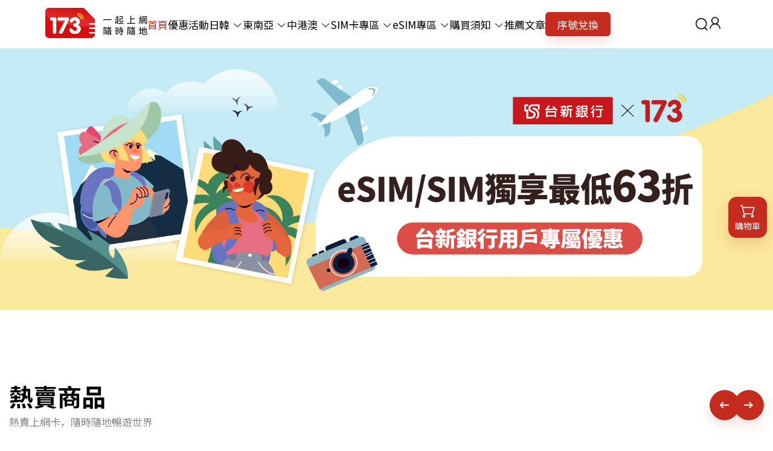

--- FILE ---
content_type: text/html; charset=utf-8
request_url: https://www.173wifi.com.tw/Products.aspx?Page=1
body_size: 11810
content:
<!doctype html>
<html data-n-head-ssr lang="en" data-n-head="%7B%22lang%22:%7B%22ssr%22:%22en%22%7D%7D">
  <head ><script>(function(w,i,g){w[g]=w[g]||[];if(typeof w[g].push=='function')w[g].push(i)})
(window,'G-G3EMPC3T01','google_tags_first_party');</script><script async src="/32vc/"></script>
			<script>
				window.dataLayer = window.dataLayer || [];
				function gtag(){dataLayer.push(arguments);}
				gtag('js', new Date());
				gtag('set', 'developer_id.dYzg1YT', true);
				gtag('config', 'G-G3EMPC3T01');
			</script>
			
    <meta data-n-head="ssr" charset="utf-8"><meta data-n-head="ssr" name="viewport" content="width=device-width, initial-scale=1"><meta data-n-head="ssr" data-hid="description" name="description" content="日韓、東南亞、歐美高速吃到飽eSIM / SIM卡，173陪你一起出國，全球網路方案任選，讓你隨時出發，出國旅遊連線最安心！"><meta data-n-head="ssr" data-hid="keywords" name="keywords" content="173esim,173一起上網,173出國網路,173減碳旅行,173旅遊網卡"><meta data-n-head="ssr" data-hid="og:image" property="og:image" content="https://www.173wifi.com.tw/images/20250124-130046.jpg"><meta data-n-head="ssr" name="format-detection" content="telephone=no"><title>173一起上網 ｜ 173 出國網卡、5G 4G esim 、173wifi ｜ 日本、韓國、香港、中國大陸、東南亞歐洲多國選擇</title><link data-n-head="ssr" rel="icon" type="image/x-icon" href="/favicon.ico"><link data-n-head="ssr" rel="preload" href="https://fonts.googleapis.com/css2?family=Noto+Serif+SC:wght@300;400;600&amp;family=Noto+Sans+SC:wght@300;400;500;700&amp;display=swap" as="style" onload="this.rel=&#x27;stylesheet&#x27;"><link data-n-head="ssr" rel="stylesheet" href="https://cdnjs.cloudflare.com/ajax/libs/font-awesome/6.4.0/css/all.min.css"><script data-n-head="ssr" src="https://www.googletagmanager.com/gtag/js?id=AW-941042679" async></script><script data-n-head="ssr" data-hid="gtag-init" type="text/javascript">
          window.dataLayer = window.dataLayer || []; function gtag(){dataLayer.push(arguments);} gtag('js', new Date()); gtag('config', 'AW-941042679',{ 'debug_mode': true });gtag('config', 'G-G3EMPC3T01');
        </script><script data-n-head="ssr" type="text/javascript">
        !function(f, b, e, v, n, t, s) {
            if (f.fbq) return; n = f.fbq = function () {
                n.callMethod ?
                n.callMethod.apply(n, arguments) : n.queue.push(arguments)
            }; if (!f._fbq) f._fbq = n;
            n.push = n; n.loaded = !0; n.version = '2.0'; n.queue = []; t = b.createElement(e); t.async = !0;
            t.src = v; s = b.getElementsByTagName(e)[0]; s.parentNode.insertBefore(t, s)
        }(window,
        document, 'script', '//connect.facebook.net/en_US/fbevents.js');

        fbq('init', '866102633504061');
        fbq('track', "PageView");
        </script><script data-n-head="ssr" src="https://js.tappaysdk.com/sdk/tpdirect/v5.18.0" defer></script><script data-n-head="ssr" data-hid="line-tag" type="text/javascript">
        (function(g,d,o){
  g._ltq=g._ltq||[];g._lt=g._lt||function(){g._ltq.push(arguments)};
  var h=location.protocol==='https:'?'https://d.line-scdn.net':'http://d.line-cdn.net';
  var s=d.createElement('script');s.async=1;
  s.src=o||h+'/n/line_tag/public/release/v1/lt.js';
  var t=d.getElementsByTagName('script')[0];t.parentNode.insertBefore(s,t);
    })(window, document);
_lt('init', {
  customerType: 'account',
  tagId: 'c642e3a0-800a-41f6-b8eb-deeeab54ab88'
});
_lt('send', 'pv', ['c642e3a0-800a-41f6-b8eb-deeeab54ab88']);
        </script><script data-n-head="ssr" data-hid="line-conversion" type="text/javascript">
          if (window._lt) {
            _lt('send', 'cv', {
              type: 'Conversion'
            }, ['c642e3a0-800a-41f6-b8eb-deeeab54ab88']);
          }
        </script><link rel="preload" href="/_nuxt/b4962a1.js" as="script"><link rel="preload" href="/_nuxt/63a4fcd.js" as="script"><link rel="preload" href="/_nuxt/css/d9809fc.css" as="style"><link rel="preload" href="/_nuxt/b4f273d.js" as="script"><link rel="preload" href="/_nuxt/css/50730f8.css" as="style"><link rel="preload" href="/_nuxt/d8f6373.js" as="script"><link rel="preload" href="/_nuxt/css/352d994.css" as="style"><link rel="preload" href="/_nuxt/83efa06.js" as="script"><link rel="preload" href="/_nuxt/css/f8910fb.css" as="style"><link rel="preload" href="/_nuxt/d4ce062.js" as="script"><link rel="preload" href="/_nuxt/b333091.js" as="script"><link rel="preload" href="/_nuxt/css/1027013.css" as="style"><link rel="preload" href="/_nuxt/e5511b7.js" as="script"><link rel="preload" href="/_nuxt/css/9946c0c.css" as="style"><link rel="preload" href="/_nuxt/83bfcae.js" as="script"><link rel="stylesheet" href="/_nuxt/css/d9809fc.css"><link rel="stylesheet" href="/_nuxt/css/50730f8.css"><link rel="stylesheet" href="/_nuxt/css/352d994.css"><link rel="stylesheet" href="/_nuxt/css/f8910fb.css"><link rel="stylesheet" href="/_nuxt/css/1027013.css"><link rel="stylesheet" href="/_nuxt/css/9946c0c.css">
  </head>
  <body >
    <div data-server-rendered="true" id="__nuxt"><!----><div id="__layout"><div class="main" data-v-eed33eb4><noscript data-v-eed33eb4><img height="1" width="1" src="https://tr.line.me/tag.gif?c_t=lap&t_id=c642e3a0-800a-41f6-b8eb-deeeab54ab88&e=pv&noscript=1" style="display:none" data-v-eed33eb4></noscript> <div data-v-17cdbcd9 data-v-eed33eb4><div class="header-wrap site-header" data-v-17cdbcd9><div class="nav-bottom" data-v-17cdbcd9><div class="container" data-v-17cdbcd9><div class="top-logo" data-v-17cdbcd9><a href="/" class="logo tabLogo nuxt-link-active" data-v-17cdbcd9><img src="/_nuxt/img/logo.eaea316.svg" class="fit-contain" data-v-17cdbcd9></a></div> <div class="nav-toggle" data-v-17cdbcd9><div class="nav-toggle-menu" data-v-17cdbcd9><span data-v-17cdbcd9></span><span data-v-17cdbcd9></span><span data-v-17cdbcd9></span></div></div> <div class="sp-countryBox countryBox bar-search" data-v-17cdbcd9><!----> <div class="bar-search-box" data-v-17cdbcd9><div class="el-select" data-v-17cdbcd9><!----><div class="el-input el-input--suffix"><!----><input type="text" readonly="readonly" autocomplete="off" placeholder="" class="el-input__inner"><!----><span class="el-input__suffix"><span class="el-input__suffix-inner"><i class="el-select__caret el-input__icon el-icon-arrow-up"></i><!----><!----><!----><!----><!----></span><!----></span><!----><!----></div><div class="el-select-dropdown el-popper new-option" style="min-width:;display:none;"><div class="el-scrollbar" style="display:none;"><div class="el-select-dropdown__wrap el-scrollbar__wrap el-scrollbar__wrap--hidden-default"><ul class="el-scrollbar__view el-select-dropdown__list"></ul></div><div class="el-scrollbar__bar is-horizontal"><div class="el-scrollbar__thumb" style="width:0;transform:translateX(0%);ms-transform:translateX(0%);webkit-transform:translateX(0%);"></div></div><div class="el-scrollbar__bar is-vertical"><div class="el-scrollbar__thumb" style="height:0;transform:translateY(0%);ms-transform:translateY(0%);webkit-transform:translateY(0%);"></div></div></div><p class="el-select-dropdown__empty">
          無資料
        </p></div></div></div> <div class="item el-dropdown" data-v-17cdbcd9><span class="el-dropdown-link" data-v-17cdbcd9><img src="[data-uri]" alt="" width="20" style="object-fit:contain;" data-v-17cdbcd9></span> <ul class="el-dropdown-menu el-popper" style="display:none;" data-v-17cdbcd9><li tabindex="-1" class="el-dropdown-menu__item" data-v-17cdbcd9><!---->登入
              </li> <li tabindex="-1" class="el-dropdown-menu__item" data-v-17cdbcd9><!---->註冊
              </li> <!----> <li tabindex="-1" class="el-dropdown-menu__item" data-v-17cdbcd9><!---->合作者中心</li></ul></div></div> <div class="nav-wrap" data-v-17cdbcd9><div class="mask-nav" data-v-17cdbcd9></div> <ul id="nav-ul" class="nav-ul" data-v-17cdbcd9><li data-v-17cdbcd9><a href="/" class="nuxt-link-active active" data-v-17cdbcd9>首頁
              </a></li> <li class="spe" data-v-17cdbcd9><a href="/news" data-v-17cdbcd9>優惠活動
              </a></li> <li data-v-17cdbcd9><a href="/product?page=1&amp;type=0&amp;hot_type=0&amp;country_id=0&amp;area_id=0&amp;menu_id=1&amp;country_arr" data-v-17cdbcd9>
                日韓<i class="el-icon-arrow-down el-icon--right" data-v-17cdbcd9></i></a> <ul class="navBox" data-v-17cdbcd9></ul></li> <li data-v-17cdbcd9><a href="/product?page=1&amp;type=0&amp;hot_type=0&amp;country_id=0&amp;area_id=0&amp;menu_id=2&amp;country_arr" data-v-17cdbcd9>
                東南亞<i class="el-icon-arrow-down el-icon--right" data-v-17cdbcd9></i></a> <ul class="navBox" data-v-17cdbcd9></ul></li> <li data-v-17cdbcd9><a href="/product?page=1&amp;type=0&amp;hot_type=0&amp;country_id=0&amp;area_id=0&amp;menu_id=3&amp;country_arr" data-v-17cdbcd9>
                中港澳<i class="el-icon-arrow-down el-icon--right" data-v-17cdbcd9></i></a> <ul class="navBox" data-v-17cdbcd9></ul></li> <li data-v-17cdbcd9><a href="/product?page=1&amp;type=1&amp;hot_type=0&amp;area_id=0&amp;country_id=0&amp;menu_id=4" data-v-17cdbcd9>
                SIM卡專區<i class="el-icon-arrow-down el-icon--right" data-v-17cdbcd9></i></a> <ul class="navBox" data-v-17cdbcd9> <li data-v-17cdbcd9><a href="/product?page=1&amp;type=1&amp;hot_type=0&amp;area_id=0&amp;country_id=0&amp;attr_value_id=49" data-v-17cdbcd9>
                    吃到飽方案
                  </a></li></ul></li> <li data-v-17cdbcd9><a href="/product?page=1&amp;type=2&amp;hot_type=0&amp;area_id=0&amp;country_id=0&amp;menu_id=5" data-v-17cdbcd9>
                eSIM專區<i class="el-icon-arrow-down el-icon--right" data-v-17cdbcd9></i></a> <ul class="navBox" data-v-17cdbcd9> <li data-v-17cdbcd9><a href="/product?page=1&amp;type=2&amp;hot_type=0&amp;area_id=0&amp;country_id=0&amp;attr_value_id=16" data-v-17cdbcd9>吃到飽方案
                  </a></li> <li data-v-17cdbcd9><a href="/product?page=1&amp;type=2&amp;hot_type=0&amp;area_id=0&amp;country_id=0&amp;native_route=1" data-v-17cdbcd9>
                    原生路線
                  </a></li></ul></li> <li data-v-17cdbcd9><a href="/repository" data-v-17cdbcd9>
                購買須知<i class="el-icon-arrow-down el-icon--right" data-v-17cdbcd9></i></a> <ul class="navBox _left" data-v-17cdbcd9><li data-v-17cdbcd9><a href="/repository" data-v-17cdbcd9>
                    eSIM適用装置
                  </a></li> <li data-v-17cdbcd9><a href="/illustrate" data-v-17cdbcd9>
                    eSIM安裝說明
                  </a></li> <li data-v-17cdbcd9><a href="/guide" data-v-17cdbcd9>
                    實體卡設置指南
                  </a></li> <li data-v-17cdbcd9><a href="/problem" data-v-17cdbcd9>
                    常見問題
                  </a></li></ul></li> <li data-v-17cdbcd9><a href="/articles" data-v-17cdbcd9>
                推薦文章
              </a></li> <li class="_xhdk" data-v-17cdbcd9><a href="/serialNumberList" data-v-17cdbcd9>序號兌換</a></li> <li class="countryBox bar-search" data-v-17cdbcd9><div class="bar-search-box" data-v-17cdbcd9><div class="el-select" data-v-17cdbcd9><!----><div class="el-input el-input--suffix"><!----><input type="text" readonly="readonly" autocomplete="off" placeholder="" class="el-input__inner"><!----><span class="el-input__suffix"><span class="el-input__suffix-inner"><i class="el-select__caret el-input__icon el-icon-arrow-up"></i><!----><!----><!----><!----><!----></span><!----></span><!----><!----></div><div class="el-select-dropdown el-popper new-option" style="min-width:;display:none;"><div class="el-scrollbar" style="display:none;"><div class="el-select-dropdown__wrap el-scrollbar__wrap el-scrollbar__wrap--hidden-default"><ul class="el-scrollbar__view el-select-dropdown__list"></ul></div><div class="el-scrollbar__bar is-horizontal"><div class="el-scrollbar__thumb" style="width:0;transform:translateX(0%);ms-transform:translateX(0%);webkit-transform:translateX(0%);"></div></div><div class="el-scrollbar__bar is-vertical"><div class="el-scrollbar__thumb" style="height:0;transform:translateY(0%);ms-transform:translateY(0%);webkit-transform:translateY(0%);"></div></div></div><p class="el-select-dropdown__empty">
          無資料
        </p></div></div></div> <div class="item el-dropdown" data-v-17cdbcd9><span class="el-dropdown-link" data-v-17cdbcd9><img src="[data-uri]" alt="" width="22" style="object-fit:contain;" data-v-17cdbcd9></span> <ul class="el-dropdown-menu el-popper" style="display:none;" data-v-17cdbcd9><li tabindex="-1" class="el-dropdown-menu__item" data-v-17cdbcd9><!---->登入
                  </li> <li tabindex="-1" class="el-dropdown-menu__item" data-v-17cdbcd9><!---->註冊
                  </li> <!----> <li tabindex="-1" class="el-dropdown-menu__item" data-v-17cdbcd9><!---->合作者中心</li></ul></div></li></ul></div></div></div></div> <div class="el-dialog__wrapper" style="display:none;" data-v-31693d3e data-v-17cdbcd9><div role="dialog" aria-modal="true" aria-label="dialog" class="el-dialog serial-number" style="margin-top:15vh;width:80%;"><div class="el-dialog__header"><span class="el-dialog__title"></span><button type="button" aria-label="Close" class="el-dialog__headerbtn"><i class="el-dialog__close el-icon el-icon-close"></i></button></div><!----><!----></div></div> <div class="el-dialog__wrapper _allDialog" style="display:none;" data-v-a4c828f4 data-v-17cdbcd9><div role="dialog" aria-modal="true" aria-label="註冊" class="el-dialog register-dialog" style="margin-top:15vh;width:50%;"><div class="el-dialog__header"><div class="dialog-header dialog-pwdTitle" data-v-a4c828f4><div class="dialog-title" data-v-a4c828f4><h2 data-v-a4c828f4>註冊會員</h2></div> <img src="/_nuxt/img/gang.c5f209e.png" alt="" class="_gang" data-v-a4c828f4> <img src="/_nuxt/img/zc.f462652.png" alt="" class="_hat" data-v-a4c828f4> <img src="[data-uri]" alt="" class="_close" data-v-a4c828f4></div><!----></div><!----><!----></div></div> <div class="el-dialog__wrapper _allDialog" style="display:none;" data-v-17cdbcd9><div role="dialog" aria-modal="true" aria-label="dialog" class="el-dialog register-dialog" style="margin-top:15vh;width:50%;"><div class="el-dialog__header"><div class="dialog-header"><div class="dialog-title"><h2>歡迎登入</h2> <p>還沒有帳號? <span>立即註冊</span></p></div> <img src="/_nuxt/img/gang.c5f209e.png" alt="" class="_gang"> <img src="/_nuxt/img/hat.426f13b.png" alt="" class="_hat"> <img src="[data-uri]" alt="" class="_close"></div><!----></div><!----><!----></div></div> <div class="el-dialog__wrapper _allDialog" style="display:none;" data-v-17cdbcd9><div role="dialog" aria-modal="true" aria-label="找回密碼" class="el-dialog register-dialog" style="margin-top:15vh;width:50%;"><div class="el-dialog__header"><div class="dialog-header dialog-pwdTitle"><div class="dialog-title"><h2>找回密碼</h2></div> <img src="/_nuxt/img/gang.c5f209e.png" alt="" class="_gang"> <img src="/_nuxt/img/pwd.0e4788c.png" alt="" class="_hat"> <img src="[data-uri]" alt="" class="_close"></div><!----></div><!----><!----></div></div> <div class="el-dialog__wrapper collaboratorCodeDialog" style="display:none;" data-v-4b1d1a53 data-v-17cdbcd9><div role="dialog" aria-modal="true" aria-label="合作者代碼" class="el-dialog el-dialog--center" style="margin-top:15vh;"><div class="el-dialog__header"><span class="el-dialog__title">合作者代碼</span><button type="button" aria-label="Close" class="el-dialog__headerbtn"><i class="el-dialog__close el-icon el-icon-close"></i></button></div><!----><!----></div></div></div> <div class="demo page-main" data-v-d7867c74 data-v-eed33eb4><h1 class="sr-only" data-v-d7867c74>
      「173一起上網 出國sim卡 出國esim 日本網卡 韓國網卡 中港澳網卡 東南亞網卡」
    </h1> <div class="banner index-banner" data-v-d7867c74><div data-v-d7867c74><div class="swiper-wrapper" data-v-d7867c74><a href="https://www.173wifi.com.tw/TravelActivities?code=ctbcbank" class="swiper-slide" data-v-d7867c74><picture data-v-d7867c74><source media="(min-width: 768px)" srcset="https://storage.googleapis.com/173wifi/image/20260105/a6F64BBVK3YLccvvFpyOrrGR58Sfty4siX6S5p0w.jpg" data-v-d7867c74> <img src="https://storage.googleapis.com/173wifi/image/20260105/bl7jWBawwjbfJuFuHBqTdCImKDq1HJt1vBK36FBu.jpg" decoding="async" alt="中國信託" class="banner-swiperImg" data-v-d7867c74></picture></a><a href="https://www.173wifi.com.tw/TravelActivities?code=taishinbank" class="swiper-slide" data-v-d7867c74><picture data-v-d7867c74><source media="(min-width: 768px)" srcset="https://storage.googleapis.com/173wifi/storage/image/acb794vsIFNG8HroxgjGTpKzte1OZULtn6znVIof.jpg" data-v-d7867c74> <img src="https://storage.googleapis.com/173wifi/storage/image/wkw77BrzDyDVq3JfKRhujnuHQJYB9ZCWlcjXM8J2.jpg" decoding="async" alt="台新銀行" class="banner-swiperImg" data-v-d7867c74></picture></a><a href="https://www.173wifi.com.tw/TravelActivities?code=sinopac" class="swiper-slide" data-v-d7867c74><picture data-v-d7867c74><source media="(min-width: 768px)" srcset="https://storage.googleapis.com/173wifi/image/20260105/s9BLrRSclFqlSvCj2H1rwWKwLx3CZ4ZRv31zYzLS.jpg" data-v-d7867c74> <img src="https://storage.googleapis.com/173wifi/image/20260105/rzOLhw4Rc5VZyNAx21phnxS2wruwwbDJ2qPVR5A3.jpg" decoding="async" alt="永豐銀行" class="banner-swiperImg" data-v-d7867c74></picture></a><a href="https://www.173wifi.com.tw/TravelActivities?code=hsbc" class="swiper-slide" data-v-d7867c74><picture data-v-d7867c74><source media="(min-width: 768px)" srcset="https://storage.googleapis.com/173wifi/image/20260106/tLz2zalscQg3qhEKf2Ef805W9qusHpJjmYPCVyev.jpg" data-v-d7867c74> <img src="https://storage.googleapis.com/173wifi/image/20260106/MKzKNIu8hJbaDz5ZpHuNkRjWbjEqQ2t6VjuUT8qA.jpg" decoding="async" alt="滙豐銀行" class="banner-swiperImg" data-v-d7867c74></picture></a><a href="" class="swiper-slide" data-v-d7867c74><picture data-v-d7867c74><source media="(min-width: 768px)" srcset="https://storage.googleapis.com/173wifi/image/20251031/yzZqHSt4WZ5Y2IXgn0SO4lyuSGGJ2nP67l0rsAyJ.jpg" data-v-d7867c74> <img src="https://storage.googleapis.com/173wifi/image/20251031/IeE5fGC6yimtKfzCtAZ1dhsRTHlf1yvXiI6GYODu.jpg" decoding="async" alt="173 LINE客服全面升級" class="banner-swiperImg" data-v-d7867c74></picture></a></div> <div class="swiper-pagination" data-v-d7867c74></div></div></div> <!----> <div class="commodity" data-v-d7867c74><div class="container" data-v-d7867c74><div class="ym-title" data-v-d7867c74><div class="_left index-product-title" data-v-d7867c74><h3 data-v-d7867c74><span class="_t" data-v-d7867c74>熱賣商品</span> <div class="_des" data-v-d7867c74>熱賣上網卡，隨時隨地暢遊世界</div></h3> <div class="index-product-botton index-pro-botton" data-v-d7867c74><div class="swiper-button-prev" data-v-d7867c74></div> <div class="swiper-button-next" data-v-d7867c74></div></div></div></div> <div data-v-d7867c74><div class="swiper-wrapper" data-v-d7867c74><a href="/product/100" class="_item swiper-slide swiper-no-swiping" data-v-d7867c74><div class="_imgBox" data-v-d7867c74><img loading="lazy" decoding="async" alt="【日本eSIM】Softbank不限速吃到飽" class="box-img-default _lmImg" data-v-d7867c74></div> <div class="_body" data-v-d7867c74><div class="_title" data-v-d7867c74>【日本eSIM】Softbank不限速吃到飽</div> <div class="_price" data-v-d7867c74><span class="_unit" data-v-d7867c74>NT$</span><span class="_n" data-v-d7867c74>238</span></div></div></a><a href="/product/334" class="_item swiper-slide swiper-no-swiping" data-v-d7867c74><div class="_imgBox" data-v-d7867c74><img loading="lazy" decoding="async" alt="【韓國原生eSIM】SKT不限速吃到飽（含接聽電話）" class="box-img-default _lmImg" data-v-d7867c74></div> <div class="_body" data-v-d7867c74><div class="_title" data-v-d7867c74>【韓國原生eSIM】SKT不限速吃到飽（含接聽電話）</div> <div class="_price" data-v-d7867c74><span class="_unit" data-v-d7867c74>NT$</span><span class="_n" data-v-d7867c74>199</span></div></div></a><a href="/product/140" class="_item swiper-slide swiper-no-swiping" data-v-d7867c74><div class="_imgBox" data-v-d7867c74><img loading="lazy" decoding="async" alt="【中港澳eSIM】不限速吃到飽" class="box-img-default _lmImg" data-v-d7867c74></div> <div class="_body" data-v-d7867c74><div class="_title" data-v-d7867c74>【中港澳eSIM】不限速吃到飽</div> <div class="_price" data-v-d7867c74><span class="_unit" data-v-d7867c74>NT$</span><span class="_n" data-v-d7867c74>399</span></div></div></a><a href="/product/77" class="_item swiper-slide swiper-no-swiping" data-v-d7867c74><div class="_imgBox" data-v-d7867c74><img loading="lazy" decoding="async" alt="【泰國eSIM】高速流量吃到飽" class="box-img-default _lmImg" data-v-d7867c74></div> <div class="_body" data-v-d7867c74><div class="_title" data-v-d7867c74>【泰國eSIM】高速流量吃到飽</div> <div class="_price" data-v-d7867c74><span class="_unit" data-v-d7867c74>NT$</span><span class="_n" data-v-d7867c74>149</span></div></div></a><a href="/product/56" class="_item swiper-slide swiper-no-swiping" data-v-d7867c74><div class="_imgBox" data-v-d7867c74><img loading="lazy" decoding="async" alt="【歐洲eSIM】高速流量吃到飽" class="box-img-default _lmImg" data-v-d7867c74></div> <div class="_body" data-v-d7867c74><div class="_title" data-v-d7867c74>【歐洲eSIM】高速流量吃到飽</div> <div class="_price" data-v-d7867c74><span class="_unit" data-v-d7867c74>NT$</span><span class="_n" data-v-d7867c74>339</span></div></div></a><a href="/product/88" class="_item swiper-slide swiper-no-swiping" data-v-d7867c74><div class="_imgBox" data-v-d7867c74><img loading="lazy" decoding="async" alt="【歐洲35國實體卡】高速流量吃到飽" class="box-img-default _lmImg" data-v-d7867c74></div> <div class="_body" data-v-d7867c74><div class="_title" data-v-d7867c74>【歐洲35國實體卡】高速流量吃到飽</div> <div class="_price" data-v-d7867c74><span class="_unit" data-v-d7867c74>NT$</span><span class="_n" data-v-d7867c74>495</span></div></div></a></div></div> <a href="/product?page=1&amp;type=0&amp;hot_type=1&amp;country_id=0&amp;area_id=0" class="btn-more sp" data-v-d7867c74>
            查看更多
          </a></div></div> <div class="area" data-v-d7867c74><div class="container" data-v-d7867c74><div class="_left index-product-title" data-v-d7867c74><h3 data-v-d7867c74><span class="_t" data-v-d7867c74>出國上網交給173</span> <div class="_des" data-v-d7867c74>讓你專心旅行，不用煩惱上網</div></h3></div> <div class="_concentrate" data-v-d7867c74><div class="card" style="background-image:url(/_nuxt/img/1.0742466.png);--color:rgba(0, 96, 210, 1);" data-v-d7867c74><div class="_card-content" data-v-d7867c74><h3 data-v-d7867c74>11年老字號 | 值得信任</h3> <h5 data-v-d7867c74>百萬旅客共同選擇</h5> <div class="_content" data-v-d7867c74><p class="multi-line" data-v-d7867c74>
                    173 在台灣深耕經營已超過 11 年，陪伴百萬用戶走遍世界，也是多家大型旅行社、銀行信用卡指定合作品牌，無論是eSIM或實體SIM卡，每一次出國，都能放心交給173，11年來始終如一。
                  </p> <span data-v-d7867c74>閱讀全部
                    <svg width="11" height="7" viewBox="0 0 11 7" fill="none" xmlns="http://www.w3.org/2000/svg" data-v-d7867c74><path d="M10.2 0.100342C10.2908 0.100342 10.3809 0.117774 10.4646 0.153076C10.5482 0.188369 10.624 0.240459 10.6873 0.30542C10.9547 0.578616 10.9546 1.02047 10.6873 1.2937L5.9812 6.09253L5.98218 6.09351C5.91878 6.15874 5.84234 6.21044 5.75854 6.24585C5.6748 6.28122 5.58481 6.29956 5.4939 6.29956C5.403 6.29953 5.31298 6.28124 5.22925 6.24585C5.14576 6.21053 5.06984 6.15942 5.00659 6.09448L0.300537 1.2937C0.171948 1.16145 0.100342 0.98402 0.100342 0.799561C0.100421 0.61518 0.171979 0.437601 0.300537 0.30542C0.363856 0.240385 0.439582 0.188406 0.523193 0.153076C0.606846 0.117744 0.697036 0.100386 0.787842 0.100342C0.878591 0.100342 0.968869 0.117831 1.05249 0.153076C1.13621 0.188435 1.21275 0.240287 1.27612 0.30542H1.27515L5.4939 4.60815L9.71265 0.30542L9.81616 0.218506C9.85352 0.192974 9.89341 0.17077 9.9353 0.153076C10.019 0.117744 10.1091 0.100354 10.2 0.100342Z" fill="#0060D2" stroke="#0060D2" stroke-width="0.2" data-v-d7867c74></path></svg></span></div></div></div><div class="card" style="background-image:url(/_nuxt/img/2.fa364df.png);--color:rgba(0, 96, 210, 1);" data-v-d7867c74><div class="_card-content" data-v-d7867c74><h3 data-v-d7867c74>你看到的 | 就會是你用到的</h3> <h5 data-v-d7867c74>方案透明，不玩文字遊戲</h5> <div class="_content" data-v-d7867c74><p class="multi-line" data-v-d7867c74>
                    173 在方案設計上，始終秉持誠信原則，不使用容易讓人誤解的名詞，不用模糊話術包裝產品內容。流量、天數、地區與限制條件，都會清楚標示。透明化產品設計，讓你更貼切選擇最適合你的上網商品，買得放心、用得安心。
                  </p> <span data-v-d7867c74>閱讀全部
                    <svg width="11" height="7" viewBox="0 0 11 7" fill="none" xmlns="http://www.w3.org/2000/svg" data-v-d7867c74><path d="M10.2 0.100342C10.2908 0.100342 10.3809 0.117774 10.4646 0.153076C10.5482 0.188369 10.624 0.240459 10.6873 0.30542C10.9547 0.578616 10.9546 1.02047 10.6873 1.2937L5.9812 6.09253L5.98218 6.09351C5.91878 6.15874 5.84234 6.21044 5.75854 6.24585C5.6748 6.28122 5.58481 6.29956 5.4939 6.29956C5.403 6.29953 5.31298 6.28124 5.22925 6.24585C5.14576 6.21053 5.06984 6.15942 5.00659 6.09448L0.300537 1.2937C0.171948 1.16145 0.100342 0.98402 0.100342 0.799561C0.100421 0.61518 0.171979 0.437601 0.300537 0.30542C0.363856 0.240385 0.439582 0.188406 0.523193 0.153076C0.606846 0.117744 0.697036 0.100386 0.787842 0.100342C0.878591 0.100342 0.968869 0.117831 1.05249 0.153076C1.13621 0.188435 1.21275 0.240287 1.27612 0.30542H1.27515L5.4939 4.60815L9.71265 0.30542L9.81616 0.218506C9.85352 0.192974 9.89341 0.17077 9.9353 0.153076C10.019 0.117744 10.1091 0.100354 10.2 0.100342Z" fill="#0060D2" stroke="#0060D2" stroke-width="0.2" data-v-d7867c74></path></svg></span></div></div></div><div class="card" style="background-image:url(/_nuxt/img/3.55cbb72.png);--color:rgba(0, 96, 210, 1);" data-v-d7867c74><div class="_card-content" data-v-d7867c74><h3 data-v-d7867c74>第一次用也沒問題</h3> <h5 data-v-d7867c74>24小時真人客服 隨時在你身邊</h5> <div class="_content" data-v-d7867c74><p class="multi-line" data-v-d7867c74>
                    對許多旅客來說，一年才出國一兩次，不熟悉安裝與設定才是最困難的。不論是在出國前、抵達當地或是使用途中遇到任何問題，173提供24小時真人客服支援，不是鬼打牆制式回覆，而是真正聽你問題，一步步陪你解決。
                  </p> <span data-v-d7867c74>閱讀全部
                    <svg width="11" height="7" viewBox="0 0 11 7" fill="none" xmlns="http://www.w3.org/2000/svg" data-v-d7867c74><path d="M10.2 0.100342C10.2908 0.100342 10.3809 0.117774 10.4646 0.153076C10.5482 0.188369 10.624 0.240459 10.6873 0.30542C10.9547 0.578616 10.9546 1.02047 10.6873 1.2937L5.9812 6.09253L5.98218 6.09351C5.91878 6.15874 5.84234 6.21044 5.75854 6.24585C5.6748 6.28122 5.58481 6.29956 5.4939 6.29956C5.403 6.29953 5.31298 6.28124 5.22925 6.24585C5.14576 6.21053 5.06984 6.15942 5.00659 6.09448L0.300537 1.2937C0.171948 1.16145 0.100342 0.98402 0.100342 0.799561C0.100421 0.61518 0.171979 0.437601 0.300537 0.30542C0.363856 0.240385 0.439582 0.188406 0.523193 0.153076C0.606846 0.117744 0.697036 0.100386 0.787842 0.100342C0.878591 0.100342 0.968869 0.117831 1.05249 0.153076C1.13621 0.188435 1.21275 0.240287 1.27612 0.30542H1.27515L5.4939 4.60815L9.71265 0.30542L9.81616 0.218506C9.85352 0.192974 9.89341 0.17077 9.9353 0.153076C10.019 0.117744 10.1091 0.100354 10.2 0.100342Z" fill="#0060D2" stroke="#0060D2" stroke-width="0.2" data-v-d7867c74></path></svg></span></div></div></div><div class="card" style="background-image:url(/_nuxt/img/4.dbf396d.png);--color:rgba(0, 96, 210, 1);" data-v-d7867c74><div class="_card-content" data-v-d7867c74><h3 data-v-d7867c74>穩定上網是173的承諾</h3> <h5 data-v-d7867c74>無法上網  全額退費</h5> <div class="_content" data-v-d7867c74><p class="multi-line" data-v-d7867c74>
                    當你抵達目的地後無法上網，請先聯繫客服，若為產品瑕疵，173承諾全額退費(含運費)。173會主動協助解決問題，提供替代方案或退款，確保消費者權益不受損。173的保障機制體現對服務品質與使用體驗的重視，讓消費者沒有後顧之憂。
                  </p> <span data-v-d7867c74>閱讀全部
                    <svg width="11" height="7" viewBox="0 0 11 7" fill="none" xmlns="http://www.w3.org/2000/svg" data-v-d7867c74><path d="M10.2 0.100342C10.2908 0.100342 10.3809 0.117774 10.4646 0.153076C10.5482 0.188369 10.624 0.240459 10.6873 0.30542C10.9547 0.578616 10.9546 1.02047 10.6873 1.2937L5.9812 6.09253L5.98218 6.09351C5.91878 6.15874 5.84234 6.21044 5.75854 6.24585C5.6748 6.28122 5.58481 6.29956 5.4939 6.29956C5.403 6.29953 5.31298 6.28124 5.22925 6.24585C5.14576 6.21053 5.06984 6.15942 5.00659 6.09448L0.300537 1.2937C0.171948 1.16145 0.100342 0.98402 0.100342 0.799561C0.100421 0.61518 0.171979 0.437601 0.300537 0.30542C0.363856 0.240385 0.439582 0.188406 0.523193 0.153076C0.606846 0.117744 0.697036 0.100386 0.787842 0.100342C0.878591 0.100342 0.968869 0.117831 1.05249 0.153076C1.13621 0.188435 1.21275 0.240287 1.27612 0.30542H1.27515L5.4939 4.60815L9.71265 0.30542L9.81616 0.218506C9.85352 0.192974 9.89341 0.17077 9.9353 0.153076C10.019 0.117744 10.1091 0.100354 10.2 0.100342Z" fill="#0060D2" stroke="#0060D2" stroke-width="0.2" data-v-d7867c74></path></svg></span></div></div></div></div></div></div> <div class="_brand container" data-v-d7867c74><div data-v-d7867c74></div></div> <div class="partners" data-v-d7867c74><div class="container" data-v-d7867c74><div class="index-product-title" data-v-d7867c74><h3 data-v-d7867c74><span class="_t" data-v-d7867c74>合作夥伴</span></h3> <img src="/_nuxt/img/hzBot.71180ed.png" alt class="_hzhb" data-v-d7867c74> <div class="index-product-botton index-par-botton" data-v-d7867c74><div class="swiper-button-prev" data-v-d7867c74></div> <div class="swiper-button-next" data-v-d7867c74></div></div></div> <div class="partners-wrap" data-v-d7867c74><div data-v-d7867c74><div class="swiper-wrapper" data-v-d7867c74><div class="swiper-slide" data-v-d7867c74><div class="_imgBox" data-v-d7867c74><img src="/partners/partners1.png" loading="lazy" decoding="async" alt="partner-1" class="box-img" data-v-d7867c74></div></div><div class="swiper-slide" data-v-d7867c74><div class="_imgBox" data-v-d7867c74><img src="/partners/partners2.png" loading="lazy" decoding="async" alt="partner-2" class="box-img" data-v-d7867c74></div></div><div class="swiper-slide" data-v-d7867c74><div class="_imgBox" data-v-d7867c74><img src="/partners/partners3.png" loading="lazy" decoding="async" alt="partner-3" class="box-img" data-v-d7867c74></div></div><div class="swiper-slide" data-v-d7867c74><div class="_imgBox" data-v-d7867c74><img src="/partners/partners4.png" loading="lazy" decoding="async" alt="partner-4" class="box-img" data-v-d7867c74></div></div><div class="swiper-slide" data-v-d7867c74><div class="_imgBox" data-v-d7867c74><img src="/partners/partners10.png" loading="lazy" decoding="async" alt="partner-5" class="box-img" data-v-d7867c74></div></div><div class="swiper-slide" data-v-d7867c74><div class="_imgBox" data-v-d7867c74><img src="/partners/partners6.png" loading="lazy" decoding="async" alt="partner-6" class="box-img" data-v-d7867c74></div></div><div class="swiper-slide" data-v-d7867c74><div class="_imgBox" data-v-d7867c74><img src="/partners/partners7.png" loading="lazy" decoding="async" alt="partner-7" class="box-img" data-v-d7867c74></div></div><div class="swiper-slide" data-v-d7867c74><div class="_imgBox" data-v-d7867c74><img src="/partners/partners8.png" loading="lazy" decoding="async" alt="partner-8" class="box-img" data-v-d7867c74></div></div><div class="swiper-slide" data-v-d7867c74><div class="_imgBox" data-v-d7867c74><img src="/partners/partners9.png" loading="lazy" decoding="async" alt="partner-9" class="box-img" data-v-d7867c74></div></div><div class="swiper-slide" data-v-d7867c74><div class="_imgBox" data-v-d7867c74><img src="/partners/partners5.png" loading="lazy" decoding="async" alt="partner-10" class="box-img" data-v-d7867c74></div></div><div class="swiper-slide" data-v-d7867c74><div class="_imgBox" data-v-d7867c74><img src="/partners/partners11.png" loading="lazy" decoding="async" alt="partner-11" class="box-img" data-v-d7867c74></div></div><div class="swiper-slide" data-v-d7867c74><div class="_imgBox" data-v-d7867c74><img src="/partners/partners12.png" loading="lazy" decoding="async" alt="partner-12" class="box-img" data-v-d7867c74></div></div><div class="swiper-slide" data-v-d7867c74><div class="_imgBox" data-v-d7867c74><img src="/partners/partners13.png" loading="lazy" decoding="async" alt="partner-13" class="box-img" data-v-d7867c74></div></div><div class="swiper-slide" data-v-d7867c74><div class="_imgBox" data-v-d7867c74><img src="/partners/partners14.png" loading="lazy" decoding="async" alt="partner-14" class="box-img" data-v-d7867c74></div></div><div class="swiper-slide" data-v-d7867c74><div class="_imgBox" data-v-d7867c74><img src="/partners/partners15.png" loading="lazy" decoding="async" alt="partner-15" class="box-img" data-v-d7867c74></div></div><div class="swiper-slide" data-v-d7867c74><div class="_imgBox" data-v-d7867c74><img src="/partners/partners16.png" loading="lazy" decoding="async" alt="partner-16" class="box-img" data-v-d7867c74></div></div><div class="swiper-slide" data-v-d7867c74><div class="_imgBox" data-v-d7867c74><img src="/partners/partners17.png" loading="lazy" decoding="async" alt="partner-17" class="box-img" data-v-d7867c74></div></div><div class="swiper-slide" data-v-d7867c74><div class="_imgBox" data-v-d7867c74><img src="/partners/partners18.png" loading="lazy" decoding="async" alt="partner-18" class="box-img" data-v-d7867c74></div></div><div class="swiper-slide" data-v-d7867c74><div class="_imgBox" data-v-d7867c74><img src="/partners/partners19.png" loading="lazy" decoding="async" alt="partner-19" class="box-img" data-v-d7867c74></div></div><div class="swiper-slide" data-v-d7867c74><div class="_imgBox" data-v-d7867c74><img src="/partners/partners20.png" loading="lazy" decoding="async" alt="partner-20" class="box-img" data-v-d7867c74></div></div><div class="swiper-slide" data-v-d7867c74><div class="_imgBox" data-v-d7867c74><img src="/partners/partners21.png" loading="lazy" decoding="async" alt="partner-21" class="box-img" data-v-d7867c74></div></div><div class="swiper-slide" data-v-d7867c74><div class="_imgBox" data-v-d7867c74><img src="/partners/partners22.png" loading="lazy" decoding="async" alt="partner-22" class="box-img" data-v-d7867c74></div></div><div class="swiper-slide" data-v-d7867c74><div class="_imgBox" data-v-d7867c74><img src="/partners/partners23.png" loading="lazy" decoding="async" alt="partner-23" class="box-img" data-v-d7867c74></div></div></div></div></div> <div class="index-product-botton index-par-botton add-par sp" data-v-d7867c74><div class="swiper-button-prev" data-v-d7867c74></div> <div class="swiper-button-next" data-v-d7867c74></div></div></div></div></div> <div class="footer-wrap footer-wrap-box" data-v-eed33eb4><div class="container"><div class="footer-left"><a href="/" class="logo nuxt-link-active"><img src="/_nuxt/img/logo-footer.b75e277.svg" alt=""></a> <ul class="ico-ul"><li><a href="https://www.instagram.com/173_esim" target="_blank"><img src="/_nuxt/img/icon-ins.0609fdc.png" width="56"></a></li> <li><a href="https://www.facebook.com/173wifi/" target="_blank"><img src="/_nuxt/img/icon-facebook.d3e90ed.png" width="56"></a></li> <li><a href="https://page.line.me/173wifi/" target="_blank"><img src="/_nuxt/img/icon-line.0694b29.png" width="56"></a></li></ul></div> <div class="footer-right"><div class="footer-items"><div class="_item"><h2>關於我們</h2> <ul class="footer-ul"><li><a href="/aboutUs">173簡介</a></li> <li><a href="/contact">合作洽談</a></li> <li><a href="/clause">服務條款</a></li> <li><a href="/privacy">隱私權政策</a></li></ul></div> <div class="_item mr-auto"><h2>解決方案</h2> <ul class="footer-ul"><li><a href="/problem">常見問題</a></li> <li><a href="/return_ex">退換貨說明</a></li> <li><a href="/anti_fraud">反詐騙宣傳</a></li></ul></div> <div class="_item"><h2>聯絡我們</h2> <ul class="footer-ul"><li class="item">有任何問題請加官方LINE：@173wifi</li> <li class="item"> 服務時間：周一至周日 00:00-24:00</li> <li class="item">服務電話：02-2558-8173（上班日09:00-18:00）</li> <li class="item">服務信箱：<a href="/cdn-cgi/l/email-protection" class="__cf_email__" data-cfemail="630a0d050c23525450140a050a4d000c0e4d1714">[email&#160;protected]</a></li></ul></div></div></div></div> <div class="copy">Copyrights 2014-2024 173Wifi All Rights reserved </div></div> <div class="_allRightBtn" data-v-eed33eb4><div class="right-card" data-v-eed33eb4><div class="item cart" data-v-eed33eb4><div class="el-badge" data-v-eed33eb4><a href="/cart" class="cart-link" data-v-eed33eb4><img src="[data-uri]" data-v-eed33eb4> <span class="text" data-v-eed33eb4>購物車</span></a><sup class="el-badge__content is-fixed" style="display:none;">0</sup></div></div></div></div></div></div></div><script data-cfasync="false" src="/cdn-cgi/scripts/5c5dd728/cloudflare-static/email-decode.min.js"></script><script>window.__NUXT__=(function(a,b,c,d,e,f,g,h,i,j,k,l,m,n,o,p,q,r,s,t,u,v){return {layout:"default",data:[{headerBanner:[{id:18,title:"中國信託",image:"https:\u002F\u002Fstorage.googleapis.com\u002F173wifi\u002Fimage\u002F20260105\u002Fa6F64BBVK3YLccvvFpyOrrGR58Sfty4siX6S5p0w.jpg",phone_image:"https:\u002F\u002Fstorage.googleapis.com\u002F173wifi\u002Fimage\u002F20260105\u002Fbl7jWBawwjbfJuFuHBqTdCImKDq1HJt1vBK36FBu.jpg",status:a,type:a,url:"https:\u002F\u002Fwww.173wifi.com.tw\u002FTravelActivities?code=ctbcbank",click_count:c,sort:l,up_time:"2026-01-01 00:00:00",down_time:g,jump_type:a,content:e,created_at:"2024-01-23 10:03:48",updated_at:"2026-01-05 18:56:02"},{id:20,title:"台新銀行",image:"https:\u002F\u002Fstorage.googleapis.com\u002F173wifi\u002Fstorage\u002Fimage\u002Facb794vsIFNG8HroxgjGTpKzte1OZULtn6znVIof.jpg",phone_image:"https:\u002F\u002Fstorage.googleapis.com\u002F173wifi\u002Fstorage\u002Fimage\u002Fwkw77BrzDyDVq3JfKRhujnuHQJYB9ZCWlcjXM8J2.jpg",status:a,type:a,url:"https:\u002F\u002Fwww.173wifi.com.tw\u002FTravelActivities?code=taishinbank",click_count:c,sort:l,up_time:h,down_time:g,jump_type:a,content:e,created_at:"2024-02-16 21:44:26",updated_at:"2025-12-29 16:45:50"},{id:23,title:"永豐銀行",image:"https:\u002F\u002Fstorage.googleapis.com\u002F173wifi\u002Fimage\u002F20260105\u002Fs9BLrRSclFqlSvCj2H1rwWKwLx3CZ4ZRv31zYzLS.jpg",phone_image:"https:\u002F\u002Fstorage.googleapis.com\u002F173wifi\u002Fimage\u002F20260105\u002FrzOLhw4Rc5VZyNAx21phnxS2wruwwbDJ2qPVR5A3.jpg",status:a,type:a,url:"https:\u002F\u002Fwww.173wifi.com.tw\u002FTravelActivities?code=sinopac",click_count:c,sort:i,up_time:h,down_time:g,jump_type:a,content:e,created_at:"2024-05-18 00:45:53",updated_at:"2026-01-05 18:55:32"},{id:19,title:"滙豐銀行",image:"https:\u002F\u002Fstorage.googleapis.com\u002F173wifi\u002Fimage\u002F20260106\u002FtLz2zalscQg3qhEKf2Ef805W9qusHpJjmYPCVyev.jpg",phone_image:"https:\u002F\u002Fstorage.googleapis.com\u002F173wifi\u002Fimage\u002F20260106\u002FMKzKNIu8hJbaDz5ZpHuNkRjWbjEqQ2t6VjuUT8qA.jpg",status:a,type:a,url:"https:\u002F\u002Fwww.173wifi.com.tw\u002FTravelActivities?code=hsbc",click_count:c,sort:j,up_time:"2026-01-07 00:00:00",down_time:"2027-01-01 23:59:59",jump_type:a,content:e,created_at:"2024-01-23 10:06:45",updated_at:"2026-01-06 21:04:11"},{id:69,title:"173 LINE客服全面升級",image:"https:\u002F\u002Fstorage.googleapis.com\u002F173wifi\u002Fimage\u002F20251031\u002FyzZqHSt4WZ5Y2IXgn0SO4lyuSGGJ2nP67l0rsAyJ.jpg",phone_image:"https:\u002F\u002Fstorage.googleapis.com\u002F173wifi\u002Fimage\u002F20251031\u002FIeE5fGC6yimtKfzCtAZ1dhsRTHlf1yvXiI6GYODu.jpg",status:a,type:a,url:b,click_count:c,sort:j,up_time:"2025-11-01 00:00:00",down_time:"2026-01-31 23:59:59",jump_type:a,content:b,created_at:"2025-10-31 16:03:24",updated_at:"2026-01-06 10:49:05"}],footerBanner:[],actionMessage:[{id:28,title:"活動推薦區右",image:"https:\u002F\u002Fstorage.googleapis.com\u002F173wifi\u002Fimage\u002F20251231\u002FzT9gLKiUhnS9Zv9mz6sV1RzzAw60ep2D56aFGi3T.png",phone_image:"https:\u002F\u002Fstorage.googleapis.com\u002F173wifi\u002Fimage\u002F20251231\u002F7XzKC1Xme6Q95uW9RPy0Cp2FAmoUtHAYkJzPpUdJ.png",status:a,type:i,url:"https:\u002F\u002Fwww.173wifi.com.tw\u002Fnews",click_count:c,sort:m,up_time:h,down_time:g,jump_type:a,content:e,created_at:"2024-12-09 22:45:46",updated_at:"2025-12-31 04:16:28"},{id:o,title:"活動推薦區左",image:"https:\u002F\u002Fstorage.googleapis.com\u002F173wifi\u002Fimage\u002F20251216\u002FDphpwM00OY6da5gjbHox5AK6M4oS083EtpCiSNzd.jpg",phone_image:"https:\u002F\u002Fstorage.googleapis.com\u002F173wifi\u002Fimage\u002F20251216\u002FnBkcUXJEHuuHfDYsGWH7nfRuWGyZK1nIRNmZYJwY.jpg",status:a,type:i,url:"https:\u002F\u002Fwww.173wifi.com.tw\u002Fnews\u002F31",click_count:c,sort:a,up_time:h,down_time:g,jump_type:a,content:e,created_at:"2024-12-09 22:44:53",updated_at:"2025-12-31 04:16:07"}],hotCountry:[{id:a,name:"亞洲",img:"https:\u002F\u002Fstorage.googleapis.com\u002F173wifi-dev\u002Fdev\u002Fimage\u002Fimage\u002FkDmu7EYsfEhNXZY2Ygu7CdwvyZkQQCLWxTPOxWcu.png",rank:a,is_hot:d,seo_name:b,child:[{id:d,name:"中國大陸",pid:a,img:"https:\u002F\u002Fstorage.googleapis.com\u002F173wifi-dev\u002Fdev\u002Fimage\u002Fimage\u002FC2xmcXwTSmiPgYJB08seOZRPrMWdxysa6cG12R2P.jpg",rank:c,is_hot:d,seo_name:b},{id:i,name:"日本",pid:a,img:"https:\u002F\u002Fstorage.googleapis.com\u002F173wifi-dev\u002Fdev\u002Fimage\u002Fimage\u002FmLKirCagtJGIA8guPqopw757hhdAbGxI9gA9h0go.png",rank:a,is_hot:a,seo_name:b},{id:16,name:"泰國",pid:a,img:"https:\u002F\u002Fstorage.googleapis.com\u002F173wifi\u002Fstorage\u002Fimage\u002F0Zw86TqQw94pR3ET4cF0nDeBUfu9cJVzJMxXTxT7.jpg",rank:c,is_hot:a,seo_name:b},{id:o,name:"韓國",pid:a,img:b,rank:m,is_hot:a,seo_name:b},{id:38,name:"香港",pid:a,img:"https:\u002F\u002Fstorage.googleapis.com\u002F173wifi\u002Fstorage\u002Fimage\u002F4zrgSqM8Umr8rDUteTnqQ0xVGEk9w04ElyFZAozl.jpg",rank:c,is_hot:a,seo_name:b}]},{id:j,name:"美洲",img:"https:\u002F\u002Fstorage.googleapis.com\u002F173wifi-dev\u002Fdev\u002Fimage\u002Fimage\u002FsNmoM0YJYefW9POA79Y20iY1iYlutqn7ySdSpNfa.png",rank:d,is_hot:d,seo_name:b,child:[{id:7,name:"美國",pid:j,img:"https:\u002F\u002Fstorage.googleapis.com\u002F173wifi-dev\u002Fdev\u002Fimage\u002Fimage\u002FShtAvOCkXjULBha2NBkf5I3iRXiXTcey5tm635YZ.png",rank:a,is_hot:a,seo_name:b}]},{id:f,name:"歐洲",img:"https:\u002F\u002Fstorage.googleapis.com\u002F173wifi-dev\u002Fdev\u002Fimage\u002Fimage\u002F6whENZ5Y9JMAsv6WVXdnXg308srTBGJrldjF8gFM.jpg",rank:m,is_hot:d,seo_name:b,child:[{id:p,name:"德國",pid:f,img:b,rank:c,is_hot:d,seo_name:b},{id:61,name:"法國",pid:f,img:b,rank:c,is_hot:a,seo_name:b},{id:83,name:"義大利",pid:f,img:b,rank:c,is_hot:a,seo_name:b},{id:9,name:"英國",pid:f,img:"https:\u002F\u002Fstorage.googleapis.com\u002F173wifi-dev\u002Fdev\u002Fimage\u002Fimage\u002FvSI8QBDSGbooYh1GlYArdwkwrS65pxMq6FOVOBpi.jpg",rank:c,is_hot:d,seo_name:b},{id:80,name:"西班牙",pid:f,img:b,rank:c,is_hot:a,seo_name:b}]},{id:k,name:"紐澳",img:"https:\u002F\u002Fstorage.googleapis.com\u002F173wifi-dev\u002Fdev\u002Fimage\u002Fimage\u002FNbh6WCNW6KG6jPI6fdXR2AF5LsMVInjt48NlAPLh.png",rank:l,is_hot:d,seo_name:b,child:[{id:116,name:"斐濟",pid:k,img:b,rank:c,is_hot:d,seo_name:b},{id:21,name:"澳洲",pid:k,img:"https:\u002F\u002Fstorage.googleapis.com\u002F173wifi-dev\u002Fdev\u002Fimage\u002Fimage\u002FjSEzHj4exaPuKsjvYMjw5SFLpO7nRNCyfBYer6v0.png",rank:c,is_hot:d,seo_name:b},{id:22,name:"紐西蘭",pid:k,img:"https:\u002F\u002Fstorage.googleapis.com\u002F173wifi-dev\u002Fdev\u002Fimage\u002Fimage\u002Fach7qNRPbS5JTnVXBIdN7GPwW1491LMxmTwbgJZp.jpg",rank:c,is_hot:d,seo_name:b}]}],hotGoods:[{id:100,img:"https:\u002F\u002Fstorage.googleapis.com\u002F173wifi\u002Fstorage\u002Fimage\u002FKjSzzvzPKvyJkML7SmFI9e5DhHunPWj37FPC16fK.png",title:"【日本eSIM】Softbank不限速吃到飽",min_price:238,max_price:2798},{id:334,img:"https:\u002F\u002Fstorage.googleapis.com\u002F173wifi\u002Fstorage\u002Fimage\u002FwbqfEl75eGXQwrJVaPc42XytlQ0IF9qNXP2TzdLb.jpg",title:"【韓國原生eSIM】SKT不限速吃到飽（含接聽電話）",min_price:199,max_price:3099},{id:140,img:"https:\u002F\u002Fstorage.googleapis.com\u002F173wifi\u002Fstorage\u002Fimage\u002F53tNekjB2Ik9boWF3Si3TdyINa46DCTelxBcpdnm.png",title:"【中港澳eSIM】不限速吃到飽",min_price:399,max_price:2699},{id:p,img:"https:\u002F\u002Fstorage.googleapis.com\u002F173wifi\u002Fstorage\u002Fimage\u002Fmm6bBvIOoS6cgOUV2YTQ2qeenYVczu9DZuaxih2O.png",title:"【泰國eSIM】高速流量吃到飽",min_price:149,max_price:879},{id:56,img:"https:\u002F\u002Fstorage.googleapis.com\u002F173wifi\u002Fstorage\u002Fimage\u002FOpoaN6k9pGh5cpChJeCSKScCEowypeCuz9IXcVCB.png",title:"【歐洲eSIM】高速流量吃到飽",min_price:339,max_price:2166},{id:q,img:r,title:s,min_price:t,max_price:u}],hotEntityGoods:[{id:q,img:r,title:s,min_price:t,max_price:u}]}],fetch:{},error:e,state:{cart:{goodsList:[],pay_type:a,express_id:e,payInformation:{},buyGoodList:[],isCart:n,promotionCode:b,businessObj:{}},userStore:{userInfo:{},userLoginStatus:n,loginVisible:n},i18n:{routeParams:{}}},serverRendered:true,routePath:v,config:{_app:{basePath:v,assetsPath:"\u002F_nuxt\u002F",cdnURL:e}}}}(1,"",0,2,null,8,"2099-12-31 00:00:00","2025-01-01 00:00:00",5,6,15,4,3,false,27,77,88,"https:\u002F\u002Fstorage.googleapis.com\u002F173wifi\u002Fstorage\u002Fimage\u002FIM8DcldMr1JmwyFHUE2cztDjdq6P9opsEqUZ0yZ5.png","【歐洲35國實體卡】高速流量吃到飽",495,1895,"\u002F"));</script><script src="/_nuxt/b4962a1.js" defer></script><script src="/_nuxt/83efa06.js" defer></script><script src="/_nuxt/d4ce062.js" defer></script><script src="/_nuxt/b333091.js" defer></script><script src="/_nuxt/e5511b7.js" defer></script><script src="/_nuxt/83bfcae.js" defer></script><script src="/_nuxt/63a4fcd.js" defer></script><script src="/_nuxt/b4f273d.js" defer></script><script src="/_nuxt/d8f6373.js" defer></script>
  <script defer src="https://static.cloudflareinsights.com/beacon.min.js/vcd15cbe7772f49c399c6a5babf22c1241717689176015" integrity="sha512-ZpsOmlRQV6y907TI0dKBHq9Md29nnaEIPlkf84rnaERnq6zvWvPUqr2ft8M1aS28oN72PdrCzSjY4U6VaAw1EQ==" data-cf-beacon='{"version":"2024.11.0","token":"16d814c05cd04602be22a04ef2ff14c6","r":1,"server_timing":{"name":{"cfCacheStatus":true,"cfEdge":true,"cfExtPri":true,"cfL4":true,"cfOrigin":true,"cfSpeedBrain":true},"location_startswith":null}}' crossorigin="anonymous"></script>
</body>
</html>


--- FILE ---
content_type: text/css; charset=UTF-8
request_url: https://www.173wifi.com.tw/_nuxt/css/50730f8.css
body_size: 14997
content:
.__nuxt-error-page{-ms-text-size-adjust:100%;-webkit-text-size-adjust:100%;-webkit-font-smoothing:antialiased;align-items:center;background:#f7f8fb;bottom:0;color:#47494e;display:flex;flex-direction:column;font-family:sans-serif;font-weight:100!important;justify-content:center;left:0;padding:1rem;position:absolute;right:0;text-align:center;top:0}.__nuxt-error-page .error{max-width:450px}.__nuxt-error-page .title{color:#47494e;font-size:1.5rem;margin-bottom:8px;margin-top:15px}.__nuxt-error-page .description{color:#7f828b;line-height:21px;margin-bottom:10px}.__nuxt-error-page a{color:#7f828b!important;-webkit-text-decoration:none;text-decoration:none}.__nuxt-error-page .logo{bottom:12px;left:12px;position:fixed}.nuxt-progress{background-color:#5077f6;height:3px;left:0;opacity:1;position:fixed;right:0;top:0;transition:width .1s,opacity .4s;width:0;z-index:999999}.nuxt-progress.nuxt-progress-notransition{transition:none}.nuxt-progress-failed{background-color:red}@font-face{font-display:swap;font-family:iconfont;src:url(/_nuxt/fonts/iconfont.11430ca.ttf) format("truetype")}.iconfont{-webkit-font-smoothing:antialiased;-moz-osx-font-smoothing:grayscale;font-family:iconfont!important;font-style:normal}.icon-xiangxia:before{content:"\f02a9"}.icon-9:before{content:"\e608"}.icon-gouwuchefill:before{content:"\e73c"}.icon-xiangyou3fill:before{content:"\e777"}.icon-facebook:before{content:"\e635"}.icon-huiyuandenglu:before{content:"\e637"}.icon-xiangyou:before{content:"\e613"}.icon-jiantou_liebiaoxiangyou:before{content:"\eb03"}.icon-jiantou_liebiaoxiangzuo:before{content:"\eb04"}.icon-jiantou_xiangyouliangci:before{content:"\eb09"}.icon-jiantou_xiangzuoliangci:before{content:"\eb0a"}.icon-jiantou_yemian_xiangzuo:before{content:"\eb0f"}.icon-anniu_jiantouxiangzuo_o:before{content:"\eb89"}.icon-anniu-jiantouxiangyou_o:before{content:"\eb8c"}.icon-line:before{content:"\e813"}.icon-message:before{content:"\e60c"}.icon-instagram:before{content:"\e6fd"}*,:after,:before{box-sizing:border-box}body,html{font-size:16px;margin:0;overflow-x:hidden;padding:0}p{margin:0}article,aside,details,figcaption,figure,footer,header,hgroup,menu,nav,section{display:block}ol,ul{box-sizing:border-box;list-style:none}a{color:#252427;cursor:pointer;-webkit-text-decoration:none;text-decoration:none}blockquote,q{quotes:none}blockquote:after,blockquote:before,q:after,q:before{content:"";content:none}table{border-collapse:collapse;border-spacing:0}.ellipsis{overflow:hidden;text-overflow:ellipsis;white-space:nowrap}html{font-family:Noto Sans SC,微軟正黑體,Microsoft JhengHei,Meiryo,Verdana,Arial,sans-serif;font-size:62.5%!important}input{box-sizing:border-box;font:normal}a:focus,input:focus,textarea:focus{outline:none}::-webkit-scrollbar-track{background:rgba(0,0,0,.1);border-radius:0}::-webkit-scrollbar{-webkit-appearance:none;height:10px;width:10px}::-webkit-scrollbar-thumb{background:rgba(0,0,0,.25);border-radius:5px;cursor:pointer;-webkit-transition:color .2s ease;transition:color .2s ease}.container{margin-left:auto;margin-right:auto;padding-left:15px;padding-right:15px;width:100%}.row{display:flex;flex-wrap:wrap;margin-left:-15px;margin-right:-15px}.row>*{flex-shrink:0;margin-top:15px;padding-left:15px;padding-right:15px;width:100%}.col{flex:1 0 0%}@media (min-width:768px){.col-md-5{flex:0 0 auto;width:41.66666667%}.col-md-7{flex:0 0 auto;width:58.33333333%}}@media (min-width:992px){.col-lg-4{flex:0 0 auto;width:33.33333333%}.col-lg-8{flex:0 0 auto;width:66.66666667%}}.container-offset{padding-left:calc(50% - 715px)}@media screen and (min-width:968px) and (max-width:1191px){.header-wrap .container .nav-wrap .nav-ul{gap:15px!important}.container-offset{padding-left:calc(50% - 440px)}}@media screen and (min-width:1192px) and (max-width:1399px){.container-offset{padding-left:calc(50% - 560px)}}@media screen and (min-width:1400px) and (max-width:1599px){.container-offset{padding-left:calc(50% - 650px)}}@media screen and (min-width:968px){.container{max-width:920px}}@media screen and (min-width:1192px){.container{max-width:1160px}}@media screen and (min-width:1400px){.container{max-width:1340px}}.header-wrap{background:#fff;left:0;position:fixed;right:0;top:0;transition:all .6s ease 0s;z-index:99}.header-wrap .container .nav-wrap ul.navBox,.header-wrap .container .nav-wrap ul.navBox ul{box-shadow:0 .125rem .25rem rgba(0,0,0,.075)}.header-wrap .container .nav-wrap .nav-ul{display:flex;margin:0;padding:0}.header-wrap .container .nav-wrap .nav-ul>li{position:relative}.header-wrap .container .nav-wrap .nav-ul,.header-wrap .container .nav-wrap .nav-ul ul{margin:0;padding:0}.header-wrap .container .nav-wrap .nav-ul a:hover ul,.header-wrap .container .nav-wrap .nav-ul li:hover ul{visibility:visible}.header-wrap .container .nav-wrap .nav-ul ul.navBox{font-size:14px;left:0;position:absolute;text-align:center;top:60px;visibility:hidden;width:138px}.header-wrap .container .nav-wrap .nav-ul ul.navBox ul{background-color:#fff;left:100%;min-height:100%;min-width:130px;position:absolute;top:0;visibility:hidden}.header-wrap .container .nav-wrap .nav-ul ul.navBox ul ul{left:100px;position:absolute;top:0;visibility:hidden}.header-wrap .container .nav-wrap .nav-ul a:hover>ul,.header-wrap .container .nav-wrap .nav-ul li:hover>ul{visibility:visible}.header-wrap .container .nav-wrap .nav-ul:hover ul ul{VISIBILITY:hidden;z-index:99999999}.header-wrap .container .nav-wrap .nav-ul :hover ul :hover ul{VISIBILITY:visible;z-index:99999999}.header-wrap .container .nav-wrap .nav-ul ul.navBox a{color:#606266;display:block;-webkit-text-decoration:none;text-decoration:none;white-space:nowrap}.header-wrap .container .nav-wrap .nav-ul ul.navBox a:hover,.header-wrap .container .nav-wrap .nav-ul ul.navBox>li:hover>a{color:#bb2d21}.header-wrap .container .nav-wrap .nav-ul ul.navBox li{background:#fff;padding:10px}.header-wrap .container .nav-wrap .nav-ul ul.navBox>li>a{display:block;text-align:center}.header-wrap .container .nav-wrap .nav-ul ul.navbox ul>li>a{display:block;text-align:center;width:122px}.header-wrap .container .nav-wrap .nav-ul li .el-dropdown,.header-wrap .container .nav-wrap .nav-ul li a{cursor:pointer;display:block;font-size:17px;font-weight:400;line-height:23px}.header-wrap .container .btn-wrap{margin-left:auto}.header-wrap .container .btn-wrap .btn-nav{align-items:center;display:flex;margin:0;padding:0}.header-wrap .container .btn-wrap .btn-nav li{font-size:18px;padding:0 10px}.header-wrap .container .btn-wrap .btn-nav li .el-button{font-size:18px}.header-wrap .container .btn-wrap .btn-nav li .el-button span{align-items:center;display:flex}.header-wrap .container .btn-wrap .btn-nav li .el-button span img{margin-right:10px}.book-now{background-repeat:no-repeat;border:1px solid #bb2d21;border-radius:6px;cursor:pointer;font-size:17px;line-height:22px;position:relative;text-align:center;transition:.5s;z-index:-1}.book-now:after{animation:btn-cursor .5s linear .5s infinite;background:url(/_nuxt/img/cursor.fb14693.svg);content:"";display:none;filter:brightness(.5);height:69px;-webkit-pointer-events:none;-moz-pointer-events:none;-ms-pointer-events:none;-o-pointer-events:none;pointer-events:none;position:absolute;top:5px;transform:scale(.8);width:59px}@keyframes btn-box{0%{box-shadow:0 9px 22px -3px rgba(187,45,33,0)}to{box-shadow:0 9px 22px -3px rgba(187,45,33,.2);color:#bb2d21}}@keyframes btn-cursor{0%{transform:scale(.8)}to{transform:scale(.6)}}.nav-toggle{display:none}@media screen and (min-width:968px){.header-wrap .container .nav-wrap .nav-ul li .el-dropdown,.header-wrap .container .nav-wrap .nav-ul li a{font-size:17px}.header-wrap .container .btn-wrap .btn-nav li{font-size:14px;padding:0 16px}.header-wrap .container .btn-wrap .btn-nav li a{display:flex}.header-wrap .container .btn-wrap .btn-nav li .el-button{font-size:14px;line-height:19px;padding:6px 12px}}@media screen and (min-width:1192px){.header-wrap .container .nav-wrap .nav-ul li .el-dropdown,.header-wrap .container .nav-wrap .nav-ul li a{font-size:17px}.header-wrap .container .btn-wrap .btn-nav li{font-size:16px;padding:0 10px}.header-wrap .container .btn-wrap .btn-nav li .el-button{font-size:16px}.header-wrap .container .btn-wrap{display:block}}@media screen and (min-width:1400px){.header-wrap .container .nav-wrap .nav-ul li .el-dropdown,.header-wrap .container .nav-wrap .nav-ul li a{font-size:17px}.header-wrap .container .btn-wrap .btn-nav li{font-size:14px;padding:0 10px}.header-wrap .container .btn-wrap .btn-nav li .el-button{font-size:14px}}@media (max-width:968px){.nav-toggle{display:block;margin-left:10px;order:3}.nav-toggle-menu{cursor:pointer;height:30px;position:relative;width:30px}.nav-toggle-menu span{background:#000;border-radius:2px;display:block;height:2px;left:5px;position:absolute;top:50%;transform:translateY(-50%);transition:all .4s cubic-bezier(.77,.2,.05,1);width:16px;z-index:1}.nav-toggle-menu span:first-child{transform:translateY(6px) rotate(0deg)}.nav-toggle-menu span:nth-child(2){transform:translateY(0) rotate(0deg)}.nav-toggle-menu span:nth-child(3){transform:translateY(-6px) rotate(0deg)}.mobile-menu-open .nav-toggle-menu span:first-child{transform:translateY(0) rotate(45deg)}.mobile-menu-open .nav-toggle-menu span:nth-child(2){transform:scale(0)}.mobile-menu-open .nav-toggle-menu span:nth-child(3){transform:translateY(0) rotate(-45deg)}.header-wrap .container .nav-wrap .nav-ul li a{color:#fff}.header-wrap .container .nav-wrap{-webkit-backdrop-filter:blur(4px);backdrop-filter:blur(4px);background:hsla(0,0%,7%,.36);bottom:0;left:0;margin:0;opacity:0;position:fixed;right:0;top:0;transition:all .3s;visibility:hidden}.header-wrap .container .nav-wrap .nav-ul{background:#000;bottom:0;box-shadow:0 20px 20px rgba(0,0,0,.09);display:block;height:100%;padding-top:126px;position:absolute;right:0;top:0;transition:all .3s;width:0}.mobile-menu-open .header-wrap .container .nav-wrap{opacity:1;visibility:visible}.mobile-menu-open .header-wrap .container .nav-wrap .nav-ul{display:block;width:170px}.menu-back{bottom:0;left:0;position:fixed;right:0;top:0;z-index:3}.language{bottom:15px;display:none;position:fixed;right:15px}.mobile-menu-open .language{display:block}.mobile-menu-open .nav-toggle-menu span{background:#fff}.header-wrap .container .nav-wrap .nav-ul>li{height:auto}.header-wrap .container .nav-wrap .nav-ul li .el-dropdown,.header-wrap .container .nav-wrap .nav-ul li a{color:#fff!important;font-size:17px;padding:15px 20px;white-space:nowrap}.header-wrap .container .nav-wrap .nav-ul ul.navBox{display:none;position:relative;top:14px;z-index:1}.header-wrap .container .nav-wrap .nav-ul li:hover>ul{display:block}.header-wrap .container .nav-wrap .nav-ul ul.navBox ul{display:none;left:10px;position:relative;top:0}.header-wrap .container .nav-wrap .nav-ul :hover ul :hover ul{display:block}.header-wrap .container .nav-wrap .nav-ul ul.navBox>li>a{text-align:left}.header-wrap .container .nav-wrap .nav-ul ul.navBox li ul li{padding-left:0;text-align:left}.header-wrap .container .nav-wrap .nav-ul ul.navBox li+li{padding-top:0}}.footer-wrap{background-color:#000;background-image:url(/_nuxt/img/footer-bg.8fb6f21.png);background-position:100% 100%;background-repeat:no-repeat}.footer-wrap .container{display:flex}.footer-left{position:relative;width:30%}.footer-left img{position:relative;z-index:2}.footer-left:before{background:#e4e4e4;bottom:0;content:"";display:none;position:absolute;right:0;top:0;width:calc(50vw - 20%);z-index:1}.ico-ul .icon-line{font-size:30px}.footer-right{flex-grow:1}.footer-right .contact-box .item{font-size:14px;line-height:20px}.ico-ul{display:flex;margin:0;padding:20px 0 0}.ico-ul li{font-size:24px;line-height:26px}.footer-right .ico-ul li{font-size:30px;line-height:26px;margin-right:15px}.footer-ul{margin:0;padding:0}.footer-ul li{margin-bottom:20px}.footer-ul li a{font-size:14px;line-height:20px}.icon-line{color:#01b802}.footer-right .footer-nav-box{display:flex;margin-left:auto}.footer-right .footer-nav-box ._box{margin-left:80px}.footer-right .footer-nav-box ._box h2{font-size:24px;line-height:26px;margin-top:0}@media screen and (min-width:968px){.footer-ul li a{font-size:18px;line-height:23px}.footer-right .contact-box .item{font-size:18px;line-height:23px;margin-bottom:10px}.footer-right .footer-nav-box ._box{margin-left:60px}}@media screen and (min-width:1192px){.footer-ul li a{font-size:18px;line-height:23px}.footer-right .footer-nav-box ._box{margin-left:80px}}@media screen and (min-width:1400px){.footer-ul li a{font-size:18px;line-height:23px}}@media (max-width:968px){.header-wrap .container .nav-wrap .nav-ul li.countryBox{display:none}.footer-wrap .container{display:block}.footer-left,.footer-right{background:transparent;width:100%}.footer-left:before{display:none}.ico-ul{gap:18px}.footer-right{flex-wrap:wrap;padding:0 0 40px}.footer-left .ico-ul img{display:block;max-width:50px!important}.footer-left{align-items:center;padding:0 0 54px}.footer-items ._item h2{font-size:24px;line-height:28px}.footer-right .contact-box{order:2}.footer-right .footer-nav-box{margin-left:0;width:100%}.footer-right .footer-nav-box ._box{margin-left:0}.footer-right .footer-nav-box ._box+._box{margin-left:auto}}.card{word-wrap:break-word;background-clip:border-box;background-color:#fff;border:1px solid rgba(0,0,0,.175);border-radius:3px;display:flex;flex-direction:column;min-width:0;position:relative}.content-box h4{font-size:20px;margin:0;padding:15px}.content-box h3{display:flex;flex-direction:column;font-size:24px;line-height:28px;text-align:center}.content-box h3 small{font-size:75%;font-weight:400}.list-group{display:flex;flex-direction:column;margin:0;padding-left:0}.list-group li{cursor:pointer;display:block;padding:15px;position:relative;-webkit-text-decoration:none;text-decoration:none}.list-group li span{display:block}.list-group li.active span,.list-group li:hover span{color:#bb2d21}.content-box .list-group li:last-child{border-bottom:none}.filter-wrap{font-size:16px}.filter-item{border-bottom:1px solid #dee2e6;display:flex;padding:15px 0 0}.filter-item ._name{flex-shrink:0;margin-right:15px;width:80px}.filter-ul{display:flex;flex-wrap:wrap;margin:0 -15px;padding:0}.filter-ul li{cursor:pointer;margin-bottom:15px;padding:0 15px}.filter-ul li.active span,.filter-ul li:hover span{color:#bb2d21}.product-list-box ._list{flex:0 0 auto;position:relative;width:25%}.product-list-box ._list ._imgBox{height:0;padding-bottom:120%;position:relative}.product-list-box ._list ._imgBox img{bottom:0;height:100%;left:0;-o-object-fit:contain;object-fit:contain;position:absolute;right:0;top:0;width:100%}.product-list-box ._list ._body{font-size:16px}.product-list-box ._list ._body ._p{display:flex;justify-content:space-between}.product-list-box ._list ._body ._p ._tag{background-color:#d74b1e;border:1px solid #d74b1e;border-radius:4px;box-sizing:border-box;color:#fff;display:inline-block;font-size:12px;height:20px;line-height:19px;padding:0 5px;white-space:nowrap}.product-list-box ._list ._body h4{margin:0;padding:10px 0}.pagination-wrap{padding:22px 0;text-align:center}.stretched-link:after{background-color:transparent;bottom:0;content:"";left:0;pointer-events:auto;position:absolute;right:0;top:0;z-index:1}.product-details-box{display:flex;flex-wrap:wrap;margin-bottom:20px}.product-details-box ._left{flex:0 0 auto;width:40%}.product-details-box ._left .imgBox{height:0;padding-bottom:120%;position:relative}.product-details-box ._left .imgBox img{bottom:0;left:0;-o-object-fit:contain;object-fit:contain;position:absolute;right:0;top:0;width:100%}.product-details-box ._right .details-body ._describe{white-space:pre-line}.product-details-box ._right .details-body .tip-wrap{border-top:2px solid #797979;margin-top:20px}.product-details-box ._right .details-body .tip-wrap ._item{background-color:#ecf8ff;border-left:5px solid #50bfff;border-radius:4px;margin:20px 0;padding:8px 16px}.product-details-box ._right .details-body .price{font-size:28px;font-weight:700;height:28px}.filter-details{display:flex;flex-wrap:wrap;padding-top:20px}.filter-details ._item{background-color:#fff;border:1px solid #797979;border-radius:4px;box-sizing:border-box;cursor:pointer;display:inline-block;height:28px;line-height:26px;padding:0 10px;white-space:nowrap}.filter-details ._item.disabled{background-color:#fff;border-color:#d0d2d5;color:#d0d2d5;cursor:not-allowed}.filter-details ._item.active{border:1px solid #1e98d7;color:#1e98d7}.filter-details ._item+._item{margin-left:10px}.product-details-box ._right{flex:0 0 auto;width:60%}.details-btn-wrap,.details-number{padding-top:40px}.input-number-wrapper button{background:linear-gradient(180deg,#fafafa,#f4f4f4);width:37px}.input-number-wrapper button,.input-number-wrapper input{border:.06rem solid #d7d8d8;border-radius:.13rem;outline:0;padding:10px 8px}.input-number-wrapper input{background:#fff;position:relative;text-align:center;width:45px}._stock{margin-left:.63rem}.details-body-wrap{border-top:2px solid #797979;padding-bottom:20px;padding-top:20px}.details-body-wrap ._html img{max-width:100%}.banner{position:relative}.search-wrap{background-color:#fff;border-radius:12px;height:56px;left:50%;position:absolute;top:50%;transform:translate(-50%,-50%);width:800px;z-index:2}.search-wrap .el-select{height:100%;width:100%}.search-wrap .el-select>.el-input{height:100%}.search-wrap .el-input--suffix .el-input__inner{box-shadow:0 .5rem 1rem rgba(0,0,0,.15);height:100%}.m-block{display:inline-block}.total-wrap{border:1px solid #ddd;margin-bottom:20px;padding:20px;text-align:center}.total-wrap ._title{cursor:pointer;font-size:20px}.total-wrap-box{height:0;overflow:hidden;transition:max-height .3s ease}.total-wrap.active .total-wrap-box{height:auto;margin-top:20px;max-height:10000000px}.total-wrap.active .el-icon-arrow-down{transform:rotate(180deg)}.cart-footer,.order-wrap h4{text-align:center}.order-wrap h4{display:flex;font-size:28px;justify-content:center}.order-wrap h4 i{align-self:center;font-size:54px;margin-right:10px}.order-wrap h4 ._box{display:flex;flex-flow:column}.order-wrap small{font-size:35%}.completed{margin:0 auto 20px;width:33.33333%}.completed .card{border:1px solid #ebebeb;border-radius:3px;padding:15px}.completed .card h6{font-size:16px;margin:0 0 5px}.completed .card p{margin-bottom:10px}@media (max-width:968px){.search-wrap{height:40px;width:70%}.product-list-box ._list{width:50%}.product-details-box ._left,.product-details-box ._right{width:100%}.cart-table{border:none!important}.cart-table thead{display:none}.cart-table tbody tr{display:block;margin-bottom:10px;position:relative}.cart-table td{display:block;position:relative;width:100%!important}.cart-table td:before{color:#000;content:attr(data-title);display:block;font-weight:700;left:20px;position:absolute}.cart-table .remove .el-button{border-radius:3px;width:100px}.m-block{display:block}.cart-tip{flex-flow:column}.cart-tip div:first-child{margin-bottom:10px}.completed{width:100%}}@font-face{font-display:swap;font-family:Alex Brush;font-style:normal;font-weight:400;src:url(/_nuxt/fonts/AlexBrush-Regular-1.b50947e.ttf) format("opentype")}@font-face{font-display:swap;font-family:DFPYaSongW9;font-style:normal;font-weight:400;src:url(/_nuxt/fonts/w9_sub.deadebf.ttf) format("opentype")}@font-face{font-display:swap;font-family:ZhengTi;font-style:normal;font-weight:400;src:url(/_nuxt/fonts/ZhengTi_sub.5ae3467.ttf) format("opentype")}@font-face{font-display:swap;font-family:SFU DIN;font-style:normal;font-weight:400;src:url(/_nuxt/fonts/SFUDinMittelschrift.8a8cb2b.TTF) format("opentype")}@font-face{font-display:swap;font-family:HarmonyOS Sans SC;font-style:normal;font-weight:400;src:url(/_nuxt/fonts/HarmonyOS_Sans_SC_Light.d74c47f.ttf) format("opentype")}@font-face{font-display:swap;font-family:DIn;font-style:normal;font-weight:400;src:url(/_nuxt/fonts/DINCondensedC-Regular-2.2a9cc02.ttf) format("opentype")}.rows{grid-gap:10px;display:grid;gap:10px}.rows.fr1{grid-template-columns:1fr!important}.rows>.col .el-form-item{margin-bottom:0}.hideLabel .el-form-item__label{display:none}.el-textarea__inner{resize:none}.mx-auto{margin-left:auto;margin-right:auto}#quick-chat-root,.mini-message{display:none!important}.main-page{padding-bottom:85px}.contact ._title,.main-page .title{margin:50px auto;text-align:center}.contact ._title{color:#00b2e2;font-size:30px}.contact ._body>.rows{grid-column-gap:30px;grid-template-columns:auto 33.3333%}.contact button{min-width:126px}.message-info h3{margin:0 0 10px}.message-info h3._t{margin-top:15px}@media (max-width:968px){.contact ._title{font-size:18px}.message-info h3{font-size:16px}.message-info h3._t{margin-top:10px}.message-info p{font-size:13px}.contact button{display:block;margin:20px auto 40px;min-width:80%}.contact ._body>.rows{display:block}}@media (min-width:968px){.rows.fr3{grid-template-columns:1fr 1fr 1fr!important}.rows>.col.fr3{grid-column:1/span 3}.rows.fr2{grid-template-columns:1fr 1fr!important}.rows>.col.fr2{grid-column:1/span 2}.ml-md-auto{margin-left:auto}}.problem-nav{border-left:1.2px solid #e1e2e8;border-radius:12px 12px 0 0;border-right:1.2px solid #e1e2e8}.problem-nav.rows{gap:2px;grid-auto-flow:column}.problem-nav>.col{align-items:center;background-color:#ececec;border-radius:12px 12px 0 0;display:flex;justify-content:center;padding:40px}.problem-nav>.col.active{background:linear-gradient(180deg,#dcdcdc,rgba(185,209,255,0))}.problem-box .answer ._html{white-space:pre-line}.problem-box .el-collapse{border:1.2px solid #e1e2e8;border-top:none}.problem-box .el-collapse-item .el-collapse-item__header{border-color:#e1e2e8;color:#000;font-size:20px;font-weight:400;height:70px;line-height:70px;padding-left:38px}.problem-box .el-collapse-item:first-child .el-collapse-item__header{border-radius:12px 12px 0 0}.problem-box .el-collapse-item:last-child .el-collapse-item__header{border-radius:12px}.problem-box .el-collapse-item .el-collapse-item__header ._q{color:#d9d9d9;font-size:20px;font-weight:700;margin-right:10px}.problem-box .el-collapse-item__wrap{background:linear-gradient(180deg,rgba(178,205,255,.2),rgba(185,209,255,0))}.problem-box .el-icon-arrow-right:before{content:"\e6d9"}.problem-box .el-collapse-item__arrow{margin:0 38px 0 auto}.problem-box .el-collapse-item__arrow.is-active.el-icon-arrow-right:before{content:"\e6d8"}.problem-box .el-collapse-item__arrow.is-active{transform:rotate(180deg)}.problem-box .el-collapse-item__wrap .answer{display:flex;padding:24px 38px 0;text-align:justify;white-space:pre-line}.pro-introduce{margin-top:40px}@media (max-width:968px){.problem-nav{overflow-x:auto}.problem-nav>.col{min-width:120px;padding:10px}.problem-box .el-collapse-item .el-collapse-item__header{color:#000;font-size:15px;font-weight:400;height:auto;line-height:22px;padding:15px 14px}.problem-box .el-collapse-item .el-collapse-item__header ._q{align-self:start;font-size:15px;position:relative;top:-2px}.problem-box .el-collapse-item__arrow{margin-right:0}.problem-box .el-collapse-item__wrap .answer{padding:16px 14px 0}}.news-list{grid-gap:30px;display:grid;gap:30px;grid-template-columns:1fr 1fr 1fr;margin-bottom:40px}.news-list .item ._title{color:#000;font-size:22px;font-style:normal;font-weight:400;line-height:normal}.news-list .item ._imgBox{border:1px solid rgba(0,28,62,.2);height:0;margin-bottom:15px;padding-bottom:75%;position:relative;width:100%}.news-list .item ._imgBox img{bottom:0;height:100%;left:0;-o-object-fit:cover;object-fit:cover;-o-object-position:center;object-position:center;position:absolute;right:0;top:0;width:100%}.pagination-box{text-align:center}.contact .el-form-item__label{box-sizing:border-box;color:#606266;float:left;font-size:14px;line-height:40px;padding:0 12px 0 0;text-align:right;vertical-align:middle}.contact .el-input+.el-form-item__error{font-size:14px;left:15px;pointer-events:none;top:calc(100% - 31px)}.contact .is-error .el-input__inner::-moz-placeholder{opacity:0}.contact .is-error .el-input__inner::placeholder{opacity:0}.header-wrap .container .nav-wrap ul.navBox,.header-wrap .container .nav-wrap ul.navBox ul{border-radius:6px}.header-wrap .container .nav-wrap .nav-ul ul.navBox li:first-child{border-radius:6px 6px 0 0}.header-wrap .container .nav-wrap .nav-ul ul.navBox li:last-child{border-radius:0 0 6px 6px}@media (min-width:969px){.header-wrap .container .nav-wrap .nav-ul :hover ul :hover ul{max-height:380px;overflow-y:auto}}@media (max-width:968px){.news-list{gap:15px}.news-list .item ._imgBox{margin-bottom:10px}.news-list .item ._title{font-size:16px}}.repository-body ._item{margin-bottom:25px}.repository-body ._ask{margin-bottom:10px}.repository-body ._ask span{background-color:#409eff;border-color:#409eff;border-radius:4px;color:#fff;display:inline-block;height:28px;line-height:26px;padding:0 10px}.repository-body ._ask.warn span{background-color:#f56c6c;border-color:#f56c6c}.text-center{text-align:center}.repository-body ._item img{display:block;margin:0 auto;max-width:100%}.news-box ._html img{max-width:100%}.spePc{display:none}.header-wrap .container .logo{max-width:177px}.header-wrap .container .logo a{display:block}.header-wrap .container .logo img{width:100%}.header-wrap .container .nav-wrap .nav-ul li .el-dropdown:hover,.header-wrap .container .nav-wrap .nav-ul li a.active,.header-wrap .container .nav-wrap .nav-ul li a:hover,.header-wrap .container .nav-wrap .nav-ul li.active .el-dropdown,.header-wrap .container .nav-wrap .nav-ul li.active>a{color:#bb2d21}.header-wrap .container .nav-wrap .nav-ul>li{height:60px;white-space:nowrap}.header-wrap .container .nav-wrap .nav-ul ul.navBox._left>li>a{text-align:left}.header-wrap .container .nav-wrap .nav-ul li.countryBox{align-items:center;align-self:center;display:flex;gap:22px;padding:0}.float-wrap{bottom:230px;display:flex;font-size:50px;height:0;justify-content:flex-end;position:fixed;right:10px;text-align:right;z-index:3}.float-box{position:relative;right:30px;text-align:center}.float-box i{color:#fff;cursor:pointer;font-size:24px;position:absolute;right:2px;top:3px}.float-box i:hover{color:#c52b1e}.float-box ul{margin:0;padding:0}.float-box ul li{align-items:center;background:#fff;border-radius:50%;box-shadow:0 14px 34px -5px rgba(0,0,0,.15);display:flex;height:60px;justify-content:center;line-height:1;margin-bottom:10px;width:60px}.nav-header{background:#000;height:56px}.nav-header .container{height:100%}.nav-header .welcome{color:hsla(0,0%,100%,.7);font-size:14px;font-style:normal;font-weight:400;line-height:150%}.nav-header ._line{background-color:#c8c9cb;height:12px;padding:0!important;width:1px}.header-wrap .container .btn-wrap .btn-nav li{color:#c8c9cb}.nav-bottom{align-items:center;display:flex;width:100%}.header-wrap .container .nav-wrap .nav-ul li.countryBox{margin-left:auto;padding-right:10px!important}.nav-bottom .container{align-items:center;display:flex;gap:20px;height:100%}.header-wrap .container .nav-wrap .nav-ul{align-items:center}.countryBox .el-select .el-input__inner{background:#eff2f5;border:1px solid #c8c9cb;border-radius:100px}.banner{overflow:hidden}.banner img{max-height:100%}.special-box{display:flex;flex-wrap:wrap;gap:42px;justify-content:center}.special-box ._item{border-radius:58px;overflow:hidden;position:relative}.special-box ._item ._imgBox{background:rgba(0,0,0,.2);border-radius:58px;height:0;max-width:154px;min-width:154px;overflow:hidden;padding-bottom:100%;width:100%}.special-box ._item ._imgBox>img{height:100%;-o-object-fit:cover;object-fit:cover;position:absolute;transition:all .5s;width:100%}.special-box ._item ._txt{color:#fff;font-family:Inter;font-size:24px;font-style:normal;font-weight:700;left:50%;line-height:29px;position:absolute;text-align:center;top:50%;transform:translate(-50%,-50%);width:100%}.special-box ._item:hover img{transform:scale(1.08)}.index-title{margin-bottom:80px}.special .index-title{text-align:center}.special{background-image:url(/_nuxt/img/bg-ellipse.22870fb.png);background-position:0 0;background-repeat:no-repeat;background-size:contain;padding:53px 0 205px}.demo-title{margin-bottom:70px}.demo-title a{align-items:center;border:1px solid #000;border-radius:12px;display:flex;margin-left:auto;padding:10px 16px}.demo-title a span{color:#989898;font-family:Poppins;font-size:16px;font-style:normal;font-weight:500;line-height:24px;margin-right:8px}.demo-title a .ico-more{background-image:url([data-uri]);background-size:contain;display:block;height:18px;transition:all .5s ease 0s}.demo-title a:hover .ico-more{transform:translateX(5px)}.demo-title h3,.demo-title h4,.index-title h3,.index-title h4{margin:0;padding:0}.demo-title h4,.index-title h4{color:#e6572b;font-family:Alex Brush;font-size:36px;font-style:normal;font-weight:400;line-height:48px}.demo-title h3,.index-title h3{letter-spacing:.18px;line-height:43px}.commodity{background:#fcfaee;padding:150px 0 120px}.commodity-wrap ._item{background:#fff;border-radius:24px;padding:10px 10px 24px}.commodity-wrap ._item ._imgBox{height:0;margin-bottom:13px;overflow:hidden;padding-bottom:100%;position:relative}.commodity-wrap ._item ._imgBox>img{height:100%;left:0;-o-object-fit:cover;object-fit:cover;position:absolute;top:0;width:100%}.commodity-wrap ._item ._body ._title{-webkit-line-clamp:2;-webkit-box-orient:vertical;color:#323232;display:-webkit-box;font-size:16px;font-style:normal;font-weight:700;height:42px;letter-spacing:-.4px;line-height:21px;margin-bottom:10px;overflow:hidden;text-overflow:-o-ellipsis-lastline;text-overflow:ellipsis}.commodity-wrap ._item ._body ._price ._tag{background:linear-gradient(90deg,#f2452e,#ff8836);border-radius:19.5px;color:#fff;font-size:12px;font-style:normal;font-weight:400;letter-spacing:-.3px;line-height:16px;margin-right:10px;padding:2px 5px}.commodity-wrap ._item ._body ._price ._unit{color:#e30d0d;font-size:14px;font-style:normal;font-weight:400;line-height:23px}.commodity-wrap ._item ._body ._price ._n{color:#e30d0d;font-size:24px;font-style:normal;font-weight:400;line-height:32px}.commodity-wrap ._item ._body ._price ._n+._unit{color:#989898;font-size:16px;font-style:normal;font-weight:400;line-height:26px}.area{background:#fdefec;border-radius:0 300px 0 0;padding-bottom:108px;padding-top:81px}.area-wrap{padding-bottom:188px}.area-wrap .swiper-slide{position:relative}.area-wrap .swiper-slide:hover ._img{transform:scale(1.08)}.area-wrap ._imgBox{height:0;overflow:hidden;padding-bottom:131%;position:relative;width:100%}.area-wrap ._img{height:100%;-o-object-fit:cover;object-fit:cover;position:absolute;transition:all .5s;width:100%}.area-wrap ._ico{background-image:url([data-uri]);background-size:contain;height:64px;position:absolute;right:10px;top:10px;width:64px}.area-wrap .swiper-slide:hover ._ico{background-image:url([data-uri])}.area-wrap ._txt{bottom:24px;color:#fff;font-size:30px;font-style:normal;font-weight:700;left:24px;letter-spacing:-.45px;line-height:40px;position:absolute}.area-wrap .swiper-slide-active,.area-wrap .swiper-slide-next+.swiper-slide{transform:translateY(60px);transition:.5s}.consult{overflow:hidden}.footer-items{display:flex;flex-wrap:wrap;gap:90px;padding-left:16%}.footer-items ._item h2{color:#fff;font-size:26px;font-style:normal;font-weight:700;line-height:24px;margin:0 0 20px}.footer-ul li{font-size:18px;font-style:normal;line-height:30px;margin-bottom:0}.footer-ul li,.footer-ul li a{color:#fff;font-weight:300}.footer-wrap-box{padding:50px 0 0}.footer-items ._item.mr-auto{margin-right:auto}.ico-ul{gap:27px;margin-top:36px;padding-top:0}.footer-left{display:flex;flex-flow:column}.footer-left img{max-height:54px;max-width:150px}.copy{align-items:center;background:#f4f4f4;color:#000;display:flex;font-size:14px;font-style:normal;font-weight:400;height:50px;justify-content:center;line-height:27px;margin-top:70px;text-align:center}.header-wrap .container .nav-wrap{flex-grow:1}.area{background-position:100% 0;background-repeat:no-repeat}.btn-box{display:flex;justify-content:center}.a-btn{border:1px solid #000;border-radius:10px;margin:20px auto;padding:10px 15px}.countryBox .el-input__inner::-moz-placeholder{color:#212121}.countryBox .el-input__inner::placeholder{color:#212121}.countryBox .el-input__suffix{background:#ff5b00;border-radius:8px;color:#fff;cursor:pointer;display:flex;flex:none;font-size:14px;font-weight:500;height:34px;line-height:34px;margin:3px 9px;padding:0 12px}.countryBox .el-select .el-input.is-focus .el-input__inner,.countryBox .el-select .el-input__inner:hover{background:#fff;border:1px solid #ff5b00;border-radius:100px}.countryBox .el-input__suffix:before{content:"搜索";display:inline-block}.countryBox .el-input__suffix .el-input__suffix-inner{display:none}.el-select-dropdown__item.selected{color:#ff5b00}.swiper-pagination-bullet-active{background:#e6572b}.sp{display:none!important}@media screen and (max-width:968px){.pc{display:none!important}.sp{display:block!important}.el-badge__content.is-fixed{z-index:-1}.header-wrap .container .logo{max-width:119px;padding:10px 0}.float-box{right:0}.float-wrap{font-size:30px}.float-box ul li{background:#fff;height:30px;width:30px}.header-wrap .container .nav-wrap ul.navBox ul{box-shadow:none}.header-wrap .container .nav-wrap .nav-ul ul.navBox ul{left:0}.news-box ._html img{height:auto!important}.details-body-wrap ._html img{height:auto!important;width:auto!important}.header-wrap .container .btn-wrap .btn-nav li .el-button.order-go{bottom:auto;font-size:14px;padding:10px 12px;position:fixed;right:50px;top:73px}.ico-ul{gap:18px;margin-top:16px;padding-top:0}}._html ol,._html ul{list-style:inherit}.index-banner .swiper-slide{display:block;height:0;padding-bottom:33.8541%;position:relative;width:100%!important}.index-banner .swiper-slide img{border-radius:0;height:100%!important;left:0;-o-object-fit:cover;object-fit:cover;-o-object-position:center;object-position:center;position:absolute;top:0;width:100%}@media (max-width:968px){.nav-bottom{height:80px}.special{padding:40px 0}.special-box{gap:20px}.commodity-wrap{grid-template-columns:repeat(auto-fill,minmax(154px,1fr))}.footer-wrap-box{padding:39px 0}.footer-items{border-left:none;gap:20px;padding-left:0}.footer-right{padding:0!important}.copy{padding:15px}.demo-title h3,.demo-title h4,.index-title h3,.index-title h4{font-size:20px;line-height:20px}.demo-title a{border:1px solid #989898;padding:2px 10px}.demo-title a span{font-size:12px}.area,.commodity{padding:40px 0}.demo-title{margin-bottom:20px}.consult.index-banner{padding-bottom:15px}.index-banner .swiper-button-next,.index-banner .swiper-button-prev{display:none!important}.index-banner .swiper-wrapper{box-sizing:border-box;padding:0}.index-banner .swiper-slide{display:block;height:0;padding-bottom:33.8541%;position:relative;width:100%!important}.index-banner .swiper-slide img{border-radius:0;height:100%!important;left:0;-o-object-fit:cover;object-fit:cover;-o-object-position:center;object-position:center;position:absolute;top:0;width:100%}.mobile-menu-open .mask-nav{bottom:0;left:0;position:fixed;right:0;top:0}.header-wrap .container .nav-wrap .nav-ul li ul li a{color:#000!important}._imgBox img{max-width:100%}.index-product-botton.index-par-botton.add-par{display:flex!important;justify-content:center;margin-top:20px}.swiper-button-next,.swiper-button-prev{-webkit-tap-highlight-color:transparent;outline:none}}@media (max-width:768px){.index-banner .swiper-slide{padding-bottom:112%}}.header-wrap{height:80px}.header-wrap .top{background:#fff}.header-wrap .top .top-box{align-items:center;display:flex;height:106px}.header-wrap .top .top-logo{display:flex;margin-right:auto;padding-right:20px}.header-wrap .top .top-logo ._info{align-self:center;color:#000;font-size:18px;font-weight:400;line-height:19px;margin-left:40px}.header-wrap .top .top-logo img{display:block;height:64px}.header-wrap .top .top-inner{align-items:center;display:flex}.header-wrap .top .top-inner ul{align-items:center;display:flex;gap:12px}.header-wrap .top .top-inner ul li{align-self:center;display:flex;font-size:20px;font-weight:300}.header-wrap .top .top-inner ul li a:not(:last-child):after{color:#000;content:"|";font-size:18px;margin:0 10px;vertical-align:text-top}.login-a-box{margin-right:48px}.el-button{font-family:Noto Sans SC,微軟正黑體,Microsoft JhengHei,Meiryo,Verdana,Arial,sans-serif}.btn-p.el-button{background:#c52b1e;border-color:#c52b1e;border-radius:6px;box-shadow:0 9px 22px -3px rgba(197,43,30,.2);color:#fff;font-size:17px;font-weight:400}.btn-p.el-button:active{border-color:#c52b1e;color:#c52b1e;outline:0}.btn-p-plain .el-button:hover,.btn-p.el-button:focus{background-color:#c52b1e;border-color:#c52b1e;color:#fff;opacity:.9}.btn-p-plain.el-button{background-color:#fff;border:1px solid #dee1e6;border-radius:6px;color:#000;font-size:17px;font-weight:400}.btn-p-plain.el-button:active{border-color:#dee1e6;color:#000;outline:0}.btn-p-plain .el-button:hover,.btn-p-plain.el-button:focus{background-color:#fff;border-color:#dee1e6;color:#000;opacity:.9}.nav-bottom{height:80px}.nav-bottom a{color:#000}.index-banner .swiper-pagination-bullet{border-radius:0;height:4px;width:60px}.commodity,.index-banner .swiper-pagination-bullet-active{background:#fff}.commodity{padding:120px 0 90px}.index-product-wrap .swiper-container{padding-top:5px}.index-product-wrap ._item ._imgBox{height:0;margin-bottom:26px;padding-bottom:100%;position:relative}.index-product-wrap ._item ._imgBox:before{background-image:url(/_nuxt/img/ico-xs.9c35f94.png);background-position:0 0;background-size:contain;content:"";display:none;height:120px;left:-9px;position:absolute;top:-9px;width:120px;z-index:2}.index-product-wrap ._item ._imgBox>img{height:100%;left:0;-o-object-fit:cover;object-fit:cover;position:absolute;top:0;width:100%}.index-product-wrap ._item ._body ._title{-webkit-line-clamp:1;-webkit-box-orient:vertical;color:#323232;display:-webkit-box;font-size:17px;font-style:normal;font-weight:500;letter-spacing:-.4px;line-height:19.92px;margin-bottom:6px;overflow:hidden;-webkit-text-decoration-skip-ink:none;text-decoration-skip-ink:none;text-overflow:-o-ellipsis-lastline;text-overflow:ellipsis;text-underline-position:from-font}.index-product-wrap ._item ._body ._price{color:#c52b1e;font-family:DFPYaSongW9,serif;font-size:22px;font-weight:400;line-height:22px}.index-product-wrap ._item ._body ._n{color:#c52b1e;font-size:22px;font-weight:400;line-height:22px;-webkit-text-decoration-skip-ink:none;text-decoration-skip-ink:none;text-underline-position:from-font}.demo .commodity .swiper-slide{padding:0!important}.index-product-title{display:flex}.index-product-botton{align-self:center;display:flex;gap:18px;margin-left:auto;position:relative}.index-product-botton .swiper-button-next,.index-product-botton .swiper-button-prev{background:#c52b1e!important;border:1px solid #c52b1e;box-shadow:0 9px 22px -3px rgba(197,43,30,.2);margin-top:0;position:relative!important;top:0}.index-product-botton .swiper-button-next:hover,.index-product-botton .swiper-button-prev:hover{background:#c52b1e!important;border-color:#c52b1e!important;box-shadow:0 9px 22px -3px rgba(197,43,30,.2)}.index-product-botton .swiper-button-next.swiper-button-disabled,.index-product-botton .swiper-button-prev.swiper-button-disabled{background-color:#fff!important;border:1px solid #dee1e6;box-shadow:none;opacity:1}.index-product-botton .swiper-button-next.swiper-button-disabled:after,.index-product-botton .swiper-button-next.swiper-button-disabled:before,.index-product-botton .swiper-button-prev.swiper-button-disabled:before{border-color:#b2b4b8!important;color:#b2b4b8!important}.index-product-botton .swiper-button-next.swiper-button-disabled:before,.index-product-botton .swiper-button-prev.swiper-button-disabled:after{background:#b2b4b8!important}.index-product-botton .swiper-button-next:before,.index-product-botton .swiper-button-prev:before{border-color:#fff!important;color:#fff!important}.index-product-botton .swiper-button-next:before{background:#b2b4b8!important}.index-product-botton .swiper-button-next:after{border-color:#fff!important;transform:rotate(-45deg) translate(-4px,-4px)!important}.index-product-botton .swiper-button-prev:before{transform:rotate(45deg) translate(3px,-3px)!important}.index-product-botton .swiper-button-next:before,.index-product-botton .swiper-button-prev:after{background:#fff!important;width:14px!important}.index-product-botton .swiper-button-next,.swiper-container-rtl .swiper-button-prev{right:0}.index-product-title{margin-bottom:47px}.index-product-title h3{color:#000;font-size:40px;font-style:normal;font-weight:700;line-height:46.88px;margin:0;text-align:left;-webkit-text-decoration-skip-ink:none;text-decoration-skip-ink:none;text-underline-position:from-font}.index-product-title h3 ._t{display:inline-block;margin-bottom:10px;position:relative}.index-product-title h3 ._t:after{background-position:100% 0;background-size:contain;content:"";height:25px;position:absolute;right:0;width:88px}.index-product-title h3 ._des{color:#5f6368;font-size:17px;font-weight:300;line-height:19.92px;-webkit-text-decoration-skip-ink:none;text-decoration-skip-ink:none;text-underline-position:from-font}.area{background-size:contain}.area-box{grid-gap:40px;display:grid;gap:40px;grid-template-columns:42.5714% 1fr 1fr;grid-template-rows:repeat(2,1fr);width:100%}.area-box .item{position:relative}.area-box .item img{bottom:0;height:100%;left:0;-o-object-fit:cover;object-fit:cover;position:absolute;right:0;top:0;width:100%}.area-box .item:first-child{background-color:#d3d3d3;grid-column:1/2;grid-row:1/3;padding-bottom:134%}.area-box .item:first-child img{position:absolute}.area-box .item:nth-child(2){background-color:#a3c2c2;grid-column:2/4;grid-row:1/2}.area-box .item:nth-child(3){background-color:#c2a3a3;grid-column:2/3;grid-row:2/3}.area-box .item:nth-child(4){background-color:#b3a3d2;grid-column:3/4;grid-row:2/3}.area-box ._ico{background-image:url([data-uri]);background-size:contain;bottom:44px;height:50px;opacity:0;position:absolute;right:42px;transition:opacity 1.5s cubic-bezier(.22,1,.36,1);width:50px}.area-box .item:hover ._ico{opacity:1}.area-box ._title{bottom:30px;color:#fff;left:24px;position:absolute;width:calc(100% - 24px)}.area-box ._title .__t{display:inline-block;font-size:40px;font-style:normal;font-weight:700;letter-spacing:-.45px;line-height:40px;margin-bottom:8px}.area-box ._title .__d{-webkit-line-clamp:1;-webkit-box-orient:vertical;display:-webkit-box;font-size:18px;font-weight:300;line-height:21.1px;max-width:calc(100% - 92px);overflow:hidden;text-overflow:-o-ellipsis-lastline;text-overflow:ellipsis}.area-box ._title .__d span:last-child>span{display:none}.event-news{padding:110px 0}.event-news-items{grid-gap:40px;display:grid;flex-wrap:wrap;gap:40px;grid-template-columns:repeat(2,1fr)}.event-news-items ._item{height:0;padding-bottom:50%;position:relative}.event-news-items ._item img{bottom:0;height:100%;left:0;-o-object-fit:cover;object-fit:cover;position:absolute;right:0;top:0;width:100%}.travel{background-color:#f3ede6;background-image:url(/_nuxt/img/travel-bg.742dae8.png);background-position:100% 0;background-repeat:no-repeat;background-size:auto 63.64%;border-radius:300px 0 0 0;padding:102px 0 135px}.travel-title{margin-bottom:133px;padding-top:34px;position:relative}.travel-title:before{background-image:url(/_nuxt/img/travel-en.3fa2607.png);background-position:top;background-repeat:no-repeat;background-size:contain;content:"";height:71px;left:50%;margin-left:-24vw;position:absolute;top:0;width:48.125vw}.travel-title h2{color:#000;font-size:50px;font-weight:900;line-height:50px;margin:0;position:relative;text-align:center;-webkit-text-decoration-skip-ink:none;text-decoration-skip-ink:none;text-underline-position:from-font;z-index:1}.travel-title h2:after{background-image:url(/_nuxt/img/travel-title-bg.6f43668.png);background-position:bottom;background-repeat:no-repeat;bottom:-19px;content:"";height:36px;left:50%;margin-left:-117px;position:absolute;width:481px}.travel-items{grid-gap:120px;display:grid;gap:120px;grid-template-columns:repeat(2,1fr)}.travel-list{display:flex}.travel-list img{height:225px;width:225px}.travel-list ._info{align-self:center;margin-left:-48px}.travel-list ._info h6{color:#000;font-size:38px;font-weight:900;line-height:44.54px;margin:0 0 20px}.travel-list ._info p{color:#5f6368;font-size:22px;font-weight:300;line-height:38px;text-align:justify}.partners{padding:120px 0}.partners-box{grid-gap:20px 28px;display:grid;gap:20px 28px;grid-template-columns:repeat(4,1fr)}.partners-wrap ._imgBox img{max-width:100%;transform-origin:center;transition:transform .8s cubic-bezier(.22,1,.36,1)}.partners-wrap ._imgBox:hover img{transform:scale(1.03)}.commodity .swiper-slide{transition:all .2s linear;will-change:transform}.commodity .swiper-slide:hover{transform:translateY(-5px)}.sp-countryBox{display:none}.index-product-wrap ._item ._body ._del{color:#b2b4b8;font-size:16px;-webkit-text-decoration:line-through;text-decoration:line-through}.demo .commodity .swiper-slide{height:auto!important}.index-product-wrap ._item ._body ._price._del ._unit{font-size:12px}.commodity+.commodity{padding-top:0}.area-box ._num{align-items:center;background:hsla(0,0%,100%,.4);border-radius:70px;color:#fff;display:flex;font-family:DFPYaSongW9,serif;font-size:32px;font-weight:400;justify-content:center;left:24px;letter-spacing:-.04em;line-height:32px;padding:2px 18px;position:absolute;top:40px}.dropdown-menu{background-color:#fff;border-radius:6px;box-shadow:0 .125rem .25rem rgba(0,0,0,.075);padding:10px;position:absolute;right:0;top:60px;width:217px}.new-search .el-select{width:30px}.countryBox.new-search .el-select .el-input.is-focus .el-input__inner,.countryBox.new-search .el-select .el-input__inner,.countryBox.new-search .el-select .el-input__inner:hover{background-color:transparent;border-color:transparent}.countryBox.new-search .el-input__suffix{background-color:transparent;background-image:url([data-uri]);background-position:50%;background-repeat:no-repeat;height:40px;margin:0;padding:0;width:30px}.countryBox.new-search .el-input__suffix:before{display:none}.countryBox.new-search .el-input--suffix .el-input__inner{font-size:0;opacity:0;padding-right:0}.new-option.el-popper[x-placement^=bottom] .popper__arrow{display:none}.bar-search.countryBox .el-input__suffix,.bar-search.countryBox .el-input__suffix:before{opacity:0}.bar-search-box{position:relative}.bar-search-box:before{background-color:transparent;background-image:url([data-uri]);background-position:50%;background-repeat:no-repeat;background-size:contain;content:"";cursor:pointer;display:block;height:30px;margin:0;padding:0;transition:opacity .3s ease,opacity .3s ease;width:22px}.isShow.bar-search-box:before{opacity:0}.bar-search-box .el-select{overflow:hidden;position:absolute;right:0;top:-5px;transition:width .3s ease,opacity .3s ease;width:0}.isShow.bar-search-box .el-select{width:180px}.zoom-image{display:block;overflow:hidden;position:relative}.zoom-image img{transform-origin:center;transition:transform 1.5s cubic-bezier(.22,1,.36,1)}.zoom-image:hover img{transform:scale(1.06)}@media screen and (max-width:1192px){.travel-items{gap:80px}.travel-list img{height:180px;width:180px}.travel-list ._info{margin-left:-20px}.travel-list ._info h6{font-size:30px;margin-bottom:5px}.travel-list ._info p{font-size:20px;line-height:1.5}}@media (min-width:968px){.header-wrap .container .nav-wrap .nav-ul{gap:15px}.header-wrap .container .nav-wrap .nav-ul>li{align-items:center;display:flex}.area-box ._num{font-size:18px;left:15px;top:15px}.area-box ._ico{bottom:20px;right:15px}.area-box ._title{bottom:20px;left:15px}.area-box ._title .__t{font-size:20px}.area-box ._title .__d{font-size:14px;max-width:calc(100% - 65px)}}@media screen and (min-width:1192px){.header-wrap .container .nav-wrap .nav-ul{gap:15px}}@media screen and (min-width:1400px){.header-wrap .container .nav-wrap .nav-ul{gap:30px}.area-box ._num{font-size:32px;height:38px;left:24px;top:40px;width:70px}.area-box ._ico{bottom:44px;right:24px}.area-box ._title{bottom:30px;left:24px}.area-box ._title .__t{font-size:40px}.area-box ._title .__d{font-size:18px;max-width:calc(100% - 74px)}}.page-limited{padding-top:120px;position:relative}.page-limited:before{background:linear-gradient(1turn,rgba(242,55,13,0),#f2370d);bottom:0;content:"";height:242px;left:0;opacity:.1;position:absolute;right:0;top:0;z-index:0}.page-limited .container{position:relative;z-index:2}.limited-items{grid-gap:20px 15px;display:grid;gap:20px 15px;grid-template-columns:repeat(5,1fr)}.pagination-wrap{margin-bottom:100px;margin-top:100px}.pagination-wrap .el-pagination.is-background .el-pager li:not(.disabled).active{background:#c52b1e;border-radius:4px}.limited-items.index-product-wrap ._item ._imgBox{position:relative}.limited-items.index-product-wrap ._item ._imgBox .qgImg{height:100%;left:0;position:absolute;top:0;width:100%}.index-product-wrap ._item ._imgBox>img{border-radius:10px;height:calc(100% - 14px);left:7px;right:7px;top:7px;width:calc(100% - 14px)}.limited-footer{align-items:center;background:#d91516;border:1px solid #fff;border-top-left-radius:10px;border-top-right-radius:10px;bottom:0;display:flex;height:38px;position:absolute;width:100%;z-index:1}.limited-footer ._label{align-items:center;background:linear-gradient(90deg,#fee2cb,#fff1e8 58.72%,#ffb68f);-webkit-clip-path:path("M0 10C0 4.47715 4.47715 0 10 0H94L86.7466 27.5629C85.1281 33.7133 79.5673 38 73.2076 38H0V10Z");clip-path:path("M0 10C0 4.47715 4.47715 0 10 0H94L86.7466 27.5629C85.1281 33.7133 79.5673 38 73.2076 38H0V10Z");display:flex;height:36px;padding:10px;width:120px}.limited-footer ._label h4{color:#fff;font-family:HarmonyOS Sans SC;font-size:16px;font-weight:900;letter-spacing:1px;line-height:100%}.limited-footer ._value{color:#ffede2;font-size:11px;font-weight:400;line-height:100%;margin-left:auto;margin-right:4px}.limited-footer ._time{color:#5a0900;display:flex;font-family:DIN;font-size:20px;gap:8px;height:25px;line-height:20px;margin-right:8px;text-align:center;vertical-align:middle}.limited-footer ._time span{align-items:center;background:#fff;border-radius:4px;display:flex;height:25px;justify-content:center;min-width:25px;padding:4px 3px 0;position:relative}.limited-footer ._time span:not(:last-child):after{content:":";left:calc(100% + 2px);position:absolute}.el-select-dropdown__item,.index-product-botton .el-select-dropdown__item{color:#000}.el-select-dropdown__item.hover,.el-select-dropdown__item:hover{background-color:rgba(197,43,30,.08)}.el-select-dropdown__item:hover,.index-product-botton .el-select-dropdown__item.hover{background:rgba(197,43,30,.08)}.index-product-botton .el-input__inner{-webkit-appearance:none;background-color:transparent;background-image:none;border:1px solid transparent;border-radius:4px;color:#000}ul[popper-class=custom-dropdown]{border-radius:6px!important;max-height:300px;min-width:184px;overflow:auto}ul[popper-class=custom-dropdown] .popper__arrow{display:none}ul[popper-class=custom-dropdown] .el-dropdown-menu__item{font-size:18px}ul[popper-class=custom-dropdown] .el-dropdown-menu__item:focus,ul[popper-class=custom-dropdown] .el-dropdown-menu__item:not(.is-disabled):hover{background-color:rgba(197,43,30,.08);color:#000}.custom-dropdown{color:#000;font-size:20px}.limited-index .index-product-title{margin-bottom:7px}.demo-title a{border-radius:90px}.demo-title a span{color:#000;font-size:18px}.demo-title a .ico-more{background-image:url([data-uri]);background-repeat:no-repeat;height:12px;width:18px}.product-details-box ._right{position:relative}.details-body .limited-footer{margin:10px 0;position:relative}.details-body .limited-footer ._label{background:transparent;-webkit-clip-path:none;clip-path:none;gap:8px}.el-button--success-limite{background:#d91516;border-color:#f53333;border-radius:90px;color:#fff;font-size:18px}.el-button--success-limite:after{background-image:url([data-uri]);content:"";display:inline-block;height:15px;margin-left:8px;width:15px}.el-button.el-button--success-limite:focus,.el-button.el-button--success-limite:hover{background:rgba(217,21,22,.8);border-color:#f53333;color:#fff;opacity:.9}@media (max-width:1400px){.limited-footer ._label{height:36px;width:120px}.limited-footer ._label img{width:18px}}@media (max-width:1200px){.limited-footer ._label{border-top-right-radius:10px;bottom:100%;height:25px;left:7px;position:absolute}.details-body .limited-footer ._label{bottom:0;left:0;position:relative}}.tabLogo{height:60px}@media (max-width:968px){.header-wrap .container .logo img{height:40px;width:100%}.btn-more{border:1px solid #dee1e6;color:#000;display:block;font-size:17px;font-weight:400;height:50px;line-height:50px;margin-top:28px;text-align:center}.header-wrap .top .top-logo img{height:30px}.header-wrap .top .top-logo ._info{display:none}.sp-countryBox{align-items:center;display:block;display:flex;gap:10px;margin-left:auto}.sp-countryBox a{display:block}.sp-countryBox img{display:block;height:24px}.bar-search-box:before,.countryBox.new-search .el-input__suffix{background-size:contain;height:30px;width:20px}.bar-search-box .el-input__inner{height:30px;line-height:30px}.isShow.bar-search-box .el-select{width:136px}.countryBox .el-input__suffix{top:8px}.nav-bottom{height:40px}.nav-bottom .container{align-items:center;display:flex}.header-wrap .container .nav-wrap .nav-ul li.countryBox{display:none}.header-wrap .top .top-inner ul{gap:10px}.btn-p-plain.el-button,.btn-p.el-button{font-size:13px;height:30px}.login-a-box{left:100px;position:fixed;top:64px}.login-a-box,.login-a-box1{font-size:13px!important}.login-a-box1{left:15px;position:fixed;top:64px}.header-wrap .top .top-inner ul li a:not(:last-child):after{color:#fff;font-size:12px}.header-wrap{align-items:center;display:flex;height:60px;justify-content:space-between}.login-a-box a{color:#fff}.header-wrap .top .top-inner ul{margin:0;padding:0}.header-wrap .top .top-box{height:54px}.header-wrap .top .top-box .el-button{border-radius:3px;padding:6px 12px}.area{background-image:none;border-radius:0 60px 0 0;padding:24px 0 6px}.travel{border-radius:60px 0 0 0}.travel-items{gap:30px;grid-template-columns:1fr}.sp{display:block}.travel-title h2:after{background-size:contain;bottom:-9px;height:18px;margin-left:-120.5px;width:241px}.travel-title h2{font-size:26px;line-height:28px}.travel-title{padding-top:0;position:relative}.index-banner .swiper-pagination-bullet{width:20px}.swiper-container-horizontal>.swiper-pagination-bullets,.swiper-pagination-custom,.swiper-pagination-fraction{bottom:20px}.travel-title:before{height:20px;margin-left:-130px;width:260px}.travel-list img{height:110px;margin-bottom:0;width:110px}.travel-list ._info h6{font-size:20px;line-height:23px;margin-bottom:8px}.travel-list ._info p{font-size:14px;line-height:20px}.travel-list ._info{margin-left:20px}.index-product-title h3{font-size:24px;line-height:28px}.index-product-title h3 ._des{font-size:13px}.index-product-title h3 ._t{margin-bottom:7px}.index-product-title h3 ._t:after{height:12px;top:0;width:42px}.index-product-botton{display:none}.area-box ._title{font-size:18px}.area-box{display:block;gap:10px}.area-box .item{margin-bottom:20px;padding-bottom:57.97%!important}.area-box .item ._ico{opacity:1}.area-box ._title{bottom:16px;left:18px}.area-box ._ico{bottom:20px;height:38px;right:18px;width:38px}.event-news-items{gap:20px;grid-template-columns:1fr}.travel-title{margin-bottom:40px}.event-news{padding:26px 0}.travel{padding:30px 0}.commodity{padding:40px 0}.partners{padding:30px 0}.partners-box{gap:5px}.footer-wrap-box{padding-bottom:0}.demo .commodity .swiper-slide{height:auto!important}.area-box ._num{font-size:26px;height:30px;left:18px;line-height:26px;padding:2px 6px;top:22px;width:54px}.area-box ._title .__t{font-size:24px;line-height:28px;margin-bottom:4px}.area-box ._title .__d{font-size:13px;line-height:15px;max-width:calc(100% - 56px)}.index-product-title{margin-bottom:20px}.index-product-wrap ._item ._imgBox{margin-bottom:8px}.index-product-wrap ._item ._body ._title{font-size:13px;line-height:18px;margin-bottom:2px}.index-product-wrap ._item ._body ._price{font-size:14px;line-height:14px}.index-product-wrap ._item ._body ._del{font-size:12px}.index-product-wrap ._item ._body ._n{font-size:16px;line-height:16px}.index-product-wrap ._item ._body{margin-bottom:5px}.footer-items ._item h2{font-size:24px;line-height:28px;margin-bottom:14px}.footer-ul li a{font-size:16px;line-height:28px}.footer-items ._item.mr-auto{margin-right:40px}.footer-ul li{padding-left:88px;text-indent:-89px}.footer-items{gap:40px;justify-content:space-between;padding:0 40px}.copy{margin-top:53px}.footer-wrap{background-position:bottom right -97px;background-size:498px}.disable-scroll{height:100vh;overflow:hidden}.mobile-menu-open .header-wrap .container .nav-wrap .nav-ul{overflow-y:auto}.header-wrap .container .nav-wrap .nav-ul{padding:52px 0 0}.header-wrap .container .nav-wrap .nav-ul ul.navBox{border-radius:0;top:0;width:100%}.header-wrap .container .nav-wrap .nav-ul ul.navBox li{border-radius:0!important;padding:0 10px}.index-product-wrap{grid-gap:13px;display:grid;gap:13px;grid-template-columns:1fr 1fr}.limited-footer ._label{border-top-right-radius:10px;bottom:calc(50vw - 55px);height:25px;left:6px;position:absolute}.limited-footer ._time{font-size:14px}.limited-footer ._time span{min-height:20px;min-width:20px}.limited-index .index-product-title{margin-bottom:20px}.limited-index .btn-more{margin-bottom:40px}}.block-label .el-form-item__label{display:block}.label-box{align-items:center;display:flex}.label-box ._txt{flex-shrink:0}.label-box ._img{margin-left:auto}.label-box ._img img{display:block;height:40px;max-width:100%}@media (max-width:600px){.travel-list ._info{margin-left:-16px}.label-box ._img img{height:30px}}@media (max-width:400px){.footer-items{padding:0 15px}}@media (max-width:360px){.footer-items{padding:0}}._allDialog .el-dialog{border-radius:24px;max-width:596px}._allDialog .dialog-header{height:80px;position:relative}._allDialog .el-dialog__header{background:#fee5e0;border-radius:24px 24px 0 0;overflow:hidden;padding:24px 24px 26px 42px}.dialog-pwdTitle{align-items:center;display:flex}._allDialog .dialog-title h2{font-size:32px;font-weight:700;margin-bottom:0;margin-top:0;vertical-align:middle}._allDialog .dialog-title h2,._allDialog .dialog-title p{leading-trim:NONE;font-family:Microsoft JhengHei;line-height:100%;position:relative;z-index:4}._allDialog .dialog-title p{align-items:center;display:flex;font-size:16px;font-weight:400;gap:4px;margin:16px 0 0}._allDialog .dialog-title p span{color:#dc1f1f;cursor:pointer;-webkit-text-decoration:underline;text-decoration:underline;text-underline-offset:2px}._allDialog ._close{cursor:pointer;position:absolute;right:0;top:0;z-index:4}._allDialog ._hat{bottom:-26px;position:absolute;right:48px}._allDialog ._gang{position:absolute;right:-20px;top:-24px}._allDialog .el-dialog__body{padding:42px}._formContent .el-form-item__label{leading-trim:NONE;color:#666;font-family:Microsoft JhengHei;font-size:16px;font-weight:400;line-height:100%}._formContent .el-input__inner{border-color:hsla(0,0%,40%,.35);border-radius:12px;font-size:16px;height:56px;line-height:56px;padding:15px 24px;position:relative}._formContent .pwd-img{cursor:pointer;position:absolute;right:20px;top:50%;transform:translateY(-50%)}._formContent ._wj{text-decoration-offset:0;color:#4779f7;cursor:pointer;font-family:Microsoft JhengHei;text-decoration-style:solid;-webkit-text-decoration:underline;text-decoration:underline;text-decoration-thickness:0;text-underline-offset:2px}._formContent ._wj,._pwdBtn .el-button{leading-trim:NONE;font-size:16px;font-weight:400;line-height:100%}._pwdBtn .el-button{background:transparent;border:1px solid #b3392a;border-radius:12px;color:#b3392a;font-family:Poppins;padding:0 16px}._loginBtn{width:100%}._loginBtn .el-button{border:none;border-radius:32px;height:56px;width:100%}._loginBtn .el-button,._loginBtn .el-button:hover{background:#b3392a;color:#fff}._lineLogin{align-items:center;color:#999;display:flex;font-size:14px;margin-bottom:32px;margin-top:32px;width:100%}._lineLogin span{leading-trim:NONE;font-family:Microsoft JhengHei;font-size:16px;font-weight:400;line-height:100%;padding:0 12px;vertical-align:middle;white-space:nowrap}._lineLogin .line{border-bottom:2px dashed #ddd;flex:1;height:0}._threeLogin{gap:16px;justify-content:space-between}._threeLogin,._threeLogin span{align-items:center;display:flex}._threeLogin span{leading-trim:NONE;border:1px solid hsla(0,0%,40%,.35);border-radius:30px;cursor:pointer;flex:1;font-family:Microsoft JhengHei;font-size:14px;font-weight:400;gap:10px;justify-content:center;line-height:100%;padding:17px 5px;text-align:center;white-space:nowrap}._nextBtn{margin-top:30px}.two-column-form{grid-column-gap:28px;-moz-column-gap:28px;column-gap:28px;display:grid;grid-template-columns:repeat(2,1fr)}.two-column-form .el-form-item__label{leading-trim:NONE;color:#505153;font-family:Microsoft JhengHei;font-size:14px;font-weight:400;line-height:14px!important;vertical-align:middle}.two-column-form .el-input__inner{border:1px solid #e8e8e9;border-radius:12px;color:#000;height:47px;padding:0 14px}.two-column-form .el-input__inner:focus{border-color:#000}.two-column-form .el-input__inner:disabled{background:#f7f7fa;border-color:#f7f9fa;color:#000}.cuicun{leading-trim:NONE;background:#c52b1f;border-color:#c52b1f;border-radius:24px;color:#fff;font-family:Microsoft JhengHei;font-size:16px;font-weight:700;height:48px;letter-spacing:0;margin-top:17px;text-align:center;width:108px}.cuicun:active,.cuicun:focus,.cuicun:focus-visible,.cuicun:hover{background:#c52b1f!important;border-color:#c52b1f!important;color:#fff!important}@media screen and (max-width:768px){._allDialog .el-dialog__header{padding:0 15px 15px}._allDialog .dialog-header{height:50px}._allDialog .dialog-title h2{font-size:24px;margin-top:15px}._allDialog .dialog-title p{margin-top:8px}._allDialog ._gang{top:-15px;width:300px}._allDialog ._hat{right:20px;width:100px}._allDialog .el-dialog__body{padding:20px}._formContent .el-input__inner{font-size:14px;height:40px;line-height:40px}._loginBtn .el-button,.two-column-form .el-input__inner{height:40px}._threeLogin{flex-wrap:wrap}._threeLogin span{font-size:12px;padding:10px 5px}._threeLogin span img{height:16px;width:16px}._pwdBtn .el-button{padding:0 8px}.two-column-form{grid-template-columns:1fr}}@media screen and (max-width:1199px){.nav-toggle{display:block;order:3}.nav-toggle-menu{cursor:pointer;height:30px;position:relative;width:30px}.nav-toggle-menu span{background:#000;border-radius:2px;display:block;height:2px;left:5px;position:absolute;top:50%;transform:translateY(-50%);transition:all .4s cubic-bezier(.77,.2,.05,1);width:16px;z-index:1}.nav-toggle-menu span:first-child{transform:translateY(6px) rotate(0deg)}.nav-toggle-menu span:nth-child(2){transform:translateY(0) rotate(0deg)}.nav-toggle-menu span:nth-child(3){transform:translateY(-6px) rotate(0deg)}.mobile-menu-open .nav-toggle-menu span:first-child{transform:translateY(0) rotate(45deg)}.mobile-menu-open .nav-toggle-menu span:nth-child(2){transform:scale(0)}.mobile-menu-open .nav-toggle-menu span:nth-child(3){transform:translateY(0) rotate(-45deg)}.header-wrap .container .nav-wrap .nav-ul li a{color:#fff}.header-wrap .container .nav-wrap{-webkit-backdrop-filter:blur(4px);backdrop-filter:blur(4px);background:hsla(0,0%,7%,.36);bottom:0;left:0;margin:0;opacity:0;position:fixed;right:0;top:0;transition:all .3s;visibility:hidden}.header-wrap .container .nav-wrap .nav-ul{background:#000;bottom:0;box-shadow:0 20px 20px rgba(0,0,0,.09);display:block;height:100%;position:absolute;right:0;top:0;transition:all .3s;width:0}.mobile-menu-open .header-wrap .container .nav-wrap{opacity:1;visibility:visible}.mobile-menu-open .header-wrap .container .nav-wrap .nav-ul{display:block;width:170px}.menu-back{bottom:0;left:0;position:fixed;right:0;top:0;z-index:3}.language{bottom:15px;display:none;position:fixed;right:15px}.mobile-menu-open .language{display:block}.mobile-menu-open .nav-toggle-menu span{background:#fff}.header-wrap .container .nav-wrap .nav-ul>li{height:auto}.header-wrap .container .nav-wrap .nav-ul li .el-dropdown,.header-wrap .container .nav-wrap .nav-ul li a{color:#fff!important;font-size:17px;padding:15px 20px;white-space:nowrap}.header-wrap .container .nav-wrap .nav-ul ul.navBox{display:none;position:relative;top:14px;z-index:1}.header-wrap .container .nav-wrap .nav-ul li:hover>ul{display:block}.header-wrap .container .nav-wrap .nav-ul ul.navBox ul{display:none;left:10px;position:relative;top:0}.header-wrap .container .nav-wrap .nav-ul :hover ul :hover ul{display:block}.header-wrap .container .nav-wrap .nav-ul ul.navBox>li>a{text-align:left}.header-wrap .container .nav-wrap .nav-ul ul.navBox li ul li{padding-left:0;text-align:left}.header-wrap .container .nav-wrap .nav-ul ul.navBox li+li{padding-top:0}.nav-bottom .container{align-items:center;display:flex}.sp-countryBox{align-items:center;display:block;display:flex;gap:10px;margin-left:auto}.sp-countryBox a{display:block}.sp-countryBox img{display:block;height:24px}.header-wrap .container .nav-wrap .nav-ul{padding:52px 0 0}.mobile-menu-open .nav-toggle-menu{position:absolute;right:10px;top:10px}.header-wrap .container .nav-wrap .nav-ul ul.navBox li{padding:0 5px}.header-wrap .container .nav-wrap .nav-ul ul.navBox li a{color:#000!important}.header-wrap .container .nav-wrap .nav-ul ul.navBox{position:absolute;top:45px;width:100%}}.__top{animation-name:fadeInTo}@keyframes fadeInTo{0%{opacity:0;transform:translate(-50%,50px)}to{webkit-transform:translate(-50%);opacity:1;transform:translate(-50%)}}.site-header{height:80px;left:0;position:fixed;top:0;transition:transform .35s ease,box-shadow .35s ease;width:100%;z-index:1000}.site-header.is-hidden{transform:translateY(-100%)}.site-header.is-fixed{box-shadow:0 4px 12px rgba(0,0,0,.08)}._xhdk[data-v-17cdbcd9]{background:#c52b1e;border-color:#c52b1e;border-radius:6px;box-shadow:0 9px 22px -3px rgba(197,43,30,.2);font-size:17px;font-weight:400;height:40px!important;padding:8px 20px}._xhdk a[data-v-17cdbcd9],._xhdk[data-v-17cdbcd9]{color:#fff!important}@media screen and (max-width:768px){._xhdk[data-v-17cdbcd9]{font-size:12px;height:auto!important;padding:8px 10px}}.serial-number .header[data-v-31693d3e]{display:flex;text-align:center}.serial-number .header .tab[data-v-31693d3e]{border-radius:3px;cursor:pointer;padding:10px 20px;width:50%}.serial-number .header .tab[data-v-31693d3e]:not(.active){background-color:#f5f7fa;color:#909399}.serial-number .content[data-v-31693d3e]{max-height:70vh;overflow-y:auto;padding:20px 30px}@media (max-width:968px){.serial-number .product-list-box ._list[data-v-31693d3e]{width:100%}}[data-v-31693d3e] .el-dialog__body,[data-v-31693d3e] .el-dialog__header{padding:0}.product-list-box.number ._list.active[data-v-31693d3e],.product-list-box.number ._list[data-v-31693d3e]:hover{background-color:#a0cfff}._allRightBtn[data-v-eed33eb4]{position:fixed;right:10px;top:50%;transform:translateY(-50%);z-index:999}._allRightBtn .right-card[data-v-eed33eb4]{background:#c52b1e;border-radius:14px;box-shadow:0 8px 24px rgba(197,43,30,.2);overflow:hidden}._allRightBtn .item[data-v-eed33eb4]{cursor:pointer;padding:12px 0;text-align:center;transition:all .25s ease;width:64px}._allRightBtn .item[data-v-eed33eb4]:hover{background:rgba(197,43,30,.2);transform:translateY(-2px)}._allRightBtn .icon[data-v-eed33eb4]{display:block;font-size:22px;margin-bottom:4px}._allRightBtn .text[data-v-eed33eb4]{color:#fff;font-size:14px;line-height:1.2}._allRightBtn .divider[data-v-eed33eb4]{background:#eee;height:1px;margin:0 10px}._allRightBtn .cart-link[data-v-eed33eb4]{align-items:center;display:flex;flex-direction:column}._allRightBtn img[data-v-eed33eb4]{height:24px;margin-bottom:4px;width:24px}.main[data-v-eed33eb4]{padding-top:80px}.page-main[data-v-eed33eb4]{min-height:calc(100vh - 380px)}@media screen and (min-width:968px){.page-main[data-v-eed33eb4]{min-height:calc(100vh - 380px)}}@media screen and (min-width:1192px){.page-main[data-v-eed33eb4]{min-height:calc(100vh - 380px)}}@media screen and (min-width:1400px){.page-main[data-v-eed33eb4]{min-height:calc(100vh - 380px)}}@media (max-width:968px){.main[data-v-eed33eb4]{padding-top:60px}.page-main[data-v-eed33eb4]{min-height:calc(100vh - 650px)}}.main[data-v-1620beda]{padding-top:0}.page-main[data-v-1620beda]{min-height:calc(100vh - 380px)}@media screen and (min-width:968px){.page-main[data-v-1620beda]{min-height:calc(100vh - 380px)}}@media screen and (min-width:1192px){.page-main[data-v-1620beda]{min-height:calc(100vh - 380px)}}@media screen and (min-width:1400px){.page-main[data-v-1620beda]{min-height:calc(100vh - 380px)}}@media (max-width:968px){.main[data-v-1620beda]{padding-top:0}.page-main[data-v-1620beda]{min-height:calc(100vh - 650px)}}

--- FILE ---
content_type: text/css; charset=UTF-8
request_url: https://www.173wifi.com.tw/_nuxt/css/352d994.css
body_size: -111
content:
._loginBottom[data-v-a4c828f4]{leading-trim:NONE;font-family:Microsoft JhengHei;font-size:16px;font-weight:400;line-height:100%;margin-top:30px;text-align:center}._loginBottom span[data-v-a4c828f4]{color:#dc1f1f;cursor:pointer;-webkit-text-decoration:underline;text-decoration:underline;text-underline-offset:2px}[data-v-a4c828f4] .agreeTerms .el-checkbox__label{leading-trim:NONE;color:#333;font-family:Microsoft JhengHei;font-size:16px;font-weight:400;line-height:100%}[data-v-a4c828f4] .agreeTerms .el-checkbox__inner{height:18px;width:18px}[data-v-a4c828f4] .agreeTerms .el-checkbox__input.is-checked .el-checkbox__inner{background:#b3392a;border-color:#b3392a}[data-v-a4c828f4] .agreeTerms .el-checkbox__inner:after{height:8px;left:6px;top:2px}

--- FILE ---
content_type: text/css; charset=UTF-8
request_url: https://www.173wifi.com.tw/_nuxt/css/f8910fb.css
body_size: -308
content:
@media (max-width:992px){.register-dialog{width:90%!important}}

--- FILE ---
content_type: text/css; charset=UTF-8
request_url: https://www.173wifi.com.tw/_nuxt/css/1027013.css
body_size: 108
content:
.collaboratorCodeDialog[data-v-4b1d1a53] .el-dialog{background:#fff;border-radius:24px;padding:40px 50px;width:539px}.collaboratorCodeDialog[data-v-4b1d1a53] .el-dialog__header{margin-bottom:32px;padding:0;text-align:center}.collaboratorCodeDialog[data-v-4b1d1a53] .el-dialog__title{color:#333;font-size:24px;font-weight:500;line-height:36px;text-align:center}.collaboratorCodeDialog[data-v-4b1d1a53] .el-dialog__body{padding:0}.collaboratorCodeDialog[data-v-4b1d1a53] .el-dialog__headerbtn{right:30px;top:30px}.collaboratorCodeDialog[data-v-4b1d1a53] .el-dialog__headerbtn .el-dialog__close{color:#666;font-size:24px}.collaboratorCodeDialog span[data-v-4b1d1a53]{color:#666;display:block;font-size:14px;font-weight:400;line-height:18.62px}.collaboratorCodeDialog span[data-v-4b1d1a53]:first-child{margin-bottom:12px}.collaboratorCodeDialog .lastSpan[data-v-4b1d1a53]{color:#d80e0e;margin-bottom:32px;margin-top:4px}.collaboratorCodeDialog .el-button[data-v-4b1d1a53]{background:#d80e0e;border-radius:6px;box-shadow:0 9px 22px -3px rgba(197,43,30,.2);color:#fff;font-family:Poppins;font-size:18px;font-weight:400;line-height:27px;padding:15px 20px;text-align:center;width:100%}.collaboratorCodeDialog[data-v-4b1d1a53] .el-input__inner{border:1px solid #ededef;border-radius:6px;height:56px;line-height:56px}@media screen and (max-width:768px){.collaboratorCodeDialog[data-v-4b1d1a53] .el-dialog{padding:20px 25px;width:350px}.collaboratorCodeDialog[data-v-4b1d1a53] .el-dialog__headerbtn{right:25px;top:20px}.collaboratorCodeDialog[data-v-4b1d1a53] .el-dialog__headerbtn .el-dialog__close{color:#666;font-size:24px}.collaboratorCodeDialog[data-v-4b1d1a53] .el-dialog__title{font-size:20px;line-height:30px}.collaboratorCodeDialog[data-v-4b1d1a53] .el-input__inner{height:40px;line-height:40px}.collaboratorCodeDialog .el-button[data-v-4b1d1a53]{font-size:16px;padding:5px 20px}}

--- FILE ---
content_type: text/css; charset=UTF-8
request_url: https://www.173wifi.com.tw/_nuxt/css/9946c0c.css
body_size: 1812
content:
.demo .swiper-button-next[data-v-d7867c74],.demo .swiper-button-prev[data-v-d7867c74]{align-items:center;background:#fff;border-radius:50%;color:#000;display:flex;font-size:20px;height:50px;justify-content:center;width:50px}.demo .swiper-button-prev[data-v-d7867c74]:before{border:2px solid #000;border-right:none;border-top:none;content:"";grid-area:1/-1;height:8px;transform:rotate(45deg) translate(2px,-2px);transition:all .2s ease-in-out;width:8px}.demo .swiper-button-prev[data-v-d7867c74]:after{background:#000;content:"";grid-area:1/-1;height:2px;transform:translate(-4px);transition:all .2s ease-in-out;width:0}.demo .swiper-button-prev[data-v-d7867c74]:hover:before{transform:rotate(45deg) translate(3px,-3px)}.demo .swiper-button-prev[data-v-d7867c74]:hover:after{width:14px}.demo .swiper-button-next[data-v-d7867c74]:before{background:#000;content:"";grid-area:1/-1;height:2px;transform:translate(3px);transition:all .2s ease-in-out;width:0}.demo .swiper-button-next[data-v-d7867c74]:after{border:2px solid #000;border-left:none;border-top:none;content:"";grid-area:1/-1;height:8px;transform:rotate(-45deg) translate(-2px,-1px);transition:all .2s ease-in-out;width:8px}.demo .swiper-button-next[data-v-d7867c74]:hover:before{width:14px}.demo .swiper-button-next[data-v-d7867c74]:hover:after{transform:rotate(-45deg) translate(-4px,-4px)}.demo .commodity .swiper-slide[data-v-d7867c74]{background:#fff;height:390px;padding:5px;width:25%}.demo .commodity .swiper-slide .commodity-box[data-v-d7867c74]{height:100%;width:100%}.demo .commodity .swiper-slide .commodity-box .box-img[data-v-d7867c74]{cursor:pointer;height:250px;position:relative;width:100%}.demo .commodity .swiper-slide .commodity-box .box-img img[data-v-d7867c74]{bottom:0;height:100%;left:0;-o-object-fit:contain;object-fit:contain;position:absolute;right:0;top:0;transition:all .5s;width:100%}.demo .commodity .swiper-slide .commodity-box .box-img .box-img-default[data-v-d7867c74]{opacity:1}.demo .commodity .swiper-slide .commodity-box .box-img .box-img-active[data-v-d7867c74],.demo .commodity .swiper-slide .commodity-box .box-img:hover .box-img-default[data-v-d7867c74]{opacity:0}.demo .commodity .swiper-slide .commodity-box .box-img:hover .box-img-active[data-v-d7867c74]{opacity:1}.demo .commodity .swiper-slide .commodity-box .box-text[data-v-d7867c74]{height:150px;width:100%}.demo .commodity .swiper-slide .commodity-box .box-text .box-text-oldPrice[data-v-d7867c74]{color:#999;font-size:16px;line-height:20px;padding:5px;text-align:right;-webkit-text-decoration:line-through;text-decoration:line-through}.demo .commodity .swiper-slide .commodity-box .box-text .box-text-price[data-v-d7867c74]{align-items:center;color:red;display:flex;font-size:22px;font-weight:700;justify-content:flex-end;line-height:30px;padding:5px}.demo .commodity .swiper-slide .commodity-box .box-text .box-text-price .price-icon[data-v-d7867c74]{background:red;border-radius:5px;color:#fff;display:inline-block;font-size:12px;line-height:1;margin-right:5px;padding:5px}.demo .commodity .swiper-slide .commodity-box .box-text .box-text-price .price-unit[data-v-d7867c74]{font-size:16px;font-weight:400}.demo .commodity .swiper-slide .commodity-box .box-text .box-text-name[data-v-d7867c74]{-webkit-line-clamp:2;-webkit-box-orient:vertical;display:-webkit-box;font-size:18px;font-weight:600;height:60px;line-height:25px;overflow:hidden;padding:8px;text-align:center;text-overflow:ellipsis}.demo .discount[data-v-d7867c74]{padding:0 40px}.demo .discount .discount-tab[data-v-d7867c74]{display:flex;gap:20px;margin-bottom:20px}.demo .discount .discount-tab button[data-v-d7867c74]{background:#fff;border:2px solid #999;border-radius:12px;color:#000;cursor:pointer;font-size:18px;font-weight:600;height:60px;width:200px}.demo .discount .discount-tab button[data-v-d7867c74]:hover{background:hsla(0,0%,89%,.1)}.demo .discount .discount-tab .buttons[data-v-d7867c74],.demo .discount .discount-tab .buttons[data-v-d7867c74]:hover{background:#e4e4e4}.demo .discount .swiper-slide[data-v-d7867c74]{background:#fff;height:390px;padding:5px;width:240px}.demo .discount .swiper-slide .discount-box[data-v-d7867c74]{height:100%;width:100%}.demo .discount .swiper-slide .discount-box .box-img[data-v-d7867c74]{cursor:pointer;height:250px;position:relative;width:100%}.demo .discount .swiper-slide .discount-box .box-img img[data-v-d7867c74]{bottom:0;height:100%;left:0;position:absolute;right:0;top:0;transition:all .5s;width:100%}.demo .discount .swiper-slide .discount-box .box-img .box-img-default[data-v-d7867c74]{opacity:1}.demo .discount .swiper-slide .discount-box .box-img .box-img-active[data-v-d7867c74],.demo .discount .swiper-slide .discount-box .box-img:hover .box-img-default[data-v-d7867c74]{opacity:0}.demo .discount .swiper-slide .discount-box .box-img:hover .box-img-active[data-v-d7867c74]{opacity:1}.demo .discount .swiper-slide .discount-box .box-text[data-v-d7867c74]{height:150px;width:100%}.demo .discount .swiper-slide .discount-box .box-text .box-text-oldPrice[data-v-d7867c74]{color:#999;font-size:16px;line-height:20px;padding:5px;text-align:right;-webkit-text-decoration:line-through;text-decoration:line-through}.demo .discount .swiper-slide .discount-box .box-text .box-text-price[data-v-d7867c74]{align-items:center;color:red;display:flex;font-size:22px;font-weight:700;justify-content:flex-end;line-height:30px;padding:5px}.demo .discount .swiper-slide .discount-box .box-text .box-text-price .price-icon[data-v-d7867c74]{background:red;border-radius:5px;color:#fff;display:inline-block;font-size:12px;line-height:1;margin-right:5px;padding:5px}.demo .discount .swiper-slide .discount-box .box-text .box-text-price .price-unit[data-v-d7867c74]{font-size:16px;font-weight:400}.demo .discount .swiper-slide .discount-box .box-text .box-text-name[data-v-d7867c74]{-webkit-line-clamp:2;-webkit-box-orient:vertical;display:-webkit-box;font-size:18px;font-weight:600;height:60px;line-height:25px;overflow:hidden;padding:8px;text-align:center;text-overflow:ellipsis}.demo .consult .consult-swiperImg[data-v-d7867c74]{height:auto;max-height:320px;-o-object-fit:cover;object-fit:cover;width:100%}.demo .demo-hr[data-v-d7867c74]{background:#999;height:2px;margin:30px 0;width:100%}.sr-only[data-v-d7867c74]{clip:rect(0,0,0,0)!important;border:0!important;height:1px!important;margin:-1px!important;overflow:hidden!important;padding:0!important;position:absolute!important;white-space:nowrap!important;width:1px!important}._lmImg[data-v-d7867c74]{border-radius:10px;height:auto;-o-object-fit:cover;object-fit:cover;width:100%}@media screen and (max-width:968px){.demo .swiper-button-next[data-v-d7867c74],.demo .swiper-button-prev[data-v-d7867c74]{height:40px;width:40px}.demo .special .container[data-v-d7867c74]{padding-right:0}.demo .special .swiper-wrapper[data-v-d7867c74]{margin:0}.demo .special .swiper-slide[data-v-d7867c74]{height:240px;padding:0 80px 0 0;width:180px}.demo .special .swiper-slide .div[data-v-d7867c74]{left:50px}.demo .special .swiper-slide[data-v-d7867c74]:before{display:none}.demo .special .swiper-slide[data-v-d7867c74]:hover{width:300px}.demo .commodity .swiper-slide[data-v-d7867c74]{height:300px;padding:5px;width:200px}.demo .commodity .swiper-slide .commodity-box .box-img[data-v-d7867c74]{height:200px}.demo .commodity .swiper-slide .commodity-box .box-text[data-v-d7867c74]{height:100px;width:100%}.demo .commodity .swiper-slide .commodity-box .box-text .box-text-oldPrice[data-v-d7867c74]{font-size:14px;line-height:20px;padding:5px}.demo .commodity .swiper-slide .commodity-box .box-text .box-text-price[data-v-d7867c74]{font-size:18px;line-height:25px;padding:0 5px}.demo .commodity .swiper-slide .commodity-box .box-text .box-text-price .price-icon[data-v-d7867c74]{padding:3px 5px}.demo .commodity .swiper-slide .commodity-box .box-text .box-text-price .price-unit[data-v-d7867c74]{font-size:14px}.demo .commodity .swiper-slide .commodity-box .box-text .box-text-name[data-v-d7867c74]{font-size:16px;height:44px;line-height:20px;padding:5px 5px 0}.demo .area .swiper-slide[data-v-d7867c74]{height:180px;width:180px}.demo .area .swiper-slide .area-box[data-v-d7867c74]{height:40px;width:40px}.demo .discount[data-v-d7867c74]{padding:0 20px}.demo .discount .discount-tab[data-v-d7867c74]{gap:12px;margin-bottom:20px}.demo .discount .discount-tab button[data-v-d7867c74]{border-radius:12px;font-size:16px;height:45px;width:160px}.demo .discount .swiper-slide[data-v-d7867c74]{height:300px;padding:5px;width:200px}.demo .discount .swiper-slide .discount-box .box-img[data-v-d7867c74]{height:200px}.demo .discount .swiper-slide .discount-box .box-text[data-v-d7867c74]{height:100px;width:100%}.demo .discount .swiper-slide .discount-box .box-text .box-text-oldPrice[data-v-d7867c74]{font-size:14px;line-height:20px;padding:5px}.demo .discount .swiper-slide .discount-box .box-text .box-text-price[data-v-d7867c74]{font-size:18px;line-height:25px;padding:0 5px}.demo .discount .swiper-slide .discount-box .box-text .box-text-price .price-icon[data-v-d7867c74]{padding:3px 5px}.demo .discount .swiper-slide .discount-box .box-text .box-text-price .price-unit[data-v-d7867c74]{font-size:14px}.demo .discount .swiper-slide .discount-box .box-text .box-text-name[data-v-d7867c74]{font-size:16px;height:40px;line-height:20px;padding:5px 5px 0}.demo .demo-hr[data-v-d7867c74]{margin:20px 0}}._imgBox[data-v-d7867c74]{position:relative}._imgBox ._sold[data-v-d7867c74]{background:rgba(0,0,0,.6);height:100%;position:absolute;width:100%;z-index:3}._imgBox ._sold img[data-v-d7867c74]{bottom:10px;position:absolute;right:10px}.disabled[data-v-d7867c74]{pointer-events:none}.limited-items[data-v-d7867c74]{gap:38px}.limited-index[data-v-d7867c74]{padding-top:90px}@media screen and (max-width:968px){.limited-index[data-v-d7867c74]{padding-top:40px}.limited-items[data-v-d7867c74]{gap:20px 15px}}.container[data-v-d7867c74]{max-width:1440px}._concentrate[data-v-d7867c74]{grid-gap:34px;display:grid;gap:34px;grid-template-columns:repeat(auto-fit,minmax(300px,1fr))}._concentrate .card[data-v-d7867c74]{background-size:cover;border:2px solid #fff;border-radius:40px;min-height:444px;padding:15px;position:relative;width:100%}._concentrate .card ._card-content[data-v-d7867c74]{-webkit-backdrop-filter:blur(40px);backdrop-filter:blur(40px);background:hsla(0,0%,100%,.4);border:1.4px solid hsla(0,0%,100%,.5);border-radius:14px;padding:23px 15px;position:absolute;top:15px;width:calc(100% - 30px)}._concentrate .card ._card-content h3[data-v-d7867c74]{color:#c52b1e;font-size:22px;margin:0 0 14px}._concentrate .card ._card-content h3[data-v-d7867c74],._concentrate .card ._card-content h5[data-v-d7867c74]{leading-trim:NONE;font-family:HarmonyOS Sans SC;font-weight:700;line-height:100%}._concentrate .card ._card-content h5[data-v-d7867c74]{color:#3c4043;font-size:18px;margin:0 0 16px;text-align:justify}._concentrate .card ._card-content ._content[data-v-d7867c74]{leading-trim:NONE;color:#000;font-family:HarmonyOS Sans SC;font-size:16px;font-weight:400;line-height:28px;padding-bottom:25px;position:relative;text-align:justify}._concentrate .card ._card-content ._content p[data-v-d7867c74]{margin:0}._concentrate .card ._card-content ._content span[data-v-d7867c74]{bottom:0;color:var(--color);cursor:pointer;position:absolute;right:0}._concentrate .card ._card-content .multi-line[data-v-d7867c74]{-webkit-box-orient:vertical;-webkit-line-clamp:2;display:-webkit-box;line-height:1.5em;overflow:hidden;text-overflow:ellipsis}._concentrate .card ._card-content .full-text[data-v-d7867c74]{-webkit-line-clamp:unset;-webkit-box-orient:unset;display:block;overflow:visible;text-overflow:clip}.partners[data-v-d7867c74]{background:#fdefec;background-image:url(/_nuxt/img/indexBto.e81a7de.png);background-position:100% 0;background-repeat:no-repeat;background-size:contain;border-radius:300px 0 0 0;padding:70px 0 100px;position:relative}.partners .swiper-wrapper ._imgBox img[data-v-d7867c74]{border-radius:16px;padding:10px}.partners ._hzhb[data-v-d7867c74]{left:24%;position:absolute;top:-20px}@media screen and (max-width:768px){.partners[data-v-d7867c74]{border-radius:50px 0 0 0;padding:40px 0}.partners ._hzhb[data-v-d7867c74]{left:25%;-o-object-fit:contain;object-fit:contain;position:absolute;top:-10px;width:100px}._concentrate[data-v-d7867c74]{gap:15px}._concentrate .card[data-v-d7867c74]{border-radius:40px}._concentrate .card h3[data-v-d7867c74]{font-size:20px!important}._concentrate .card h5[data-v-d7867c74]{font-size:16px!important}._concentrate .card ._content[data-v-d7867c74]{font-size:14px!important;line-height:20px!important}}

--- FILE ---
content_type: text/css; charset=UTF-8
request_url: https://www.173wifi.com.tw/_nuxt/css/a4640c2.css
body_size: -62
content:
.event-news-items ._item[data-v-6c883b0c]{padding-bottom:77%!important}.event-news[data-v-6c883b0c]{padding:0 0 40px}.news-list .item ._imgBox[data-v-6c883b0c]{padding-bottom:133.33%!important;position:relative}._173tag[data-v-6c883b0c]{background-color:#c52b1e;border-radius:0 5px 5px 0;color:#fff;font-size:18px;left:0;padding:5px;position:absolute;top:0}._imgBox[data-v-6c883b0c]{overflow:hidden}._imgBox img[data-v-6c883b0c]{height:auto;transition:transform .8s ease;width:100%}.itemHover:hover ._imgBox img[data-v-6c883b0c]{transform:scale(1.1)}@media screen and (max-width:968px){.event-news-items[data-v-6c883b0c]{grid-template-columns:repeat(2,1fr)}}@media screen and (max-width:768px){.news-list[data-v-6c883b0c]{grid-template-columns:1fr 1fr}.event-news-items[data-v-6c883b0c]{grid-template-columns:1fr}._173tag[data-v-6c883b0c]{border-radius:0 5px 5px 0;font-size:12px;padding:5px}}

--- FILE ---
content_type: text/css; charset=UTF-8
request_url: https://www.173wifi.com.tw/_nuxt/css/4fc3aa7.css
body_size: 35
content:
.title[data-v-61a6c8e0]{margin:50px auto 0}.banner[data-v-61a6c8e0]{margin-bottom:40px}.banner .banner-swiperImg[data-v-61a6c8e0]{height:auto;-o-object-fit:cover;object-fit:cover;width:100%}.product-list-box ._list ._box[data-v-61a6c8e0]{border-radius:8px;box-shadow:0 2px 4px rgba(0,0,0,.04);height:100%;padding-bottom:20px}.product-list-box ._list a:hover+._box[data-v-61a6c8e0]{box-shadow:0 2px 4px rgba(0,0,0,.14),0 0 2px rgba(0,0,0,.12)}.product-list-box ._list ._body[data-v-61a6c8e0]{padding-left:15px;padding-right:15px}._backgroundFlex[data-v-61a6c8e0]{align-items:center;display:flex;flex-wrap:wrap;gap:10px;margin:50px auto 0;h2[data-v-61a6c8e0]{margin:0 40px 0 0;width:-moz-fit-content;width:fit-content}._bgcolor[data-v-61a6c8e0]{background-color:#ffe6e6;border-left:4px solid #f33;border-radius:0 5px 5px 0;flex:1;min-width:340px;padding:15px}}

--- FILE ---
content_type: text/css; charset=UTF-8
request_url: https://www.173wifi.com.tw/_nuxt/css/da60edd.css
body_size: -90
content:
.main-page .title1[data-v-0e958c1d]{margin:50px auto 0;text-align:center}.main-page .title[data-v-0e958c1d]{margin:30px auto}.embed-responsive-16by9[data-v-0e958c1d]{display:block;height:0;overflow:hidden;padding:0 0 56.25%;position:relative}.embed-responsive-16by9 .embed-responsive-item[data-v-0e958c1d]{border:0;bottom:0;height:100%;left:0;position:absolute;top:0;width:100%}@media (max-width:968px){.main-page .title1[data-v-0e958c1d]{margin:30px auto 0}.main-page .title[data-v-0e958c1d]{margin:15px auto}}

--- FILE ---
content_type: text/css; charset=UTF-8
request_url: https://www.173wifi.com.tw/_nuxt/css/33aac8c.css
body_size: -274
content:
.embed-responsive-16by9[data-v-9e0b3ccc]{display:block;height:0;overflow:hidden;padding:0 0 56.25%;position:relative}.embed-responsive-16by9 .embed-responsive-item[data-v-9e0b3ccc]{border:0;bottom:0;height:100%;left:0;position:absolute;top:0;width:100%}.repository-body img[data-v-9e0b3ccc]{max-width:100%}

--- FILE ---
content_type: text/css; charset=UTF-8
request_url: https://www.173wifi.com.tw/_nuxt/css/4da52ca.css
body_size: 611
content:
.index-product-title[data-v-6a1de1f2]{margin-bottom:20px}.bgOrder[data-v-6a1de1f2]{background:url(/_nuxt/img/xuhao.a70fc67.png);background-repeat:no-repeat;background-size:100% 100%;padding:90px 10px;text-align:center}.bgOrder h2[data-v-6a1de1f2]{font-size:40px;font-weight:700;line-height:46.88px;margin-top:0;text-align:center;-webkit-text-decoration-skip-ink:none;text-decoration-skip-ink:none;text-underline-position:from-font}.bgOrder .addressInput[data-v-6a1de1f2]{align-items:center;background:#fff;border:1px solid #ede7e0;border-radius:4px;display:flex;margin:auto;padding:8px 28px;width:580px}.bgOrder .addressInput span[data-v-6a1de1f2]{font-size:17px;font-weight:400;line-height:19.92px;padding-right:16px;text-align:left;-webkit-text-decoration-skip-ink:none;text-decoration-skip-ink:none;text-underline-position:from-font;white-space:nowrap}.bgOrder .addressInput .no-border[data-v-6a1de1f2]{width:100%}.bgOrder .addressInput .no-border[data-v-6a1de1f2] .el-input__inner{border:none!important;padding-left:0}.bgOrder .addressInput .no-border[data-v-6a1de1f2] .el-input .el-select__caret{color:#000;font-weight:700}.index-product-title[data-v-6a1de1f2]{margin-bottom:47px}.index-product-wrap[data-v-6a1de1f2]{display:flex;flex-wrap:wrap;gap:38px}.index-product-wrap .product-slide[data-v-6a1de1f2]{flex:0 0 calc(20% - 30.4px)}.index-product-wrap .product-slide ._imgBox[data-v-6a1de1f2]{height:0;margin-bottom:26px;padding-bottom:100%;position:relative}.index-product-wrap .product-slide ._imgBox img[data-v-6a1de1f2]{height:100%;left:0;-o-object-fit:cover;object-fit:cover;position:absolute;top:0;width:100%}.index-product-wrap .product-slide ._body ._title[data-v-6a1de1f2]{-webkit-line-clamp:1;-webkit-box-orient:vertical;color:#323232;display:-webkit-box;font-size:17px;font-style:normal;font-weight:500;letter-spacing:-.4px;line-height:19.92px;margin-bottom:6px;overflow:hidden;-webkit-text-decoration-skip-ink:none;text-decoration-skip-ink:none;text-overflow:-o-ellipsis-lastline;text-overflow:ellipsis;text-underline-position:from-font}.index-product-wrap .product-slide ._body ._price[data-v-6a1de1f2]{color:#c52b1e;font-family:DFPYaSongW9,serif;font-size:22px;font-weight:400;line-height:22px}.product-list-box.number ._list.active[data-v-6a1de1f2],.product-list-box.number ._list.hover[data-v-6a1de1f2]{background-color:#a0cfff}.product-list-box.number ._list[data-v-6a1de1f2]{cursor:pointer}.product-list-box ._list[data-v-6a1de1f2]{width:20%}@media screen and (max-width:1193px){.index-product-wrap[data-v-6a1de1f2]{display:flex;flex-wrap:wrap;gap:20px}.index-product-wrap .product-slide[data-v-6a1de1f2]{flex:0 0 calc(25% - 15px)}.product-list-box ._list[data-v-6a1de1f2]{width:25%}}@media screen and (max-width:968px){.bgOrder[data-v-6a1de1f2]{background:#f3ede6;padding:40px 10px}.bgOrder h2[data-v-6a1de1f2]{font-size:28px;line-height:36px}.bgOrder .addressInput[data-v-6a1de1f2]{padding:5px 10px;width:300px}.product-list-box ._list[data-v-6a1de1f2]{width:50%}.index-product-title[data-v-6a1de1f2]{margin-bottom:20px}.index-product-wrap[data-v-6a1de1f2]{display:flex;flex-wrap:wrap;gap:10px}.index-product-wrap .product-slide[data-v-6a1de1f2]{flex:0 0 calc(50% - 5px)}.index-product-wrap .product-slide ._body ._title[data-v-6a1de1f2]{font-size:13px;line-height:18px;margin-bottom:2px}.index-product-wrap .product-slide ._body ._price[data-v-6a1de1f2]{font-size:14px;line-height:14px}}.redemption[data-v-6a1de1f2]{margin:20px auto;text-align:center;width:200px}.redemption .el-button[data-v-6a1de1f2]{width:100%}

--- FILE ---
content_type: text/css; charset=UTF-8
request_url: https://www.173wifi.com.tw/_nuxt/css/7e595d5.css
body_size: 1297
content:
.option span[data-v-f71f8956]{color:#000!important;font-size:16px}.pay-radio-group[data-v-f71f8956]{width:100%}.pay-radio-group .el-radio[data-v-f71f8956]{align-items:center;border:1px solid #dcdfe6;border-radius:4px;display:flex;margin-bottom:15px;margin-right:0;padding:23px 20px}.pay-radio-group .el-radio .img-box[data-v-f71f8956]{display:inline-block;margin-left:20px;margin-right:20px;text-align:center;width:70px}.pay-radio-group .el-radio img[data-v-f71f8956]{height:40px}.pay-radio-group .el-radio[data-v-f71f8956] .el-radio__label{align-items:center;color:#222;display:flex;font-size:20px}.pay-radio-group .el-radio[data-v-f71f8956] .el-radio__inner{border-color:#222;height:20px;width:20px}.pay-radio-group .el-radio[data-v-f71f8956] .el-radio__inner:after{height:10px;width:10px}.pay-radio-group .el-radio.is-checked[data-v-f71f8956]{border-color:#8b4513}.pay-radio-group .el-radio.is-checked[data-v-f71f8956] .el-radio__inner{background-color:#222}.cart[data-v-f71f8956]{padding:4rem 5rem}.cart .el-steps[data-v-f71f8956]{justify-content:center}.cart .cart-tip[data-v-f71f8956]{align-items:center;border:1px solid #dcdfe6;border-radius:4px;color:#606266;display:flex;font-size:1.5rem;justify-content:space-between;margin:2rem 0;padding:1rem 1.5rem}.cart .cart-table[data-v-f71f8956]{border:1px solid #ddd;border-radius:0;border-spacing:0;margin:0 -1px 24px 0;text-align:left;width:100%}.cart .cart-table thead[data-v-f71f8956]{background-color:#fbfbfb}.cart .cart-table thead tr[data-v-f71f8956]:first-child{background-color:#f4f4f4;border-bottom:1px solid #ddd;font-size:1.5rem}.cart .cart-table thead th[data-v-f71f8956]{border-width:0;border-right:0;padding:1.4rem 2rem;vertical-align:middle}.cart .cart-table tbody tr[data-v-f71f8956]{border:1px solid #ddd}.cart .cart-table tbody tr td[data-v-f71f8956]{padding:1.4rem 2rem}.cart .cart-table .title[data-v-f71f8956]{display:flex;overflow:hidden;position:relative}.cart .cart-table .title .el-image[data-v-f71f8956]{margin-right:10px;max-width:100px}.cart .cart-table .title .tag[data-v-f71f8956]{background-color:grey;border:1px solid #000;color:#fff;font-size:14px;height:18px;left:-35px;line-height:18px;position:absolute;text-align:center;top:12px;transform:rotate(-45deg);width:110px;z-index:1}.cart .cart-table .num[data-v-f71f8956],.cart .cart-table .price[data-v-f71f8956],.cart .cart-table .remove[data-v-f71f8956],.cart .cart-table .subtotal[data-v-f71f8956]{text-align:center;width:15%}.cart .information-text[data-v-f71f8956]{display:flex;justify-content:space-between;margin-bottom:14px}.cart .information-text[data-v-f71f8956]:last-child{margin-bottom:0}.cart .information-text:last-child .el-button[data-v-f71f8956]{width:100%}.cart .cart-way[data-v-f71f8956]{margin-bottom:20px}.cart .cart-way[data-v-f71f8956]:last-child{margin-bottom:0}.cart .cart-way .title[data-v-f71f8956]{font-size:1.5rem;margin-bottom:10px}.cart .cart-way .option[data-v-f71f8956]{margin:0 0 10px}.cart .cart-way .tip[data-v-f71f8956]{line-height:2rem}.cart .cart-way .hezuo[data-v-f71f8956]{align-items:center;display:flex;gap:20px;justify-content:space-between}.cart .cart-way .hezuo .el-form-item[data-v-f71f8956]{width:100%}.cart .cart-way .hezuo[data-v-f71f8956] .el-form-item__content{line-height:32px}.cart .cart-way .hezuo .el-input__suffix[data-v-f71f8956],.cart .cart-way .hezuo[data-v-f71f8956] .el-select .el-input .el-select__caret{height:32px}.cart .cart-way .hezuo[data-v-f71f8956] .el-input-group__append{background-color:#409eff;border-color:#409eff;border-radius:0 3px 3px 0;color:#fff;cursor:pointer}.cart .cart-way .hezuo[data-v-f71f8956] .el-input-group__append:hover{background:#66b1ff;border-color:#66b1ff;color:#fff}.cart-goldenColor[data-v-f71f8956]{margin-bottom:40px;margin-top:80px}.cart-goldenColor .goldenColorHeader[data-v-f71f8956]{align-items:center;background-image:url(/_nuxt/img/goldenColor.7046271.png);background-repeat:no-repeat;background-size:100% 100%;color:#fff;display:flex;font-family:HarmonyOS Sans SC,sans-serif;font-size:30px;font-weight:900;gap:18px;line-height:100%;padding-left:200px;position:relative;white-space:nowrap;width:100%}.cart-goldenColor .goldenColorHeader span[data-v-f71f8956]{color:#fff5ef;font-size:16px;font-weight:400;line-height:100%}.cart-goldenColor .goldenColorHeader h3[data-v-f71f8956]{margin:21px 0 18px}.cart-goldenColor .goldenColorHeader .goc1[data-v-f71f8956]{left:38px;position:absolute;top:-34px}.cart-goldenColor .goldenColorHeader .goc2[data-v-f71f8956]{position:absolute;right:50px;top:-34px}.cart-goldenColor .goldenColorBody[data-v-f71f8956]{align-items:center;border:4px solid #f34217;border-radius:0 0 24px 24px;display:flex;flex-wrap:wrap;gap:26px;padding:36px 38px}.cart-goldenColor .goldenColorBody span[data-v-f71f8956]{align-items:center;background-image:url(/_nuxt/img/goc.9852955.png);background-repeat:no-repeat;background-size:contain;color:#000;cursor:pointer;display:flex;font-family:SFU DIN,sans-serif;font-size:30px;font-weight:400;height:66px;justify-content:center;line-height:1;text-align:center;width:66px}.cart-goldenColor .goldenColorBody .active[data-v-f71f8956],.cart-goldenColor .goldenColorBody span[data-v-f71f8956]:hover{background-image:url(/_nuxt/img/activeGoc.4dcb62c.png);background-repeat:no-repeat;background-size:contain;color:#fff}@media only screen and (max-width:1100px){.cart-goldenColor .goldenColorHeader .goc2[data-v-f71f8956]{display:none}}@media only screen and (max-width:992px){.cart[data-v-f71f8956]{padding:1rem 2rem}._discountClass[data-v-f71f8956]{font-size:14px}.el-image[data-v-f71f8956]{height:70px;width:70px}}@media only screen and (max-width:968px){.head-txt.cart-table thead[data-v-f71f8956]{display:table-header-group}.cart-goldenColor .goldenColorHeader[data-v-f71f8956]{padding-left:20px}.cart-goldenColor .goc1[data-v-f71f8956],.cart-goldenColor .goc2[data-v-f71f8956]{display:none}}@media only screen and (max-width:768px){.cart-way .hezuo[data-v-f71f8956]{flex-wrap:wrap}.cart-goldenColor .goldenColorHeader[data-v-f71f8956]{background-size:cover;flex-wrap:wrap;font-size:16px;font-weight:400;gap:5px;padding:15px}.cart-goldenColor .goldenColorHeader .goc1[data-v-f71f8956],.cart-goldenColor .goldenColorHeader .goc2[data-v-f71f8956]{display:none}.cart-goldenColor .goldenColorHeader span[data-v-f71f8956]{font-size:12px}.cart-goldenColor .goldenColorHeader h3[data-v-f71f8956]{margin:0}.cart-goldenColor .goldenColorBody[data-v-f71f8956]{gap:10px;padding:16px 18px}.cart-goldenColor .goldenColorBody span[data-v-f71f8956]{background-image:url(/_nuxt/img/goc.9852955.png);background-repeat:no-repeat;background-size:contain;color:#000;display:inline-block;font-size:20px;height:40px;line-height:40px;text-align:center;width:40px}}.promotionInfo[data-v-f71f8956]{display:inline-block;line-height:1;overflow:hidden;text-overflow:ellipsis;white-space:nowrap;width:150px}.fw-bolder[data-v-f71f8956]{align-items:center;display:flex;margin-bottom:10px}.fw-bolder svg[data-v-f71f8956]{height:20px;-o-object-fit:contain;object-fit:contain;width:20px}._ratePrice[data-v-f71f8956]{color:#c0c4cc;-webkit-text-decoration:line-through;text-decoration:line-through}._discountClass[data-v-f71f8956]{align-items:center;background-color:#f4f4f4;border-radius:5px;display:flex;gap:6px;margin-top:2px;padding:1px 10px;width:-moz-fit-content;width:fit-content}

--- FILE ---
content_type: application/javascript; charset=UTF-8
request_url: https://www.173wifi.com.tw/_nuxt/e5511b7.js
body_size: 96
content:
(window.webpackJsonp=window.webpackJsonp||[]).push([[9],{592:function(t,n,l){t.exports={}},663:function(t,n,l){"use strict";l(592)},712:function(t,n,l){"use strict";l.r(n);var o={data:function(){return{dialogVisible:!1,input:""}},methods:{init:function(){this.input="",this.dialogVisible=!0}}},e=(l(663),l(21)),component=Object(e.a)(o,(function(){var t=this,n=t._self._c;return n("el-dialog",{staticClass:"collaboratorCodeDialog",attrs:{title:"合作者代碼",visible:t.dialogVisible,"close-on-click-modal":!1,center:""},on:{"update:visible":function(n){t.dialogVisible=n}}},[n("span",[t._v("請輸入合作者代碼")]),t._v(" "),n("el-input",{model:{value:t.input,callback:function(n){t.input=n},expression:"input"}}),t._v(" "),n("span",{staticClass:"lastSpan"},[t._v("請確認合作代碼是否正確")]),t._v(" "),n("el-button",[t._v("提交")])],1)}),[],!1,null,"4b1d1a53",null);n.default=component.exports}}]);

--- FILE ---
content_type: application/javascript; charset=UTF-8
request_url: https://www.173wifi.com.tw/_nuxt/b333091.js
body_size: 1936
content:
(window.webpackJsonp=window.webpackJsonp||[]).push([[6],{515:function(e,t){e.exports="[data-uri]"},520:function(e,t,o){e.exports=o.p+"img/gang.c5f209e.png"},662:function(e,t,o){e.exports=o.p+"img/pwd.0e4788c.png"},710:function(e,t,o){"use strict";o.r(t);var r=o(5),n=(o(48),o(62),o(80)),l={data:function(){var e=this;return{visible:!1,modelForm:{phone:"",code:"",password:"",cPwd:""},modelRules:{phone:{required:!0,message:"請輸入手機號碼",trigger:"blur"},code:{required:!0,message:"請輸入驗證碼",trigger:"blur"},password:[{required:!0,message:"請輸入密碼",trigger:"blur"},{pattern:/^(?=.*[a-zA-Z])(?=.*\d)[a-zA-Z\d]{6,18}$/,message:"密碼須為6-18碼英數組合",trigger:"blur"}],cPwd:{validator:function(t,o,r){""===o?r(new Error("請確認密碼")):o!==e.modelForm.password&&r(new Error("兩次輸入密碼不一致")),r()},trigger:"blur"}},step:1,againTimer:null,sendCodeLoading:!1,sendCodeAgain:0,loading:!1}},beforeDestroy:function(){this.againTimer&&clearInterval(this.againTimer)},methods:{init:function(){this.step=1,this.modelForm={phone:"",code:"",password:"",cPwd:""},this.visible=!0},sendCode:function(){var e=this;this.$refs.modelForm.validateField("phone",function(){var t=Object(r.a)(regeneratorRuntime.mark((function t(o){var r;return regeneratorRuntime.wrap((function(t){for(;;)switch(t.prev=t.next){case 0:if(o){t.next=10;break}return e.sendCodeLoading=!0,t.prev=2,t.next=5,Object(n.G)({phone:e.modelForm.phone});case 5:200===(r=t.sent).code&&(e.$message.success(r.message),e.sendCodeAgain=120,e.againTimer=setInterval((function(){e.sendCodeAgain>0?e.sendCodeAgain=e.sendCodeAgain-1:clearInterval(e.againTimer)}),1e3));case 7:return t.prev=7,e.sendCodeLoading=!1,t.finish(7);case 10:case"end":return t.stop()}}),t,null,[[2,,7,10]])})));return function(e){return t.apply(this,arguments)}}())},send:function(){var e=this;1===this.step?this.$refs.modelForm.validate(function(){var t=Object(r.a)(regeneratorRuntime.mark((function t(o){return regeneratorRuntime.wrap((function(t){for(;;)switch(t.prev=t.next){case 0:if(!o){t.next=10;break}return e.loading=!0,t.prev=2,t.next=5,Object(n.H)({phone:e.modelForm.phone,code:e.modelForm.code});case 5:200===t.sent.code&&(e.step=2);case 7:return t.prev=7,e.loading=!1,t.finish(7);case 10:case"end":return t.stop()}}),t,null,[[2,,7,10]])})));return function(e){return t.apply(this,arguments)}}()):2===this.step&&this.$refs.modelForm.validate(function(){var t=Object(r.a)(regeneratorRuntime.mark((function t(o){var r;return regeneratorRuntime.wrap((function(t){for(;;)switch(t.prev=t.next){case 0:if(!o){t.next=10;break}return e.loading=!0,t.prev=2,t.next=5,Object(n.F)(e.modelForm);case 5:200===(r=t.sent).code&&(e.visible=!1,e.$emit("showLoginDialog"),e.$message.success(r.message));case 7:return t.prev=7,e.loading=!1,t.finish(7);case 10:case"end":return t.stop()}}),t,null,[[2,,7,10]])})));return function(e){return t.apply(this,arguments)}}())}}},d=l,c=o(21),component=Object(c.a)(d,(function(){var e=this,t=e._self._c;return t("el-dialog",{staticClass:"_allDialog",attrs:{visible:e.visible,"lock-scroll":"","destroy-on-close":"","close-on-click-modal":!1,"modal-append-to-body":"","append-to-body":"","custom-class":"register-dialog",width:"50%",title:"找回密碼","show-close":!1},on:{"update:visible":function(t){e.visible=t}}},[t("template",{slot:"title"},[t("div",{staticClass:"dialog-header dialog-pwdTitle"},[t("div",{staticClass:"dialog-title"},[t("h2",[e._v("找回密碼")])]),e._v(" "),t("img",{staticClass:"_gang",attrs:{src:o(520),alt:""}}),e._v(" "),t("img",{staticClass:"_hat",attrs:{src:o(662),alt:""}}),e._v(" "),t("img",{staticClass:"_close",attrs:{src:o(515),alt:""},on:{click:function(t){e.visible=!1}}})])]),e._v(" "),t("el-form",{ref:"modelForm",staticClass:"_formContent",attrs:{model:e.modelForm,rules:e.modelRules}},[1===e.step?[t("el-form-item",{attrs:{prop:"phone"}},[t("el-input",{attrs:{placeholder:"請輸入手機號碼"},model:{value:e.modelForm.phone,callback:function(t){e.$set(e.modelForm,"phone",t)},expression:"modelForm.phone"}})],1),e._v(" "),t("el-form-item",{attrs:{prop:"code"}},[t("div",{staticClass:"_pwdBtn",staticStyle:{display:"flex"}},[t("el-input",{staticStyle:{"margin-right":"10px"},attrs:{placeholder:"請輸入驗證碼"},model:{value:e.modelForm.code,callback:function(t){e.$set(e.modelForm,"code",t)},expression:"modelForm.code"}}),e._v(" "),e.sendCodeAgain?t("el-button",{attrs:{type:"info"}},[e._v("重新發送"+e._s(e.sendCodeAgain)+"s")]):t("el-button",{attrs:{loading:e.sendCodeLoading,type:"primary"},on:{click:e.sendCode}},[e._v("獲取驗證碼")])],1)])]:2===e.step?[t("el-form-item",{attrs:{label:"密碼",prop:"password"}},[t("el-input",{attrs:{placeholder:"請輸入密碼","show-password":""},model:{value:e.modelForm.password,callback:function(t){e.$set(e.modelForm,"password",t)},expression:"modelForm.password"}})],1),e._v(" "),t("el-form-item",{attrs:{label:"密碼確認",prop:"cPwd"}},[t("el-input",{attrs:{placeholder:"請確認密碼","show-password":""},model:{value:e.modelForm.cPwd,callback:function(t){e.$set(e.modelForm,"cPwd",t)},expression:"modelForm.cPwd"}})],1)]:e._e()],2),e._v(" "),t("div",{staticClass:"_loginBtn _nextBtn"},[t("el-button",{attrs:{loading:e.loading},on:{click:e.send}},[1===e.step?t("span",[e._v("下一步")]):2===e.step?t("span",[e._v("送出")]):e._e()])],1)],2)}),[],!1,null,null,null);t.default=component.exports}}]);

--- FILE ---
content_type: image/svg+xml
request_url: https://www.173wifi.com.tw/_nuxt/img/logo-footer.b75e277.svg
body_size: 6674
content:
<svg width="205" height="54" viewBox="0 0 205 54" fill="none" xmlns="http://www.w3.org/2000/svg">
<path d="M78.2525 28.4814V28.6556C78.2525 29.3662 78.8271 29.9346 79.5315 29.9346H88.7288V35.2034H79.5315C78.8271 35.2034 78.2525 35.7733 78.2525 36.4778V36.6596C78.2525 37.364 78.8271 37.934 79.5315 37.934H88.7288V43.2012H79.5315C78.8271 43.2012 78.2525 43.7712 78.2525 44.4833V44.6575C78.2525 45.3619 78.8271 45.9395 79.5315 45.9395H88.7288V47.3361C88.7288 51.0126 85.743 54 82.0635 54H6.66532C2.98579 54 0 51.0142 0 47.3361V6.66997C0 2.98582 2.98579 0 6.66532 0H67.5975C68.2836 0 68.9422 0.278106 69.425 0.767084L87.9831 19.5331C88.4614 20.0114 88.7288 20.6624 88.7288 21.3378V27.1994H79.5315C78.8271 27.1994 78.2525 27.777 78.2525 28.4814Z" fill="#D80E0E"/>
<path style="mix-blend-mode:screen" opacity="0.2" d="M78.2525 28.4815V28.6556C78.2525 29.3662 78.8271 29.9346 79.5315 29.9346H88.7288V32.8685C86.7393 32.9113 84.7299 32.9342 82.7037 32.9342C42.8799 32.9357 9.42649 24.5268 0 13.1505V6.66997C0 2.98582 2.98579 0 6.66532 0H67.5975C68.2836 0 68.9422 0.278106 69.425 0.767085L87.9831 19.5332C88.4614 20.0114 88.7288 20.6624 88.7288 21.3378V27.1994H79.5315C78.8271 27.1994 78.2525 27.777 78.2525 28.4815Z" fill="url(#paint0_linear_499_141)"/>
<path d="M13.6121 43.5351V22.7306H11.1932C9.36413 22.7306 8.39535 21.7633 8.28992 19.8273C8.39535 18.2152 9.3626 17.3029 11.1932 17.0859H16.9982C18.7173 17.1944 19.631 18.1617 19.7395 19.9892V43.5351C19.631 45.4696 18.6103 46.4384 16.6758 46.4384C14.6313 46.4384 13.6121 45.4711 13.6121 43.5351Z" fill="white"/>
<path d="M24.9559 42.2454L35.2778 22.7306H24.7954C22.7524 22.7306 21.7317 21.7633 21.7317 19.8273C21.7317 18.1082 22.7524 17.1944 24.7954 17.0859H39.6327C41.3517 17.1944 42.374 18.1617 42.6964 19.9892C42.6964 20.6341 42.374 21.5494 41.7292 22.7306L31.5692 43.5351C31.4607 43.7521 31.3522 43.9125 31.2468 44.0195C30.385 45.7401 29.3123 46.5438 28.0211 46.4384C25.9781 46.4384 24.8489 45.5261 24.635 43.697C24.635 43.4831 24.6884 43.2127 24.7969 42.8902C24.7969 42.6763 24.8504 42.4624 24.9574 42.2454H24.9559Z" fill="white"/>
<path d="M52.9164 16.6034C58.0766 16.9258 61.0333 19.4532 61.7867 24.1841C61.6782 26.982 60.549 29.0784 58.4005 30.4736C61.5177 32.0857 63.1833 34.5061 63.4003 37.7303C62.7554 43.3215 59.3128 46.2783 53.0784 46.6007C47.2718 46.3867 43.9391 43.9144 43.0789 39.182C43.1843 37.6784 44.2616 36.763 46.3046 36.4406C47.0548 36.5491 47.8081 37.2474 48.563 38.5371C49.7442 40.3662 51.2493 41.2785 53.0784 41.2785C55.4422 41.173 56.7319 39.8818 56.9489 37.4079C56.9489 35.4734 55.7112 34.2907 53.2388 33.8597C51.0873 33.5373 50.0131 32.5701 50.0131 30.9564C50.0131 29.5598 50.9254 28.646 52.7544 28.2151C54.7959 27.6787 55.8181 26.603 55.8181 24.9894C55.7096 23.2703 54.7424 22.3565 52.9149 22.248C51.4082 22.248 50.117 23.0548 49.0443 24.6669C48.291 25.7427 47.4842 26.279 46.6254 26.279C45.0118 26.1736 44.1515 25.1498 44.0446 23.2153C44.7948 19.4532 47.7547 17.2482 52.9149 16.6034H52.9164Z" fill="white"/>
<path d="M52.9164 16.6034C58.0766 16.9258 61.0333 19.4532 61.7867 24.1841C61.6782 26.982 60.549 29.0784 58.4005 30.4736C61.5177 32.0857 63.1833 34.5061 63.4003 37.7303C62.7554 43.3215 59.3128 46.2783 53.0784 46.6007C47.2718 46.3867 43.9391 43.9144 43.0789 39.182C43.1843 37.6784 44.2616 36.763 46.3046 36.4406C47.0548 36.5491 47.8081 37.2474 48.563 38.5371C49.7442 40.3662 51.2493 41.2785 53.0784 41.2785C55.4422 41.173 56.7319 39.8818 56.9489 37.4079C56.9489 35.4734 55.7112 34.2907 53.2388 33.8597C51.0873 33.5373 50.0131 32.5701 50.0131 30.9564C50.0131 29.5598 50.9254 28.646 52.7544 28.2151C54.7959 27.6787 55.8181 26.603 55.8181 24.9894C55.7096 23.2703 54.7424 22.3565 52.9149 22.248C51.4082 22.248 50.117 23.0548 49.0443 24.6669C48.291 25.7427 47.4842 26.279 46.6254 26.279C45.0118 26.1736 44.1515 25.1498 44.0446 23.2153C44.7948 19.4532 47.7547 17.2482 52.9149 16.6034H52.9164Z" fill="white"/>
<path d="M58.2224 12.9858C57.7212 12.9858 57.3116 13.3938 57.3116 13.8966C57.3116 14.3993 57.7196 14.8073 58.2224 14.8073C60.9789 14.8073 63.2221 17.0505 63.2221 19.8071C63.2221 20.05 63.3168 20.2793 63.4895 20.4504C63.6607 20.6215 63.8899 20.7178 64.1328 20.7178C64.634 20.7178 65.0435 20.3098 65.0435 19.8071C65.0435 16.045 61.9844 12.9858 58.2224 12.9858Z" fill="#FFE100"/>
<path d="M58.2224 9.51599C57.7212 9.51599 57.3116 9.92398 57.3116 10.4267C57.3116 10.9294 57.7196 11.3374 58.2224 11.3374C60.4854 11.3374 62.6124 12.2191 64.2123 13.819C65.8121 15.4189 66.6938 17.5459 66.6938 19.809C66.6938 20.0519 66.7886 20.2811 66.9612 20.4523C67.1324 20.6234 67.3616 20.7197 67.6045 20.7197C68.1057 20.7197 68.5152 20.3117 68.5152 19.809C68.5152 14.1338 63.8975 9.51599 58.2224 9.51599Z" fill="#FFE100"/>
<path d="M101.52 12.6744H120.807V14.5224H101.52V12.6744Z" fill="white"/>
<path d="M143.917 21.8456C145.319 21.8456 146.995 21.7954 148.943 21.6948L148.643 23.3272C147.097 23.4278 145.436 23.4781 143.66 23.4781C141.884 23.4781 140.237 23.4278 138.676 23.3272C136.929 23.2267 135.512 22.916 134.424 22.3934C133.336 21.8708 132.477 21.0303 131.847 19.8702C131.574 21.2728 131.094 22.6843 130.408 24.1012L129.097 23.0704C129.713 21.781 130.128 20.5544 130.344 19.3871C130.559 18.2198 130.665 16.5837 130.665 14.479H132.211C132.211 15.5242 132.19 16.476 132.147 17.3362C132.547 18.6975 133.177 19.6996 134.038 20.3425V13.1896H129.421V11.6002H133.63V8.72144H130.173V7.11055H133.63V4.49038H135.241V7.11055H138.484V8.72144H135.241V11.6002H139.043V13.1896H135.627V16.3467H138.827V17.936H135.627V21.1578C136.485 21.4452 137.567 21.6229 138.87 21.6948C140.831 21.7954 142.514 21.8456 143.918 21.8456H143.917ZM145.765 10.9788V7.3494H139.666V5.71696H147.354V12.5897H141.555V16.5837C141.555 17.0417 141.591 17.3757 141.663 17.5822C141.735 17.7906 141.864 17.9324 142.049 18.0115C142.236 18.0905 142.536 18.1515 142.95 18.1946C143.408 18.2234 143.744 18.2377 143.96 18.2377C144.188 18.2377 144.518 18.2234 144.947 18.1946C145.405 18.1515 145.743 18.0869 145.957 18.0007C146.172 17.9145 146.321 17.7834 146.407 17.6038C146.494 17.4242 146.551 17.1423 146.58 16.7562C146.637 16.0396 146.666 15.4667 146.666 15.0375L148.255 15.4021C148.212 16.0181 148.162 16.6556 148.105 17.3129C148.033 18.0151 147.921 18.5269 147.772 18.8483C147.621 19.1698 147.372 19.3997 147.02 19.5362C146.67 19.6726 146.129 19.7624 145.398 19.8055C144.739 19.8343 144.245 19.8486 143.917 19.8486C143.588 19.8486 143.092 19.8343 142.435 19.8055C141.776 19.7624 141.275 19.6619 140.932 19.5056C140.589 19.3476 140.341 19.08 140.19 18.6993C140.039 18.3204 139.964 17.7654 139.964 17.0345V10.9771H145.763L145.765 10.9788Z" fill="white"/>
<path d="M167.178 12.3314V21.4166H176.499V23.0922H157.534V21.4166H165.395V4.4062H167.178V10.6127H175.06V12.3314H167.178Z" fill="white"/>
<path d="M185.111 23.0275C185.411 21.9967 185.727 20.6013 186.056 18.8395C186.156 18.4247 186.214 18.1589 186.228 18.0458L187.539 18.2613L187.453 18.7551C187.067 20.7737 186.737 22.3127 186.465 23.3723L185.113 23.0293L185.111 23.0275ZM185.734 12.3529L185.37 10.9144C185.727 10.7563 185.993 10.5426 186.164 10.2697C186.449 9.85481 186.896 9.01075 187.505 7.73568C188.114 6.46241 188.619 5.32384 189.019 4.31995L190.393 4.92156C189.964 5.88055 189.441 6.9904 188.825 8.2511C188.209 9.5118 187.773 10.3487 187.514 10.7635C187.843 10.706 188.538 10.5624 189.597 10.3343C190.228 9.13107 190.7 8.1649 191.014 7.43398L192.304 8.1218C191.745 9.32503 191.039 10.6737 190.188 12.1697C189.337 13.6656 188.581 14.8509 187.922 15.7237L190.842 15.079C190.499 14.0769 190.211 13.3101 189.983 12.7803L191.1 12.3295C191.343 12.9168 191.619 13.6297 191.927 14.4666C192.234 15.3035 192.481 16.0236 192.668 16.6252L191.465 17.0544C191.35 16.6827 191.278 16.4528 191.249 16.3666L189.982 16.5821C188.865 16.7689 187.949 16.9341 187.232 17.076C186.631 17.2053 186.244 17.2987 186.072 17.3543L185.729 15.8728C185.957 15.7866 186.133 15.7004 186.255 15.6141C186.377 15.5279 186.494 15.4076 186.609 15.2496C187.196 14.5061 187.925 13.3532 188.8 11.7925C188.385 11.85 187.733 11.9578 186.846 12.114C186.46 12.1715 186.086 12.2505 185.729 12.3511L185.734 12.3529ZM189.666 18.0009L189.903 19.9332C190.061 21.2226 190.167 22.1529 190.224 22.7258L188.829 22.8551C188.757 21.7524 188.656 20.6569 188.529 19.5686L188.399 18.1517L189.667 18.0009H189.666ZM191.641 17.7009C192.142 19.0335 192.607 20.4001 193.036 21.8027L191.727 22.2319C191.555 21.4579 191.147 20.0625 190.502 18.044L191.641 17.7009ZM193.123 5.56628H203.862V21.4381C203.862 22.0685 203.808 22.548 203.7 22.8766C203.592 23.2053 203.386 23.4459 203.077 23.5968C202.768 23.7476 202.314 23.8231 201.714 23.8231C200.954 23.8231 200.297 23.7871 199.738 23.7153L199.395 22.1044C200.126 22.205 200.748 22.2553 201.265 22.2553C201.608 22.2553 201.859 22.2122 202.017 22.126C202.175 22.0398 202.278 21.9015 202.328 21.7075C202.378 21.5136 202.404 21.2244 202.404 20.8383V7.15742H194.543V23.8895H193.126V5.56807L193.123 5.56628ZM196.044 20.4935V16.2409H195.035V14.8024H198.257C197.813 13.9584 197.54 13.4429 197.442 13.2562L198.688 12.7623C198.93 13.1628 199.282 13.8434 199.74 14.8024H201.931V16.2409H197.4V18.9904H201.331V20.4935H196.044ZM195.121 12.5899V11.1299H198.515C199.345 9.5549 199.897 8.4235 200.169 7.73568L201.373 8.18645C201.1 8.74496 200.599 9.7255 199.87 11.1281H201.867V12.5881H195.123L195.121 12.5899ZM196.711 7.64948C197.327 8.68031 197.828 9.5962 198.214 10.399L197.118 10.9144C196.416 9.5549 195.944 8.65158 195.701 8.208L196.711 7.64948Z" fill="white"/>
<path d="M107.481 44.6551C107.359 45.1131 107.141 45.4435 106.825 45.6428C106.511 45.844 106.058 45.9212 105.473 45.8799C105.101 45.8512 104.814 45.8224 104.614 45.7937L104.315 44.3337C104.744 44.4055 105.08 44.4414 105.324 44.4414C105.595 44.4414 105.793 44.3839 105.915 44.269C106.037 44.1541 106.116 43.9691 106.152 43.7105C106.188 43.4519 106.206 43.0514 106.206 42.5073C106.206 41.92 106.076 41.2394 105.819 40.4672C105.563 39.6949 105.168 38.9065 104.638 38.1038L106.012 32.885H103.799V49.6799H102.339V31.2957H107.558V32.885L106.163 37.8685C107.165 39.5872 107.666 41.2124 107.666 42.7443C107.666 43.5596 107.605 44.1972 107.482 44.6551H107.481ZM117.694 47.7261C118.911 47.7261 120.014 47.6973 121.002 47.6398L120.721 49.0352C119.849 49.0927 118.854 49.1214 117.737 49.1214C116.62 49.1214 115.632 49.0927 114.73 49.0352C113.542 48.9778 112.547 48.7317 111.746 48.2935C110.943 47.8571 110.279 47.2376 109.749 46.4366C109.605 46.5659 109.348 46.8551 108.977 47.3058C108.603 47.7566 108.353 48.0547 108.224 48.1966L107.366 49.2274L106.57 47.832L109.104 44.9532V39.4543H107.601V37.8649H110.564V44.9748C110.907 45.8045 111.441 46.4456 112.164 46.8964C112.886 47.3471 113.822 47.6021 114.968 47.6596C115.869 47.7027 116.778 47.7243 117.695 47.7243L117.694 47.7261ZM109.661 35.6991C109.431 35.1119 109.145 34.4205 108.802 33.6267C108.459 32.8329 108.158 32.1774 107.901 31.662L109.19 31.0604C109.461 31.5615 109.774 32.2026 110.124 32.982C110.474 33.7632 110.765 34.4384 110.993 35.0113L109.661 35.6991ZM110.476 36.7515C111.665 35.6632 112.566 34.4959 113.182 33.2514H111.272V31.9619H113.741C113.969 31.3316 114.156 30.7084 114.299 30.0924L115.716 30.4139C115.53 31.0586 115.373 31.574 115.244 31.9601H120.7V33.2496H114.729C114.513 33.6931 114.314 34.0864 114.127 34.4312H119.883V35.5267H117.37V36.7946H120.614V37.9332H112.495V36.7946H116.016V35.5267H113.847V34.9036C113.217 35.9344 112.437 36.8934 111.505 37.7823L110.474 36.7515H110.476ZM118.315 45.4399C118.43 45.2891 118.487 45.0215 118.487 44.6354V44.4845H114.041V46.7401H112.667V38.9443H119.861V45.0861C119.861 45.7308 119.743 46.1852 119.507 46.4492C119.27 46.715 118.83 46.8461 118.186 46.8461C117.541 46.8461 116.932 46.8102 116.446 46.7383L116.23 45.5351C116.731 45.6213 117.218 45.6644 117.69 45.6644C117.99 45.6644 118.198 45.589 118.313 45.4381L118.315 45.4399ZM118.487 41.2196V40.2319H114.041V41.2196H118.487ZM114.041 42.3367V43.3459H118.487V42.3367H114.041Z" fill="white"/>
<path d="M136.25 47.8768H130.473V32.1342H136.25V47.8768ZM134.661 38.7915V33.7864H132.019V38.7915H134.661ZM132.019 40.467V46.1797H134.661V40.467H132.019ZM148.814 38.5993H146.064V40.661H148.62V42.2934H146.064V46.9321C146.064 47.6343 145.989 48.1713 145.838 48.543C145.687 48.9148 145.416 49.1842 145.023 49.3494C144.629 49.5146 144.038 49.5972 143.25 49.5972C142.519 49.5972 141.776 49.5541 141.016 49.4679L140.695 47.7493C141.668 47.8786 142.485 47.9432 143.142 47.9432C143.543 47.9432 143.834 47.9001 144.012 47.8139C144.191 47.7277 144.304 47.5876 144.355 47.3955C144.405 47.2015 144.43 46.8908 144.43 46.4616V42.2952H137.256V40.6628H144.43V38.6011H136.999V36.9471H141.81V34.4994H137.922V32.9316H141.81V30.2683H143.421V32.9316H147.803V34.4994H143.421V36.9471H148.812V38.6011L148.814 38.5993ZM139.235 42.9597C139.534 43.247 139.951 43.6798 140.481 44.2599C141.011 44.84 141.483 45.3661 141.898 45.8385L140.608 46.9986C140.28 46.555 139.845 46.0252 139.308 45.4092C138.771 44.7933 138.331 44.3138 137.986 43.9708L139.233 42.9615L139.235 42.9597Z" fill="white"/>
<path d="M163.323 44.6551C163.201 45.1131 162.983 45.4435 162.667 45.6428C162.353 45.844 161.9 45.9212 161.315 45.8799C160.943 45.8512 160.656 45.8224 160.456 45.7937L160.157 44.3337C160.586 44.4055 160.922 44.4414 161.166 44.4414C161.437 44.4414 161.635 44.3839 161.757 44.269C161.879 44.1541 161.958 43.9691 161.994 43.7105C162.03 43.4519 162.048 43.0514 162.048 42.5073C162.048 41.92 161.918 41.2394 161.661 40.4672C161.405 39.6949 161.01 38.9065 160.48 38.1038L161.854 32.885H159.641V49.6799H158.181V31.2957H163.4V32.885L162.004 37.8685C163.007 39.5872 163.508 41.2124 163.508 42.7443C163.508 43.5596 163.447 44.1972 163.324 44.6551H163.323ZM173.536 47.7261C174.753 47.7261 175.856 47.6973 176.844 47.6398L176.563 49.0352C175.691 49.0927 174.696 49.1214 173.579 49.1214C172.462 49.1214 171.474 49.0927 170.572 49.0352C169.384 48.9778 168.389 48.7317 167.588 48.2935C166.785 47.8571 166.121 47.2376 165.591 46.4366C165.447 46.5659 165.19 46.8551 164.819 47.3058C164.445 47.7566 164.195 48.0547 164.066 48.1966L163.208 49.2274L162.412 47.832L164.946 44.9532V39.4543H163.443V37.8649H166.406V44.9748C166.749 45.8045 167.282 46.4456 168.006 46.8964C168.728 47.3471 169.664 47.6021 170.81 47.6596C171.711 47.7027 172.62 47.7243 173.537 47.7243L173.536 47.7261ZM165.503 35.6991C165.273 35.1119 164.987 34.4205 164.644 33.6267C164.301 32.8329 164 32.1774 163.743 31.662L165.032 31.0604C165.303 31.5615 165.616 32.2026 165.966 32.982C166.316 33.7632 166.607 34.4384 166.835 35.0113L165.503 35.6991ZM166.318 36.7515C167.507 35.6632 168.408 34.4959 169.024 33.2514H167.114V31.9619H169.583C169.811 31.3316 169.998 30.7084 170.141 30.0924L171.558 30.4139C171.372 31.0586 171.215 31.574 171.086 31.9601H176.542V33.2496H170.571C170.355 33.6931 170.156 34.0864 169.969 34.4312H175.725V35.5267H173.212V36.7946H176.456V37.9332H168.337V36.7946H171.858V35.5267H169.689V34.9036C169.059 35.9344 168.279 36.8934 167.347 37.7823L166.316 36.7515H166.318ZM174.157 45.4399C174.272 45.2891 174.329 45.0215 174.329 44.6354V44.4845H169.883V46.7401H168.509V38.9443H175.703V45.0861C175.703 45.7308 175.585 46.1852 175.349 46.4492C175.112 46.715 174.672 46.8461 174.028 46.8461C173.383 46.8461 172.774 46.8102 172.288 46.7383L172.072 45.5351C172.573 45.6213 173.06 45.6644 173.532 45.6644C173.832 45.6644 174.04 45.589 174.155 45.4381L174.157 45.4399ZM174.329 41.2196V40.2319H169.883V41.2196H174.329ZM169.883 42.3367V43.3459H174.329V42.3367H169.883Z" fill="white"/>
<path d="M189.429 44.8275L191.684 43.9691L191.941 45.5369C191.153 45.8242 190.064 46.2355 188.676 46.7724C187.288 47.3094 186.2 47.735 185.411 48.0511L184.96 46.4833C186.02 46.0972 186.965 45.7452 187.796 45.4309V37.8272H185.284V36.1948H187.796V30.6527H189.429V36.1948H191.318V37.8272H189.429V44.8293V44.8275ZM204.569 44.1612C204.569 44.3767 204.541 44.8993 204.483 45.729C204.469 45.9158 204.454 46.1008 204.44 46.2875C204.426 46.4743 204.418 46.6449 204.418 46.8029C204.39 47.6614 204.167 48.2738 203.752 48.6401C203.337 49.0047 202.614 49.231 201.583 49.3172C200.624 49.4034 199.677 49.4465 198.747 49.4465C197.759 49.4465 196.75 49.4034 195.719 49.3172C194.746 49.2453 194.055 48.9975 193.647 48.5755C193.239 48.1534 193.035 47.4261 193.035 46.3953V39.201L191.488 39.738L191.059 38.1271L193.035 37.4608V32.0481H194.689V36.8808L197.158 36.0439V30.2451H198.769V35.4854L203.623 33.8314C203.623 34.8766 203.576 36.2558 203.483 37.9655C203.389 39.6769 203.3 40.8838 203.213 41.5842C203.142 42.1714 203.045 42.6114 202.924 42.9059C202.802 43.1986 202.615 43.4106 202.366 43.5399C202.114 43.6692 201.753 43.7482 201.281 43.7769L200.593 43.7985L199.884 43.7769L199.541 42.1014C199.855 42.1445 200.2 42.166 200.572 42.166C200.944 42.166 201.195 42.0798 201.324 41.9074C201.454 41.735 201.552 41.3848 201.624 40.855C201.768 39.7093 201.852 38.1415 201.883 36.1517L198.769 37.2256V45.58H197.158V37.7841L194.689 38.6425V45.6877C194.689 46.2319 194.721 46.6359 194.786 46.9017C194.85 47.1675 194.976 47.3561 195.161 47.471C195.348 47.5859 195.633 47.665 196.019 47.7081C196.878 47.7943 197.716 47.8374 198.532 47.8374C199.291 47.8374 200.078 47.7943 200.895 47.7081C201.425 47.6506 201.811 47.568 202.055 47.4602C202.298 47.3525 202.47 47.1891 202.571 46.9664C202.671 46.7437 202.743 46.3971 202.786 45.9248C202.815 45.6249 202.844 45.2441 202.872 44.7862C202.901 44.3282 202.908 43.9996 202.894 43.7985L204.569 44.163V44.1612Z" fill="white"/>
<defs>
<linearGradient id="paint0_linear_499_141" x1="48.4007" y1="-3.42285" x2="43.1915" y2="26.1267" gradientUnits="userSpaceOnUse">
<stop stop-color="#FFAEAE" stop-opacity="0"/>
<stop offset="1" stop-color="#FFAEAE"/>
</linearGradient>
</defs>
</svg>


--- FILE ---
content_type: application/javascript; charset=UTF-8
request_url: https://www.173wifi.com.tw/_nuxt/b4962a1.js
body_size: 2022
content:
!function(e){function t(data){for(var t,c,n=data[0],o=data[1],l=data[2],i=0,h=[];i<n.length;i++)c=n[i],Object.prototype.hasOwnProperty.call(f,c)&&f[c]&&h.push(f[c][0]),f[c]=0;for(t in o)Object.prototype.hasOwnProperty.call(o,t)&&(e[t]=o[t]);for(m&&m(data);h.length;)h.shift()();return d.push.apply(d,l||[]),r()}function r(){for(var e,i=0;i<d.length;i++){for(var t=d[i],r=!0,c=1;c<t.length;c++){var n=t[c];0!==f[n]&&(r=!1)}r&&(d.splice(i--,1),e=o(o.s=t[0]))}return e}var c={},n={53:0},f={53:0},d=[];function o(t){if(c[t])return c[t].exports;var r=c[t]={i:t,l:!1,exports:{}};return e[t].call(r.exports,r,r.exports,o),r.l=!0,r.exports}o.e=function(e){var t=[],r=function(){try{return document.createElement("link").relList.supports("preload")}catch(e){return!1}}();n[e]?t.push(n[e]):0!==n[e]&&{0:1,2:1,3:1,4:1,5:1,9:1,10:1,11:1,13:1,14:1,15:1,18:1,19:1,20:1,21:1,22:1,23:1,24:1,25:1,26:1,27:1,28:1,29:1,30:1,32:1,33:1,34:1,35:1,36:1,37:1,39:1,40:1,41:1,42:1,44:1,45:1,46:1,47:1,49:1,52:1,55:1}[e]&&t.push(n[e]=new Promise((function(t,c){for(var f="css/"+{0:"a7079ef",1:"31d6cfe",2:"9c58756",3:"f8910fb",4:"e738afe",5:"352d994",6:"31d6cfe",9:"1027013",10:"f850886",11:"1472675",12:"31d6cfe",13:"c966a52",14:"4780d24",15:"0510000",16:"31d6cfe",17:"31d6cfe",18:"c10d3bf",19:"78c73c1",20:"9eebbab",21:"7e595d5",22:"5dac94f",23:"b4e7d22",24:"33aac8c",25:"da60edd",26:"9946c0c",27:"fb401ef",28:"c430876",29:"5e8770f",30:"7d9ffe4",31:"31d6cfe",32:"a4640c2",33:"2d470e6",34:"0e43387",35:"b67f77a",36:"ec29558",37:"c38fa49",38:"31d6cfe",39:"e74b402",40:"4fc3aa7",41:"57be0da",42:"d1bf142",43:"31d6cfe",44:"1bc205a",45:"ed3fa02",46:"d0d3187",47:"4da52ca",48:"31d6cfe",49:"4530002",50:"31d6cfe",51:"31d6cfe",52:"e8ddbc7",55:"1472675",56:"31d6cfe"}[e]+".css",d=o.p+f,l=document.getElementsByTagName("link"),i=0;i<l.length;i++){var h=(y=l[i]).getAttribute("data-href")||y.getAttribute("href");if(!("stylesheet"!==y.rel&&"preload"!==y.rel||h!==f&&h!==d))return t()}var m=document.getElementsByTagName("style");for(i=0;i<m.length;i++){var y;if((h=(y=m[i]).getAttribute("data-href"))===f||h===d)return t()}var v=document.createElement("link");v.rel=r?"preload":"stylesheet",r?v.as="style":v.type="text/css",v.onload=t,v.onerror=function(t){var r=t&&t.target&&t.target.src||d,f=new Error("Loading CSS chunk "+e+" failed.\n("+r+")");f.code="CSS_CHUNK_LOAD_FAILED",f.request=r,delete n[e],v.parentNode.removeChild(v),c(f)},v.href=d,document.getElementsByTagName("head")[0].appendChild(v)})).then((function(){if(n[e]=0,r){var t=document.createElement("link");t.href=o.p+"css/"+{0:"a7079ef",1:"31d6cfe",2:"9c58756",3:"f8910fb",4:"e738afe",5:"352d994",6:"31d6cfe",9:"1027013",10:"f850886",11:"1472675",12:"31d6cfe",13:"c966a52",14:"4780d24",15:"0510000",16:"31d6cfe",17:"31d6cfe",18:"c10d3bf",19:"78c73c1",20:"9eebbab",21:"7e595d5",22:"5dac94f",23:"b4e7d22",24:"33aac8c",25:"da60edd",26:"9946c0c",27:"fb401ef",28:"c430876",29:"5e8770f",30:"7d9ffe4",31:"31d6cfe",32:"a4640c2",33:"2d470e6",34:"0e43387",35:"b67f77a",36:"ec29558",37:"c38fa49",38:"31d6cfe",39:"e74b402",40:"4fc3aa7",41:"57be0da",42:"d1bf142",43:"31d6cfe",44:"1bc205a",45:"ed3fa02",46:"d0d3187",47:"4da52ca",48:"31d6cfe",49:"4530002",50:"31d6cfe",51:"31d6cfe",52:"e8ddbc7",55:"1472675",56:"31d6cfe"}[e]+".css",t.rel="stylesheet",t.type="text/css",document.body.appendChild(t)}})));var c=f[e];if(0!==c)if(c)t.push(c[2]);else{var d=new Promise((function(t,r){c=f[e]=[t,r]}));t.push(c[2]=d);var l,script=document.createElement("script");script.charset="utf-8",script.timeout=120,o.nc&&script.setAttribute("nonce",o.nc),script.src=function(e){return o.p+""+{0:"77fd3af",1:"4adbaec",2:"ff54b25",3:"d4ce062",4:"5151b71",5:"83efa06",6:"b333091",9:"e5511b7",10:"c87ccf3",11:"066bbf7",12:"fb0aa36",13:"2cf0ebd",14:"377cd57",15:"471d31d",16:"f82b471",17:"c18bdec",18:"679e4fc",19:"3738d1e",20:"83018b5",21:"4add408",22:"0ab018d",23:"c1a1921",24:"9e07144",25:"386dca1",26:"83bfcae",27:"e89958c",28:"2f507d3",29:"32a44aa",30:"9ea5bba",31:"00f7448",32:"e9772a5",33:"bf3f2da",34:"fd48dff",35:"113114b",36:"7c40144",37:"dc62149",38:"5034e92",39:"3114e2c",40:"9a46207",41:"00901f7",42:"0656220",43:"eb056ed",44:"5aa4bae",45:"069aff4",46:"5a9b21a",47:"ae356d4",48:"4276bb8",49:"c0aba6f",50:"dfb4a92",51:"1b82309",52:"202d46d",55:"4c4323b",56:"269bd91"}[e]+".js"}(e);var h=new Error;l=function(t){script.onerror=script.onload=null,clearTimeout(m);var r=f[e];if(0!==r){if(r){var c=t&&("load"===t.type?"missing":t.type),n=t&&t.target&&t.target.src;h.message="Loading chunk "+e+" failed.\n("+c+": "+n+")",h.name="ChunkLoadError",h.type=c,h.request=n,r[1](h)}f[e]=void 0}};var m=setTimeout((function(){l({type:"timeout",target:script})}),12e4);script.onerror=script.onload=l,document.head.appendChild(script)}return Promise.all(t)},o.m=e,o.c=c,o.d=function(e,t,r){o.o(e,t)||Object.defineProperty(e,t,{enumerable:!0,get:r})},o.r=function(e){"undefined"!=typeof Symbol&&Symbol.toStringTag&&Object.defineProperty(e,Symbol.toStringTag,{value:"Module"}),Object.defineProperty(e,"__esModule",{value:!0})},o.t=function(e,t){if(1&t&&(e=o(e)),8&t)return e;if(4&t&&"object"==typeof e&&e&&e.__esModule)return e;var r=Object.create(null);if(o.r(r),Object.defineProperty(r,"default",{enumerable:!0,value:e}),2&t&&"string"!=typeof e)for(var c in e)o.d(r,c,function(t){return e[t]}.bind(null,c));return r},o.n=function(e){var t=e&&e.__esModule?function(){return e.default}:function(){return e};return o.d(t,"a",t),t},o.o=function(object,e){return Object.prototype.hasOwnProperty.call(object,e)},o.p="/_nuxt/",o.oe=function(e){throw console.error(e),e};var l=window.webpackJsonp=window.webpackJsonp||[],h=l.push.bind(l);l.push=t,l=l.slice();for(var i=0;i<l.length;i++)t(l[i]);var m=h;r()}([]);

--- FILE ---
content_type: application/javascript; charset=UTF-8
request_url: https://www.173wifi.com.tw/_nuxt/4add408.js
body_size: 10220
content:
(window.webpackJsonp=window.webpackJsonp||[]).push([[21],{506:function(t,e,o){var r=o(507).has;t.exports=function(t){return r(t),t}},507:function(t,e,o){var r=o(4),n=Set.prototype;t.exports={Set:Set,add:r(n.add),has:r(n.has),remove:r(n.delete),proto:n,$has:n.has,$keys:n.keys}},508:function(t,e,o){var r=o(4),n=o(311),d=o(507),l=d.Set,c=d.proto,_=r(c.forEach),f=r(c.keys),v=f(new l).next;t.exports=function(t,e,o){return o?n(f(t),e,v):_(t,e)}},509:function(t,e,o){var r=o(46),n=o(6),d=o(530),l=o(19),c=r("Set");t.exports=function(t){return function(t){return l(t)&&"number"==typeof t.size&&n(t.has)&&n(t.keys)}(t)?t:d(t)?new c(t):void 0}},510:function(t,e,o){var r=o(49),n=o(15),d=o(11),l=o(82),c=TypeError,_=Math.max,f=function(t,e,o,r){this.set=t,this.size=e,this.has=o,this.keys=r};f.prototype={getIterator:function(){return n(d(this.keys,this.set))},includes:function(t){return d(this.has,this.set,t)}},t.exports=function(t){n(t);var e=+t.size;if(e!=e)throw c("Invalid size");return new f(t,_(l(e),0),r(t.has),r(t.keys))}},514:function(t,e,o){var r=o(12),n=o(4),d=o(507);t.exports=r?n(Object.getOwnPropertyDescriptor(d.proto,"size").get):function(t){return t.size}},518:function(t,e,o){var r=o(507),n=o(508),d=r.Set,l=r.add;t.exports=function(t){var e=new d;return n(t,(function(t){l(e,t)})),e}},525:function(t,e,o){o(526)},526:function(t,e,o){"use strict";o(328)("Set",(function(t){return function(){return t(this,arguments.length?arguments[0]:void 0)}}),o(329))},527:function(t,e,o){"use strict";var r=o(2),n=o(506),d=o(507).add;r({target:"Set",proto:!0,real:!0,forced:!0},{addAll:function(){for(var t=n(this),e=0,o=arguments.length;e<o;e++)d(t,arguments[e]);return t}})},528:function(t,e,o){"use strict";var r=o(2),n=o(506),d=o(507).remove;r({target:"Set",proto:!0,real:!0,forced:!0},{deleteAll:function(){for(var t,e=n(this),o=!0,r=0,l=arguments.length;r<l;r++)t=d(e,arguments[r]),o=o&&t;return!!o}})},529:function(t,e,o){"use strict";var r=o(2),n=o(11),d=o(509),l=o(531);r({target:"Set",proto:!0,real:!0,forced:!0},{difference:function(t){return n(l,this,d(t))}})},530:function(t,e,o){var r=o(98),n=o(14),d=o(50),l=o(8),c=o(99),_=l("iterator"),f=Object;t.exports=function(t){if(d(t))return!1;var e=f(t);return void 0!==e[_]||"@@iterator"in e||n(c,r(e))}},531:function(t,e,o){"use strict";var r=o(506),n=o(507),d=o(518),l=o(514),c=o(510),_=o(508),f=o(311),v=n.has,m=n.remove;t.exports=function(t){var e=r(this),o=c(t),n=d(e);return l(e)<=o.size?_(e,(function(t){o.includes(t)&&m(n,t)})):f(o.getIterator(),(function(t){v(e,t)&&m(n,t)})),n}},532:function(t,e,o){"use strict";var r=o(2),n=o(30),d=o(506),l=o(508);r({target:"Set",proto:!0,real:!0,forced:!0},{every:function(t){var e=d(this),o=n(t,arguments.length>1?arguments[1]:void 0);return!1!==l(e,(function(t){if(!o(t,t,e))return!1}),!0)}})},533:function(t,e,o){"use strict";var r=o(2),n=o(30),d=o(506),l=o(507),c=o(508),_=l.Set,f=l.add;r({target:"Set",proto:!0,real:!0,forced:!0},{filter:function(t){var e=d(this),o=n(t,arguments.length>1?arguments[1]:void 0),r=new _;return c(e,(function(t){o(t,t,e)&&f(r,t)})),r}})},534:function(t,e,o){"use strict";var r=o(2),n=o(30),d=o(506),l=o(508);r({target:"Set",proto:!0,real:!0,forced:!0},{find:function(t){var e=d(this),o=n(t,arguments.length>1?arguments[1]:void 0),r=l(e,(function(t){if(o(t,t,e))return{value:t}}),!0);return r&&r.value}})},535:function(t,e,o){"use strict";var r=o(2),n=o(11),d=o(509),l=o(536);r({target:"Set",proto:!0,real:!0,forced:!0},{intersection:function(t){return n(l,this,d(t))}})},536:function(t,e,o){"use strict";var r=o(506),n=o(507),d=o(514),l=o(510),c=o(508),_=o(311),f=n.Set,v=n.add,m=n.has,h=n.$has,y=n.$keys;t.exports=function(t){var e,o=r(this),n=l(t),C=new f;if(((e=n).has!==h||e.keys!==y)&&d(o)>n.size){if(_(n.getIterator(),(function(t){m(o,t)&&v(C,t)})),d(C)<2)return C;var L=C;C=new f,c(o,(function(t){m(L,t)&&v(C,t)}))}else c(o,(function(t){n.includes(t)&&v(C,t)}));return C}},537:function(t,e,o){"use strict";var r=o(2),n=o(11),d=o(509),l=o(538);r({target:"Set",proto:!0,real:!0,forced:!0},{isDisjointFrom:function(t){return n(l,this,d(t))}})},538:function(t,e,o){"use strict";var r=o(506),n=o(507).has,d=o(514),l=o(510),c=o(508),_=o(311),f=o(218);t.exports=function(t){var e=r(this),o=l(t);if(d(e)<=o.size)return!1!==c(e,(function(t){if(o.includes(t))return!1}),!0);var v=o.getIterator();return!1!==_(v,(function(t){if(n(e,t))return f(v,"normal",!1)}))}},539:function(t,e,o){"use strict";var r=o(2),n=o(11),d=o(509),l=o(540);r({target:"Set",proto:!0,real:!0,forced:!0},{isSubsetOf:function(t){return n(l,this,d(t))}})},540:function(t,e,o){"use strict";var r=o(506),n=o(514),d=o(508),l=o(510);t.exports=function(t){var e=r(this),o=l(t);return!(n(e)>o.size)&&!1!==d(e,(function(t){if(!o.includes(t))return!1}),!0)}},541:function(t,e,o){"use strict";var r=o(2),n=o(11),d=o(509),l=o(542);r({target:"Set",proto:!0,real:!0,forced:!0},{isSupersetOf:function(t){return n(l,this,d(t))}})},542:function(t,e,o){"use strict";var r=o(506),n=o(507).has,d=o(514),l=o(510),c=o(311),_=o(218);t.exports=function(t){var e=r(this),o=l(t);if(d(e)<o.size)return!1;var f=o.getIterator();return!1!==c(f,(function(t){if(!n(e,t))return _(f,"normal",!1)}))}},543:function(t,e,o){"use strict";var r=o(2),n=o(4),d=o(506),l=o(508),c=o(16),_=n([].join),f=n([].push);r({target:"Set",proto:!0,real:!0,forced:!0},{join:function(t){var e=d(this),o=void 0===t?",":c(t),r=[];return l(e,(function(t){f(r,t)})),_(r,o)}})},544:function(t,e,o){"use strict";var r=o(2),n=o(30),d=o(506),l=o(507),c=o(508),_=l.Set,f=l.add;r({target:"Set",proto:!0,real:!0,forced:!0},{map:function(t){var e=d(this),o=n(t,arguments.length>1?arguments[1]:void 0),r=new _;return c(e,(function(t){f(r,o(t,t,e))})),r}})},545:function(t,e,o){"use strict";var r=o(2),n=o(49),d=o(506),l=o(508),c=TypeError;r({target:"Set",proto:!0,real:!0,forced:!0},{reduce:function(t){var e=d(this),o=arguments.length<2,r=o?void 0:arguments[1];if(n(t),l(e,(function(n){o?(o=!1,r=n):r=t(r,n,n,e)})),o)throw c("Reduce of empty set with no initial value");return r}})},546:function(t,e,o){"use strict";var r=o(2),n=o(30),d=o(506),l=o(508);r({target:"Set",proto:!0,real:!0,forced:!0},{some:function(t){var e=d(this),o=n(t,arguments.length>1?arguments[1]:void 0);return!0===l(e,(function(t){if(o(t,t,e))return!0}),!0)}})},547:function(t,e,o){"use strict";var r=o(2),n=o(11),d=o(509),l=o(548);r({target:"Set",proto:!0,real:!0,forced:!0},{symmetricDifference:function(t){return n(l,this,d(t))}})},548:function(t,e,o){"use strict";var r=o(506),n=o(507),d=o(518),l=o(510),c=o(311),_=n.add,f=n.has,v=n.remove;t.exports=function(t){var e=r(this),o=l(t).getIterator(),n=d(e);return c(o,(function(t){f(e,t)?v(n,t):_(n,t)})),n}},549:function(t,e,o){"use strict";var r=o(2),n=o(11),d=o(509),l=o(550);r({target:"Set",proto:!0,real:!0,forced:!0},{union:function(t){return n(l,this,d(t))}})},550:function(t,e,o){"use strict";var r=o(506),n=o(507).add,d=o(518),l=o(510),c=o(311);t.exports=function(t){var e=r(this),o=l(t).getIterator(),_=d(e);return c(o,(function(t){n(_,t)})),_}},558:function(t,e,o){t.exports={}},600:function(t,e,o){"use strict";var r=o(2),n=o(101).findIndex,d=o(158),l="findIndex",c=!0;l in[]&&Array(1)[l]((function(){c=!1})),r({target:"Array",proto:!0,forced:c},{findIndex:function(t){return n(this,t,arguments.length>1?arguments[1]:void 0)}}),d(l)},601:function(t,e,o){"use strict";o(558)},673:function(t,e,o){"use strict";o.r(e);o(45),o(22),o(23),o(9),o(34),o(63),o(24),o(35),o(36),o(42),o(43),o(44);var r=o(217),n=o(5),d=o(13),l=(o(48),o(18),o(313),o(37),o(26),o(123),o(39),o(62),o(600),o(25),o(159),o(314),o(28),o(315),o(316),o(317),o(318),o(319),o(320),o(321),o(322),o(323),o(324),o(325),o(326),o(327),o(29),o(525),o(527),o(528),o(529),o(532),o(533),o(534),o(535),o(537),o(539),o(541),o(543),o(544),o(545),o(546),o(547),o(549),o(118)),c=o(80);function _(t,e){var o="undefined"!=typeof Symbol&&t[Symbol.iterator]||t["@@iterator"];if(!o){if(Array.isArray(t)||(o=function(t,e){if(!t)return;if("string"==typeof t)return f(t,e);var o=Object.prototype.toString.call(t).slice(8,-1);"Object"===o&&t.constructor&&(o=t.constructor.name);if("Map"===o||"Set"===o)return Array.from(t);if("Arguments"===o||/^(?:Ui|I)nt(?:8|16|32)(?:Clamped)?Array$/.test(o))return f(t,e)}(t))||e&&t&&"number"==typeof t.length){o&&(t=o);var i=0,r=function(){};return{s:r,n:function(){return i>=t.length?{done:!0}:{done:!1,value:t[i++]}},e:function(t){throw t},f:r}}throw new TypeError("Invalid attempt to iterate non-iterable instance.\nIn order to be iterable, non-array objects must have a [Symbol.iterator]() method.")}var n,d=!0,l=!1;return{s:function(){o=o.call(t)},n:function(){var t=o.next();return d=t.done,t},e:function(t){l=!0,n=t},f:function(){try{d||null==o.return||o.return()}finally{if(l)throw n}}}}function f(t,e){(null==e||e>t.length)&&(e=t.length);for(var i=0,o=new Array(e);i<e;i++)o[i]=t[i];return o}function v(object,t){var e=Object.keys(object);if(Object.getOwnPropertySymbols){var o=Object.getOwnPropertySymbols(object);t&&(o=o.filter((function(t){return Object.getOwnPropertyDescriptor(object,t).enumerable}))),e.push.apply(e,o)}return e}function m(t){for(var i=1;i<arguments.length;i++){var source=null!=arguments[i]?arguments[i]:{};i%2?v(Object(source),!0).forEach((function(e){Object(d.a)(t,e,source[e])})):Object.getOwnPropertyDescriptors?Object.defineProperties(t,Object.getOwnPropertyDescriptors(source)):v(Object(source)).forEach((function(e){Object.defineProperty(t,e,Object.getOwnPropertyDescriptor(source,e))}))}return t}var h={layout:function(t){return["wawaku","gowithmother","zero","LINEtravel173","1006nk","teacherchiang","nachilee","XmasYear"].includes(t.route.query.code)?"defaultCode":"default"},data:function(){var t=this;return{isLineTravelSet:0,modelForm:{pay_type:3,express_id:null,promotion_code:"",business_number:null,business:null},payOptions:[{id:7,title:"全支付",tip:"",img:"all-pay.png"},{id:3,title:"ATM轉帳",tip:"",img:"atm-pay.avif"},{id:4,title:"信用卡",tip:"",img:"card-pay.avif"},{id:5,title:"LINE Pay",tip:"",img:"line-pay.png"},{id:6,title:"街口支付",tip:"",img:"jko-pay.avif"}],goodsList:[],expressList:[],settle:{},isCart:!0,promotionCode:"",promotionCodeLoading:!1,businessList:[],rules:{business_number:[{validator:function(e,o,r){if(t.modelForm.business&&!o)return r(new Error("請輸入合作廠商卡號"));if(1!==t.modelForm.business)return r();if(!/^[1-9]\d{9}$/.test(o))return r(new Error("請輸入正確的亞洲萬里通卡號"));for(var n=0,i=1;i<o.length;i++)n+=Number(o.slice(i-1,i))*i;if(n%10!==Number(o.slice(-1)))return r(new Error("請輸入正確的亞洲萬里通卡號"));r()},trigger:"blur"}]},giftList:[],oldPromotionCode:"",isMobile:!1,linetravelset:[]}},computed:m(m({},Object(l.b)({storeGoodsList:"cart/goodsList"})),{},{isCouponCode:function(){var code=this.$route.query.code;return!["wawaku","gowithmother","zero","LINEtravel173","1006nk","teacherchiang","nachilee","XmasYear"].includes(code)},isDiscountCode:function(){var code=this.$route.query.code;return!["teacherchiang","1006nk"].includes(code)},isLogin:function(){var t=this.$store.state.userStore.userInfo;return!!t&&Object.keys(t).length},payTip:function(){var t=this;return this.payOptions.find((function(e){return e.id===t.modelForm.pay_type})).tip},expressCost:function(){return this.settle.freight||0},subTotal:function(){var t,e=0,o=_(this.goodsList.filter((function(t){return 1===t.status})));try{for(o.s();!(t=o.n()).done;){var i=t.value;e+=Number(i.sell_price*i.quantity)-Number(i.discount_money)}}catch(t){o.e(t)}finally{o.f()}return e},total:function(){var t,e=this.settle.actual_amount,o=_(this.goodsList.filter((function(t){return 0===t.status})));try{for(o.s();!(t=o.n()).done;){var i=t.value;e+=Number(i.sell_price)*i.quantity}}catch(t){o.e(t)}finally{o.f()}return e},hasEntityCard:function(){var t=!1;if(this.goodsList){var e,o=_(this.goodsList);try{for(o.s();!(e=o.n()).done;){var i=e.value;i.goods_info&&1===i.goods_info.type&&(t=!0)}}catch(t){o.e(t)}finally{o.f()}}return t},hasEntityGiftCard:function(){if(!this.goodsList)return 0;var t=this.goodsList.some((function(t){var e;return 1!==t.is_gift&&1===(null===(e=t.goods_info)||void 0===e?void 0:e.type)})),e=this.goodsList.some((function(t){var e;return 1===t.is_gift&&1===(null===(e=t.goods_info)||void 0===e?void 0:e.type)}));return t?1:e?2:0}}),created:function(){var t=this;return Object(n.a)(regeneratorRuntime.mark((function e(){var o,r,d,l,_,f,v,h,y,C,L,x;return regeneratorRuntime.wrap((function(e){for(;;)switch(e.prev=e.next){case 0:if(t.getbusinessList(),o=t.$route.query,r=o.good_id,d=o.quantity,!r||!d){e.next=9;break}return t.isCart=!1,t.$store.commit("cart/SET_IS_CART",!1),e.next=7,Object(c.A)({goods_list:[{id:r,quantity:d}],express_id:0,cid:t.$route.query.cid,tag:t.$route.query.tag});case 7:200===(l=e.sent).code&&(t.$store.commit("cart/SET_BUY_GOOD_LIST",[{id:Number(r),quantity:Number(d)}]),_=l.data,f=_.express_list,v=_.goods_list,h=_.settle,t.goodsList=v.map((function(t){return m(m({},t),{},{status:1})})),t.expressList=f,t.settle=h,t.setPromotionCode(),t.isLineTravelSet=l.data.line_travel_set.is_lineTravel,1===l.data.line_travel_set.is_lineTravel?(C=(null===(y=l.data.line_travel_set.set)||void 0===y?void 0:y.exclude_pay_methods)||[],t.linetravelset=C,C.includes(t.modelForm.pay_type)&&(x=t.payOptions.filter((function(t){return!C.includes(t.id)})),t.modelForm.pay_type=(null===(L=x[0])||void 0===L?void 0:L.id)||null)):t.linetravelset=[]);case 9:t.isCart&&setTimeout(Object(n.a)(regeneratorRuntime.mark((function e(){return regeneratorRuntime.wrap((function(e){for(;;)switch(e.prev=e.next){case 0:return t.$store.commit("cart/SET_IS_CART",!0),e.next=3,t.getOrderBill();case 3:return e.next=5,t.setPromotionCode();case 5:case"end":return e.stop()}}),e)}))),0);case 10:case"end":return e.stop()}}),e)})))()},mounted:function(){var t=this;this.$nextTick((function(){t.$route.query.business&&"null"!==t.$route.query.business&&(t.modelForm.business=Number(t.$route.query.business),t.$route.query.business_number&&(t.modelForm.business_number=t.$route.query.business_number)),window.addEventListener("resize",t.handleResize)}))},methods:{handleResize:function(){window.innerWidth<=968?this.isMobile=!0:this.isMobile=!1},setGiftArrt:function(t,e,o,r){var n=this.giftList.findIndex((function(r){return r.goods_id===t&&r.parent_goods_id===e&&r.parent_goods_attr_id===o}));-1!==n&&this.$set(this.giftList,n,m(m({},this.giftList[n]),{},{goods_attr:r}))},handSomeAttr:function(t,e,o){var r,n,d=this.giftList.find((function(r){return r.goods_id===t&&r.parent_goods_id===e&&r.parent_goods_attr_id===o}));return(null==d||null===(r=d.giftArray)||void 0===r||null===(n=r[0])||void 0===n?void 0:n.attrs)||[]},setAttr:function(i,t){var e=this;1===i&&(t.goods_attr=null),t.goods_id&&t.goods_attr&&(this.goodsList=this.goodsList.filter((function(t){return 1!==t.is_gift})),this.oldGiftList=this.giftList.filter((function(e){return e.goods_id&&t.goods_attr})),this.oldGiftList.forEach((function(t){var o=e.settle.available_gift.find((function(e){return e.goods_info.goods_attr_id===t.goods_attr}));if(o){var r=m(m({},o),{},{goods_info:m(m({},o.goods_info),{},{title:o.goods_info.title+"（贈品）"}),origin_price:0,sell_price:0,is_gift:1,quantity:e.goodsList.find((function(e){return e.goods_id===t.parent_goods_id&&1!==e.is_gift&&e.attrs[0].goods_attr_id===t.parent_goods_attr_id})).quantity,parent_goods_id:t.parent_goods_id,parent_goods_attr_id:t.parent_goods_attr_id});e.goodsList.splice(e.goodsList.findIndex((function(e){return e.goods_id===r.parent_goods_id&&1!==e.is_gift&&e.attrs[0].goods_attr_id===t.parent_goods_attr_id}))+1,0,r),e.orderBill()}else console.warn("沒有找到商品")})))},getbusinessList:function(){var t=this;Object(c.m)().then((function(e){t.businessList=e.data.list}))},getOrderBill:function(){var t=this;return Object(n.a)(regeneratorRuntime.mark((function e(){var o,r,n,i,d,l,f,v,h;return regeneratorRuntime.wrap((function(e){for(;;)switch(e.prev=e.next){case 0:if(!t.storeGoodsList.length){e.next=10;break}o=[],r=_(t.storeGoodsList);try{for(r.s();!(n=r.n()).done;)i=n.value,o.push(i.id)}catch(t){r.e(t)}finally{r.f()}return e.next=6,Object(c.q)({goods_attr_id:o});case 6:200===(d=e.sent).code&&(l=d.data,f=l.express_list,v=l.goods_list,t.expressList=f,t.goodsList=t.storeGoodsList.map((function(t){return m(m({},t),{},{status:v.includes(t.id)?1:0,is_gift:t.is_gift})})),h=JSON.parse(sessionStorage.getItem("promotion_code")),0,(h&&h.id?t.goodsList.filter((function(t){return t.id===h.id})).length:0)<1&&(t.goodsList=t.goodsList.filter((function(t){return 1!==t.is_gift})))),e.next=11;break;case 10:t.goodsList=[];case 11:case"end":return e.stop()}}),e)})))()},delCart:function(t){var e=this;this.$confirm("確定要移除這個商品嗎？","提示",{confirmButtonText:"確定",cancelButtonText:"取消",type:"warning"}).then((function(){e.$store.commit("cart/DEL_GOOD",t);var o=e.goodsList[t].goods_id,r=e.goodsList[t].goods_info.goods_attr_id?e.goodsList[t].goods_info.goods_attr_id:e.goodsList[t].attrs[0].goods_attr_id;e.goodsList.splice(t,1),-1!==e.goodsList.findIndex((function(t){return t.parent_goods_id===o&&t.parent_goods_attr_id===r}))&&(e.giftList.find((function(t){return t.parent_goods_id===o&&t.parent_goods_attr_id===r})).goods_id=null,e.giftList.find((function(t){return t.parent_goods_id===o&&t.parent_goods_attr_id===r})).goods_attr=null,e.$store.commit("cart/DEL_GOOD",e.goodsList.findIndex((function(t){return t.parent_goods_id===o&&t.parent_goods_attr_id===r}))),e.goodsList.splice(e.goodsList.findIndex((function(t){return t.parent_goods_id===o&&t.parent_goods_attr_id===r})),1),e.giftList.splice(e.giftList.findIndex((function(t){return t.parent_goods_id===o&&t.parent_goods_attr_id===r})),1)),e.orderBill()}))},checkout:function(t){var e=this;this.$refs[t].validate((function(t){if(t){if(e.hasEntityCard&&e.expressList.length){if(!e.modelForm.express_id)return e.$message.warning("請選擇送貨方式")}else e.modelForm.express_id=0;if(!e.goodsList.length)return e.$message.warning("購物車内暫無商品");if(e.goodsList.filter((function(t){return 0===t.status})).length>0)return e.$message.warning("部分商品已下架，請確認購物車");e.$store.commit("cart/SET_PAY_TYPE",e.total>0?e.modelForm.pay_type:0),e.$store.commit("cart/SET_EXPRESS",e.modelForm.express_id),e.$store.commit("cart/SET_PROMOTION_CODE",e.modelForm.promotion_code),e.$store.commit("cart/SET_BUSINESS",e.modelForm),e.isCart?e.$store.commit("cart/SET_GOODS_LIST",e.goodsList.map((function(t){return m(m({},t),{},{id:t.id,quantity:t.quantity})}))):e.$store.commit("cart/SET_BUY_GOOD_LIST",e.goodsList),e.$router.push({path:"/cart/cart2",query:{code:e.$route.query.code,flashSaleId:e.$route.query.flashSaleId}})}}))},goShoping:function(i){2===i?this.$router.push({path:"/TravelActivities",query:{code:this.$route.query.code}}):3===i?this.$router.push({path:"/product/list"}):this.$router.push({path:"/product",query:{page:1,type:0,hot_type:0,area_id:0,country_id:0}})},showGoodDetail:function(t,e){this.$route.query.code||1===e&&this.$router.push({path:"/product/"+t})},applyPromotionCode:function(){var t=this;return Object(n.a)(regeneratorRuntime.mark((function e(){var o;return regeneratorRuntime.wrap((function(e){for(;;)switch(e.prev=e.next){case 0:return t.modelForm.promotion_code=t.promotionCode,t.promotionCodeLoading=!0,(o=JSON.parse(sessionStorage.getItem("promotion_code")))&&sessionStorage.setItem("promotion_code",JSON.stringify({id:o.id,code:t.promotionCode})),e.prev=4,e.next=7,t.orderBill();case 7:!t.isMobile&&t.giftList.length&&window.scrollTo({top:0,behavior:"smooth"}),e.next=13;break;case 10:e.prev=10,e.t0=e.catch(4),t.modelForm.promotion_code="";case 13:return e.prev=13,t.promotionCodeLoading=!1,e.finish(13);case 16:case"end":return e.stop()}}),e,null,[[4,10,13,16]])})))()},orderBill:function(){var t=this;return Object(n.a)(regeneratorRuntime.mark((function e(){var o,n,d,l,_,f,v,h;return regeneratorRuntime.wrap((function(e){for(;;)switch(e.prev=e.next){case 0:return o=new Map,t.goodsList.forEach((function(t){1!==t.is_gift&&(o.has(t.goods_id)||o.set(t.goods_id,[]),o.get(t.goods_id).push({quantity:t.quantity,parent_goods_attr_id:t.goods_info.goods_attr_id?t.goods_info.goods_attr_id:t.attrs[0].goods_attr_id}))})),t.goodsList.forEach((function(t){var e=o.get(t.parent_goods_id);1===t.is_gift&&e.find((function(e){return Number(e.parent_goods_attr_id)===Number(t.parent_goods_attr_id)}))&&(t.quantity=e.find((function(e){return Number(e.parent_goods_attr_id)===Number(t.parent_goods_attr_id)})).quantity)})),e.next=5,Object(c.A)({goods_list:t.goodsList.filter((function(t){return 1===t.status})).map((function(t){return{id:t.id,quantity:t.quantity,is_gift:t.is_gift}})),express_id:t.modelForm.express_id||0,promotion_code:t.$route.query.flashSaleId?"":t.promotionCode,flash_sale_goods_id:t.$route.query.flashSaleId,cid:t.$route.query.cid,tag:t.$route.query.tag});case 5:200===(n=e.sent).code&&(t.settle=n.data.settle,t.expressList=n.data.express_list,1===n.data.line_travel_set.is_lineTravel?(l=(null===(d=n.data.line_travel_set.set)||void 0===d?void 0:d.exclude_pay_methods)||[],t.linetravelset=l,t.isLineTravelSet=n.data.line_travel_set.is_lineTravel,l.includes(t.modelForm.pay_type)&&(f=t.payOptions.filter((function(t){return!l.includes(t.id)})),t.modelForm.pay_type=(null===(_=f[0])||void 0===_?void 0:_.id)||null)):t.linetravelset=[],t.giftList=[],t.promotionCode||(t.goodsList=n.data.goods_list),n.data.goods_list.forEach((function(e){if(e.available_gift&&e.available_gift.length){var o=[];e.available_gift.forEach((function(t){var e="";t.attrs.forEach((function(t){e+=" ".concat(t.attr_name,":").concat(t.attr_value_name)}));var r={goods_attr_id:t.attrs[0].goods_attr_id,arrtName:e},n=o.find((function(e){return e.goods_id===t.goods_id}));n?n.attrs.push(r):o.push({goods_id:t.goods_id,goods_name:t.goods_info.title,goods_img:t.goods_info.img,attrs:[r]})}));var n=e.available_gift,d=1===Object(r.a)(new Set(n.map((function(t){return t.goods_id})))).length?n[0]:null,l=null,c=null;d&&(l=d.goods_id,c=d.attrs[0].goods_attr_id),t.giftList.push({parent_goods_id:e.goods_id,parent_goods_name:e.goods_info.title,parent_goods_attr_id:e.attrs[0].goods_attr_id,goods_id:l,goods_attr:c,giftArray:o}),t.oldPromotionCode=t.promotionCode}})),v=new Map(t.goodsList.map((function(t){return["".concat(t.parent_goods_id,"_").concat(t.parent_goods_attr_id),t]}))),t.giftList.forEach((function(t){var e="".concat(t.parent_goods_id,"_").concat(t.parent_goods_attr_id);if(v.has(e)){var o=v.get(e);t.goods_id=o.goods_id,t.goods_attr=o.goods_info.goods_attr_id}})),t.goodsList=t.goodsList.filter((function(t){var e,o;return 1!==t.is_gift||null!==(e=null===(o=n.data.settle.available_gift)||void 0===o?void 0:o.some((function(e){var o;return e.goods_id===t.goods_id&&(null===(o=e.attrs)||void 0===o?void 0:o.some((function(e){var o,r;return e.goods_attr_id===(null===(o=t.attrs)||void 0===o||null===(r=o[0])||void 0===r?void 0:r.goods_attr_id)})))})))&&void 0!==e&&e})),h=t.hasEntityCard&&2===t.hasEntityGiftCard?2:1,t.expressList.filter((function(t){return t.type===h})).some((function(e){return e.id===t.modelForm.express_id}))||(t.modelForm.express_id=null)),t.giftList.filter((function(t){return t.goods_id&&t.goods_attr})).length>0&&t.giftList.filter((function(t){return t.goods_id&&t.goods_attr})).length>t.goodsList.filter((function(t){return t.is_gift})).length&&(t.giftList.forEach((function(e){e.goods_id&&e.goods_attr&&(t.goodsList=t.goodsList.filter((function(t){return 1!==t.is_gift})),t.oldGiftList=t.giftList.filter((function(t){return t.goods_id&&e.goods_attr})),t.oldGiftList.forEach((function(e){var o=t.settle.available_gift.find((function(t){return t.goods_info.goods_attr_id===e.goods_attr}));if(o){var r=m(m({},o),{},{goods_info:m(m({},o.goods_info),{},{title:o.goods_info.title+"（贈品）"}),origin_price:0,sell_price:0,is_gift:1,quantity:t.goodsList.find((function(t){return t.goods_id===e.parent_goods_id&&1!==t.is_gift&&t.attrs[0].goods_attr_id===e.parent_goods_attr_id})).quantity,parent_goods_id:e.parent_goods_id,parent_goods_attr_id:e.parent_goods_attr_id});t.goodsList.splice(t.goodsList.findIndex((function(t){return t.goods_id===r.parent_goods_id&&1!==t.is_gift&&t.attrs[0].goods_attr_id===e.parent_goods_attr_id}))+1,0,r)}else console.warn("沒有找到商品")})))})),t.orderBill());case 8:case"end":return e.stop()}}),e)})))()},showLoginDialog:function(){this.$store.commit("userStore/SET_LOGIN_VISIBLE",!0)},setPromotionCode:function(){var t=sessionStorage.getItem("promotion_code");if(t){var e=JSON.parse(t);this.goodsList.findIndex((function(t){return t.id===e.id}))>-1?(this.promotionCode=e.code,this.applyPromotionCode()):this.orderBill()}else this.orderBill()},setNumber:function(){null==this.modelForm.business&&(this.modelForm.business_number=null)}},beforeDestroy:function(){window.removeEventListener("resize",this.handleResize)}},y=(o(601),o(21)),component=Object(y.a)(h,(function(){var t=this,e=t._self._c;return e("div",{staticClass:"cart"},[e("el-steps",{attrs:{active:0,"process-status":"success","finish-status":"success","align-center":""}},[e("el-step",{attrs:{title:"購物車"}}),t._v(" "),e("el-step",{attrs:{title:"填寫資料"}}),t._v(" "),e("el-step",{attrs:{title:"訂購成功"}})],1),t._v(" "),t._e(),t._v(" "),!t.isMobile||t.giftList&&0==t.giftList.length?e("table",{staticClass:"cart-table"},[e("thead",[e("tr",[e("th",[t._v("\n        購物車（"+t._s(t.goodsList.length)+"件）\n      ")]),t._v(" "),e("th"),t._v(" "),e("th"),t._v(" "),e("th"),t._v(" "),e("th")]),t._v(" "),t._m(0)]),t._v(" "),e("tbody",t._l(t.goodsList,(function(o,r){return e("tr",{key:r},[e("td",{staticClass:"title"},[0===o.status?e("div",{staticClass:"tag"},[t._v("已下架")]):t._e(),t._v(" "),o.goods_info?e("el-image",{attrs:{src:o.goods_info.img,fit:"cover","preview-src-list":[o.goods_info.img]}}):t._e(),t._v(" "),e("div",{staticStyle:{flex:"1","line-height":"1.5",cursor:"pointer"},on:{click:function(e){return t.showGoodDetail(o.goods_id,o.status)}}},[e("div",{staticStyle:{"font-weight":"700","margin-bottom":"6px"}},[t._v(t._s(o.goods_info&&o.goods_info.title))]),t._v(" "),1==o.is_gift?e("div",[e("el-select",{on:{change:function(e){return t.setGiftArrt(o.goods_id,o.parent_goods_id,o.parent_goods_attr_id,o.goods_info.goods_attr_id)}},model:{value:o.goods_info.goods_attr_id,callback:function(e){t.$set(o.goods_info,"goods_attr_id",e)},expression:"good.goods_info.goods_attr_id"}},t._l(t.handSomeAttr(o.goods_id,o.parent_goods_id,o.parent_goods_attr_id),(function(t,i){return e("el-option",{key:i,attrs:{label:t.arrtName,value:t.goods_attr_id}})})),1)],1):e("div",t._l(o.attrs,(function(o){return e("div",{key:o.id,staticStyle:{"font-size":"14px"}},[t._v("\n              "+t._s(o.attr_name)+" "+t._s(o.attr_value_name)+"\n            ")])})),0),t._v(" "),o.discount_activity?e("div",{staticClass:"_discountClass"},[e("svg",{staticClass:"icon icon-discount",attrs:{role:"presentation",fill:"none",focusable:"false","stroke-width":"1",width:"14",height:"13",viewBox:"0 0 14 13"}},[e("path",{attrs:{d:"M7.25 11.383a1.74 1.74 0 0 0 2.195.105c.478-.35.957-.722 1.39-1.155.433-.433.804-.912 1.154-1.39.486-.662.45-1.588-.104-2.195a65.945 65.945 0 0 0-4.97-4.896 1.588 1.588 0 0 0-.75-.377c-1.017-.197-3.552-.613-4.177.012-.625.624-.208 3.16-.011 4.176.055.28.186.537.376.75a65.976 65.976 0 0 0 4.896 4.97Z",fill:"none",stroke:"currentColor"}}),t._v(" "),e("path",{attrs:{d:"M5.729 5.227a1.036 1.036 0 1 0-1.466-1.466 1.036 1.036 0 0 0 1.466 1.466Z",fill:"currentColor"}})]),t._v(t._s("".concat(o.discount_activity.name," (-NT$").concat(o.discount_money,")")))]):t._e()])],1),t._v(" "),e("td",{staticClass:"price"},[t._v("NT$"+t._s(o.sell_price))]),t._v(" "),e("td",{staticClass:"num"},[e("el-input-number",{attrs:{size:"small",min:1,max:t.$route.query.flashSaleId&&o.stock>o.flash_sale_stock?o.flash_sale_stock:o.stock,disabled:1==o.is_gift},on:{change:t.orderBill},model:{value:o.quantity,callback:function(e){t.$set(o,"quantity",e)},expression:"good.quantity"}})],1),t._v(" "),o.discount_activity?e("td",{staticClass:"subtotal"},[e("div",[t._v("NT$"+t._s(o.sell_price*o.quantity-o.discount_money))]),e("div",{staticClass:"_ratePrice"},[t._v("NT$"+t._s(o.sell_price*o.quantity))])]):e("td",{staticClass:"subtotal"},[t._v("NT$"+t._s(o.sell_price*o.quantity))]),t._v(" "),e("td",{staticClass:"remove"},[t.isCart&&1!=o.is_gift?e("el-button",{attrs:{size:"small",type:"danger",circle:"",icon:"el-icon-delete"},on:{click:function(e){return t.delCart(r)}}}):t._e()],1)])})),0)]):t._e(),t._v(" "),e("el-row",{attrs:{gutter:20}},[e("el-col",{attrs:{md:15,span:24}},[e("table",{staticClass:"cart-table head-txt"},[e("thead",[e("tr",[e("th",[t._v("\n            亞洲萬里通獎勵計劃（選填）\n          ")])])]),t._v(" "),e("tbody",[e("tr",[e("td",[e("div",{staticClass:"cart-way"},[e("div",{staticClass:"option"},[e("el-form",{ref:"modelForm",staticClass:"hezuo",attrs:{rules:t.rules,model:t.modelForm}},[e("el-form-item",{attrs:{label:""}},[e("el-select",{staticStyle:{width:"100%"},attrs:{placeholder:"下單來源",size:"small",clearable:""},on:{change:t.setNumber},model:{value:t.modelForm.business,callback:function(e){t.$set(t.modelForm,"business",e)},expression:"modelForm.business"}},[e("el-option",{attrs:{value:null,label:"無"}}),t._v(" "),t._l(t.businessList,(function(t,i){return e("el-option",{key:i,attrs:{value:t.id,label:t.name}})}))],2)],1),t._v(" "),e("el-form-item",{attrs:{label:"",prop:"business_number"}},[e("el-input",{attrs:{size:"small",placeholder:"請輸入卡號"},model:{value:t.modelForm.business_number,callback:function(e){t.$set(t.modelForm,"business_number",e)},expression:"modelForm.business_number"}})],1)],1),t._v(" "),e("p",{staticStyle:{color:"red"}},[t._v("此欄位為選填，如果操作誤選，請再重新選擇項目“無”即可")])],1)])])])])]),t._v(" "),e("table",{staticClass:"cart-table"},[e("thead",[e("tr",[e("th",[t._v("\n            選擇送貨及付款方式\n          ")])])]),t._v(" "),e("tbody",[e("tr",[e("td",[t.hasEntityCard&&1===t.hasEntityGiftCard?e("div",{staticClass:"cart-way"},[e("div",{staticClass:"title"},[t._v("\n                送貨方式\n              ")]),t._v(" "),e("div",{staticClass:"option"},[e("el-select",{staticStyle:{width:"100%"},attrs:{placeholder:"送貨方式",size:"small"},on:{change:t.orderBill},model:{value:t.modelForm.express_id,callback:function(e){t.$set(t.modelForm,"express_id",e)},expression:"modelForm.express_id"}},t._l(t.expressList.filter((function(t){return 1==t.type})),(function(t){return e("el-option",{key:t.id,attrs:{value:t.id,label:t.name}})})),1)],1),t._v(" "),e("div",{staticClass:"tip"},[t._v("\n                ※ 目前節假日不出貨，訂單確認後約 1-2 天出貨。(不含下單當日)。\n              ")])]):e("div",{staticClass:"cart-way"},[e("div",{staticClass:"title"},[t._v("\n                送貨方式\n              ")]),t._v(" "),e("div",{staticClass:"option"},[e("span",[t._v("出國日期若為下單後30天以內，QR Code將於付款完成後約15分鐘內寄發至您的電子信箱；出國日期若為下單後30天以上，QR code將於出國前30天寄發")])]),t._v(" "),e("div",{staticClass:"tip"})]),t._v(" "),t.total>0?e("div",{staticClass:"cart-way"},[e("div",{staticClass:"title"},[t._v("\n                付款方式\n              ")]),t._v(" "),e("div",{staticClass:"option"},[e("el-radio-group",{staticClass:"pay-radio-group",model:{value:t.modelForm.pay_type,callback:function(e){t.$set(t.modelForm,"pay_type",e)},expression:"modelForm.pay_type"}},[e("el-row",{attrs:{gutter:20}},t._l(t.payOptions.filter((function(e){return!t.linetravelset.includes(e.id)})),(function(o){return e("el-col",{key:o.id,attrs:{xl:8,lg:12,sm:12,md:12,xs:24}},[e("el-radio",{attrs:{label:o.id}},[e("div",{staticClass:"img-box"},[e("img",{attrs:{src:"/images/".concat(o.img),alt:o.title}})]),t._v("\n                        "+t._s(o.title)+"\n                      ")])],1)})),1)],1)],1),t._v(" "),e("div",{staticClass:"tip",domProps:{innerHTML:t._s(t.payTip)}})]):t._e()])])])])]),t._v(" "),e("el-col",{attrs:{md:9,span:24}},[e("table",{staticClass:"cart-table"},[e("thead",[e("tr",[e("th",[t._v("\n            訂單資訊\n          ")])])]),t._v(" "),e("tbody",[e("tr",[e("td",[e("div",{staticClass:"information-text"},[e("div",[t._v("小計：")]),t._v(" "),e("div",[t._v("NT $"+t._s(t.settle.goods_amount?t.settle.goods_amount.toLocaleString():""))])]),t._v(" "),t.modelForm.promotion_code&&t.isDiscountCode?e("div",{staticClass:"information-text"},[e("div",[t._v("優惠促銷：\n                "),t.settle.promotion_info?e("div",{staticClass:"promotionInfo",attrs:{title:t.settle.promotion_info.show_name}},[t._v("\n                  "+t._s(t.settle.promotion_info.show_name)+"\n                ")]):t._e()]),t._v(" "),e("div",[t._v("- NT $"+t._s(t.settle.promotion_money))])]):t._e(),t._v(" "),e("div",{staticClass:"information-text"},[e("div",[t._v("運費：")]),t._v(" "),e("div",[t._v("NT $"+t._s(t.expressCost))])]),t._v(" "),t.isCouponCode?e("div",{staticClass:"information-text"},[e("div",{staticStyle:{width:"100%"}},[e("div",{staticStyle:{"margin-bottom":"5px"}},[t._v("使用優惠代碼")]),t._v(" "),e("div",{staticStyle:{display:"flex"}},[e("el-input",{staticStyle:{"margin-right":"10px"},attrs:{size:"small",placeholder:"優惠代碼"},nativeOn:{keyup:function(e){return!e.type.indexOf("key")&&t._k(e.keyCode,"enter",13,e.key,"Enter")?null:t.applyPromotionCode.apply(null,arguments)}},model:{value:t.promotionCode,callback:function(e){t.promotionCode=e},expression:"promotionCode"}}),t._v(" "),e("el-button",{attrs:{loading:t.promotionCodeLoading,type:"primary",size:"small"},on:{click:t.applyPromotionCode}},[t._v("套用\n                  ")])],1)])]):t._e(),t._v(" "),t.giftList&&t.giftList.length?e("div",{staticClass:"information-text"},[t.isMobile?e("table",{staticClass:"cart-table"},[e("thead",[e("tr",[e("th",[t._v("\n                    購物車（"+t._s(t.goodsList.length)+"件）\n                  ")]),t._v(" "),e("th"),t._v(" "),e("th"),t._v(" "),e("th"),t._v(" "),e("th")]),t._v(" "),e("tr",[e("th",{staticClass:"title"},[t._v("商品資料")]),t._v(" "),e("th",{staticClass:"price"},[t._v("價格")]),t._v(" "),e("th",{staticClass:"num"},[t._v("數量")]),t._v(" "),e("th",{staticClass:"subtotal"},[t._v("小計")]),t._v(" "),e("th",{staticClass:"remove"},[t._v("操作")])])]),t._v(" "),e("tbody",t._l(t.goodsList,(function(o,r){return e("tr",{key:r},[e("td",{staticClass:"title"},[0===o.status?e("div",{staticClass:"tag"},[t._v("已下架")]):t._e(),t._v(" "),o.goods_info?e("el-image",{attrs:{src:o.goods_info.img,fit:"cover","preview-src-list":[o.goods_info.img]}}):t._e(),t._v(" "),e("div",{staticStyle:{flex:"1","line-height":"1.5",cursor:"pointer"},on:{click:function(e){return t.showGoodDetail(o.goods_id,o.status)}}},[e("div",{staticStyle:{"font-weight":"700","margin-bottom":"6px"}},[t._v(t._s(o.goods_info&&o.goods_info.title)+"\n                      ")]),t._v(" "),1==o.is_gift?e("div",[e("el-select",{on:{change:function(e){return t.setGiftArrt(o.goods_id,o.parent_goods_id,o.parent_goods_attr_id,o.goods_info.goods_attr_id)}},model:{value:o.goods_info.goods_attr_id,callback:function(e){t.$set(o.goods_info,"goods_attr_id",e)},expression:"good.goods_info.goods_attr_id"}},t._l(t.handSomeAttr(o.goods_id,o.parent_goods_id,o.parent_goods_attr_id),(function(t,i){return e("el-option",{key:i,attrs:{label:t.arrtName,value:t.goods_attr_id}})})),1)],1):t._l(o.attrs,(function(o){return e("div",{key:o.id,staticStyle:{"font-size":"14px"}},[t._v("\n                        "+t._s(o.attr_name)+" "+t._s(o.attr_value_name)+"\n                      ")])})),t._v(" "),o.discount_activity?e("div",{staticClass:"_discountClass"},[e("svg",{staticClass:"icon icon-discount",attrs:{role:"presentation",fill:"none",focusable:"false","stroke-width":"1",width:"14",height:"13",viewBox:"0 0 14 13"}},[e("path",{attrs:{d:"M7.25 11.383a1.74 1.74 0 0 0 2.195.105c.478-.35.957-.722 1.39-1.155.433-.433.804-.912 1.154-1.39.486-.662.45-1.588-.104-2.195a65.945 65.945 0 0 0-4.97-4.896 1.588 1.588 0 0 0-.75-.377c-1.017-.197-3.552-.613-4.177.012-.625.624-.208 3.16-.011 4.176.055.28.186.537.376.75a65.976 65.976 0 0 0 4.896 4.97Z",fill:"none",stroke:"currentColor"}}),t._v(" "),e("path",{attrs:{d:"M5.729 5.227a1.036 1.036 0 1 0-1.466-1.466 1.036 1.036 0 0 0 1.466 1.466Z",fill:"currentColor"}})]),t._v(t._s("".concat(o.discount_activity.name," (-NT$").concat(o.discount_money,")")))]):t._e()],2)],1),t._v(" "),e("td",{staticClass:"price"},[t._v("NT$"+t._s(o.sell_price))]),t._v(" "),e("td",{staticClass:"num"},[e("el-input-number",{attrs:{size:"small",min:1,max:o.stock,disabled:1==o.is_gift},on:{change:t.orderBill},model:{value:o.quantity,callback:function(e){t.$set(o,"quantity",e)},expression:"good.quantity"}})],1),t._v(" "),o.discount_activity?e("td",{staticClass:"subtotal"},[e("div",[t._v("NT$"+t._s(o.sell_price*o.quantity-o.discount_money))]),e("div",{staticClass:"_ratePrice"},[t._v("NT$"+t._s(o.sell_price*o.quantity))])]):e("td",{staticClass:"subtotal"},[t._v("NT$"+t._s(o.sell_price*o.quantity))]),t._v(" "),e("td",{staticClass:"remove"},[t.isCart&&1!=o.is_gift?e("el-button",{attrs:{size:"small",type:"danger",circle:"",icon:"el-icon-delete"},on:{click:function(e){return t.delCart(r)}}}):t._e()],1)])})),0)]):t._e()]):t._e(),t._v(" "),t.hasEntityCard&&2===t.hasEntityGiftCard?e("div",{staticClass:"cart-way"},[e("div",{staticClass:"title"},[t._v("\n                送貨方式\n              ")]),t._v(" "),e("div",{staticClass:"option"},[e("el-select",{staticStyle:{width:"100%"},attrs:{placeholder:"送貨方式",size:"small"},on:{change:t.orderBill},model:{value:t.modelForm.express_id,callback:function(e){t.$set(t.modelForm,"express_id",e)},expression:"modelForm.express_id"}},t._l(t.expressList.filter((function(t){return 2==t.type})),(function(t){return e("el-option",{key:t.id,attrs:{value:t.id,label:t.name}})})),1)],1),t._v(" "),e("div",{staticClass:"tip"},[t._v("\n                ※ 目前節假日不出貨，訂單確認後約 1-2 天出貨。(不含下單當日)。\n              ")])]):t._e(),t._v(" "),e("el-divider"),t._v(" "),t.isLineTravelSet?e("div",{staticClass:"fw-bolder",staticStyle:{color:"#03C053"}},[e("svg",{staticClass:"svg-inline--fa fa-line h4",attrs:{"aria-hidden":"true",focusable:"false","data-prefix":"fab","data-icon":"line",role:"img",xmlns:"http://www.w3.org/2000/svg",viewBox:"0 0 448 512","data-fa-i2svg":""}},[e("path",{attrs:{fill:"currentColor",d:"M272.1 204.2v71.1c0 1.8-1.4 3.2-3.2 3.2h-11.4c-1.1 0-2.1-.6-2.6-1.3l-32.6-44v42.2c0 1.8-1.4 3.2-3.2 3.2h-11.4c-1.8 0-3.2-1.4-3.2-3.2v-71.1c0-1.8 1.4-3.2 3.2-3.2H219c1 0 2.1.5 2.6 1.4l32.6 44v-42.2c0-1.8 1.4-3.2 3.2-3.2h11.4c1.8-.1 3.3 1.4 3.3 3.1zm-82-3.2h-11.4c-1.8 0-3.2 1.4-3.2 3.2v71.1c0 1.8 1.4 3.2 3.2 3.2h11.4c1.8 0 3.2-1.4 3.2-3.2v-71.1c0-1.7-1.4-3.2-3.2-3.2zm-27.5 59.6h-31.1v-56.4c0-1.8-1.4-3.2-3.2-3.2h-11.4c-1.8 0-3.2 1.4-3.2 3.2v71.1c0 .9.3 1.6.9 2.2.6.5 1.3.9 2.2.9h45.7c1.8 0 3.2-1.4 3.2-3.2v-11.4c0-1.7-1.4-3.2-3.1-3.2zM332.1 201h-45.7c-1.7 0-3.2 1.4-3.2 3.2v71.1c0 1.7 1.4 3.2 3.2 3.2h45.7c1.8 0 3.2-1.4 3.2-3.2v-11.4c0-1.8-1.4-3.2-3.2-3.2H301v-12h31.1c1.8 0 3.2-1.4 3.2-3.2V234c0-1.8-1.4-3.2-3.2-3.2H301v-12h31.1c1.8 0 3.2-1.4 3.2-3.2v-11.4c-.1-1.7-1.5-3.2-3.2-3.2zM448 113.7V399c-.1 44.8-36.8 81.1-81.7 81H81c-44.8-.1-81.1-36.9-81-81.7V113c.1-44.8 36.9-81.1 81.7-81H367c44.8.1 81.1 36.8 81 81.7zm-61.6 122.6c0-73-73.2-132.4-163.1-132.4-89.9 0-163.1 59.4-163.1 132.4 0 65.4 58 120.2 136.4 130.6 19.1 4.1 16.9 11.1 12.6 36.8-.7 4.1-3.3 16.1 14.1 8.8 17.4-7.3 93.9-55.3 128.2-94.7 23.6-26 34.9-52.3 34.9-81.5z"}})]),t._v("   本訂單可享\n              Line Travel 點數回饋\n              "),e("input",{staticClass:"form-control",attrs:{type:"hidden",id:"coupon",value:"LINESIM:"}})]):t._e(),t._v(" "),e("div",{staticClass:"information-text"},[e("div",[t._v("合計：")]),t._v(" "),e("div",[t._v("NT $"+t._s(t.total))])]),t._v(" "),e("div",{staticClass:"information-text"},[t.$route.query.code||t.$route.query.flashSaleId?t._e():e("el-button",{attrs:{type:"primary",size:"small"},on:{click:function(e){return t.goShoping(1)}}},[t._v("繼續購物\n              ")]),t._v(" "),t.$route.query.flashSaleId?e("el-button",{attrs:{type:"primary",size:"small"},on:{click:function(e){return t.goShoping(3)}}},[t._v("返回搶購\n              ")]):t._e(),t._v(" "),t.$route.query.code?e("el-button",{attrs:{type:"primary",size:"small"},on:{click:function(e){return t.goShoping(2)}}},[t._v("返回頁面\n              ")]):t._e(),t._v(" "),e("el-button",{attrs:{type:"success",size:"small"},on:{click:function(e){return t.checkout("modelForm")}}},[t._v("前往結帳")])],1)],1)])])]),t._v(" "),e("p",{staticStyle:{color:"#000000"}},[t._v("※ 24小時真人客服")]),t._v(" "),e("p",{staticStyle:{color:"#000000"}},[t._v("※ 無法上網全額退費")])])],1)],1)}),[function(){var t=this,e=t._self._c;return e("tr",[e("th",{staticClass:"title"},[t._v("商品資料")]),t._v(" "),e("th",{staticClass:"price"},[t._v("價格")]),t._v(" "),e("th",{staticClass:"num"},[t._v("數量")]),t._v(" "),e("th",{staticClass:"subtotal"},[t._v("小計")]),t._v(" "),e("th",{staticClass:"remove"},[t._v("操作")])])}],!1,null,"f71f8956",null);e.default=component.exports}}]);

--- FILE ---
content_type: application/javascript; charset=UTF-8
request_url: https://www.173wifi.com.tw/_nuxt/5034e92.js
body_size: 1865
content:
(window.webpackJsonp=window.webpackJsonp||[]).push([[38],{684:function(t,e,n){"use strict";n.r(e);n(22);var r=n(5),o=(n(48),n(80)),c={name:"Demo",layout:"layout",asyncData:function(t){return Object(r.a)(regeneratorRuntime.mark((function e(){var n,data;return regeneratorRuntime.wrap((function(e){for(;;)switch(e.prev=e.next){case 0:return t.route,e.next=3,Object(o.j)();case 3:return n=e.sent,data=n.data,e.abrupt("return",{problemNavList:data.list});case 6:case"end":return e.stop()}}),e)})))()},data:function(){return{formModel:{},activeIndex:1,problemNavList:[{id:1,name:"訂單問題"},{id:2,name:"資費問題"},{id:3,name:"取機還機"},{id:4,name:"使用問題"},{id:5,name:"電話卡問題"}],problemList:[{id:1,title:"取消訂單怎麼沒有收到通知？錢會退還給我嗎？",content:"取消訂單是不會有任何通知，須聯繫客服處理。\n申請退款完成後，作業程序為7-14個工作天，退款完成將以簡訊通知。"},{id:2,title:"已經下單預約了，但沒有取貨可以退費嗎?",content:"若商品已經出貨，因個人因素無法取貨，將會收取「取消訂單費用」 100%，即無法取消並進行退款，敬請多加留意。\n除非是因門市特殊問題或物流出貨有問題，例如門市閉店或搬家未正常營業，或是物流司機送貨途中遇特殊情況無法到貨，造成您無法領取到商品，我們會將您向我們租借的租金全額退費，並不可要求我們額外賠償其他損失。"},{id:3,title:"如何取消訂單，會有其他費用產生嗎?",content:"最晚請於設備寄出前3個工作天（不含出國當天），加入客服LINE帳號@501lutyu通知欲取消訂單。訂單取消後將無法再恢復。\n若未在於設備寄出前3個工作天（不含出國當天）取消訂單，將收取「取消訂單費用」100%，即無法取消並進行退款，敬請多加留意。"},{id:4,title:"需要先加入會員嗎？該如何加入會員？",content:"如果您是第一次租借不需要先申請會員，請直接從網頁送出訂單即會成為會員。\n如果您非第一次租借可直接登入會員後填寫出國資料，個人資訊便會直接幫您帶入訂單內容，節省您更多時間。\n您的手機號碼已經為會員帳戶，但忘記密碼導致無法登入，請客服聯繫。"},{id:5,title:"如何修改訂單內容?",content:"客人無法自行修改內容，請來電客服或利用線上諮詢系統。\n最晚請於設備寄出前3個工作天（不含出國當天）通知，以利人員作業。\n實際依設備、庫存等狀況，有可能無法進行該變更。\n若為臨時修改，恕不保證可以修改成功。\n※訂單無法修改機種、增加台數、優惠方案，若為上述原因，需重新預約。\n※如欲更換機種重新訂購或設備寄出前，將需酌收NT$15手續費。"}]}},created:function(){this.getProblem()},methods:{changProblem:function(t){this.activeIndex=t,this.getProblem()},getProblem:function(){var t=this;return Object(r.a)(regeneratorRuntime.mark((function e(){var n;return regeneratorRuntime.wrap((function(e){for(;;)switch(e.prev=e.next){case 0:return e.next=2,Object(o.i)({category_id:t.activeIndex});case 2:200===(n=e.sent).code&&(t.problemList=n.data.list);case 4:case"end":return e.stop()}}),e)})))()}}},l=n(21),component=Object(l.a)(c,(function(){var t=this,e=t._self._c;return e("div",{staticClass:"main-page problem"},[e("div",{staticClass:"container"},[e("h2",{staticClass:"title"},[t._v("常見問題/F.A.Q")]),t._v(" "),e("div",{staticClass:"problem-body"},[e("div",{staticClass:"problem-nav rows"},t._l(t.problemNavList,(function(n,r){return e("div",{key:r,staticClass:"col",class:t.activeIndex===n.id?"active":"",on:{click:function(e){return t.changProblem(n.id)}}},[e("span",[t._v(t._s(n.name))])])})),0),t._v(" "),e("div",{staticClass:"problem-box"},[e("el-collapse",{attrs:{accordion:""}},t._l(t.problemList,(function(n,r){return e("el-collapse-item",{key:r},[e("template",{slot:"title"},[t._v("\n                "+t._s(n.title)+"\n              ")]),t._v(" "),e("div",{staticClass:"answer"},[e("div",{staticClass:"_html"},[t._v(t._s(n.answer))])])],2)})),1)],1),t._v(" "),e("el-card",{staticClass:"pro-introduce",attrs:{shadow:"always"}},[e("h3",[t._v("本公司客服中心聯絡方式:")]),t._v(" "),e("p",[t._v("客服Line ID: @173wifi (周一至周日(含例假日)09:00-23:00)")]),t._v(" "),e("p",[t._v("客服Email:info@173wifi.com.tw")]),t._v(" "),e("p",[t._v("客服電話: 02-25588173 (週一至週五9:00am~6:00pm)")])])],1)])])}),[],!1,null,"20629212",null);e.default=component.exports}}]);

--- FILE ---
content_type: application/javascript; charset=UTF-8
request_url: https://www.173wifi.com.tw/_nuxt/9e07144.js
body_size: 266
content:
(window.webpackJsonp=window.webpackJsonp||[]).push([[24],{562:function(t,e,n){t.exports={}},610:function(t,e,n){t.exports=n.p+"img/20250123-175329-min.de3049b.jpg"},611:function(t,e,n){"use strict";n(562)},677:function(t,e,n){"use strict";n.r(e);var o=[function(){var t=this,e=t._self._c;return e("div",{staticClass:"main-page repository"},[e("div",{staticClass:"container"},[e("h2",{staticClass:"title"},[t._v("實體卡設置指南")]),t._v(" "),e("div",{staticClass:"repository-body"},[e("div",{staticClass:"_item text-center"},[e("img",{attrs:{src:n(610),alt:""}})])])])])}],c={name:"Illustrate",layout:"layout",head:function(){return{title:"eSIM安裝說明 - 173wifi",meta:[{hid:"description",name:"description",content:"eSIM安裝說明 - 173wifi"},{hid:"title",name:"title",content:"eSIM安裝說明 - 173wifi"},{hid:"Keyword",name:"Keyword",content:"eSIM安裝說明, 173wifi"}]}},data:function(){return{formModel:{}}},created:function(){},methods:{}},r=(n(611),n(21)),component=Object(r.a)(c,(function(){this._self._c;return this._m(0)}),o,!1,null,"9e0b3ccc",null);e.default=component.exports}}]);

--- FILE ---
content_type: application/javascript; charset=UTF-8
request_url: https://www.173wifi.com.tw/_nuxt/c18bdec.js
body_size: 533
content:
(window.webpackJsonp=window.webpackJsonp||[]).push([[17],{671:function(t,e,n){"use strict";n.r(e);var r=n(5),c=(n(48),n(80)),l={name:"News",layout:"layout",head:function(){return{title:"推薦文章 - 173wifi",meta:[{hid:"description",name:"description",content:"推薦文章 - 173wifi"},{hid:"title",name:"title",content:"推薦文章 - 173wifi"},{hid:"Keyword",name:"Keyword",content:"推薦文章, 173wifi"}]}},data:function(){return{formModel:{},activeIndex:1,page:1,limit:12,total:1,newList:[]}},created:function(){this.getArticleList()},methods:{getArticleList:function(){var t=this;return Object(r.a)(regeneratorRuntime.mark((function e(){var n;return regeneratorRuntime.wrap((function(e){for(;;)switch(e.prev=e.next){case 0:return e.next=2,Object(c.a)({page:t.page,limit:t.limit});case 2:200===(n=e.sent).code&&(t.newList=n.data.list,t.total=n.data.total);case 4:case"end":return e.stop()}}),e)})))()},handleSizeChange:function(t){},handleCurrentChange:function(t){this.page=t,this.getArticleList()}}},o=n(21),component=Object(o.a)(l,(function(){var t=this,e=t._self._c;return e("div",{staticClass:"main-page problem"},[e("div",{staticClass:"container"},[e("h2",{staticClass:"title"},[t._v("推薦文章")]),t._v(" "),e("div",{staticClass:"news-box"},[e("div",{staticClass:"news-list"},t._l(t.newList,(function(n,r){return e("a",{key:r,staticClass:"item",attrs:{href:1==n.type?t.localePath("/articles")+"/"+n.id:n.content,target:2==n.type?"_blank":""}},[e("div",{staticClass:"_imgBox"},[e("img",{attrs:{src:n.image,alt:""}})]),t._v(" "),e("div",{staticClass:"_inner"},[e("div",{staticClass:"_title"},[t._v(t._s(n.title))]),t._v(" "),e("div",{staticClass:"_des"})])])})),0),t._v(" "),e("div",{staticClass:"pagination-box"},[e("el-pagination",{attrs:{background:"",layout:"prev, pager, next",total:t.total},on:{"size-change":t.handleSizeChange,"current-change":t.handleCurrentChange}})],1)])])])}),[],!1,null,"5a954e54",null);e.default=component.exports}}]);

--- FILE ---
content_type: application/javascript; charset=UTF-8
request_url: https://www.173wifi.com.tw/_nuxt/e9772a5.js
body_size: 1024
content:
(window.webpackJsonp=window.webpackJsonp||[]).push([[32],{565:function(e,t,n){e.exports={}},616:function(e,t,n){var r=n(2),o=n(330).values;r({target:"Object",stat:!0},{values:function(e){return o(e)}})},617:function(e,t,n){"use strict";n(565)},680:function(e,t,n){"use strict";n.r(t);n(616),n(22);var r=n(5),o=(n(48),n(80)),c={name:"News",layout:"layout",head:function(){return{title:"優惠活動 - 173wifi",meta:[{hid:"description",name:"description",content:"優惠活動 - 173wifi"},{hid:"title",name:"title",content:"優惠活動 - 173wifi"},{hid:"Keyword",name:"Keyword",content:"優惠活動, 173wifi"}]}},data:function(){return{formModel:{},activeIndex:1,page:1,limit:9,total:1,category_id:null,newList:[],swiperOptions:{freeModeMomentumRatio:.5,resistanceRatio:.7},swiperOption1:{loop:!0,effect:"fade",slidesPerView:1,autoplay:{delay:5e3,disableOnInteraction:!1},observeParents:!0,observer:!0,pagination:{el:".banner .swiper-pagination",clickable:!0},navigation:{nextEl:".swiper-button-next",prevEl:".swiper-button-prev"},breakpoints:{968:{slidesPerView:"auto"}}},headerBanner:[]}},created:function(){this.getBanners(),this.getNewsList()},methods:{getBanners:function(){var e=this;return Object(r.a)(regeneratorRuntime.mark((function t(){var n;return regeneratorRuntime.wrap((function(t){for(;;)switch(t.prev=t.next){case 0:return t.next=2,Object(o.l)({type:[6]});case 2:200===(n=t.sent).code&&(e.headerBanner=n.data.list);case 4:case"end":return t.stop()}}),t)})))()},getNewsList:function(){var e=this;return Object(r.a)(regeneratorRuntime.mark((function t(){var n;return regeneratorRuntime.wrap((function(t){for(;;)switch(t.prev=t.next){case 0:return t.next=2,Object(o.g)();case 2:200===(n=t.sent).code&&(e.newList=n.data.list);case 4:case"end":return t.stop()}}),t)})))()}}},l=(n(617),n(21)),component=Object(l.a)(c,(function(){var e=this,t=e._self._c;return t("div",{staticClass:"main-page problem"},[t("div",{staticClass:"container"},[t("div",{staticClass:"banner index-banner"},[e.headerBanner.length>0?t("div",{directives:[{name:"swiper",rawName:"v-swiper:mySwiper1",value:e.swiperOption1,expression:"swiperOption1",arg:"mySwiper1"}],ref:"bannerSwiper"},[t("div",{staticClass:"swiper-wrapper"},e._l(e.headerBanner,(function(n){return t("a",{key:n.id,staticClass:"swiper-slide",attrs:{href:1==n.jump_type?n.url:e.localePath("/news")+"/"+n.id+"?type=1",target:1==n.jump_type?"_blank":""}},[t("picture",[t("source",{attrs:{media:"(min-width: 768px)",srcset:null==n?void 0:n.image}}),e._v(" "),t("img",{staticClass:"banner-swiperImg",attrs:{loading:"lazy",decoding:"async",src:null==n?void 0:n.phone_image,alt:n.title}})])])})),0),e._v(" "),t("div",{ref:"swiperPagination1",staticClass:"swiper-pagination"})]):e._e()]),e._v(" "),e._l(Object.values(e.newList),(function(n,i){return t("div",{key:i},[t("h2",[e._v(e._s(n.name))]),e._v(" "),t("div",{staticClass:"news-box"},[t("div",{staticClass:"news-list"},e._l(n.new_message,(function(n,r){return t("a",{key:r,staticClass:"item itemHover",attrs:{href:1==n.type?e.localePath("/news")+"/"+n.id:n.content,target:2==n.type?"_blank":""}},[t("div",{staticClass:"_imgBox"},[t("img",{attrs:{src:n.image,alt:""}}),e._v(" "),1==n.tag_status?t("div",{staticClass:"_173tag"},[e._v(e._s(n.tag))]):e._e()])])})),0)])])}))],2)])}),[],!1,null,"6c883b0c",null);t.default=component.exports}}]);

--- FILE ---
content_type: application/javascript; charset=UTF-8
request_url: https://www.173wifi.com.tw/_nuxt/ae356d4.js
body_size: 1621
content:
(window.webpackJsonp=window.webpackJsonp||[]).push([[47],{511:function(t,e,r){"use strict";var n=r(2),c=r(512).start;n({target:"String",proto:!0,forced:r(513)},{padStart:function(t){return c(this,t,arguments.length>1?arguments[1]:void 0)}})},512:function(t,e,r){var n=r(4),c=r(81),o=r(16),l=r(312),d=r(38),m=n(l),v=n("".slice),f=Math.ceil,h=function(t){return function(e,r,n){var l,h,_=o(d(e)),N=c(r),x=_.length,y=void 0===n?" ":o(n);return N<=x||""==y?_:((h=m(y,f((l=N-x)/y.length))).length>l&&(h=v(h,0,l)),t?_+h:h+_)}};t.exports={start:h(!1),end:h(!0)}},513:function(t,e,r){var n=r(64);t.exports=/Version\/10(?:\.\d+){1,2}(?: [\w./]+)?(?: Mobile\/\w+)? Safari\//.test(n)},516:function(t,e,r){"use strict";r.d(e,"a",(function(){return n})),r.d(e,"b",(function(){return c}));r(62),r(511);function n(t,e){var r;return function(){var n=this,c=arguments;clearTimeout(r),r=setTimeout((function(){t.apply(n,c)}),e)}}function c(t,e,r){var n=t?new Date(t).getTime():(new Date).getTime(),c=function(){var t=Date.now(),c=Math.max(0,n-t),l=String(Math.floor(c/1e3/60/60)).padStart(2,"0"),d=String(Math.floor(c/1e3/60)%60).padStart(2,"0"),m=String(Math.floor(c/1e3)%60).padStart(2,"0");e&&e({hours:l,minutes:d,seconds:m}),0===c&&(clearInterval(o),r&&r())};c();var o=setInterval(c,1e3);return function(){return clearInterval(o)}}},572:function(t,e,r){t.exports={}},630:function(t,e,r){"use strict";r(572)},688:function(t,e,r){"use strict";r.r(e);var n=r(5),c=(r(48),r(80)),o=r(516),l={name:"serialNumber",data:function(){return{number:"",successNumber:!1,checkNumber:null,list:[],activeNumber:null}},mounted:function(){var t=this,e=Object(o.a)(Object(n.a)(regeneratorRuntime.mark((function e(){var r,n,o=arguments;return regeneratorRuntime.wrap((function(e){for(;;)switch(e.prev=e.next){case 0:if(r=o.length>0&&void 0!==o[0]?o[0]:t,!(t.number.length>7)){e.next=14;break}return e.prev=2,e.next=5,Object(c.y)({full_number:r.number});case 5:200===(n=e.sent).code?(r.successNumber=!0,r.list=n.data.list,r.activeNumber=null):(r.successNumber=!1,r.list=[],r.activeNumber=null),e.next=14;break;case 9:e.prev=9,e.t0=e.catch(2),r.successNumber=!1,r.list=[],r.activeNumber=null;case 14:case"end":return e.stop()}}),e,null,[[2,9]])}))),300);this.checkNumber=e},methods:{sereaProduct:function(t){this.successNumber?this.activeNumber=t.goods_attr_id:this.$router.push("/product/".concat(t.id))},goSerialNumber:function(){if(!this.activeNumber)return this.$message.error("請選擇要兌換的商品！");this.$router.push({path:"/serialNumber/".concat(this.number),query:{goods_id:this.activeNumber}}),this.successNumber=!1,this.number="",this.list=[],this.activeNumber=null}}},d=l,m=(r(630),r(21)),component=Object(m.a)(d,(function(){var t=this,e=t._self._c;return e("div",[e("div",{staticClass:"bgOrder"},[e("h2",[t._v("序號兌換")]),t._v(" "),e("div",{staticClass:"addressInput"},[e("span",[t._v("序號")]),t._v(" "),e("el-input",{staticClass:"no-border",attrs:{placeholder:"請輸入兌換序號",maxlength:"16"},on:{input:function(e){return t.checkNumber()}},model:{value:t.number,callback:function(e){t.number=e},expression:"number"}}),t._v(" "),t.successNumber?e("i",{staticClass:"el-icon-circle-check",staticStyle:{"font-size":"25px",color:"#67C23A","margin-left":"10px"}}):t._e()],1)]),t._v(" "),e("div",{staticClass:"commodity"},[e("div",{staticClass:"container"},[t._m(0),t._v(" "),e("div",{staticClass:"row product-list-box number"},t._l(t.list,(function(r){return e("div",{key:r.goods_attr_id,staticClass:"_list",class:{active:t.activeNumber===r.goods_attr_id&&t.successNumber},on:{click:function(e){return t.sereaProduct(r)}}},[e("div",{staticClass:"_imgBox",staticStyle:{"padding-bottom":"110%"}},[e("img",{attrs:{src:r.img}})]),t._v(" "),e("div",{staticClass:"_body"},[e("div",{staticClass:"_p",staticStyle:{display:"flex","justify-content":"flex-start"}},t._l(r.attrs,(function(r){return e("el-tagc",{key:r.id,staticStyle:{"margin-right":"5px"},attrs:{type:"primary",effect:"dark",size:"small"}},[t._v(t._s(r.attr_value_name)+"\n              ")])})),1),t._v(" "),e("h4",[t._v(t._s(r.title))])])])})),0),t._v(" "),e("div",{staticClass:"redemption"},[t.successNumber?e("el-button",{attrs:{type:"primary"},on:{click:t.goSerialNumber}},[t._v("兌換\n        ")]):t._e()],1)])])])}),[function(){var t=this,e=t._self._c;return e("div",{staticClass:"ym-title"},[e("div",{staticClass:"_left index-product-title"},[e("h3",[e("span",{staticClass:"_t"},[t._v("兌換商品")]),t._v(" "),e("div",{staticClass:"_des"},[t._v("想去哪個國家？客製方案任你選！")])])])])}],!1,null,"6a1de1f2",null);e.default=component.exports}}]);

--- FILE ---
content_type: application/javascript; charset=UTF-8
request_url: https://www.173wifi.com.tw/_nuxt/eb056ed.js
body_size: 1175
content:
(window.webpackJsonp=window.webpackJsonp||[]).push([[43],{627:function(t,e,v){t.exports=v.p+"img/20250107-171531.aaf4cf2.png"},628:function(t,e,v){t.exports=v.p+"img/20250107-171524.66f02df.png"},686:function(t,e,v){"use strict";v.r(e);var _=[function(){var t=this,e=t._self._c;return e("div",{staticClass:"main-page repository"},[e("div",{staticClass:"container"},[e("h2",{staticClass:"title"},[t._v("什麼是eSIM？eSIM適用的裝置型號？")]),t._v(" "),e("div",{staticClass:"repository-body"},[e("div",{staticClass:"_item"},[e("div",{staticClass:"_ask"},[e("span",[t._v("什麼是eSIM?")])]),t._v(" "),e("div",{staticClass:"_answer"},[e("p",[t._v("eSIM是一種數位SIM卡，可讓你使用電信業者的行動方案，而不需要使用實體nano-SIM卡")])])]),t._v(" "),e("div",{staticClass:"_item"},[e("div",{staticClass:"_ask"},[e("span",[t._v("eSIM有哪些特性?")])]),t._v(" "),e("div",{staticClass:"_answer"},[e("p",[t._v("原門號電話不漏接 24小時內 E-mail收件 60秒快速安裝、開通隨時隨地皆能購買 環保無耗材、免運費、零遺失風險")])])]),t._v(" "),e("div",{staticClass:"_item"},[e("div",{staticClass:"_ask"},[e("span",[t._v("eSIM購買流程")])]),t._v(" "),e("div",{staticClass:"_answer"},[e("p",[t._v("網上下單 → 完成付款 → 24小時內E-mail收件 → 掃描安裝立即使用")])])]),t._v(" "),e("div",{staticClass:"_item"},[e("div",{staticClass:"_ask warn"},[e("span",[t._v("eSIM使用注意事項")])]),t._v(" "),e("div",{staticClass:"_answer"},[e("p",[t._v("每個QR code 僅能下載、安裝1次。")]),t._v(" "),e("p",[t._v("建議出國當天先在台灣下載、安裝。")]),t._v(" "),e("p",[t._v("建議至當地確定開始使用網路再至手機設定開啟eSIM行動數據。")]),t._v(" "),e("p",[t._v("吃到飽不降速方案計算方式為【台灣時區】00:00-23:59為一日。")]),t._v(" "),e("p",[t._v("網路範圍適用電信涵蓋區域。")]),t._v(" "),e("p",[t._v("ios需12.1或以上版本，中港澳手機部分不開放eSIM功能，購買前請先與客服確認。")]),t._v(" "),e("p",[t._v("下單前請確認手機是否為適用手機機型與適用版本，若因購買前未確認導致無法使用，恕不退費。")]),t._v(" "),e("p",[t._v("為了維護網路使用品質，請遵守各國當地的公平流量使用原則(FUP, FairUsagePolicy)。")]),t._v(" "),e("p",[t._v("短時間內大量上、下載，看影片或開直播等，有可能會被電信商偵測異常使用並限速。")]),t._v(" "),e("p",[t._v("建議可關閉手機內的App自動更新及影片自動播放。")]),t._v(" "),e("p",[t._v("QRcode綁定後無法更換。")]),t._v(" "),e("p",[t._v("若您抵達目的地無法使用，請即時與我們聯繫，恕不接受不聯絡直接回國要求退費。")])])]),t._v(" "),e("div",{staticClass:"_item text-center"},[e("img",{attrs:{src:v(627)}}),t._v(" "),e("img",{attrs:{src:v(628)}})])])])])}],n={name:"Repository",layout:"layout",head:function(){return{title:"什麼是eSIM? - 173wifi",meta:[{hid:"description",name:"description",content:"什麼是eSIM? - 173wifi"},{hid:"title",name:"title",content:"什麼是eSIM? - 173wifi"},{hid:"Keyword",name:"Keyword",content:"什麼是eSIM?, 173wifi"}]}},data:function(){return{formModel:{}}},created:function(){},methods:{}},c=v(21),component=Object(c.a)(n,(function(){this._self._c;return this._m(0)}),_,!1,null,"92b2ac12",null);e.default=component.exports}}]);

--- FILE ---
content_type: application/javascript; charset=UTF-8
request_url: https://www.173wifi.com.tw/_nuxt/d4ce062.js
body_size: 2878
content:
(window.webpackJsonp=window.webpackJsonp||[]).push([[3],{515:function(e,t){e.exports="[data-uri]"},520:function(e,t,o){e.exports=o.p+"img/gang.c5f209e.png"},523:function(e,t){e.exports="[data-uri]"},524:function(e,t){e.exports="[data-uri]"},591:function(e,t,o){e.exports={}},660:function(e,t,o){e.exports=o.p+"img/hat.426f13b.png"},661:function(e,t,o){"use strict";o(591)},709:function(e,t,o){"use strict";o.r(t);var r=o(5),A=(o(48),o(80)),l=o(69),n={data:function(){return{modelForm:{phone:"",password:""},showPwd:!1,modelRules:{phone:{required:!0,message:"請輸入手機號碼",trigger:"blur"},password:{required:!0,message:"請輸入密碼",trigger:"blur"}},loading:!1}},computed:{disabled:function(){var e=this.modelForm,t=e.phone,o=e.password;return!t||!o},loginVisible:function(){return this.$store.state.userStore.loginVisible}},methods:{togglePwd:function(){this.showPwd=!this.showPwd},dialogClose:function(){this.modelForm={phone:"",password:""},this.$store.commit("userStore/SET_LOGIN_VISIBLE",!1)},showRegisterDialog:function(){this.$store.commit("userStore/SET_LOGIN_VISIBLE",!1),this.$emit("showRegisterDialog")},resetPwdDialog:function(){this.$store.commit("userStore/SET_LOGIN_VISIBLE",!1),this.$emit("resetPwdDialog")},send:function(){var e=this;this.$refs.modelForm.validate(function(){var t=Object(r.a)(regeneratorRuntime.mark((function t(o){var r,n,c,d,path;return regeneratorRuntime.wrap((function(t){for(;;)switch(t.prev=t.next){case 0:if(!o){t.next=10;break}return e.loading=!0,t.prev=2,t.next=5,Object(A.u)(e.modelForm);case 5:200===(r=t.sent).code&&(e.$message.success("登入成功"),n=r.data,c=n.token_info,d=n.user_info,Object(l.d)(c.token),e.$store.commit("userStore/SETUSERINFO",d),localStorage.setItem("userInfo",JSON.stringify(d)),e.$store.commit("userStore/SET_LOGIN_VISIBLE",!1),path="/member",e.$route.query.redirectUrl&&(path=e.$route.query.redirectUrl),e.$router.push({path:path}));case 7:return t.prev=7,e.loading=!1,t.finish(7);case 10:case"end":return t.stop()}}),t,null,[[2,,7,10]])})));return function(e){return t.apply(this,arguments)}}())}}},c=n,d=(o(661),o(21)),component=Object(d.a)(c,(function(){var e=this,t=e._self._c;return t("el-dialog",{staticClass:"_allDialog",style:{display:e.loginVisible?"block":"none"},attrs:{visible:e.loginVisible,"lock-scroll":"","destroy-on-close":"","modal-append-to-body":"","append-to-body":"","custom-class":"register-dialog","close-on-click-modal":!1,width:"50%",title:"","before-close":e.dialogClose,"show-close":!1},on:{"update:visible":function(t){e.loginVisible=t}}},[t("template",{slot:"title"},[t("div",{staticClass:"dialog-header"},[t("div",{staticClass:"dialog-title"},[t("h2",[e._v("歡迎登入")]),e._v(" "),t("p",[e._v("還沒有帳號? "),t("span",{on:{click:e.showRegisterDialog}},[e._v("立即註冊")])])]),e._v(" "),t("img",{staticClass:"_gang",attrs:{src:o(520),alt:""}}),e._v(" "),t("img",{staticClass:"_hat",attrs:{src:o(660),alt:""}}),e._v(" "),t("img",{staticClass:"_close",attrs:{src:o(515),alt:""},on:{click:function(t){return e.$store.commit("userStore/SET_LOGIN_VISIBLE",!1)}}})])]),e._v(" "),t("el-form",{ref:"modelForm",staticClass:"_formContent",attrs:{model:e.modelForm,rules:e.modelRules,"label-position":"top"}},[t("el-form-item",{attrs:{label:"手機號碼",prop:"phone"}},[t("el-input",{attrs:{placeholder:"請輸入手機號碼"},model:{value:e.modelForm.phone,callback:function(t){e.$set(e.modelForm,"phone",t)},expression:"modelForm.phone"}})],1),e._v(" "),t("el-form-item",{attrs:{label:"密碼",prop:"password"}},[t("el-input",{attrs:{type:e.showPwd?"text":"password",placeholder:"請輸入密碼"},model:{value:e.modelForm.password,callback:function(t){e.$set(e.modelForm,"password",t)},expression:"modelForm.password"}},[t("img",{staticClass:"pwd-img",attrs:{slot:"suffix",src:e.showPwd?o(524):o(523)},on:{click:e.togglePwd},slot:"suffix"})])],1),e._v(" "),t("el-form-item",[t("div",{staticStyle:{display:"flex","justify-content":"right","line-height":"1.5"}},[t("span",{staticClass:"_wj",on:{click:e.resetPwdDialog}},[e._v("忘記密碼")])])])],1),e._v(" "),t("div",{staticClass:"_loginBtn"},[t("el-button",{attrs:{disabled:e.disabled,loading:e.loading},on:{click:e.send}},[e._v("登入\n    ")])],1),e._v(" "),e._e(),e._v(" "),e._e()],2)}),[],!1,null,null,null);t.default=component.exports}}]);

--- FILE ---
content_type: application/javascript; charset=UTF-8
request_url: https://www.173wifi.com.tw/_nuxt/d8f6373.js
body_size: 35460
content:
(window.webpackJsonp=window.webpackJsonp||[]).push([[7],{0:function(t,e,n){"use strict";n.d(e,"k",(function(){return y})),n.d(e,"m",(function(){return w})),n.d(e,"l",(function(){return x})),n.d(e,"e",(function(){return O})),n.d(e,"b",(function(){return j})),n.d(e,"s",(function(){return k})),n.d(e,"g",(function(){return C})),n.d(e,"h",(function(){return S})),n.d(e,"d",(function(){return P})),n.d(e,"r",(function(){return L})),n.d(e,"j",(function(){return A})),n.d(e,"t",(function(){return N})),n.d(e,"o",(function(){return I})),n.d(e,"q",(function(){return $})),n.d(e,"f",(function(){return D})),n.d(e,"c",(function(){return T})),n.d(e,"i",(function(){return M})),n.d(e,"p",(function(){return U})),n.d(e,"a",(function(){return W})),n.d(e,"v",(function(){return Y})),n.d(e,"n",(function(){return J})),n.d(e,"u",(function(){return K}));n(42),n(24),n(43),n(44),n(35),n(25),n(36);var r=n(17),o=n(5),c=n(13),l=n(10),f=(n(48),n(9),n(23),n(183),n(22),n(45),n(39),n(26),n(28),n(29),n(37),n(18),n(54),n(102),n(185),n(254),n(73),n(103),n(375),n(34),n(63),n(1)),d=n(60);function h(object,t){var e=Object.keys(object);if(Object.getOwnPropertySymbols){var n=Object.getOwnPropertySymbols(object);t&&(n=n.filter((function(t){return Object.getOwnPropertyDescriptor(object,t).enumerable}))),e.push.apply(e,n)}return e}function m(t){for(var i=1;i<arguments.length;i++){var source=null!=arguments[i]?arguments[i]:{};i%2?h(Object(source),!0).forEach((function(e){Object(c.a)(t,e,source[e])})):Object.getOwnPropertyDescriptors?Object.defineProperties(t,Object.getOwnPropertyDescriptors(source)):h(Object(source)).forEach((function(e){Object.defineProperty(t,e,Object.getOwnPropertyDescriptor(source,e))}))}return t}function v(t,e){var n="undefined"!=typeof Symbol&&t[Symbol.iterator]||t["@@iterator"];if(!n){if(Array.isArray(t)||(n=function(t,e){if(!t)return;if("string"==typeof t)return _(t,e);var n=Object.prototype.toString.call(t).slice(8,-1);"Object"===n&&t.constructor&&(n=t.constructor.name);if("Map"===n||"Set"===n)return Array.from(t);if("Arguments"===n||/^(?:Ui|I)nt(?:8|16|32)(?:Clamped)?Array$/.test(n))return _(t,e)}(t))||e&&t&&"number"==typeof t.length){n&&(t=n);var i=0,r=function(){};return{s:r,n:function(){return i>=t.length?{done:!0}:{done:!1,value:t[i++]}},e:function(t){throw t},f:r}}throw new TypeError("Invalid attempt to iterate non-iterable instance.\nIn order to be iterable, non-array objects must have a [Symbol.iterator]() method.")}var o,c=!0,l=!1;return{s:function(){n=n.call(t)},n:function(){var t=n.next();return c=t.done,t},e:function(t){l=!0,o=t},f:function(){try{c||null==n.return||n.return()}finally{if(l)throw o}}}}function _(t,e){(null==e||e>t.length)&&(e=t.length);for(var i=0,n=new Array(e);i<e;i++)n[i]=t[i];return n}function y(t){f.default.config.errorHandler&&f.default.config.errorHandler(t)}function w(t){return t.then((function(t){return t.default||t}))}function x(t){return t.$options&&"function"==typeof t.$options.fetch&&!t.$options.fetch.length}function O(t){var e,n=arguments.length>1&&void 0!==arguments[1]?arguments[1]:[],r=v(t.$children||[]);try{for(r.s();!(e=r.n()).done;){var o=e.value;o.$fetch&&n.push(o),o.$children&&O(o,n)}}catch(t){r.e(t)}finally{r.f()}return n}function j(t,e){if(e||!t.options.__hasNuxtData){var n=t.options._originDataFn||t.options.data||function(){return{}};t.options._originDataFn=n,t.options.data=function(){var data=n.call(this,this);return this.$ssrContext&&(e=this.$ssrContext.asyncData[t.cid]),m(m({},data),e)},t.options.__hasNuxtData=!0,t._Ctor&&t._Ctor.options&&(t._Ctor.options.data=t.options.data)}}function k(t){return t.options&&t._Ctor===t||(t.options?(t._Ctor=t,t.extendOptions=t.options):(t=f.default.extend(t))._Ctor=t,!t.options.name&&t.options.__file&&(t.options.name=t.options.__file)),t}function C(t){var e=arguments.length>1&&void 0!==arguments[1]&&arguments[1],n=arguments.length>2&&void 0!==arguments[2]?arguments[2]:"components";return Array.prototype.concat.apply([],t.matched.map((function(t,r){return Object.keys(t[n]).map((function(o){return e&&e.push(r),t[n][o]}))})))}function S(t){return C(t,arguments.length>1&&void 0!==arguments[1]&&arguments[1],"instances")}function P(t,e){return Array.prototype.concat.apply([],t.matched.map((function(t,n){return Object.keys(t.components).reduce((function(r,o){return t.components[o]?r.push(e(t.components[o],t.instances[o],t,o,n)):delete t.components[o],r}),[])})))}function L(t,e){return Promise.all(P(t,function(){var t=Object(o.a)(regeneratorRuntime.mark((function t(n,r,o,c){var l,f;return regeneratorRuntime.wrap((function(t){for(;;)switch(t.prev=t.next){case 0:if("function"!=typeof n||n.options){t.next=11;break}return t.prev=1,t.next=4,n();case 4:n=t.sent,t.next=11;break;case 7:throw t.prev=7,t.t0=t.catch(1),t.t0&&"ChunkLoadError"===t.t0.name&&"undefined"!=typeof window&&window.sessionStorage&&(l=Date.now(),(!(f=parseInt(window.sessionStorage.getItem("nuxt-reload")))||f+6e4<l)&&(window.sessionStorage.setItem("nuxt-reload",l),window.location.reload(!0))),t.t0;case 11:return o.components[c]=n=k(n),t.abrupt("return","function"==typeof e?e(n,r,o,c):n);case 13:case"end":return t.stop()}}),t,null,[[1,7]])})));return function(e,n,r,o){return t.apply(this,arguments)}}()))}function A(t){return R.apply(this,arguments)}function R(){return(R=Object(o.a)(regeneratorRuntime.mark((function t(e){return regeneratorRuntime.wrap((function(t){for(;;)switch(t.prev=t.next){case 0:if(e){t.next=2;break}return t.abrupt("return");case 2:return t.next=4,L(e);case 4:return t.abrupt("return",m(m({},e),{},{meta:C(e).map((function(t,n){return m(m({},t.options.meta),(e.matched[n]||{}).meta)}))}));case 5:case"end":return t.stop()}}),t)})))).apply(this,arguments)}function N(t,e){return E.apply(this,arguments)}function E(){return(E=Object(o.a)(regeneratorRuntime.mark((function t(e,n){var o,c,f,h;return regeneratorRuntime.wrap((function(t){for(;;)switch(t.prev=t.next){case 0:return e.context||(e.context={isStatic:!1,isDev:!1,isHMR:!1,app:e,store:e.store,payload:n.payload,error:n.error,base:e.router.options.base,env:{MODE:"prod",baseUrl:"https://api.173wifi.com.tw/",tapPayAppId:152715,tapPayAppKey:"app_dy986pfjhVMo794hfj4sKCfdXRgrzRdrrv5OZlt8tyKtBO6WVqRmKReY4Olr",tapPayServerType:"production",indexUrl:"https://www.173wifi.com.tw/TravelActivities",code:["wawaku","gowithmother","zero","LINEtravel173","1006nk","teacherchiang","nachilee","XmasYear"],discountCode:["teacherchiang","1006nk"]}},n.req&&(e.context.req=n.req),n.res&&(e.context.res=n.res),n.ssrContext&&(e.context.ssrContext=n.ssrContext),e.context.redirect=function(t,path,n){if(t){e.context._redirected=!0;var o=Object(r.a)(path);if("number"==typeof t||"undefined"!==o&&"object"!==o||(n=path||{},path=t,o=Object(r.a)(path),t=302),"object"===o&&(path=e.router.resolve(path).route.fullPath),!/(^[.]{1,2}\/)|(^\/(?!\/))/.test(path))throw path=Object(d.d)(path,n),window.location.assign(path),new Error("ERR_REDIRECT");e.context.next({path:path,query:n,status:t})}},e.context.nuxtState=window.__NUXT__),t.next=3,Promise.all([A(n.route),A(n.from)]);case 3:o=t.sent,c=Object(l.a)(o,2),f=c[0],h=c[1],n.route&&(e.context.route=f),n.from&&(e.context.from=h),e.context.next=n.next,e.context._redirected=!1,e.context._errored=!1,e.context.isHMR=!1,e.context.params=e.context.route.params||{},e.context.query=e.context.route.query||{};case 15:case"end":return t.stop()}}),t)})))).apply(this,arguments)}function I(t,e){return!t.length||e._redirected||e._errored?Promise.resolve():$(t[0],e).then((function(){return I(t.slice(1),e)}))}function $(t,e){var n;return(n=2===t.length?new Promise((function(n){t(e,(function(t,data){t&&e.error(t),n(data=data||{})}))})):t(e))&&n instanceof Promise&&"function"==typeof n.then?n:Promise.resolve(n)}function D(base,t){if("hash"===t)return window.location.hash.replace(/^#\//,"");base=decodeURI(base).slice(0,-1);var path=decodeURI(window.location.pathname);base&&path.startsWith(base)&&(path=path.slice(base.length));var e=(path||"/")+window.location.search+window.location.hash;return Object(d.c)(e)}function T(t,e){return function(t,e){for(var n=new Array(t.length),i=0;i<t.length;i++)"object"===Object(r.a)(t[i])&&(n[i]=new RegExp("^(?:"+t[i].pattern+")$",X(e)));return function(e,r){for(var path="",data=e||{},o=(r||{}).pretty?z:encodeURIComponent,c=0;c<t.length;c++){var l=t[c];if("string"!=typeof l){var f=data[l.name||"pathMatch"],d=void 0;if(null==f){if(l.optional){l.partial&&(path+=l.prefix);continue}throw new TypeError('Expected "'+l.name+'" to be defined')}if(Array.isArray(f)){if(!l.repeat)throw new TypeError('Expected "'+l.name+'" to not repeat, but received `'+JSON.stringify(f)+"`");if(0===f.length){if(l.optional)continue;throw new TypeError('Expected "'+l.name+'" to not be empty')}for(var h=0;h<f.length;h++){if(d=o(f[h]),!n[c].test(d))throw new TypeError('Expected all "'+l.name+'" to match "'+l.pattern+'", but received `'+JSON.stringify(d)+"`");path+=(0===h?l.prefix:l.delimiter)+d}}else{if(d=l.asterisk?F(f):o(f),!n[c].test(d))throw new TypeError('Expected "'+l.name+'" to match "'+l.pattern+'", but received "'+d+'"');path+=l.prefix+d}}else path+=l}return path}}(function(t,e){var n,r=[],o=0,c=0,path="",l=e&&e.delimiter||"/";for(;null!=(n=B.exec(t));){var f=n[0],d=n[1],h=n.index;if(path+=t.slice(c,h),c=h+f.length,d)path+=d[1];else{var m=t[c],v=n[2],_=n[3],y=n[4],w=n[5],x=n[6],O=n[7];path&&(r.push(path),path="");var j=null!=v&&null!=m&&m!==v,k="+"===x||"*"===x,C="?"===x||"*"===x,S=n[2]||l,pattern=y||w;r.push({name:_||o++,prefix:v||"",delimiter:S,optional:C,repeat:k,partial:j,asterisk:Boolean(O),pattern:pattern?G(pattern):O?".*":"[^"+H(S)+"]+?"})}}c<t.length&&(path+=t.substr(c));path&&r.push(path);return r}(t,e),e)}function M(t,e){var n={},r=m(m({},t),e);for(var o in r)String(t[o])!==String(e[o])&&(n[o]=!0);return n}function U(t){var e;if(t.message||"string"==typeof t)e=t.message||t;else try{e=JSON.stringify(t,null,2)}catch(n){e="[".concat(t.constructor.name,"]")}return m(m({},t),{},{message:e,statusCode:t.statusCode||t.status||t.response&&t.response.status||500})}window.onNuxtReadyCbs=[],window.onNuxtReady=function(t){window.onNuxtReadyCbs.push(t)};var B=new RegExp(["(\\\\.)","([\\/.])?(?:(?:\\:(\\w+)(?:\\(((?:\\\\.|[^\\\\()])+)\\))?|\\(((?:\\\\.|[^\\\\()])+)\\))([+*?])?|(\\*))"].join("|"),"g");function z(t,e){var n=e?/[?#]/g:/[/?#]/g;return encodeURI(t).replace(n,(function(t){return"%"+t.charCodeAt(0).toString(16).toUpperCase()}))}function F(t){return z(t,!0)}function H(t){return t.replace(/([.+*?=^!:${}()[\]|/\\])/g,"\\$1")}function G(t){return t.replace(/([=!:$/()])/g,"\\$1")}function X(t){return t&&t.sensitive?"":"i"}function W(t,e,n){t.$options[e]||(t.$options[e]=[]),t.$options[e].includes(n)||t.$options[e].push(n)}var Y=d.b,J=(d.e,d.a);function K(t){try{window.history.scrollRestoration=t}catch(t){}}},119:function(t,e,n){"use strict";e.a={}},157:function(t,e,n){"use strict";n(62),n(9),n(25),n(34),n(63),n(39),n(23),n(37),n(22),n(42),n(28),n(18),n(24),n(43),n(44),n(29);var r=n(1);function o(t,e){var n="undefined"!=typeof Symbol&&t[Symbol.iterator]||t["@@iterator"];if(!n){if(Array.isArray(t)||(n=function(t,e){if(!t)return;if("string"==typeof t)return c(t,e);var n=Object.prototype.toString.call(t).slice(8,-1);"Object"===n&&t.constructor&&(n=t.constructor.name);if("Map"===n||"Set"===n)return Array.from(t);if("Arguments"===n||/^(?:Ui|I)nt(?:8|16|32)(?:Clamped)?Array$/.test(n))return c(t,e)}(t))||e&&t&&"number"==typeof t.length){n&&(t=n);var i=0,r=function(){};return{s:r,n:function(){return i>=t.length?{done:!0}:{done:!1,value:t[i++]}},e:function(t){throw t},f:r}}throw new TypeError("Invalid attempt to iterate non-iterable instance.\nIn order to be iterable, non-array objects must have a [Symbol.iterator]() method.")}var o,l=!0,f=!1;return{s:function(){n=n.call(t)},n:function(){var t=n.next();return l=t.done,t},e:function(t){f=!0,o=t},f:function(){try{l||null==n.return||n.return()}finally{if(f)throw o}}}}function c(t,e){(null==e||e>t.length)&&(e=t.length);for(var i=0,n=new Array(e);i<e;i++)n[i]=t[i];return n}var l=window.requestIdleCallback||function(t){var e=Date.now();return setTimeout((function(){t({didTimeout:!1,timeRemaining:function(){return Math.max(0,50-(Date.now()-e))}})}),1)},f=window.cancelIdleCallback||function(t){clearTimeout(t)},d=window.IntersectionObserver&&new window.IntersectionObserver((function(t){t.forEach((function(t){var e=t.intersectionRatio,link=t.target;e<=0||!link.__prefetch||link.__prefetch()}))}));e.a={name:"NuxtLink",extends:r.default.component("RouterLink"),props:{prefetch:{type:Boolean,default:!0},noPrefetch:{type:Boolean,default:!1}},mounted:function(){this.prefetch&&!this.noPrefetch&&(this.handleId=l(this.observe,{timeout:2e3}))},beforeDestroy:function(){f(this.handleId),this.__observed&&(d.unobserve(this.$el),delete this.$el.__prefetch)},methods:{observe:function(){d&&this.shouldPrefetch()&&(this.$el.__prefetch=this.prefetchLink.bind(this),d.observe(this.$el),this.__observed=!0)},shouldPrefetch:function(){return this.getPrefetchComponents().length>0},canPrefetch:function(){var t=navigator.connection;return!(this.$nuxt.isOffline||t&&((t.effectiveType||"").includes("2g")||t.saveData))},getPrefetchComponents:function(){return this.$router.resolve(this.to,this.$route,this.append).resolved.matched.map((function(t){return t.components.default})).filter((function(t){return"function"==typeof t&&!t.options&&!t.__prefetched}))},prefetchLink:function(){if(this.canPrefetch()){d.unobserve(this.$el);var t,e=o(this.getPrefetchComponents());try{for(e.s();!(t=e.n()).done;){var n=t.value,r=n();r instanceof Promise&&r.catch((function(){})),n.__prefetched=!0}}catch(t){e.e(t)}finally{e.f()}}}}}},219:function(t,e,n){"use strict";function r(t){var e=window.localStorage.getItem(t);if(!e)return null;var n=JSON.parse(e),r=(new Date).getTime();return!n.expiry||r>n.expiry?(window.localStorage.removeItem(t),null):n.value}function o(t,e){var n=arguments.length>2&&void 0!==arguments[2]?arguments[2]:30;if(e){var r={value:e,expiry:(new Date).getTime()+24*n*60*60*1e3};window.localStorage.setItem(t,JSON.stringify(r))}}n.d(e,"a",(function(){return r})),n.d(e,"b",(function(){return o}))},260:function(t,e,n){t.exports={}},261:function(t,e,n){t.exports={}},262:function(t,e){t.exports="[data-uri]"},290:function(t,e,n){t.exports={}},291:function(t,e,n){t.exports={}},292:function(t,e,n){t.exports={}},293:function(t,e,n){t.exports={}},294:function(t,e,n){t.exports={}},310:function(t,e,n){"use strict";var r=n(5),o=(n(48),n(9),n(62),n(1)),c=n(0),l=function(t){return t.$vnode&&t.$vnode.elm&&t.$vnode.elm.dataset&&t.$vnode.elm.dataset.fetchKey},f=window.__NUXT__;function d(){if(!this._hydrated)return this.$fetch()}function h(){if(l(this)){this._hydrated=!0,this._fetchKey=this.$vnode.elm.dataset.fetchKey;var data=f.fetch[this._fetchKey];if(data&&data._error)this.$fetchState.error=data._error;else for(var t in data)o.default.set(this.$data,t,data[t])}}function m(){var t=this;return this._fetchPromise||(this._fetchPromise=v.call(this).then((function(){delete t._fetchPromise}))),this._fetchPromise}function v(){return _.apply(this,arguments)}function _(){return(_=Object(r.a)(regeneratorRuntime.mark((function t(){var e,n,r,o=this;return regeneratorRuntime.wrap((function(t){for(;;)switch(t.prev=t.next){case 0:return this.$nuxt.nbFetching++,this.$fetchState.pending=!0,this.$fetchState.error=null,this._hydrated=!1,e=null,n=Date.now(),t.prev=6,t.next=9,this.$options.fetch.call(this);case 9:t.next=15;break;case 11:t.prev=11,t.t0=t.catch(6),e=Object(c.p)(t.t0);case 15:if(!((r=this._fetchDelay-(Date.now()-n))>0)){t.next=19;break}return t.next=19,new Promise((function(t){return setTimeout(t,r)}));case 19:this.$fetchState.error=e,this.$fetchState.pending=!1,this.$fetchState.timestamp=Date.now(),this.$nextTick((function(){return o.$nuxt.nbFetching--}));case 23:case"end":return t.stop()}}),t,this,[[6,11]])})))).apply(this,arguments)}e.a={beforeCreate:function(){Object(c.l)(this)&&(this._fetchDelay="number"==typeof this.$options.fetchDelay?this.$options.fetchDelay:200,o.default.util.defineReactive(this,"$fetchState",{pending:!1,error:null,timestamp:Date.now()}),this.$fetch=m.bind(this),Object(c.a)(this,"created",h),Object(c.a)(this,"beforeMount",d))}}},331:function(t,e){t.exports="[data-uri]"},332:function(t,e,n){"use strict";n.r(e);n(22),n(26),n(24),n(23),n(9),n(35),n(25),n(36);var r=n(13),o=n(5),c=(n(48),n(62),n(80));function l(object,t){var e=Object.keys(object);if(Object.getOwnPropertySymbols){var n=Object.getOwnPropertySymbols(object);t&&(n=n.filter((function(t){return Object.getOwnPropertyDescriptor(object,t).enumerable}))),e.push.apply(e,n)}return e}function f(t){for(var i=1;i<arguments.length;i++){var source=null!=arguments[i]?arguments[i]:{};i%2?l(Object(source),!0).forEach((function(e){Object(r.a)(t,e,source[e])})):Object.getOwnPropertyDescriptors?Object.defineProperties(t,Object.getOwnPropertyDescriptors(source)):l(Object(source)).forEach((function(e){Object.defineProperty(t,e,Object.getOwnPropertyDescriptor(source,e))}))}return t}function d(t,e){var n;return function(){for(var r=arguments.length,o=new Array(r),c=0;c<r;c++)o[c]=arguments[c];n&&clearTimeout(n),n=setTimeout((function(){t.apply(void 0,o)}),e)}}var h={props:{countryList:{type:Array,default:function(){return[]}}},data:function(){return{visible:!1,active:"first",loading:!1,tableData:[],searchForm:{country_id:null},number:"",successNumber:!1,checkNumber:null,list:[],activeNumber:null}},created:function(){var t=this;return Object(o.a)(regeneratorRuntime.mark((function e(){var n;return regeneratorRuntime.wrap((function(e){for(;;)switch(e.prev=e.next){case 0:return e.prev=0,e.next=3,t.getList();case 3:e.next=8;break;case 5:e.prev=5,e.t0=e.catch(0),console.error("API 錯誤:",e.t0);case 8:n=d(Object(o.a)(regeneratorRuntime.mark((function e(){var n,r,o=arguments;return regeneratorRuntime.wrap((function(e){for(;;)switch(e.prev=e.next){case 0:if(n=o.length>0&&void 0!==o[0]?o[0]:t,!(t.number.length>7)){e.next=14;break}return e.prev=2,e.next=5,Object(c.y)({full_number:n.number});case 5:200===(r=e.sent).code?(n.successNumber=!0,n.list=r.data.list,n.activeNumber=null):(n.successNumber=!1,n.list=[],n.activeNumber=null),e.next=14;break;case 9:e.prev=9,e.t0=e.catch(2),n.successNumber=!1,n.list=[],n.activeNumber=null;case 14:case"end":return e.stop()}}),e,null,[[2,9]])}))),300),t.checkNumber=n;case 10:case"end":return e.stop()}}),e,null,[[0,5]])})))()},methods:{init:function(){var t=arguments.length>0&&void 0!==arguments[0]?arguments[0]:"first";this.active=t,this.visible=!0},getList:function(){var t=this;return Object(o.a)(regeneratorRuntime.mark((function e(){var n,r;return regeneratorRuntime.wrap((function(e){for(;;)switch(e.prev=e.next){case 0:return t.loading=!0,e.prev=1,n=t.searchForm.country_id,e.next=5,Object(c.J)(f(f({},t.searchForm),{},{limit:1e3,page:1,country_id:n||0}));case 5:200===(r=e.sent).code&&(t.tableData=r.data.list);case 7:return e.prev=7,t.loading=!1,e.finish(7);case 10:case"end":return e.stop()}}),e,null,[[1,,7,10]])})))()},goSerialNumber:function(){if(!this.activeNumber)return this.$message.error("請選擇要兌換的商品！");this.$router.push({path:"/serialNumber/".concat(this.number),query:{goods_id:this.activeNumber}}),this.visible=!1,this.number="",this.active="first",this.list=[],this.activeNumber=null}}},m=h,v=(n(472),n(21)),component=Object(v.a)(m,(function(){var t=this,e=t._self._c;return e("el-dialog",{attrs:{visible:t.visible,"lock-scroll":"","destroy-on-close":"","close-on-click-modal":!1,"modal-append-to-body":"","append-to-body":"","custom-class":"serial-number",width:"80%"},on:{"update:visible":function(e){t.visible=e}}},[e("div",{staticClass:"header"},[e("div",{staticClass:"tab",class:{active:"first"===t.active},on:{click:function(e){t.active="first"}}},[t._v("\n      立即預定\n    ")]),t._v(" "),e("div",{staticClass:"tab",class:{active:"second"===t.active},on:{click:function(e){t.active="second"}}},[t._v("\n      兌換序號\n    ")])]),t._v(" "),"first"===t.active?e("div",{staticClass:"content"},[e("div",{staticStyle:{"text-align":"center"}},[e("span",{staticStyle:{color:"#606266","margin-right":"12px"}},[t._v("地區")]),t._v(" "),e("el-select",{attrs:{placeholder:"選擇目的地",filterable:""},on:{change:t.getList},model:{value:t.searchForm.country_id,callback:function(e){t.$set(t.searchForm,"country_id",e)},expression:"searchForm.country_id"}},t._l(t.countryList,(function(t){return e("el-option",{key:t.id,attrs:{value:t.id,label:t.name}})})),1)],1),t._v(" "),e("div",{directives:[{name:"loading",rawName:"v-loading",value:t.loading,expression:"loading"}],staticClass:"row product-list-box"},[0===t.tableData.length?e("el-empty",{attrs:{description:"銷售一空"}}):t._l(t.tableData,(function(n){return e("div",{key:n.id,staticClass:"_list"},[e("nuxt-link",{staticClass:"stretched-link",attrs:{to:"/product/"+n.id},nativeOn:{click:function(e){t.visible=!1}}}),t._v(" "),e("div",{staticClass:"_imgBox"},[e("img",{attrs:{src:n.img}})]),t._v(" "),e("div",{staticClass:"_body"},[e("div",{staticClass:"_p",staticStyle:{width:"100%","text-align":"end",display:"block"}},[e("span",{staticClass:"_price"},[n.min_price===n.max_price?[t._v("＄"+t._s(n.min_price)+"/張")]:[t._v("＄"+t._s(n.min_price)+"~"+t._s(n.max_price)+"/張")]],2)]),t._v(" "),e("h4",[t._v(t._s(n.title))])])],1)}))],2)]):"second"===t.active?e("div",{staticClass:"content"},[e("div",{staticStyle:{display:"flex","justify-content":"center","flex-wrap":"wrap","align-items":"center",padding:"30px 10px"}},[e("i",{staticClass:"el-icon-present",staticStyle:{"font-size":"50px","margin-right":"5px"}}),t._v(" "),e("span",{staticStyle:{"margin-right":"10px"}},[t._v("序號兌換")]),t._v(" "),e("el-input",{staticStyle:{width:"300px"},attrs:{placeholder:"請輸入序號",size:"medium",maxlength:"15"},on:{input:function(e){return t.checkNumber()}},model:{value:t.number,callback:function(e){t.number=e},expression:"number"}},[e("template",{slot:"suffix"},[t.successNumber?e("el-button",{staticStyle:{"margin-top":"4px"},attrs:{size:"mini",type:"primary"},on:{click:t.goSerialNumber}},[t._v("兌換\n          ")]):t._e()],1)],2),t._v(" "),t.successNumber?e("i",{staticClass:"el-icon-circle-check",staticStyle:{"font-size":"25px",color:"#67C23A","margin-left":"10px"}}):t._e()],1),t._v(" "),e("div",{staticClass:"row product-list-box number"},t._l(t.list,(function(n){return e("div",{key:n.goods_attr_id,staticClass:"_list",class:{active:t.activeNumber===n.goods_attr_id},on:{click:function(e){t.activeNumber=n.goods_attr_id}}},[e("div",{staticClass:"_imgBox",staticStyle:{"padding-bottom":"110%"}},[e("img",{attrs:{src:n.img}})]),t._v(" "),e("div",{staticClass:"_body"},[e("div",{staticClass:"_p",staticStyle:{display:"flex","justify-content":"flex-start"}},t._l(n.attrs,(function(n){return e("el-tag",{key:n.id,staticStyle:{"margin-right":"5px"},attrs:{type:"primary",effect:"dark",size:"small"}},[t._v(t._s(n.attr_value_name)+"\n            ")])})),1),t._v(" "),e("h4",[t._v(t._s(n.title))])])])})),0)]):t._e()])}),[],!1,null,"31693d3e",null);e.default=component.exports},333:function(t,e,n){n(334),t.exports=n(335)},335:function(t,e,n){"use strict";n.r(e),function(t){n(37),n(42),n(24),n(43),n(44);var e=n(17),r=n(5),o=(n(169),n(351),n(364),n(366),n(48),n(22),n(9),n(25),n(23),n(26),n(34),n(63),n(45),n(39),n(18),n(28),n(29),n(62),n(1)),c=n(301),l=n(119),f=n(0),d=n(61),h=n(310),m=n(157);function v(t,e){var n="undefined"!=typeof Symbol&&t[Symbol.iterator]||t["@@iterator"];if(!n){if(Array.isArray(t)||(n=function(t,e){if(!t)return;if("string"==typeof t)return _(t,e);var n=Object.prototype.toString.call(t).slice(8,-1);"Object"===n&&t.constructor&&(n=t.constructor.name);if("Map"===n||"Set"===n)return Array.from(t);if("Arguments"===n||/^(?:Ui|I)nt(?:8|16|32)(?:Clamped)?Array$/.test(n))return _(t,e)}(t))||e&&t&&"number"==typeof t.length){n&&(t=n);var i=0,r=function(){};return{s:r,n:function(){return i>=t.length?{done:!0}:{done:!1,value:t[i++]}},e:function(t){throw t},f:r}}throw new TypeError("Invalid attempt to iterate non-iterable instance.\nIn order to be iterable, non-array objects must have a [Symbol.iterator]() method.")}var o,c=!0,l=!1;return{s:function(){n=n.call(t)},n:function(){var t=n.next();return c=t.done,t},e:function(t){l=!0,o=t},f:function(){try{c||null==n.return||n.return()}finally{if(l)throw o}}}}function _(t,e){(null==e||e>t.length)&&(e=t.length);for(var i=0,n=new Array(e);i<e;i++)n[i]=t[i];return n}o.default.__nuxt__fetch__mixin__||(o.default.mixin(h.a),o.default.__nuxt__fetch__mixin__=!0),o.default.component(m.a.name,m.a),o.default.component("NLink",m.a),t.fetch||(t.fetch=c.a);var y,w,x=[],O=window.__NUXT__||{},j=O.config||{};j._app&&(n.p=Object(f.v)(j._app.cdnURL,j._app.assetsPath)),Object.assign(o.default.config,{silent:!0,performance:!1});var k=o.default.config.errorHandler||console.error;function C(t,e,n){for(var r=function(component){var t=function(component,t){if(!component||!component.options||!component.options[t])return{};var option=component.options[t];if("function"==typeof option){for(var e=arguments.length,n=new Array(e>2?e-2:0),r=2;r<e;r++)n[r-2]=arguments[r];return option.apply(void 0,n)}return option}(component,"transition",e,n)||{};return"string"==typeof t?{name:t}:t},o=n?Object(f.g)(n):[],c=Math.max(t.length,o.length),l=[],d=function(){var e=Object.assign({},r(t[i])),n=Object.assign({},r(o[i]));Object.keys(e).filter((function(t){return void 0!==e[t]&&!t.toLowerCase().includes("leave")})).forEach((function(t){n[t]=e[t]})),l.push(n)},i=0;i<c;i++)d();return l}function S(t,e,n){return P.apply(this,arguments)}function P(){return(P=Object(r.a)(regeneratorRuntime.mark((function t(e,n,r){var o,c,l,d,h=this;return regeneratorRuntime.wrap((function(t){for(;;)switch(t.prev=t.next){case 0:if(this._routeChanged=Boolean(y.nuxt.err)||n.name!==e.name,this._paramChanged=!this._routeChanged&&n.path!==e.path,this._queryChanged=!this._paramChanged&&n.fullPath!==e.fullPath,this._diffQuery=this._queryChanged?Object(f.i)(e.query,n.query):[],(this._routeChanged||this._paramChanged)&&this.$loading.start&&!this.$loading.manual&&this.$loading.start(),t.prev=5,!this._queryChanged){t.next=12;break}return t.next=9,Object(f.r)(e,(function(t,e){return{Component:t,instance:e}}));case 9:o=t.sent,o.some((function(t){var r=t.Component,o=t.instance,c=r.options.watchQuery;return!0===c||(Array.isArray(c)?c.some((function(t){return h._diffQuery[t]})):"function"==typeof c&&c.apply(o,[e.query,n.query]))}))&&this.$loading.start&&!this.$loading.manual&&this.$loading.start();case 12:r(),t.next=26;break;case 15:if(t.prev=15,t.t0=t.catch(5),c=t.t0||{},l=c.statusCode||c.status||c.response&&c.response.status||500,d=c.message||"",!/^Loading( CSS)? chunk (\d)+ failed\./.test(d)){t.next=23;break}return window.location.reload(!0),t.abrupt("return");case 23:this.error({statusCode:l,message:d}),this.$nuxt.$emit("routeChanged",e,n,c),r();case 26:case"end":return t.stop()}}),t,this,[[5,15]])})))).apply(this,arguments)}function L(t,e){return O.serverRendered&&e&&Object(f.b)(t,e),t._Ctor=t,t}function A(t,e,n){var r=this,o=["nuxti18n"],c=!1;if(void 0!==n&&(o=[],(n=Object(f.s)(n)).options.middleware&&(o=o.concat(n.options.middleware)),t.forEach((function(t){t.options.middleware&&(o=o.concat(t.options.middleware))}))),o=o.map((function(t){return"function"==typeof t?t:("function"!=typeof l.a[t]&&(c=!0,r.error({statusCode:500,message:"Unknown middleware "+t})),l.a[t])})),!c)return Object(f.o)(o,e)}function R(t,e,n){return N.apply(this,arguments)}function N(){return N=Object(r.a)(regeneratorRuntime.mark((function t(e,n,o){var c,l,h,m,_,w,O,j,k,S,P,L,R,N,E,I=this;return regeneratorRuntime.wrap((function(t){for(;;)switch(t.prev=t.next){case 0:if(!1!==this._routeChanged||!1!==this._paramChanged||!1!==this._queryChanged){t.next=2;break}return t.abrupt("return",o());case 2:return!1,e===n?(x=[],!0):(c=[],x=Object(f.g)(n,c).map((function(t,i){return Object(f.c)(n.matched[c[i]].path)(n.params)}))),l=!1,h=function(path){n.path===path.path&&I.$loading.finish&&I.$loading.finish(),n.path!==path.path&&I.$loading.pause&&I.$loading.pause(),l||(l=!0,o(path))},t.next=8,Object(f.t)(y,{route:e,from:n,next:h.bind(this)});case 8:if(this._dateLastError=y.nuxt.dateErr,this._hadError=Boolean(y.nuxt.err),m=[],(_=Object(f.g)(e,m)).length){t.next=27;break}return t.next=15,A.call(this,_,y.context);case 15:if(!l){t.next=17;break}return t.abrupt("return");case 17:return w=(d.a.options||d.a).layout,t.next=20,this.loadLayout("function"==typeof w?w.call(d.a,y.context):w);case 20:return O=t.sent,t.next=23,A.call(this,_,y.context,O);case 23:if(!l){t.next=25;break}return t.abrupt("return");case 25:return y.context.error({statusCode:404,message:"This page could not be found"}),t.abrupt("return",o());case 27:return _.forEach((function(t){t._Ctor&&t._Ctor.options&&(t.options.asyncData=t._Ctor.options.asyncData,t.options.fetch=t._Ctor.options.fetch)})),this.setTransitions(C(_,e,n)),t.prev=29,t.next=32,A.call(this,_,y.context);case 32:if(!l){t.next=34;break}return t.abrupt("return");case 34:if(!y.context._errored){t.next=36;break}return t.abrupt("return",o());case 36:return"function"==typeof(j=_[0].options.layout)&&(j=j(y.context)),t.next=40,this.loadLayout(j);case 40:return j=t.sent,t.next=43,A.call(this,_,y.context,j);case 43:if(!l){t.next=45;break}return t.abrupt("return");case 45:if(!y.context._errored){t.next=47;break}return t.abrupt("return",o());case 47:k=!0,t.prev=48,S=v(_),t.prev=50,S.s();case 52:if((P=S.n()).done){t.next=63;break}if("function"==typeof(L=P.value).options.validate){t.next=56;break}return t.abrupt("continue",61);case 56:return t.next=58,L.options.validate(y.context);case 58:if(k=t.sent){t.next=61;break}return t.abrupt("break",63);case 61:t.next=52;break;case 63:t.next=68;break;case 65:t.prev=65,t.t0=t.catch(50),S.e(t.t0);case 68:return t.prev=68,S.f(),t.finish(68);case 71:t.next=77;break;case 73:return t.prev=73,t.t1=t.catch(48),this.error({statusCode:t.t1.statusCode||"500",message:t.t1.message}),t.abrupt("return",o());case 77:if(k){t.next=80;break}return this.error({statusCode:404,message:"This page could not be found"}),t.abrupt("return",o());case 80:return t.next=82,Promise.all(_.map(function(){var t=Object(r.a)(regeneratorRuntime.mark((function t(r,i){var o,c,l,d,h,v,_,w,p;return regeneratorRuntime.wrap((function(t){for(;;)switch(t.prev=t.next){case 0:if(r._path=Object(f.c)(e.matched[m[i]].path)(e.params),r._dataRefresh=!1,o=r._path!==x[i],I._routeChanged&&o?r._dataRefresh=!0:I._paramChanged&&o?(c=r.options.watchParam,r._dataRefresh=!1!==c):I._queryChanged&&(!0===(l=r.options.watchQuery)?r._dataRefresh=!0:Array.isArray(l)?r._dataRefresh=l.some((function(t){return I._diffQuery[t]})):"function"==typeof l&&(R||(R=Object(f.h)(e)),r._dataRefresh=l.apply(R[i],[e.query,n.query]))),I._hadError||!I._isMounted||r._dataRefresh){t.next=6;break}return t.abrupt("return");case 6:return d=[],h=r.options.asyncData&&"function"==typeof r.options.asyncData,v=Boolean(r.options.fetch)&&r.options.fetch.length,_=h&&v?30:45,h&&((w=Object(f.q)(r.options.asyncData,y.context)).then((function(t){Object(f.b)(r,t),I.$loading.increase&&I.$loading.increase(_)})),d.push(w)),I.$loading.manual=!1===r.options.loading,v&&((p=r.options.fetch(y.context))&&(p instanceof Promise||"function"==typeof p.then)||(p=Promise.resolve(p)),p.then((function(t){I.$loading.increase&&I.$loading.increase(_)})),d.push(p)),t.abrupt("return",Promise.all(d));case 14:case"end":return t.stop()}}),t)})));return function(e,n){return t.apply(this,arguments)}}()));case 82:l||(this.$loading.finish&&!this.$loading.manual&&this.$loading.finish(),o()),t.next=99;break;case 85:if(t.prev=85,t.t2=t.catch(29),"ERR_REDIRECT"!==(N=t.t2||{}).message){t.next=90;break}return t.abrupt("return",this.$nuxt.$emit("routeChanged",e,n,N));case 90:return x=[],Object(f.k)(N),"function"==typeof(E=(d.a.options||d.a).layout)&&(E=E(y.context)),t.next=96,this.loadLayout(E);case 96:this.error(N),this.$nuxt.$emit("routeChanged",e,n,N),o();case 99:case"end":return t.stop()}}),t,this,[[29,85],[48,73],[50,65,68,71]])}))),N.apply(this,arguments)}function E(t,n){Object(f.d)(t,(function(t,n,r,c){return"object"!==Object(e.a)(t)||t.options||((t=o.default.extend(t))._Ctor=t,r.components[c]=t),t}))}function I(t){var e=Boolean(this.$options.nuxt.err);this._hadError&&this._dateLastError===this.$options.nuxt.dateErr&&(e=!1);var n=e?(d.a.options||d.a).layout:t.matched[0].components.default.options.layout;"function"==typeof n&&(n=n(y.context)),this.setLayout(n)}function $(t){t._hadError&&t._dateLastError===t.$options.nuxt.dateErr&&t.error()}function D(t,e){var n=this;if(!1!==this._routeChanged||!1!==this._paramChanged||!1!==this._queryChanged){var r=Object(f.h)(t),c=Object(f.g)(t),l=!1;o.default.nextTick((function(){r.forEach((function(t,i){if(t&&!t._isDestroyed&&t.constructor._dataRefresh&&c[i]===t.constructor&&!0!==t.$vnode.data.keepAlive&&"function"==typeof t.constructor.options.data){var e=t.constructor.options.data.call(t);for(var n in e)o.default.set(t.$data,n,e[n]);l=!0}})),l&&window.$nuxt.$nextTick((function(){window.$nuxt.$emit("triggerScroll")})),$(n)}))}}function T(t){window.onNuxtReadyCbs.forEach((function(e){"function"==typeof e&&e(t)})),"function"==typeof window._onNuxtLoaded&&window._onNuxtLoaded(t),w.afterEach((function(e,n){o.default.nextTick((function(){return t.$nuxt.$emit("routeChanged",e,n)}))}))}function M(){return M=Object(r.a)(regeneratorRuntime.mark((function t(e){var n,c,l,d,h;return regeneratorRuntime.wrap((function(t){for(;;)switch(t.prev=t.next){case 0:return y=e.app,w=e.router,e.store,n=new o.default(y),c=O.layout||"default",t.next=7,n.loadLayout(c);case 7:return n.setLayout(c),l=function(){n.$mount("#__nuxt"),w.afterEach(E),w.afterEach(I.bind(n)),w.afterEach(D.bind(n)),o.default.nextTick((function(){T(n)}))},t.next=11,Promise.all((m=y.context.route,Object(f.d)(m,function(){var t=Object(r.a)(regeneratorRuntime.mark((function t(e,n,r,o,c){var l;return regeneratorRuntime.wrap((function(t){for(;;)switch(t.prev=t.next){case 0:if("function"!=typeof e||e.options){t.next=4;break}return t.next=3,e();case 3:e=t.sent;case 4:return l=L(Object(f.s)(e),O.data?O.data[c]:null),r.components[o]=l,t.abrupt("return",l);case 7:case"end":return t.stop()}}),t)})));return function(e,n,r,o,c){return t.apply(this,arguments)}}())));case 11:if(d=t.sent,n.setTransitions=n.$options.nuxt.setTransitions.bind(n),d.length&&(n.setTransitions(C(d,w.currentRoute)),x=w.currentRoute.matched.map((function(t){return Object(f.c)(t.path)(w.currentRoute.params)}))),n.$loading={},O.error&&n.error(O.error),w.beforeEach(S.bind(n)),w.beforeEach(R.bind(n)),!O.serverRendered||!Object(f.n)(O.routePath,n.context.route.path)){t.next=20;break}return t.abrupt("return",l());case 20:return h=function(){E(w.currentRoute,w.currentRoute),I.call(n,w.currentRoute),$(n),l()},t.next=23,new Promise((function(t){return setTimeout(t,0)}));case 23:R.call(n,w.currentRoute,w.currentRoute,(function(path){if(path){var t=w.afterEach((function(e,n){t(),h()}));w.push(path,void 0,(function(t){t&&k(t)}))}else h()}));case 24:case"end":return t.stop()}var m}),t)}))),M.apply(this,arguments)}Object(d.b)(null,O.config).then((function(t){return M.apply(this,arguments)})).catch(k)}.call(this,n(51))},384:function(t,e,n){"use strict";n(260)},385:function(t,e,n){"use strict";n(261)},387:function(t,e,n){t.exports={}},388:function(t,e,n){t.exports={}},390:function(t,e,n){t.exports={}},391:function(t,e,n){t.exports=n.p+"img/logo.eaea316.svg"},470:function(t,e,n){"use strict";n(290)},471:function(t,e,n){"use strict";n(291)},472:function(t,e,n){"use strict";n(292)},473:function(t,e,n){t.exports=n.p+"img/logo-footer.b75e277.svg"},474:function(t,e,n){t.exports=n.p+"img/icon-ins.0609fdc.png"},475:function(t,e,n){t.exports=n.p+"img/icon-facebook.d3e90ed.png"},476:function(t,e,n){t.exports=n.p+"img/icon-line.0694b29.png"},477:function(t,e,n){"use strict";n(293)},478:function(t,e,n){"use strict";n(294)},479:function(t,e,n){"use strict";n.r(e),n.d(e,"state",(function(){return r})),n.d(e,"getters",(function(){return o})),n.d(e,"mutations",(function(){return c})),n.d(e,"actions",(function(){return l}));n(123),n(9),n(159);var r=function(){return{goodsList:[],pay_type:1,express_id:null,payInformation:{},buyGoodList:[],isCart:!1,promotionCode:"",businessObj:{}}},o={goodsList:function(t){return t.goodsList}},c={SET_GOODS_LIST:function(t,e){t.goodsList=e},ADD_GOOD:function(t,e){var n=t.goodsList.find((function(t){return t.id===e.id}));n?n.quantity+=e.quantity:t.goodsList.push(e)},DEL_GOOD:function(t,e){t.goodsList.splice(e,1)},SET_PAY_TYPE:function(t,e){t.pay_type=e},SET_EXPRESS:function(t,e){t.express_id=e},SET_PAY_INFORMATION:function(t,e){t.payInformation=e},SET_IS_CART:function(t,e){t.isCart=e},SET_BUY_GOOD_LIST:function(t,e){t.buyGoodList=e},SET_PROMOTION_CODE:function(t,e){t.promotionCode=e},SET_BUSINESS:function(t,form){t.businessObj={business_number:form.business_number,business:form.business}}},l={}},480:function(t,e,n){"use strict";n.r(e),n.d(e,"state",(function(){return r})),n.d(e,"getters",(function(){return o})),n.d(e,"actions",(function(){return c})),n.d(e,"mutations",(function(){return l}));var r=function(){return{userInfo:{},userLoginStatus:!1,loginVisible:!1}},o={userInfo:function(t){return t.userInfo},userLoginStatus:function(t){return t.userLoginStatus}},c={initUser:function(t){var e=t.commit;if(localStorage.getItem("userInfo")){var n=JSON.parse(localStorage.getItem("userInfo"));n&&e("SETUSERINFO",n)}}},l={SETUSERINFO:function(t,data){t.userInfo=data},SETUSERLOGINSTATUS:function(t,data){t.userLoginStatus=data},SET_LOGIN_VISIBLE:function(t,e){t.loginVisible=e}}},61:function(t,e,n){"use strict";n.d(e,"b",(function(){return Kn})),n.d(e,"a",(function(){return xt}));var r={};n.r(r),n.d(r,"BankDialog",(function(){return Qt})),n.d(r,"ChangePwd",(function(){return Zt})),n.d(r,"CollaboratorCode",(function(){return te})),n.d(r,"GoldenColorDialog",(function(){return ee})),n.d(r,"LeftMenu",(function(){return ne})),n.d(r,"LoginDialog",(function(){return re})),n.d(r,"ProductDialog",(function(){return oe})),n.d(r,"RegisterDialog",(function(){return ie})),n.d(r,"ResetPay",(function(){return ae})),n.d(r,"ResetPwd",(function(){return ce})),n.d(r,"SerialNumber",(function(){return se})),n.d(r,"UpdateInfo",(function(){return ue}));n(26),n(24),n(23),n(35),n(25),n(36);var o=n(5),c=n(13),l=(n(48),n(22),n(9),n(39),n(18),n(54),n(1)),f=n(118),d=n(121),h=n(214),m=n.n(h),v=n(96),_=n.n(v),y=(n(28),n(29),n(215)),w=n(60),x=n(0);n(313);"scrollRestoration"in window.history&&(Object(x.u)("manual"),window.addEventListener("beforeunload",(function(){Object(x.u)("auto")})),window.addEventListener("load",(function(){Object(x.u)("manual")})));function O(object,t){var e=Object.keys(object);if(Object.getOwnPropertySymbols){var n=Object.getOwnPropertySymbols(object);t&&(n=n.filter((function(t){return Object.getOwnPropertyDescriptor(object,t).enumerable}))),e.push.apply(e,n)}return e}function j(t){for(var i=1;i<arguments.length;i++){var source=null!=arguments[i]?arguments[i]:{};i%2?O(Object(source),!0).forEach((function(e){Object(c.a)(t,e,source[e])})):Object.getOwnPropertyDescriptors?Object.defineProperties(t,Object.getOwnPropertyDescriptors(source)):O(Object(source)).forEach((function(e){Object.defineProperty(t,e,Object.getOwnPropertyDescriptor(source,e))}))}return t}var k=function(){return Object(x.m)(n.e(14).then(n.bind(null,669)))},C=function(){return Object(x.m)(n.e(15).then(n.bind(null,670)))},S=function(){return Object(x.m)(n.e(17).then(n.bind(null,671)))},P=function(){return Object(x.m)(n.e(18).then(n.bind(null,672)))},L=function(){return Object(x.m)(n.e(21).then(n.bind(null,673)))},A=function(){return Object(x.m)(n.e(22).then(n.bind(null,674)))},R=function(){return Object(x.m)(n.e(23).then(n.bind(null,675)))},N=function(){return Object(x.m)(n.e(26).then(n.bind(null,676)))},E=function(){return Object(x.m)(n.e(24).then(n.bind(null,677)))},I=function(){return Object(x.m)(n.e(25).then(n.bind(null,678)))},$=function(){return Object(x.m)(n.e(27).then(n.bind(null,679)))},D=function(){return Object(x.m)(n.e(32).then(n.bind(null,680)))},T=function(){return Object(x.m)(n.e(34).then(n.bind(null,681)))},M=function(){return Object(x.m)(n.e(35).then(n.bind(null,682)))},U=function(){return Object(x.m)(n.e(36).then(n.bind(null,717)))},B=function(){return Object(x.m)(n.e(37).then(n.bind(null,683)))},z=function(){return Object(x.m)(n.e(38).then(n.bind(null,684)))},F=function(){return Object(x.m)(n.e(40).then(n.bind(null,685)))},H=function(){return Object(x.m)(n.e(43).then(n.bind(null,686)))},G=function(){return Object(x.m)(n.e(44).then(n.bind(null,687)))},X=function(){return Object(x.m)(n.e(47).then(n.bind(null,688)))},W=function(){return Object(x.m)(n.e(48).then(n.bind(null,689)))},Y=function(){return Object(x.m)(n.e(49).then(n.bind(null,690)))},J=function(){return Object(x.m)(n.e(51).then(n.bind(null,691)))},K=function(){return Object(x.m)(n.e(52).then(n.bind(null,692)))},V=function(){return Object(x.m)(n.e(19).then(n.bind(null,693)))},Q=function(){return Object(x.m)(n.e(20).then(n.bind(null,694)))},Z=function(){return Object(x.m)(Promise.all([n.e(0),n.e(29)]).then(n.bind(null,695)))},tt=function(){return Object(x.m)(n.e(30).then(n.bind(null,696)))},et=function(){return Object(x.m)(n.e(13).then(n.bind(null,697)))},nt=function(){return Object(x.m)(n.e(41).then(n.bind(null,698)))},ot=function(){return Object(x.m)(n.e(46).then(n.bind(null,699)))},it=function(){return Object(x.m)(n.e(28).then(n.bind(null,700)))},at=function(){return Object(x.m)(n.e(16).then(n.bind(null,701)))},ct=function(){return Object(x.m)(n.e(31).then(n.bind(null,702)))},st=function(){return Object(x.m)(Promise.all([n.e(0),n.e(33)]).then(n.bind(null,703)))},ut=function(){return Object(x.m)(n.e(39).then(n.bind(null,704)))},lt=function(){return Object(x.m)(n.e(42).then(n.bind(null,705)))},ft=function(){return Object(x.m)(n.e(45).then(n.bind(null,706)))},pt=function(){return Object(x.m)(n.e(50).then(n.bind(null,707)))},ht=function(){};l.default.use(y.a);var mt={mode:"history",base:"/",linkActiveClass:"nuxt-link-active",linkExactActiveClass:"nuxt-link-exact-active",scrollBehavior:function(t,e,n){var r=!1,o=t!==e;n?r=n:o&&function(t){var e=Object(x.g)(t);if(1===e.length){var n=e[0].options;return!1!==(void 0===n?{}:n).scrollToTop}return e.some((function(t){var e=t.options;return e&&e.scrollToTop}))}(t)&&(r={x:0,y:0});var c=window.$nuxt;return(!o||t.path===e.path&&t.hash!==e.hash)&&c.$nextTick((function(){return c.$emit("triggerScroll")})),new Promise((function(e){c.$once("triggerScroll",(function(){if(t.hash){var n=t.hash;void 0!==window.CSS&&void 0!==window.CSS.escape&&(n="#"+window.CSS.escape(n.substr(1)));try{var o=document.querySelector(n);if(o){var c;r={selector:n};var l=Number(null===(c=getComputedStyle(o)["scroll-margin-top"])||void 0===c?void 0:c.replace("px",""));l&&(r.offset={y:l})}}catch(t){console.warn("Failed to save scroll position. Please add CSS.escape() polyfill (https://github.com/mathiasbynens/CSS.escape).")}}e(r)}))}))},routes:[{path:"/aboutUs",component:k,name:"aboutUs___tw"},{path:"/anti_fraud",component:C,name:"anti_fraud___tw"},{path:"/articles",component:S,name:"articles___tw"},{path:"/cancel",component:P,name:"cancel___tw"},{path:"/cart",component:L,name:"cart___tw"},{path:"/clause",component:A,name:"clause___tw"},{path:"/contact",component:R,name:"contact___tw"},{path:"/en",component:N,name:"index___en"},{path:"/guide",component:E,name:"guide___tw"},{path:"/illustrate",component:I,name:"illustrate___tw"},{path:"/member",component:$,name:"member___tw"},{path:"/news",component:D,name:"news___tw"},{path:"/order",component:T,name:"order___tw"},{path:"/partnerCenter",component:M,name:"partnerCenter___tw"},{path:"/payover",component:U,name:"payover___tw"},{path:"/privacy",component:B,name:"privacy___tw"},{path:"/problem",component:z,name:"problem___tw"},{path:"/product",component:F,name:"product___tw"},{path:"/repository",component:H,name:"repository___tw"},{path:"/return_ex",component:G,name:"return_ex___tw"},{path:"/serialNumberList",component:X,name:"serialNumberList___tw"},{path:"/sitemap",component:W,name:"sitemap___tw"},{path:"/travelActivities",component:Y,name:"travelActivities___tw"},{path:"/user",component:J,name:"user___tw"},{path:"/wantOrder",component:K,name:"wantOrder___tw"},{path:"/cart/cart2",component:V,name:"cart-cart2___tw"},{path:"/cart/cart3",component:Q,name:"cart-cart3___tw"},{path:"/en/aboutUs",component:k,name:"aboutUs___en"},{path:"/en/anti_fraud",component:C,name:"anti_fraud___en"},{path:"/en/articles",component:S,name:"articles___en"},{path:"/en/cancel",component:P,name:"cancel___en"},{path:"/en/cart",component:L,name:"cart___en"},{path:"/en/clause",component:A,name:"clause___en"},{path:"/en/contact",component:R,name:"contact___en"},{path:"/en/guide",component:E,name:"guide___en"},{path:"/en/illustrate",component:I,name:"illustrate___en"},{path:"/en/member",component:$,name:"member___en"},{path:"/en/news",component:D,name:"news___en"},{path:"/en/order",component:T,name:"order___en"},{path:"/en/partnerCenter",component:M,name:"partnerCenter___en"},{path:"/en/payover",component:U,name:"payover___en"},{path:"/en/privacy",component:B,name:"privacy___en"},{path:"/en/problem",component:z,name:"problem___en"},{path:"/en/product",component:F,name:"product___en"},{path:"/en/repository",component:H,name:"repository___en"},{path:"/en/return_ex",component:G,name:"return_ex___en"},{path:"/en/serialNumberList",component:X,name:"serialNumberList___en"},{path:"/en/sitemap",component:W,name:"sitemap___en"},{path:"/en/travelActivities",component:Y,name:"travelActivities___en"},{path:"/en/user",component:J,name:"user___en"},{path:"/en/wantOrder",component:K,name:"wantOrder___en"},{path:"/member/order",component:Z,name:"member-order___tw"},{path:"/member/updatePassword",component:tt,name:"member-updatePassword___tw"},{path:"/Pchome/voucher",component:et,name:"Pchome-voucher___tw"},{path:"/product/list",component:nt,name:"product-list___tw"},{path:"/serialNumber/result",component:ot,name:"serialNumber-result___tw"},{path:"/en/cart/cart2",component:V,name:"cart-cart2___en"},{path:"/en/cart/cart3",component:Q,name:"cart-cart3___en"},{path:"/en/member/order",component:Z,name:"member-order___en"},{path:"/en/member/updatePassword",component:tt,name:"member-updatePassword___en"},{path:"/en/Pchome/voucher",component:et,name:"Pchome-voucher___en"},{path:"/en/product/list",component:nt,name:"product-list___en"},{path:"/en/serialNumber/result",component:ot,name:"serialNumber-result___en"},{path:"/en/member/order/:id",component:it,name:"member-order-id___en"},{path:"/en/articles/:id",component:at,name:"articles-id___en"},{path:"/en/news/:id",component:ct,name:"news-id___en"},{path:"/en/order/:id",component:st,name:"order-id___en"},{path:"/en/product/:id",component:ut,name:"product-id___en"},{path:"/en/relations/:id?",component:lt,name:"relations-id___en"},{path:"/en/serialNumber/:id?",component:ft,name:"serialNumber-id___en"},{path:"/en/user/:id",component:pt,name:"user-id___en"},{path:"/member/order/:id",component:it,name:"member-order-id___tw"},{path:"/articles/:id",component:at,name:"articles-id___tw"},{path:"/news/:id",component:ct,name:"news-id___tw"},{path:"/order/:id",component:st,name:"order-id___tw"},{path:"/product/:id",component:ut,name:"product-id___tw"},{path:"/relations/:id?",component:lt,name:"relations-id___tw"},{path:"/serialNumber/:id?",component:ft,name:"serialNumber-id___tw"},{path:"/user/:id",component:pt,name:"user-id___tw"},{path:"*",redirect:"/"},{path:"/",component:N,name:"index___tw"}],fallback:!1};function vt(t,e){var base=e._app&&e._app.basePath||mt.base,n=new y.a(j(j({},mt),{},{base:base})),r=n.push;n.push=function(t){var e=arguments.length>1&&void 0!==arguments[1]?arguments[1]:ht,n=arguments.length>2?arguments[2]:void 0;return r.call(this,t,e,n)};var o=n.resolve.bind(n);return n.resolve=function(t,e,n){return"string"==typeof t&&(t=Object(w.c)(t)),o(t,e,n)},n}var gt={name:"NuxtChild",functional:!0,props:{nuxtChildKey:{type:String,default:""},keepAlive:Boolean,keepAliveProps:{type:Object,default:void 0}},render:function(t,e){var n=e.parent,data=e.data,r=e.props,o=n.$createElement;data.nuxtChild=!0;for(var c=n,l=n.$nuxt.nuxt.transitions,f=n.$nuxt.nuxt.defaultTransition,d=0;n;)n.$vnode&&n.$vnode.data.nuxtChild&&d++,n=n.$parent;data.nuxtChildDepth=d;var h=l[d]||f,m={};bt.forEach((function(t){void 0!==h[t]&&(m[t]=h[t])}));var v={};_t.forEach((function(t){"function"==typeof h[t]&&(v[t]=h[t].bind(c))}));var _=v.beforeEnter;if(v.beforeEnter=function(t){if(window.$nuxt.$nextTick((function(){window.$nuxt.$emit("triggerScroll")})),_)return _.call(c,t)},!1===h.css){var y=v.leave;(!y||y.length<2)&&(v.leave=function(t,e){y&&y.call(c,t),c.$nextTick(e)})}var w=o("routerView",data);return r.keepAlive&&(w=o("keep-alive",{props:r.keepAliveProps},[w])),o("transition",{props:m,on:v},[w])}},bt=["name","mode","appear","css","type","duration","enterClass","leaveClass","appearClass","enterActiveClass","enterActiveClass","leaveActiveClass","appearActiveClass","enterToClass","leaveToClass","appearToClass"],_t=["beforeEnter","enter","afterEnter","enterCancelled","beforeLeave","leave","afterLeave","leaveCancelled","beforeAppear","appear","afterAppear","appearCancelled"],yt={name:"NuxtError",props:{error:{type:Object,default:null}},computed:{statusCode:function(){return this.error&&this.error.statusCode||500},message:function(){return this.error.message||"Error"}},head:function(){return{title:this.message,meta:[{name:"viewport",content:"width=device-width,initial-scale=1.0,minimum-scale=1.0"}]}}},wt=(n(384),n(21)),xt=Object(wt.a)(yt,(function(){var t=this,e=t._self._c;return e("div",{staticClass:"__nuxt-error-page"},[e("div",{staticClass:"error"},[e("svg",{attrs:{xmlns:"http://www.w3.org/2000/svg",width:"90",height:"90",fill:"#DBE1EC",viewBox:"0 0 48 48"}},[e("path",{attrs:{d:"M22 30h4v4h-4zm0-16h4v12h-4zm1.99-10C12.94 4 4 12.95 4 24s8.94 20 19.99 20S44 35.05 44 24 35.04 4 23.99 4zM24 40c-8.84 0-16-7.16-16-16S15.16 8 24 8s16 7.16 16 16-7.16 16-16 16z"}})]),t._v(" "),e("div",{staticClass:"title"},[t._v(t._s(t.message))]),t._v(" "),404===t.statusCode?e("p",{staticClass:"description"},[void 0===t.$route?e("a",{staticClass:"error-link",attrs:{href:"/"}}):e("NuxtLink",{staticClass:"error-link",attrs:{to:"/"}},[t._v("Back to the home page")])],1):t._e(),t._v(" "),t._m(0)])])}),[function(){var t=this._self._c;return t("div",{staticClass:"logo"},[t("a",{attrs:{href:"https://nuxtjs.org",target:"_blank",rel:"noopener"}},[this._v("Nuxt")])])}],!1,null,null,null).exports,Ot=n(10),jt=(n(73),{name:"Nuxt",components:{NuxtChild:gt,NuxtError:xt},props:{nuxtChildKey:{type:String,default:void 0},keepAlive:Boolean,keepAliveProps:{type:Object,default:void 0},name:{type:String,default:"default"}},errorCaptured:function(t){this.displayingNuxtError&&(this.errorFromNuxtError=t,this.$forceUpdate())},computed:{routerViewKey:function(){if(void 0!==this.nuxtChildKey||this.$route.matched.length>1)return this.nuxtChildKey||Object(x.c)(this.$route.matched[0].path)(this.$route.params);var t=Object(Ot.a)(this.$route.matched,1)[0];if(!t)return this.$route.path;var e=t.components.default;if(e&&e.options){var n=e.options;if(n.key)return"function"==typeof n.key?n.key(this.$route):n.key}return/\/$/.test(t.path)?this.$route.path:this.$route.path.replace(/\/$/,"")}},beforeCreate:function(){l.default.util.defineReactive(this,"nuxt",this.$root.$options.nuxt)},render:function(t){var e=this;return this.nuxt.err?this.errorFromNuxtError?(this.$nextTick((function(){return e.errorFromNuxtError=!1})),t("div",{},[t("h2","An error occurred while showing the error page"),t("p","Unfortunately an error occurred and while showing the error page another error occurred"),t("p","Error details: ".concat(this.errorFromNuxtError.toString())),t("nuxt-link",{props:{to:"/"}},"Go back to home")])):(this.displayingNuxtError=!0,this.$nextTick((function(){return e.displayingNuxtError=!1})),t(xt,{props:{error:this.nuxt.err}})):t("NuxtChild",{key:this.routerViewKey,props:this.$props})}}),kt=(n(37),n(42),n(43),n(44),n(62),{name:"NuxtLoading",data:function(){return{percent:0,show:!1,canSucceed:!0,reversed:!1,skipTimerCount:0,rtl:!1,throttle:200,duration:5e3,continuous:!1}},computed:{left:function(){return!(!this.continuous&&!this.rtl)&&(this.rtl?this.reversed?"0px":"auto":this.reversed?"auto":"0px")}},beforeDestroy:function(){this.clear()},methods:{clear:function(){clearInterval(this._timer),clearTimeout(this._throttle),clearTimeout(this._hide),this._timer=null},start:function(){var t=this;return this.clear(),this.percent=0,this.reversed=!1,this.skipTimerCount=0,this.canSucceed=!0,this.throttle?this._throttle=setTimeout((function(){return t.startTimer()}),this.throttle):this.startTimer(),this},set:function(t){return this.show=!0,this.canSucceed=!0,this.percent=Math.min(100,Math.max(0,Math.floor(t))),this},get:function(){return this.percent},increase:function(t){return this.percent=Math.min(100,Math.floor(this.percent+t)),this},decrease:function(t){return this.percent=Math.max(0,Math.floor(this.percent-t)),this},pause:function(){return clearInterval(this._timer),this},resume:function(){return this.startTimer(),this},finish:function(){return this.percent=this.reversed?0:100,this.hide(),this},hide:function(){var t=this;return this.clear(),this._hide=setTimeout((function(){t.show=!1,t.$nextTick((function(){t.percent=0,t.reversed=!1}))}),500),this},fail:function(t){return this.canSucceed=!1,this},startTimer:function(){var t=this;this.show||(this.show=!0),void 0===this._cut&&(this._cut=1e4/Math.floor(this.duration)),this._timer=setInterval((function(){t.skipTimerCount>0?t.skipTimerCount--:(t.reversed?t.decrease(t._cut):t.increase(t._cut),t.continuous&&(t.percent>=100||t.percent<=0)&&(t.skipTimerCount=1,t.reversed=!t.reversed))}),100)}},render:function(t){var e=t(!1);return this.show&&(e=t("div",{staticClass:"nuxt-progress",class:{"nuxt-progress-notransition":this.skipTimerCount>0,"nuxt-progress-failed":!this.canSucceed},style:{width:this.percent+"%",left:this.left}})),e}}),Ct=(n(385),Object(wt.a)(kt,undefined,undefined,!1,null,null,null).exports),St=(n(386),n(387),n(388),n(389),n(390),n(103),n(45),n(34),n(80)),Pt=n(69),Lt=n(219),At={components:{serialNumber:function(){return Promise.resolve().then(n.bind(null,332))},registerDialog:function(){return n.e(5).then(n.bind(null,708))},loginDialog:function(){return n.e(3).then(n.bind(null,709))},resetPwd:function(){return n.e(6).then(n.bind(null,710))}},data:function(){return{isMobile:!1,value:"",isShowNav:!1,activeSearch:!1,countryList:[],hotCountryList:[],rh:[],dny:[],zga:[],rhArr:[],dnyArr:[],zgaArr:[],speHid:!1,speOne:!0,isHover:!1,isFormal:!1,inputVisible:!1,lastScrollTop:0,isHeaderHidden:!1,isFixed:!1,scrollThreshold:10}},computed:{isLogin:function(){var t=this.$store.state.userStore.userInfo;if(!t)return!1;try{var e=t,n=Object(Pt.a)();return Object.keys(e).length>0&&!!n}catch(t){return!1}return!1},storeGoodsList:function(){return this.$store.state.cart.goodsList},path:function(){return this.$route.path}},watch:{$route:function(t,e){this.activeSearch=!1,document.body.classList.remove("disable-scroll"),this.inputVisible=!1}},mounted:function(){var t=this;this.isFormal=!0,this.getCountryList(),this.getAreaList(),setTimeout((function(){window.innerWidth<=1199&&t.$router.beforeEach((function(e,n,r){t.isShowNav=!1,r()}))}),1e3),this.handleResize(),window.addEventListener("resize",this.handleResize),this.lastScrollTop=window.pageYOffset,window.addEventListener("scroll",this.handleScroll,{passive:!0})},beforeDestroy:function(){window.removeEventListener("scroll",this.handleScroll)},methods:{handleScroll:function(){var t=window.pageYOffset||document.documentElement.scrollTop;Math.abs(t-this.lastScrollTop)<this.scrollThreshold||(t>this.lastScrollTop&&t>80?this.isHeaderHidden=!0:this.isHeaderHidden=!1,this.isFixed=t>0,this.lastScrollTop=t)},handleClickOutside:function(){this.inputVisible=!1},handleResize:function(){var t=window.innerWidth;this.isMobile=t<=1199},showInput:function(){this.inputVisible||(this.inputVisible=!0,setTimeout((function(){}),300))},getCountryList:function(){var t=this;return Object(o.a)(regeneratorRuntime.mark((function e(){var n;return regeneratorRuntime.wrap((function(e){for(;;)switch(e.prev=e.next){case 0:return e.next=2,Object(St.o)();case 2:200===(n=e.sent).code&&(t.countryList=n.data.list,Object(Lt.b)("newCountryList",n.data.list,1));case 4:case"end":return e.stop()}}),e)})))()},getAreaList:function(){var t=this;return Object(o.a)(regeneratorRuntime.mark((function e(){var n;return regeneratorRuntime.wrap((function(e){for(;;)switch(e.prev=e.next){case 0:return e.next=2,Object(St.d)();case 2:200===(n=e.sent).code&&(t.rh=n.data.country.filter((function(t){return"日本"===t.name||"韓國"===t.name})),t.dny=n.data.country.filter((function(t){return["新加坡","馬來西亞","泰國","越南","印尼","菲律賓"].includes(t.name)})),t.zga=n.data.country.filter((function(t){return["中國大陸","香港","澳門"].includes(t.name)})),t.rhArr=t.rh.map((function(t){return t.id})),t.dnyArr=t.dny.map((function(t){return t.id})),t.zgaArr=t.zga.map((function(t){return t.id})));case 4:case"end":return e.stop()}}),e)})))()},countryChange:function(t){this.$router.push({path:"/product",query:{page:1,type:0,hot_type:0,area_id:0,country_id:t}}),this.activeSearch=!1},createUl:function(){var t=document.querySelectorAll(".nav-ul .spe"),e=document.createElement("ul");e.classList.add("navBox"),t.forEach((function(t){var n=document.createElement("li");n.innerHTML=t.innerHTML,e.appendChild(n)})),document.getElementById("speBox").insertAdjacentElement("afterend",e)},checkLineBreak:function(){var t=window.innerWidth;t>968&&t<1192?this.speOne&&(this.speOne=!1):this.speOne=!0},showNav:function(){this.isShowNav=!this.isShowNav,this.isShowNav?document.body.classList.add("disable-scroll"):document.body.classList.remove("disable-scroll")},goIs:function(path){path===this.$route.fullPath&&(this.isHover=!this.isHover)},handleCommandLogin:function(t){1===t?this.toMember(1):2===t?this.toMember(2):3===t?this.toMember(3):4===t&&this.showRegisterDialog()},handleCommand:function(t){t},showRegisterDialog:function(){this.$refs.registerDialog.init()},showLoginDialog:function(){this.$store.commit("userStore/SET_LOGIN_VISIBLE",!0)},resetPwdDialog:function(){this.$refs.resetPwd.init()},toMember:function(i){var t=Object(Pt.a)();t&&3===i?this.$router.push({path:"/member"}):t&&1===i?this.$router.push({path:"/partnerCenter"}):this.showLoginDialog()},showSerialNumber:function(){this.$router.push({path:"/serialNumberList"})}}},Rt=(n(470),n(471),Object(wt.a)(At,(function(){var t=this,e=t._self._c;return e("div",{class:{"mobile-menu-open":t.isShowNav}},[e("div",{staticClass:"header-wrap site-header",class:{"is-hidden":t.isHeaderHidden,"is-fixed":t.isFixed}},[e("div",{staticClass:"nav-bottom"},[e("div",{staticClass:"container"},[e("div",{staticClass:"top-logo"},[e("nuxt-link",{staticClass:"logo tabLogo",attrs:{to:t.localePath("/")}},[e("img",{staticClass:"fit-contain",attrs:{src:n(391)}})])],1),t._v(" "),e("div",{staticClass:"nav-toggle",on:{click:t.showNav}},[t._m(0)]),t._v(" "),e("div",{staticClass:"sp-countryBox countryBox bar-search"},[t.isMobile?e("el-button",{staticClass:"_xhdk",on:{click:function(e){return t.showSerialNumber()}}},[t._v("序號兌換")]):t._e(),t._v(" "),e("div",{directives:[{name:"clickoutside",rawName:"v-clickoutside",value:t.handleClickOutside,expression:"handleClickOutside"}],staticClass:"bar-search-box",class:{isShow:t.inputVisible},on:{click:function(e){return e.stopPropagation(),t.showInput.apply(null,arguments)}}},[e("el-select",{attrs:{filterable:"","popper-class":"new-option",placeholder:""},on:{change:t.countryChange},model:{value:t.value,callback:function(e){t.value=e},expression:"value"}},t._l(t.countryList,(function(area){return e("el-option-group",{key:area.id,attrs:{label:area.name}},t._l(area.child,(function(t){return e("el-option",{key:t.id,attrs:{label:t.name,value:t.id}})})),1)})),1)],1),t._v(" "),e("el-dropdown",{staticClass:"item",on:{command:t.handleCommandLogin}},[e("span",{staticClass:"el-dropdown-link"},[e("img",{staticStyle:{"object-fit":"contain"},attrs:{src:n(262),alt:"",width:"20"}})]),t._v(" "),e("el-dropdown-menu",{attrs:{slot:"dropdown"},slot:"dropdown"},[t.isLogin?t._e():e("el-dropdown-item",{attrs:{command:2}},[t._v("登入\n              ")]),t._v(" "),t.isLogin?t._e():e("el-dropdown-item",{attrs:{command:4}},[t._v("註冊\n              ")]),t._v(" "),t.isLogin?e("el-dropdown-item",{attrs:{command:3}},[t._v("會員中心\n              ")]):t._e(),t._v(" "),e("el-dropdown-item",{attrs:{command:1}},[t._v("合作者中心")])],1)],1)],1),t._v(" "),e("div",{staticClass:"nav-wrap"},[e("div",{staticClass:"mask-nav",on:{click:t.showNav}}),t._v(" "),e("ul",{staticClass:"nav-ul",attrs:{id:"nav-ul"}},[e("li",[e("nuxt-link",{class:{active:t.path===t.localePath("/")},attrs:{to:t.localePath("/")}},[t._v("首頁\n              ")])],1),t._v(" "),e("li",{staticClass:"spe"},[e("nuxt-link",{class:{active:t.path===t.localePath("/news")},attrs:{to:t.localePath("/news")}},[t._v("優惠活動\n              ")])],1),t._v(" "),e("li",[t.isMobile?e("a",[t._v("日韓"),e("i",{staticClass:"el-icon-arrow-down el-icon--right"})]):e("nuxt-link",{attrs:{to:"/product?page=1&type=0&hot_type=0&country_id=0&area_id=0&menu_id=1&country_arr="+t.rhArr.join(",")}},[t._v("\n                日韓"),e("i",{staticClass:"el-icon-arrow-down el-icon--right"})]),t._v(" "),e("ul",{staticClass:"navBox"},t._l(t.rh,(function(area){return e("li",{key:area.id},[e("nuxt-link",{attrs:{to:"/product?page=1&type=0&hot_type=0&area_id=0&country_id=".concat(area.id)}},[t._v(t._s(area.name)+"\n                  ")])],1)})),0)],1),t._v(" "),e("li",[t.isMobile?e("a",[t._v("東南亞"),e("i",{staticClass:"el-icon-arrow-down el-icon--right"})]):e("nuxt-link",{attrs:{to:"/product?page=1&type=0&hot_type=0&country_id=0&area_id=0&menu_id=2&country_arr="+t.dnyArr.join(",")}},[t._v("\n                東南亞"),e("i",{staticClass:"el-icon-arrow-down el-icon--right"})]),t._v(" "),e("ul",{staticClass:"navBox"},t._l(t.dny,(function(area){return e("li",{key:area.id},[e("nuxt-link",{attrs:{to:"/product?page=1&type=0&hot_type=0&area_id=0&country_id=".concat(area.id)}},[t._v(t._s(area.name)+"\n                  ")])],1)})),0)],1),t._v(" "),e("li",[t.isMobile?e("a",[t._v("中港澳"),e("i",{staticClass:"el-icon-arrow-down el-icon--right"})]):e("nuxt-link",{attrs:{to:"/product?page=1&type=0&hot_type=0&country_id=0&area_id=0&menu_id=3&country_arr="+t.zgaArr.join(",")}},[t._v("\n                中港澳"),e("i",{staticClass:"el-icon-arrow-down el-icon--right"})]),t._v(" "),e("ul",{staticClass:"navBox"},t._l(t.zga,(function(area){return e("li",{key:area.id},[e("nuxt-link",{attrs:{to:"/product?page=1&type=0&hot_type=0&area_id=0&country_id=".concat(area.id)}},[t._v(t._s(area.name)+"\n                  ")])],1)})),0)],1),t._v(" "),e("li",[t.isMobile?e("a",[t._v("SIM卡專區"),e("i",{staticClass:"el-icon-arrow-down el-icon--right"})]):e("nuxt-link",{attrs:{to:"/product?page=1&type=1&hot_type=0&area_id=0&country_id=0&menu_id=4"}},[t._v("\n                SIM卡專區"),e("i",{staticClass:"el-icon-arrow-down el-icon--right"})]),t._v(" "),e("ul",{staticClass:"navBox"},[t._l(t.countryList,(function(area){return e("li",{key:area.id},[e("nuxt-link",{attrs:{to:"/product?page=1&type=1&hot_type=0&area_id=".concat(area.id,"&country_id=0")}},[t._v(t._s(area.name)+"\n                  ")]),t._v(" "),t.isMobile?t._e():e("ul",t._l(area.child,(function(n){return e("li",{key:"country"+n.id},[e("nuxt-link",{attrs:{to:"/product?page=1&type=1&hot_type=0&area_id=".concat(area.id,"&country_id=").concat(n.id)}},[t._v("\n                        "+t._s(n.name)+"\n                      ")])],1)})),0)],1)})),t._v(" "),e("li",[e("nuxt-link",{attrs:{to:"/product?page=1&type=1&hot_type=0&area_id=0&country_id=0&&attr_value_id=49"}},[t._v("\n                    吃到飽方案\n                  ")])],1)],2)],1),t._v(" "),e("li",[t.isMobile?e("a",[t._v("eSIM專區"),e("i",{staticClass:"el-icon-arrow-down el-icon--right"})]):e("nuxt-link",{attrs:{to:"/product?page=1&type=2&hot_type=0&area_id=0&country_id=0&menu_id=5"}},[t._v("\n                eSIM專區"),e("i",{staticClass:"el-icon-arrow-down el-icon--right"})]),t._v(" "),e("ul",{staticClass:"navBox"},[t._l(t.countryList,(function(area){return e("li",{key:area.id},[e("nuxt-link",{attrs:{to:"/product?page=1&type=2&hot_type=0&area_id=".concat(area.id,"&country_id=0")}},[t._v(t._s(area.name)+"\n                  ")]),t._v(" "),t.isMobile?t._e():e("ul",t._l(area.child,(function(n){return e("li",{key:"country"+n.id},[e("nuxt-link",{attrs:{to:"/product?page=1&type=2&hot_type=0&area_id=".concat(area.id,"&country_id=").concat(n.id)}},[t._v("\n                        "+t._s(n.name)+"\n                      ")])],1)})),0)],1)})),t._v(" "),e("li",[t.isFormal?e("nuxt-link",{attrs:{to:"/product?page=1&type=2&hot_type=0&area_id=0&country_id=0&&attr_value_id=63"}},[t._v("吃到飽方案\n                  ")]):e("nuxt-link",{attrs:{to:"/product?page=1&type=2&hot_type=0&area_id=0&country_id=0&&attr_value_id=16"}},[t._v("吃到飽方案\n                  ")])],1),t._v(" "),e("li",[e("nuxt-link",{attrs:{to:"/product?page=1&type=2&hot_type=0&area_id=0&country_id=0&&native_route=1"}},[t._v("\n                    原生路線\n                  ")])],1)],2)],1),t._v(" "),e("li",[t.isMobile?e("a",[t._v("購買須知"),e("i",{staticClass:"el-icon-arrow-down el-icon--right"})]):e("nuxt-link",{attrs:{to:t.localePath("/repository")}},[t._v("\n                購買須知"),e("i",{staticClass:"el-icon-arrow-down el-icon--right"})]),t._v(" "),e("ul",{staticClass:"navBox _left"},[e("li",[e("nuxt-link",{class:{active:t.path===t.localePath("/repository")},attrs:{to:t.localePath("/repository")}},[t._v("\n                    eSIM適用装置\n                  ")])],1),t._v(" "),e("li",[e("nuxt-link",{class:{active:t.path===t.localePath("/illustrate")},attrs:{to:t.localePath("/illustrate")}},[t._v("\n                    eSIM安裝說明\n                  ")])],1),t._v(" "),e("li",[e("nuxt-link",{class:{active:t.path===t.localePath("/guide")},attrs:{to:t.localePath("/guide")}},[t._v("\n                    實體卡設置指南\n                  ")])],1),t._v(" "),e("li",[e("nuxt-link",{class:{active:t.path===t.localePath("/problem")},attrs:{to:t.localePath("/problem")}},[t._v("\n                    常見問題\n                  ")])],1)])],1),t._v(" "),e("li",[e("nuxt-link",{class:{active:t.path===t.localePath("/articles")},attrs:{to:t.localePath("/articles")}},[t._v("\n                推薦文章\n              ")])],1),t._v(" "),t.isMobile?t._e():e("li",{staticClass:"_xhdk"},[e("nuxt-link",{class:{active:t.path===t.localePath("/serialNumberList")},attrs:{to:t.localePath("/serialNumberList")}},[t._v("序號兌換")])],1),t._v(" "),e("li",{staticClass:"countryBox bar-search"},[e("div",{directives:[{name:"clickoutside",rawName:"v-clickoutside",value:t.handleClickOutside,expression:"handleClickOutside"}],staticClass:"bar-search-box",class:{isShow:t.inputVisible},on:{click:function(e){return e.stopPropagation(),t.showInput.apply(null,arguments)}}},[e("el-select",{ref:"inputRef",attrs:{filterable:"","popper-class":"new-option",placeholder:""},on:{change:t.countryChange},model:{value:t.value,callback:function(e){t.value=e},expression:"value"}},t._l(t.countryList,(function(area){return e("el-option-group",{key:area.id,attrs:{label:area.name}},t._l(area.child,(function(t){return e("el-option",{key:t.id,attrs:{label:t.name,value:t.id}})})),1)})),1)],1),t._v(" "),e("el-dropdown",{staticClass:"item",on:{command:t.handleCommandLogin}},[e("span",{staticClass:"el-dropdown-link"},[e("img",{staticStyle:{"object-fit":"contain"},attrs:{src:n(262),alt:"",width:"22"}})]),t._v(" "),e("el-dropdown-menu",{attrs:{slot:"dropdown"},slot:"dropdown"},[t.isLogin?t._e():e("el-dropdown-item",{attrs:{command:2}},[t._v("登入\n                  ")]),t._v(" "),t.isLogin?t._e():e("el-dropdown-item",{attrs:{command:4}},[t._v("註冊\n                  ")]),t._v(" "),t.isLogin?e("el-dropdown-item",{attrs:{command:3}},[t._v("會員中心\n                  ")]):t._e(),t._v(" "),e("el-dropdown-item",{attrs:{command:1}},[t._v("合作者中心")])],1)],1)],1)])])])])]),t._v(" "),e("serial-number",{ref:"serialNumber",attrs:{countryList:t.countryList}}),t._v(" "),e("registerDialog",{ref:"registerDialog",on:{showLoginDialog:t.showLoginDialog}}),t._v(" "),e("loginDialog",{on:{showRegisterDialog:t.showRegisterDialog,resetPwdDialog:t.resetPwdDialog}}),t._v(" "),e("resetPwd",{ref:"resetPwd",on:{showLoginDialog:t.showLoginDialog}}),t._v(" "),e("collaboratorCode",{ref:"collaboratorCode"})],1)}),[function(){var t=this._self._c;return t("div",{staticClass:"nav-toggle-menu"},[t("span"),t("span"),t("span")])}],!1,null,"17cdbcd9",null)),Nt=Rt.exports;installComponents(Rt,{SerialNumber:n(332).default});var Et=[function(){var t=this,e=t._self._c;t._self._setupProxy;return e("ul",{staticClass:"ico-ul"},[e("li",[e("a",{attrs:{href:"https://www.instagram.com/173_esim",target:"_blank"}},[e("img",{attrs:{src:n(474),width:"56"}})])]),t._v(" "),e("li",[e("a",{attrs:{href:"https://www.facebook.com/173wifi/",target:"_blank"}},[e("img",{attrs:{src:n(475),width:"56"}})])]),t._v(" "),e("li",[e("a",{attrs:{href:"https://page.line.me/173wifi/",target:"_blank"}},[e("img",{attrs:{src:n(476),width:"56"}})])])])},function(){var t=this,e=t._self._c;t._self._setupProxy;return e("div",{staticClass:"_item"},[e("h2",[t._v("聯絡我們")]),t._v(" "),e("ul",{staticClass:"footer-ul"},[e("li",{staticClass:"item"},[t._v("有任何問題請加官方LINE：@173wifi")]),t._v(" "),e("li",{staticClass:"item"},[t._v(" 服務時間：周一至周日 00:00-24:00")]),t._v(" "),e("li",{staticClass:"item"},[t._v("服務電話：02-2558-8173（上班日09:00-18:00）")]),t._v(" "),e("li",{staticClass:"item"},[t._v("服務信箱：info@173wifi.com.tw")])])])}],It={__name:"navFooter",setup:function(t){return{__sfc:!0}}},$t=Object(wt.a)(It,(function(){var t=this,e=t._self._c;t._self._setupProxy;return e("div",{staticClass:"footer-wrap footer-wrap-box"},[e("div",{staticClass:"container"},[e("div",{staticClass:"footer-left"},[e("nuxt-link",{staticClass:"logo",attrs:{to:t.localePath("/")}},[e("img",{attrs:{src:n(473),alt:""}})]),t._v(" "),t._m(0)],1),t._v(" "),e("div",{staticClass:"footer-right"},[e("div",{staticClass:"footer-items"},[e("div",{staticClass:"_item"},[e("h2",[t._v("關於我們")]),t._v(" "),e("ul",{staticClass:"footer-ul"},[e("li",[e("nuxt-link",{attrs:{to:t.localePath("/aboutUs")}},[t._v("173簡介")])],1),t._v(" "),e("li",[e("nuxt-link",{attrs:{to:t.localePath("/contact")}},[t._v("合作洽談")])],1),t._v(" "),e("li",[e("nuxt-link",{attrs:{to:t.localePath("/clause")}},[t._v("服務條款")])],1),t._v(" "),e("li",[e("nuxt-link",{attrs:{to:t.localePath("/privacy")}},[t._v("隱私權政策")])],1)])]),t._v(" "),e("div",{staticClass:"_item mr-auto"},[e("h2",[t._v("解決方案")]),t._v(" "),e("ul",{staticClass:"footer-ul"},[e("li",[e("nuxt-link",{attrs:{to:t.localePath("/problem")}},[t._v("常見問題")])],1),t._v(" "),e("li",[e("nuxt-link",{attrs:{to:t.localePath("/return_ex")}},[t._v("退換貨說明")])],1),t._v(" "),e("li",[e("nuxt-link",{attrs:{to:t.localePath("/anti_fraud")}},[t._v("反詐騙宣傳")])],1)])]),t._v(" "),t._m(1)])])]),t._v(" "),e("div",{staticClass:"copy"},[t._v("Copyrights 2014-2024 173Wifi All Rights reserved ")])])}),Et,!1,null,null,null).exports,Dt={components:{navHeader:Nt,navFooter:$t},data:function(){return{isShow:!0}},computed:{storeGoodsList:function(){return this.$store.state.cart.goodsList}},mounted:function(){},methods:{close:function(){this.isShow=!1},showSerialNumber:function(){this.$router.push({path:"/serialNumberList"})}}},Tt=(n(477),Object(wt.a)(Dt,(function(){var t=this,e=t._self._c;return e("div",{staticClass:"main"},[t._m(0),t._v(" "),e("navHeader"),t._v(" "),e("nuxt",{staticClass:"page-main"}),t._v(" "),e("navFooter"),t._v(" "),e("div",{staticClass:"_allRightBtn"},[e("div",{staticClass:"right-card"},[e("div",{staticClass:"item cart"},[e("el-badge",{attrs:{value:t.storeGoodsList.filter((function(t){return 1!==t.is_gift})).length,hidden:0===t.storeGoodsList.filter((function(t){return 1!==t.is_gift})).length}},[e("nuxt-link",{staticClass:"cart-link",attrs:{to:"/cart"}},[e("img",{attrs:{src:n(331)}}),t._v(" "),e("span",{staticClass:"text"},[t._v("購物車")])])],1)],1)])])],1)}),[function(){var t=this._self._c;return t("noscript",[t("img",{staticStyle:{display:"none"},attrs:{height:"1",width:"1",src:"https://tr.line.me/tag.gif?c_t=lap&t_id=c642e3a0-800a-41f6-b8eb-deeeab54ab88&e=pv&noscript=1"}})])}],!1,null,"eed33eb4",null).exports),Mt={components:{navFooter:$t}},Ut=(n(478),Object(wt.a)(Mt,(function(){var t=this._self._c;return t("div",{staticClass:"main"},[t("nuxt",{staticClass:"page-main"}),this._v(" "),t("navFooter")],1)}),[],!1,null,"1620beda",null).exports),qt=Object(wt.a)({},(function(){return(0,this._self._c)("nuxt")}),[],!1,null,null,null).exports;function Bt(t,e){var n="undefined"!=typeof Symbol&&t[Symbol.iterator]||t["@@iterator"];if(!n){if(Array.isArray(t)||(n=function(t,e){if(!t)return;if("string"==typeof t)return zt(t,e);var n=Object.prototype.toString.call(t).slice(8,-1);"Object"===n&&t.constructor&&(n=t.constructor.name);if("Map"===n||"Set"===n)return Array.from(t);if("Arguments"===n||/^(?:Ui|I)nt(?:8|16|32)(?:Clamped)?Array$/.test(n))return zt(t,e)}(t))||e&&t&&"number"==typeof t.length){n&&(t=n);var i=0,r=function(){};return{s:r,n:function(){return i>=t.length?{done:!0}:{done:!1,value:t[i++]}},e:function(t){throw t},f:r}}throw new TypeError("Invalid attempt to iterate non-iterable instance.\nIn order to be iterable, non-array objects must have a [Symbol.iterator]() method.")}var o,c=!0,l=!1;return{s:function(){n=n.call(t)},n:function(){var t=n.next();return c=t.done,t},e:function(t){l=!0,o=t},f:function(){try{c||null==n.return||n.return()}finally{if(l)throw o}}}}function zt(t,e){(null==e||e>t.length)&&(e=t.length);for(var i=0,n=new Array(e);i<e;i++)n[i]=t[i];return n}var Ft={_default:Object(x.s)(Tt),_defaultCode:Object(x.s)(Ut),_navFooter:Object(x.s)($t),_navHeader:Object(x.s)(Nt),_nolayout:Object(x.s)(qt)},Ht={render:function(t,e){var n=t("NuxtLoading",{ref:"loading"}),r=t(this.layout||"nuxt"),o=t("div",{domProps:{id:"__layout"},key:this.layoutName},[r]),c=t("transition",{props:{name:"layout",mode:"out-in"},on:{beforeEnter:function(t){window.$nuxt.$nextTick((function(){window.$nuxt.$emit("triggerScroll")}))}}},[o]);return t("div",{domProps:{id:"__nuxt"}},[n,c])},data:function(){return{isOnline:!0,layout:null,layoutName:"",nbFetching:0}},beforeCreate:function(){l.default.util.defineReactive(this,"nuxt",this.$options.nuxt)},created:function(){this.$root.$options.$nuxt=this,window.$nuxt=this,this.refreshOnlineStatus(),window.addEventListener("online",this.refreshOnlineStatus),window.addEventListener("offline",this.refreshOnlineStatus),this.error=this.nuxt.error,this.context=this.$options.context},mounted:function(){var t=this;return Object(o.a)(regeneratorRuntime.mark((function e(){return regeneratorRuntime.wrap((function(e){for(;;)switch(e.prev=e.next){case 0:t.$loading=t.$refs.loading;case 1:case"end":return e.stop()}}),e)})))()},watch:{"nuxt.err":"errorChanged"},computed:{isOffline:function(){return!this.isOnline},isFetching:function(){return this.nbFetching>0}},methods:{refreshOnlineStatus:function(){void 0===window.navigator.onLine?this.isOnline=!0:this.isOnline=window.navigator.onLine},refresh:function(){var t=this;return Object(o.a)(regeneratorRuntime.mark((function e(){var n,r;return regeneratorRuntime.wrap((function(e){for(;;)switch(e.prev=e.next){case 0:if((n=Object(x.h)(t.$route)).length){e.next=3;break}return e.abrupt("return");case 3:return t.$loading.start(),r=n.map(function(){var e=Object(o.a)(regeneratorRuntime.mark((function e(n){var p,r,o,component;return regeneratorRuntime.wrap((function(e){for(;;)switch(e.prev=e.next){case 0:return p=[],n.$options.fetch&&n.$options.fetch.length&&p.push(Object(x.q)(n.$options.fetch,t.context)),n.$options.asyncData&&p.push(Object(x.q)(n.$options.asyncData,t.context).then((function(t){for(var e in t)l.default.set(n.$data,e,t[e])}))),e.next=5,Promise.all(p);case 5:p=[],n.$fetch&&p.push(n.$fetch()),r=Bt(Object(x.e)(n.$vnode.componentInstance));try{for(r.s();!(o=r.n()).done;)component=o.value,p.push(component.$fetch())}catch(t){r.e(t)}finally{r.f()}return e.abrupt("return",Promise.all(p));case 10:case"end":return e.stop()}}),e)})));return function(t){return e.apply(this,arguments)}}()),e.prev=5,e.next=8,Promise.all(r);case 8:e.next=15;break;case 10:e.prev=10,e.t0=e.catch(5),t.$loading.fail(e.t0),Object(x.k)(e.t0),t.error(e.t0);case 15:t.$loading.finish();case 16:case"end":return e.stop()}}),e,null,[[5,10]])})))()},errorChanged:function(){if(this.nuxt.err){this.$loading&&(this.$loading.fail&&this.$loading.fail(this.nuxt.err),this.$loading.finish&&this.$loading.finish());var t=(xt.options||xt).layout;"function"==typeof t&&(t=t(this.context)),this.setLayout(t)}},setLayout:function(t){return t&&Ft["_"+t]||(t="default"),this.layoutName=t,this.layout=Ft["_"+t],this.layout},loadLayout:function(t){return t&&Ft["_"+t]||(t="default"),Promise.resolve(Ft["_"+t])}},components:{NuxtLoading:Ct}};l.default.use(f.a);var Gt=["state","getters","actions","mutations"],Xt={};Xt.modules=Xt.modules||{},Jt(n(479),"cart.js"),Jt(n(480),"userStore.js");var Wt=Xt instanceof Function?Xt:function(){return new f.a.Store(Object.assign({strict:!1},Xt))};function Yt(t,e){if(t.state&&"function"!=typeof t.state){console.warn("'state' should be a method that returns an object in ".concat(e));var n=Object.assign({},t.state);t=Object.assign({},t,{state:function(){return n}})}return t}function Jt(t,e){t=t.default||t;var n=e.replace(/\.(js|mjs)$/,"").split("/"),r=n[n.length-1],o="store/".concat(e);if(t="state"===r?function(t,e){if("function"!=typeof t){console.warn("".concat(e," should export a method that returns an object"));var n=Object.assign({},t);return function(){return n}}return Yt(t,e)}(t,o):Yt(t,o),Gt.includes(r)){var c=r;Vt(Kt(Xt,n,{isProperty:!0}),t,c)}else{"index"===r&&(n.pop(),r=n[n.length-1]);for(var l=Kt(Xt,n),f=0,d=Gt;f<d.length;f++){var h=d[f];Vt(l,t[h],h)}!1===t.namespaced&&delete l.namespaced}}function Kt(t,e){var n=(arguments.length>2&&void 0!==arguments[2]?arguments[2]:{}).isProperty,r=void 0!==n&&n;if(!e.length||r&&1===e.length)return t;var o=e.shift();return t.modules[o]=t.modules[o]||{},t.modules[o].namespaced=!0,t.modules[o].modules=t.modules[o].modules||{},Kt(t.modules[o],e,{isProperty:r})}function Vt(t,e,n){e&&("state"===n?t.state=e||t.state:t[n]=Object.assign({},t[n],e))}n(63);var Qt=function(){return n.e(0).then(n.bind(null,596)).then((function(t){return le(t.default||t)}))},Zt=function(){return n.e(1).then(n.bind(null,711)).then((function(t){return le(t.default||t)}))},te=function(){return n.e(9).then(n.bind(null,712)).then((function(t){return le(t.default||t)}))},ee=function(){return n.e(10).then(n.bind(null,713)).then((function(t){return le(t.default||t)}))},ne=function(){return n.e(2).then(n.bind(null,714)).then((function(t){return le(t.default||t)}))},re=function(){return n.e(3).then(n.bind(null,709)).then((function(t){return le(t.default||t)}))},oe=function(){return n.e(4).then(n.bind(null,715)).then((function(t){return le(t.default||t)}))},ie=function(){return n.e(5).then(n.bind(null,708)).then((function(t){return le(t.default||t)}))},ae=function(){return n.e(11).then(n.bind(null,667)).then((function(t){return le(t.default||t)}))},ce=function(){return n.e(6).then(n.bind(null,710)).then((function(t){return le(t.default||t)}))},se=function(){return Promise.resolve().then(n.bind(null,332)).then((function(t){return le(t.default||t)}))},ue=function(){return n.e(12).then(n.bind(null,716)).then((function(t){return le(t.default||t)}))};function le(t){if(!t||!t.functional)return t;var e=Array.isArray(t.props)?t.props:Object.keys(t.props||{});return{render:function(n){var r={},o={};for(var c in this.$attrs)e.includes(c)?o[c]=this.$attrs[c]:r[c]=this.$attrs[c];return n(t,{on:this.$listeners,attrs:r,props:o,scopedSlots:this.$scopedSlots},this.$slots.default)}}}for(var fe in r)l.default.component(fe,r[fe]),l.default.component("Lazy"+fe,r[fe]);var de=n(17),pe=(n(123),n(183),n(68)),he={COMPONENT_OPTIONS_KEY:"nuxtI18n",STRATEGIES:{PREFIX:"prefix",PREFIX_EXCEPT_DEFAULT:"prefix_except_default",PREFIX_AND_DEFAULT:"prefix_and_default",NO_PREFIX:"no_prefix"},REDIRECT_ON_OPTIONS:{ALL:"all",ROOT:"root",NO_PREFIX:"no prefix"}},me={isUniversalMode:!0,trailingSlash:void 0},ve={vueI18n:{fallbackLocale:"tw",messages:{en:{public:{title:"title"}},tw:{public:{title:"標題"}}}},vueI18nLoader:!1,locales:[{code:"en",iso:"en-US",text:"English"},{code:"tw",iso:"zh-TW",text:"中文繁體"}],defaultLocale:"tw",defaultDirection:"ltr",routesNameSeparator:"___",defaultLocaleRouteNameSuffix:"default",sortRoutes:!0,strategy:"prefix_except_default",lazy:!1,langDir:null,rootRedirect:null,detectBrowserLanguage:{alwaysRedirect:!1,cookieAge:365,cookieCrossOrigin:!1,cookieDomain:null,cookieKey:"i18n_redirected",cookieSecure:!1,fallbackLocale:"",redirectOn:"root",useCookie:!0},differentDomains:!1,baseUrl:"",vuex:{moduleName:"i18n",syncRouteParams:!0},parsePages:!0,pages:{},skipSettingLocaleOnNavigate:!1,onBeforeLanguageSwitch:function(){},onLanguageSwitched:function(){return null},normalizedLocales:[{code:"en",iso:"en-US",text:"English"},{code:"tw",iso:"zh-TW",text:"中文繁體"}],localeCodes:["en","tw"],additionalMessages:[]},ge=(n(481),n(254),n(104),n(485),n(79)),be=n.n(ge);function _e(object,t){var e=Object.keys(object);if(Object.getOwnPropertySymbols){var n=Object.getOwnPropertySymbols(object);t&&(n=n.filter((function(t){return Object.getOwnPropertyDescriptor(object,t).enumerable}))),e.push.apply(e,n)}return e}function ye(t,e){var n="undefined"!=typeof Symbol&&t[Symbol.iterator]||t["@@iterator"];if(!n){if(Array.isArray(t)||(n=function(t,e){if(!t)return;if("string"==typeof t)return we(t,e);var n=Object.prototype.toString.call(t).slice(8,-1);"Object"===n&&t.constructor&&(n=t.constructor.name);if("Map"===n||"Set"===n)return Array.from(t);if("Arguments"===n||/^(?:Ui|I)nt(?:8|16|32)(?:Clamped)?Array$/.test(n))return we(t,e)}(t))||e&&t&&"number"==typeof t.length){n&&(t=n);var i=0,r=function(){};return{s:r,n:function(){return i>=t.length?{done:!0}:{done:!1,value:t[i++]}},e:function(t){throw t},f:r}}throw new TypeError("Invalid attempt to iterate non-iterable instance.\nIn order to be iterable, non-array objects must have a [Symbol.iterator]() method.")}var o,c=!0,l=!1;return{s:function(){n=n.call(t)},n:function(){var t=n.next();return c=t.done,t},e:function(t){l=!0,o=t},f:function(){try{c||null==n.return||n.return()}finally{if(l)throw o}}}}function we(t,e){(null==e||e>t.length)&&(e=t.length);for(var i=0,n=new Array(e);i<e;i++)n[i]=t[i];return n}function xe(text){return"[@nuxtjs/i18n] ".concat(text)}function Oe(t,e){var n,r=[],o=[],c=ye(t);try{for(c.s();!(n=c.n()).done;){var l=n.value,code=l.code,f=l.iso||code;o.push({code:code,iso:f})}}catch(t){c.e(t)}finally{c.f()}var d,h=ye(e.entries());try{var m=function(){var t=Object(Ot.a)(d.value,2),n=t[0],c=t[1],l=o.find((function(t){return t.iso.toLowerCase()===c.toLowerCase()}));if(l)return r.push({code:l.code,score:1-n/e.length}),"break"};for(h.s();!(d=h.n()).done;){if("break"===m())break}}catch(t){h.e(t)}finally{h.f()}var v,_=ye(e.entries());try{var y=function(){var t=Object(Ot.a)(v.value,2),n=t[0],c=t[1].split("-")[0].toLowerCase(),l=o.find((function(t){return t.iso.split("-")[0].toLowerCase()===c}));if(l)return r.push({code:l.code,score:.999-n/e.length}),"break"};for(_.s();!(v=_.n()).done;){if("break"===y())break}}catch(t){_.e(t)}finally{_.f()}return r.length>1&&r.sort((function(t,e){return t.score===e.score?e.code.length-t.code.length:e.score-t.score})),r.length?r[0].code:void 0}function je(t,e){var n;if(n=window.location.host){var r=t.find((function(t){return t.domain===n}));if(r)return r.code}return""}function ke(t){return new RegExp("^/(".concat(t.join("|"),")(?:/|$)"))}function Ce(t,e){var n=e.routesNameSeparator,r=e.defaultLocaleRouteNameSuffix,o="(".concat(t.join("|"),")"),c="(?:".concat(n).concat(r,")?"),l=new RegExp("".concat(n).concat(o).concat(c,"$")),f=ke(t);return function(t){if(t.name){var e=t.name.match(l);if(e&&e.length>1)return e[1]}else if(t.path){var n=t.path.match(f);if(n&&n.length>1)return n[1]}return""}}function Se(t,e){var n,r=e.useCookie,o=e.cookieKey,c=e.localeCodes;if(r&&((n=be.a.get(o))&&c.includes(n)))return n}function Pe(t,e,n){var r=n.useCookie,o=n.cookieAge,l=n.cookieDomain,f=n.cookieKey,d=n.cookieSecure,h=n.cookieCrossOrigin;if(r){var m=function(t){for(var i=1;i<arguments.length;i++){var source=null!=arguments[i]?arguments[i]:{};i%2?_e(Object(source),!0).forEach((function(e){Object(c.a)(t,e,source[e])})):Object.getOwnPropertyDescriptors?Object.defineProperties(t,Object.getOwnPropertyDescriptors(source)):_e(Object(source)).forEach((function(e){Object.defineProperty(t,e,Object.getOwnPropertyDescriptor(source,e))}))}return t}({expires:o,path:"/",sameSite:h?"none":"lax",secure:h||d},l?{domain:l}:{});be.a.set(f,t,m)}}function Le(t,e){var n="undefined"!=typeof Symbol&&t[Symbol.iterator]||t["@@iterator"];if(!n){if(Array.isArray(t)||(n=function(t,e){if(!t)return;if("string"==typeof t)return Ae(t,e);var n=Object.prototype.toString.call(t).slice(8,-1);"Object"===n&&t.constructor&&(n=t.constructor.name);if("Map"===n||"Set"===n)return Array.from(t);if("Arguments"===n||/^(?:Ui|I)nt(?:8|16|32)(?:Clamped)?Array$/.test(n))return Ae(t,e)}(t))||e&&t&&"number"==typeof t.length){n&&(t=n);var i=0,r=function(){};return{s:r,n:function(){return i>=t.length?{done:!0}:{done:!1,value:t[i++]}},e:function(t){throw t},f:r}}throw new TypeError("Invalid attempt to iterate non-iterable instance.\nIn order to be iterable, non-array objects must have a [Symbol.iterator]() method.")}var o,c=!0,l=!1;return{s:function(){n=n.call(t)},n:function(){var t=n.next();return c=t.done,t},e:function(t){l=!0,o=t},f:function(){try{c||null==n.return||n.return()}finally{if(l)throw o}}}}function Ae(t,e){(null==e||e>t.length)&&(e=t.length);for(var i=0,n=new Array(e);i<e;i++)n[i]=t[i];return n}function Re(object,t){var e=Object.keys(object);if(Object.getOwnPropertySymbols){var n=Object.getOwnPropertySymbols(object);t&&(n=n.filter((function(t){return Object.getOwnPropertyDescriptor(object,t).enumerable}))),e.push.apply(e,n)}return e}function Ne(t){for(var i=1;i<arguments.length;i++){var source=null!=arguments[i]?arguments[i]:{};i%2?Re(Object(source),!0).forEach((function(e){Object(c.a)(t,e,source[e])})):Object.getOwnPropertyDescriptors?Object.defineProperties(t,Object.getOwnPropertyDescriptors(source)):Re(Object(source)).forEach((function(e){Object.defineProperty(t,e,Object.getOwnPropertyDescriptor(source,e))}))}return t}function Ee(t,e){return Ie.apply(this,arguments)}function Ie(){return(Ie=Object(o.a)(regeneratorRuntime.mark((function t(e,n){var r,o,c;return regeneratorRuntime.wrap((function(t){for(;;)switch(t.prev=t.next){case 0:r=e.app,(o=r.i18n).loadedLanguages||(o.loadedLanguages=[]),o.loadedLanguages.includes(n)||((c=ve.normalizedLocales.find((function(t){return t.code===n})))?c.file||console.warn(xe("Could not find lang file for locale ".concat(n))):console.warn(xe('Attempted to load messages for non-existant locale code "'.concat(n,'"'))));case 4:case"end":return t.stop()}}),t)})))).apply(this,arguments)}function $e(t,e,n,r){var o=r.differentDomains,c=r.normalizedLocales;if("function"==typeof t)return t(e);if(o&&n){var l=De(n,e.req,{normalizedLocales:c});if(l)return l}return t}function De(t,e,n){var r,o=n.normalizedLocales.find((function(e){return e.code===t}));if(o&&o.domain)return Object(pe.hasProtocol)(o.domain)?o.domain:(r=window.location.protocol.split(":")[0],"".concat(r,"://").concat(o.domain));console.warn(xe("Could not find domain name for locale ".concat(t)))}function Te(t,e,n){var r={namespaced:!0,state:function(){return Ne({},e.syncRouteParams?{routeParams:{}}:{})},actions:Ne({},e.syncRouteParams?{setRouteParams:function(t,e){(0,t.commit)("setRouteParams",e)}}:{}),mutations:Ne({},e.syncRouteParams?{setRouteParams:function(t,e){t.routeParams=e}}:{}),getters:Ne({},e.syncRouteParams?{localeRouteParams:function(t){var e=t.routeParams;return function(t){return e&&e[t]||{}}}}:{})};t.registerModule(e.moduleName,r,{preserveState:!!t.state[e.moduleName]})}function Me(t,e,n,r){var o,c=r||n,l=Le(e);try{for(l.s();!(o=l.n()).done;){var f,d=o.value,h=Le(c);try{for(h.s();!(f=h.n()).done;){var m=f.value,v=t.getLocaleMessage(m);t.mergeLocaleMessage(m,d[m]),t.mergeLocaleMessage(m,v)}}catch(t){h.e(t)}finally{h.f()}}}catch(t){l.e(t)}finally{l.f()}}var Ue=n(300),qe=(n(495),n(119)),Be=function(){var t=Object(o.a)(regeneratorRuntime.mark((function t(e){var n,r,o,c,l,f,d;return regeneratorRuntime.wrap((function(t){for(;;)switch(t.prev=t.next){case 0:if(n=e.app,!e.isHMR){t.next=3;break}return t.abrupt("return");case 3:return t.next=5,n.i18n.__onNavigate(e.route);case 5:r=t.sent,o=Object(Ot.a)(r,3),c=o[0],l=o[1],f=o[2],c&&l&&(d=f?e.route.query:void 0,e.redirect(c,l,d));case 11:case"end":return t.stop()}}),t)})));return function(e){return t.apply(this,arguments)}}();qe.a.nuxti18n=Be;var ze=["params"];function Fe(object,t){var e=Object.keys(object);if(Object.getOwnPropertySymbols){var n=Object.getOwnPropertySymbols(object);t&&(n=n.filter((function(t){return Object.getOwnPropertyDescriptor(object,t).enumerable}))),e.push.apply(e,n)}return e}function He(t){for(var i=1;i<arguments.length;i++){var source=null!=arguments[i]?arguments[i]:{};i%2?Fe(Object(source),!0).forEach((function(e){Object(c.a)(t,e,source[e])})):Object.getOwnPropertyDescriptors?Object.defineProperties(t,Object.getOwnPropertyDescriptors(source)):Fe(Object(source)).forEach((function(e){Object.defineProperty(t,e,Object.getOwnPropertyDescriptor(source,e))}))}return t}function Ge(t,e){var n=Ye.call(this,t,e);return n?n.route.redirectedFrom||n.route.fullPath:""}function Xe(t,e){var n=Ye.call(this,t,e);return n?n.route:void 0}function We(t,e){var n=Ye.call(this,t,e);return n?n.location:void 0}function Ye(t,e){if(t){var n=this.i18n;if(e=e||n.locale){"string"==typeof t&&(t="/"===t[0]?{path:t}:{name:t});var r=Object.assign({},t);if(r.path&&!r.name){var o=this.router.resolve(r).route,c=this.getRouteBaseName(o);if(c)r={name:Ve(c,e),params:o.params,query:o.query,hash:o.hash};else!(e===ve.defaultLocale&&[he.STRATEGIES.PREFIX_EXCEPT_DEFAULT,he.STRATEGIES.PREFIX_AND_DEFAULT].includes(ve.strategy)||ve.strategy===he.STRATEGIES.NO_PREFIX||n.differentDomains)&&(r.path="/".concat(e).concat(r.path)),r.path=me.trailingSlash?Object(pe.withTrailingSlash)(r.path,!0):Object(pe.withoutTrailingSlash)(r.path,!0)}else{r.name||r.path||(r.name=this.getRouteBaseName()),r.name=Ve(r.name,e);var l=r.params;l&&void 0===l[0]&&l.pathMatch&&(l[0]=l.pathMatch)}var f=this.router.resolve(r);return f.route.name?f:this.router.resolve(t)}}}function Je(t){var e=this.getRouteBaseName();if(!e)return"";var n=this.i18n,r=this.route,o=this.store,c=r.params,l=Object(Ue.a)(r,ze),f={};ve.vuex&&ve.vuex.syncRouteParams&&o&&(f=o.getters["".concat(ve.vuex.moduleName,"/localeRouteParams")](t));var d=Object.assign({},l,{name:e,params:He(He(He({},c),f),{},{0:c.pathMatch})}),path=this.localePath(d,t);if(n.differentDomains){var h={differentDomains:n.differentDomains,normalizedLocales:ve.normalizedLocales},m=De(t,this.req,h);m&&(path=m+path)}return path}function Ke(t){var e=void 0!==t?t:this.route;if(e&&e.name)return e.name.split(ve.routesNameSeparator)[0]}function Ve(t,e){var n=t+(ve.strategy===he.STRATEGIES.NO_PREFIX?"":ve.routesNameSeparator+e);return e===ve.defaultLocale&&ve.strategy===he.STRATEGIES.PREFIX_AND_DEFAULT&&(n+=ve.routesNameSeparator+ve.defaultLocaleRouteNameSuffix),n}var Qe=function(t){return function(){var e={getRouteBaseName:this.getRouteBaseName,i18n:this.$i18n,localePath:this.localePath,localeRoute:this.localeRoute,localeLocation:this.localeLocation,req:null,route:this.$route,router:this.$router,store:this.$store};return t.call.apply(t,[e].concat(Array.prototype.slice.call(arguments)))}},Ze=function(t,e){return function(){var n=t.app,r=(t.req,t.route),o=t.store,c={getRouteBaseName:n.getRouteBaseName,i18n:n.i18n,localePath:n.localePath,localeLocation:n.localeLocation,localeRoute:n.localeRoute,req:null,route:r,router:n.router,store:o};return e.call.apply(e,[c].concat(Array.prototype.slice.call(arguments)))}},tn={install:function(t){t.mixin({methods:{localePath:Qe(Ge),localeRoute:Qe(Xe),localeLocation:Qe(We),switchLocalePath:Qe(Je),getRouteBaseName:Qe(Ke)}})}},en=function(t){l.default.use(tn);var e=t.app,n=t.store;e.localePath=t.localePath=Ze(t,Ge),e.localeRoute=t.localeRoute=Ze(t,Xe),e.localeLocation=t.localeLocation=Ze(t,We),e.switchLocalePath=t.switchLocalePath=Ze(t,Je),e.getRouteBaseName=t.getRouteBaseName=Ze(t,Ke),n&&(n.localePath=e.localePath,n.localeRoute=e.localeRoute,n.localeLocation=e.localeLocation,n.switchLocalePath=e.switchLocalePath,n.getRouteBaseName=e.getRouteBaseName)},nn=(n(102),n(216)),rn=n(97),on=n(217);n(314),n(315),n(316),n(317),n(318),n(319),n(320),n(321),n(322),n(323),n(324),n(325),n(326),n(327),n(187);function an(object,t){var e=Object.keys(object);if(Object.getOwnPropertySymbols){var n=Object.getOwnPropertySymbols(object);t&&(n=n.filter((function(t){return Object.getOwnPropertyDescriptor(object,t).enumerable}))),e.push.apply(e,n)}return e}function cn(t){for(var i=1;i<arguments.length;i++){var source=null!=arguments[i]?arguments[i]:{};i%2?an(Object(source),!0).forEach((function(e){Object(c.a)(t,e,source[e])})):Object.getOwnPropertyDescriptors?Object.defineProperties(t,Object.getOwnPropertyDescriptors(source)):an(Object(source)).forEach((function(e){Object.defineProperty(t,e,Object.getOwnPropertyDescriptor(source,e))}))}return t}function sn(t,e){var n="undefined"!=typeof Symbol&&t[Symbol.iterator]||t["@@iterator"];if(!n){if(Array.isArray(t)||(n=function(t,e){if(!t)return;if("string"==typeof t)return un(t,e);var n=Object.prototype.toString.call(t).slice(8,-1);"Object"===n&&t.constructor&&(n=t.constructor.name);if("Map"===n||"Set"===n)return Array.from(t);if("Arguments"===n||/^(?:Ui|I)nt(?:8|16|32)(?:Clamped)?Array$/.test(n))return un(t,e)}(t))||e&&t&&"number"==typeof t.length){n&&(t=n);var i=0,r=function(){};return{s:r,n:function(){return i>=t.length?{done:!0}:{done:!1,value:t[i++]}},e:function(t){throw t},f:r}}throw new TypeError("Invalid attempt to iterate non-iterable instance.\nIn order to be iterable, non-array objects must have a [Symbol.iterator]() method.")}var o,c=!0,l=!1;return{s:function(){n=n.call(t)},n:function(){var t=n.next();return c=t.done,t},e:function(t){l=!0,o=t},f:function(){try{c||null==n.return||n.return()}finally{if(l)throw o}}}}function un(t,e){(null==e||e>t.length)&&(e=t.length);for(var i=0,n=new Array(e);i<e;i++)n[i]=t[i];return n}function ln(){var t=arguments.length>0&&void 0!==arguments[0]?arguments[0]:{},e=t.addDirAttribute,n=void 0!==e&&e,r=t.addSeoAttributes,o=void 0!==r&&r;if(!this.$i18n)return{};var c={htmlAttrs:{},link:[],meta:[]},l=this.$i18n.localeProperties,f=l.iso,h=l.dir||ve.defaultDirection;if(n&&(c.htmlAttrs.dir=h),o&&(d.a.hasMetaInfo?d.a.hasMetaInfo(this):this._hasMetaInfo)&&this.$i18n.locale&&this.$i18n.locales){f&&(c.htmlAttrs.lang=f);var m=this.$i18n.locales;(function(t,e,link){if(ve.strategy===he.STRATEGIES.NO_PREFIX)return;var n,r=new Map,o=sn(t);try{for(o.s();!(n=o.n()).done;){var c=n.value,l=c.iso;if(l){var f=l.split("-"),d=Object(Ot.a)(f,2),h=d[0],m=d[1];h&&m&&(c.isCatchallLocale||!r.has(h))&&r.set(h,c),r.set(l,c)}else console.warn(xe("Locale ISO code is required to generate alternate link"))}}catch(t){o.e(t)}finally{o.f()}var v,y=sn(r.entries());try{for(y.s();!(v=y.n()).done;){var w=Object(Ot.a)(v.value,2),x=w[0],O=w[1],j=this.switchLocalePath(O.code);j&&link.push({hid:"i18n-alt-".concat(x),rel:"alternate",href:_(j,e),hreflang:x})}}catch(t){y.e(t)}finally{y.f()}if(ve.defaultLocale){var k=this.switchLocalePath(ve.defaultLocale);k&&link.push({hid:"i18n-xd",rel:"alternate",href:_(k,e),hreflang:"x-default"})}}).bind(this)(m,this.$i18n.__baseUrl,c.link),function(t,link,e){var n=this.localeRoute(cn(cn({},this.$route),{},{name:this.getRouteBaseName()}));if(n){var r=_(n.path,t),o="boolean"!=typeof e&&e.canonicalQueries||[];if(o.length){var c,l=n.query,f=new URLSearchParams,d=sn(o);try{var h=function(){var t=c.value;if(t in l){var e=l[t];Array.isArray(e)?e.forEach((function(e){return f.append(t,e||"")})):f.append(t,e||"")}};for(d.s();!(c=d.n()).done;)h()}catch(t){d.e(t)}finally{d.f()}var m=f.toString();m&&(r="".concat(r,"?").concat(m))}link.push({hid:"i18n-can",rel:"canonical",href:r})}}.bind(this)(this.$i18n.__baseUrl,c.link,o),function(t,e,meta){var n=t&&e;if(!n)return;meta.push({hid:"i18n-og",property:"og:locale",content:v(e)})}.bind(this)(l,f,c.meta),function(t,e,meta){var n=t.filter((function(t){var n=t.iso;return n&&n!==e}));if(n.length){var r=n.map((function(t){return{hid:"i18n-og-alt-".concat(t.iso),property:"og:locale:alternate",content:v(t.iso)}}));meta.push.apply(meta,Object(on.a)(r))}}.bind(this)(m,f,c.meta)}function v(t){return(t||"").replace(/-/g,"_")}function _(t,e){return t.match(/^https?:\/\//)?t:e+t}return c}function fn(t,e){var n="undefined"!=typeof Symbol&&t[Symbol.iterator]||t["@@iterator"];if(!n){if(Array.isArray(t)||(n=function(t,e){if(!t)return;if("string"==typeof t)return dn(t,e);var n=Object.prototype.toString.call(t).slice(8,-1);"Object"===n&&t.constructor&&(n=t.constructor.name);if("Map"===n||"Set"===n)return Array.from(t);if("Arguments"===n||/^(?:Ui|I)nt(?:8|16|32)(?:Clamped)?Array$/.test(n))return dn(t,e)}(t))||e&&t&&"number"==typeof t.length){n&&(t=n);var i=0,r=function(){};return{s:r,n:function(){return i>=t.length?{done:!0}:{done:!1,value:t[i++]}},e:function(t){throw t},f:r}}throw new TypeError("Invalid attempt to iterate non-iterable instance.\nIn order to be iterable, non-array objects must have a [Symbol.iterator]() method.")}var o,c=!0,l=!1;return{s:function(){n=n.call(t)},n:function(){var t=n.next();return c=t.done,t},e:function(t){l=!0,o=t},f:function(){try{c||null==n.return||n.return()}finally{if(l)throw o}}}}function dn(t,e){(null==e||e>t.length)&&(e=t.length);for(var i=0,n=new Array(e);i<e;i++)n[i]=t[i];return n}l.default.use(nn.a);var pn=function(){var t=Object(o.a)(regeneratorRuntime.mark((function t(e){var n,r,c,f,d,h,m,v,_,y,w,x,O,j,k,C,S,P,L,A,R,N,E,I,$,D,T,M,U,B,z,F,H,G,X,W,Y,J,K,V;return regeneratorRuntime.wrap((function(t){for(;;)switch(t.prev=t.next){case 0:n=e.app,r=e.route,c=e.store,f=e.req,e.res,d=e.redirect,ve.vuex&&c&&Te(c,ve.vuex,ve.localeCodes),h=ve.lazy,h&&(!0===h||!0!==h.skipNuxtState),t.next=9;break;case 7:m=t.sent.default,e.beforeNuxtRender((function(t){var e=t.nuxtState,r={},o=n.i18n,c=o.fallbackLocale,l=o.locale;if(l&&l!==c){var f=n.i18n._getMessages()[l];if(f)try{m(f),r[l]=f}catch(t){}}e.__i18n={langs:r}}));case 9:if(v=ve.detectBrowserLanguage,_=v.alwaysRedirect,y=v.fallbackLocale,w=v.redirectOn,x=v.useCookie,O=v.cookieAge,j=v.cookieKey,k=v.cookieDomain,C=v.cookieSecure,S=v.cookieCrossOrigin,P=Ce(ve.localeCodes,{routesNameSeparator:ve.routesNameSeparator,defaultLocaleRouteNameSuffix:ve.defaultLocaleRouteNameSuffix}),L=function(){var t=Object(o.a)(regeneratorRuntime.mark((function t(r){var o,c,f,h,m,v,_,y,w,O,j,k,C,S,L,A,R,N,E=arguments;return regeneratorRuntime.wrap((function(t){for(;;)switch(t.prev=t.next){case 0:if(o=(E.length>1&&void 0!==E[1]?E[1]:{}).initialSetup,c=void 0!==o&&o,r){t.next=3;break}return t.abrupt("return");case 3:if(c||!n.i18n.differentDomains){t.next=5;break}return t.abrupt("return");case 5:if(f=n.i18n.locale,r!==f){t.next=8;break}return t.abrupt("return");case 8:if(!(h=n.i18n.onBeforeLanguageSwitch(f,r,c,e))||!n.i18n.localeCodes.includes(h)){t.next=13;break}if(h!==f){t.next=12;break}return t.abrupt("return");case 12:r=h;case 13:if(x&&n.i18n.setLocaleCookie(r),!ve.langDir){t.next=30;break}if(m=n.i18n.fallbackLocale,!ve.lazy){t.next=26;break}if(!m){t.next=22;break}return v=[],Array.isArray(m)?v=m.map((function(t){return Ee(e,t)})):"object"===Object(de.a)(m)?(m[r]&&(v=v.concat(m[r].map((function(t){return Ee(e,t)})))),m.default&&(v=v.concat(m.default.map((function(t){return Ee(e,t)}))))):r!==m&&v.push(Ee(e,m)),t.next=22,Promise.all(v);case 22:return t.next=24,Ee(e,r);case 24:t.next=28;break;case 26:return t.next=28,Promise.all(ve.localeCodes.map((function(t){return Ee(e,t)})));case 28:t.next=31;break;case 30:Me(n.i18n,ve.additionalMessages,ve.localeCodes);case 31:for(n.i18n.locale=r,_=ve.normalizedLocales.find((function(t){return t.code===r}))||{code:r},y=0,w=Object.keys(n.i18n.localeProperties);y<w.length;y++)O=w[y],n.i18n.localeProperties[O]=void 0;for(j=0,k=Object.entries(_);j<k.length;j++)C=Object(Ot.a)(k[j],2),S=C[0],L=C[1],l.default.set(n.i18n.localeProperties,S,Object(rn.a)(L));A=e.route,R="",!1,n.i18n.differentDomains||ve.strategy===he.STRATEGIES.NO_PREFIX||P(A)===r&&(ve.strategy!==he.STRATEGIES.PREFIX_AND_DEFAULT||r!==ve.defaultLocale)||!(N=n.switchLocalePath(r)||n.localePath(A.fullPath,r))||Object(pe.isEqual)(N,A.fullPath)||N.startsWith("//")||(R=N),c?n.i18n.__redirect=R:(n.i18n.onLanguageSwitched(f,r),R&&d(R));case 40:case"end":return t.stop()}}),t)})));return function(e){return t.apply(this,arguments)}}(),A=function(){var t=Object(o.a)(regeneratorRuntime.mark((function t(r){var o,path,c,l,f;return regeneratorRuntime.wrap((function(t){for(;;)switch(t.prev=t.next){case 0:if("/"!==r.path||!ve.rootRedirect){t.next=5;break}return o=302,path=ve.rootRedirect,"string"!=typeof ve.rootRedirect&&(o=ve.rootRedirect.statusCode,path=ve.rootRedirect.path),t.abrupt("return",[o,"/".concat(path),!0]);case 5:if(!(c=n.i18n.__redirect)){t.next=9;break}return n.i18n.__redirect=null,t.abrupt("return",[302,c]);case 9:if(l={differentDomains:ve.differentDomains,normalizedLocales:ve.normalizedLocales},n.i18n.__baseUrl=$e(ve.baseUrl,e,n.i18n.locale,l),f=ve.detectBrowserLanguage&&I(r)||!ve.differentDomains&&ve.strategy!==he.STRATEGIES.NO_PREFIX&&P(r)||n.i18n.locale||n.i18n.defaultLocale||"",!ve.skipSettingLocaleOnNavigate){t.next=17;break}n.i18n.__pendingLocale=f,n.i18n.__pendingLocalePromise=new Promise((function(t){n.i18n.__resolvePendingLocalePromise=t})),t.next=19;break;case 17:return t.next=19,n.i18n.setLocale(f);case 19:return t.abrupt("return",[null,null]);case 20:case"end":return t.stop()}}),t)})));return function(e){return t.apply(this,arguments)}}(),R=function(){var t=Object(o.a)(regeneratorRuntime.mark((function t(){return regeneratorRuntime.wrap((function(t){for(;;)switch(t.prev=t.next){case 0:if(n.i18n.__pendingLocale){t.next=2;break}return t.abrupt("return");case 2:return t.next=4,n.i18n.setLocale(n.i18n.__pendingLocale);case 4:n.i18n.__resolvePendingLocalePromise(""),n.i18n.__pendingLocale=null;case 6:case"end":return t.stop()}}),t)})));return function(){return t.apply(this,arguments)}}(),N=function(){var t=Object(o.a)(regeneratorRuntime.mark((function t(){return regeneratorRuntime.wrap((function(t){for(;;)switch(t.prev=t.next){case 0:if(!n.i18n.__pendingLocale){t.next=3;break}return t.next=3,n.i18n.__pendingLocalePromise;case 3:case"end":return t.stop()}}),t)})));return function(){return t.apply(this,arguments)}}(),E=function(){return"undefined"!=typeof navigator&&navigator.languages?Oe(ve.normalizedLocales,navigator.languages):f&&void 0!==f.headers["accept-language"]?Oe(ve.normalizedLocales,f.headers["accept-language"].split(",").map((function(t){return t.split(";")[0]}))):void 0},I=function(t){if(ve.strategy!==he.STRATEGIES.NO_PREFIX)if(w===he.REDIRECT_ON_OPTIONS.ROOT){if("/"!==t.path)return""}else if(w===he.REDIRECT_ON_OPTIONS.NO_PREFIX&&!_&&t.path.match(ke(ve.localeCodes)))return"";var e;x&&(e=n.i18n.getLocaleCookie())||(e=E());var r=e||y;return!r||x&&!_&&n.i18n.getLocaleCookie()||r===n.i18n.locale?"":r},$=function(t){t.locales=Object(rn.a)(ve.locales),t.localeCodes=Object(rn.a)(ve.localeCodes),t.localeProperties=l.default.observable(Object(rn.a)(ve.normalizedLocales.find((function(e){return e.code===t.locale}))||{code:t.locale})),t.defaultLocale=ve.defaultLocale,t.differentDomains=ve.differentDomains,t.onBeforeLanguageSwitch=ve.onBeforeLanguageSwitch,t.onLanguageSwitched=ve.onLanguageSwitched,t.setLocaleCookie=function(t){return Pe(t,0,{useCookie:x,cookieAge:O,cookieDomain:k,cookieKey:j,cookieSecure:C,cookieCrossOrigin:S})},t.getLocaleCookie=function(){return Se(0,{useCookie:x,cookieKey:j,localeCodes:ve.localeCodes})},t.setLocale=function(t){return L(t)},t.getBrowserLocale=function(){return E()},t.finalizePendingLocaleChange=R,t.waitForPendingLocaleChange=N,t.__baseUrl=n.i18n.__baseUrl,t.__pendingLocale=n.i18n.__pendingLocale,t.__pendingLocalePromise=n.i18n.__pendingLocalePromise,t.__resolvePendingLocalePromise=n.i18n.__resolvePendingLocalePromise},"function"!=typeof ve.vueI18n){t.next=24;break}return t.next=21,ve.vueI18n(e);case 21:t.t0=t.sent,t.next=25;break;case 24:t.t0=Object(rn.a)(ve.vueI18n);case 25:if((D=t.t0).componentInstanceCreatedListener=$,n.i18n=e.i18n=new nn.a(D),n.i18n.locale="",n.i18n.fallbackLocale=D.fallbackLocale||"",c&&(c.$i18n=n.i18n,c.state.localeDomains)){T=fn(ve.normalizedLocales.entries());try{for(T.s();!(M=T.n()).done;)U=Object(Ot.a)(M.value,2),B=U[0],z=U[1],(F=c.state.localeDomains[z.code])&&(z.domain=F,"string"!=typeof(H=ve.locales[B])&&(H.domain=F))}catch(t){T.e(t)}finally{T.f()}}return $(n.i18n),G={differentDomains:ve.differentDomains,normalizedLocales:ve.normalizedLocales},n.i18n.__baseUrl=$e(ve.baseUrl,e,"",G),n.i18n.__onNavigate=A,l.default.prototype.$nuxtI18nHead=ln,(X=ve.detectBrowserLanguage?I(r):"")||(n.i18n.differentDomains?(W=je(ve.normalizedLocales),X=W):ve.strategy!==he.STRATEGIES.NO_PREFIX&&(Y=P(r),X=Y)),!X&&x&&(X=n.i18n.getLocaleCookie()),X||(X=n.i18n.defaultLocale||""),t.next=42,L(X,{initialSetup:!0});case 42:t.next=50;break;case 45:J=t.sent,K=Object(Ot.a)(J,2),K[0],(V=K[1])&&location.assign(Object(pe.joinURL)(e.base,V));case 50:case"end":return t.stop()}}),t)})));return function(e){return t.apply(this,arguments)}}(),hn=n(77),mn=n.n(hn),vn=n(305);function gn(object,t){var e=Object.keys(object);if(Object.getOwnPropertySymbols){var n=Object.getOwnPropertySymbols(object);t&&(n=n.filter((function(t){return Object.getOwnPropertyDescriptor(object,t).enumerable}))),e.push.apply(e,n)}return e}function bn(t){for(var i=1;i<arguments.length;i++){var source=null!=arguments[i]?arguments[i]:{};i%2?gn(Object(source),!0).forEach((function(e){Object(c.a)(t,e,source[e])})):Object.getOwnPropertyDescriptors?Object.defineProperties(t,Object.getOwnPropertyDescriptors(source)):gn(Object(source)).forEach((function(e){Object.defineProperty(t,e,Object.getOwnPropertyDescriptor(source,e))}))}return t}function _n(t,e){var n="undefined"!=typeof Symbol&&t[Symbol.iterator]||t["@@iterator"];if(!n){if(Array.isArray(t)||(n=function(t,e){if(!t)return;if("string"==typeof t)return yn(t,e);var n=Object.prototype.toString.call(t).slice(8,-1);"Object"===n&&t.constructor&&(n=t.constructor.name);if("Map"===n||"Set"===n)return Array.from(t);if("Arguments"===n||/^(?:Ui|I)nt(?:8|16|32)(?:Clamped)?Array$/.test(n))return yn(t,e)}(t))||e&&t&&"number"==typeof t.length){n&&(t=n);var i=0,r=function(){};return{s:r,n:function(){return i>=t.length?{done:!0}:{done:!1,value:t[i++]}},e:function(t){throw t},f:r}}throw new TypeError("Invalid attempt to iterate non-iterable instance.\nIn order to be iterable, non-array objects must have a [Symbol.iterator]() method.")}var o,c=!0,l=!1;return{s:function(){n=n.call(t)},n:function(){var t=n.next();return c=t.done,t},e:function(t){l=!0,o=t},f:function(){try{c||null==n.return||n.return()}finally{if(l)throw o}}}}function yn(t,e){(null==e||e>t.length)&&(e=t.length);for(var i=0,n=new Array(e);i<e;i++)n[i]=t[i];return n}for(var wn={setBaseURL:function(t){this.defaults.baseURL=t},setHeader:function(t,e){var n,r=arguments.length>2&&void 0!==arguments[2]?arguments[2]:"common",o=_n(Array.isArray(r)?r:[r]);try{for(o.s();!(n=o.n()).done;){var c=n.value;e?this.defaults.headers[c][t]=e:delete this.defaults.headers[c][t]}}catch(t){o.e(t)}finally{o.f()}},setToken:function(t,e){var n=arguments.length>2&&void 0!==arguments[2]?arguments[2]:"common",r=t?(e?e+" ":"")+t:null;this.setHeader("Authorization",r,n)},onRequest:function(t){this.interceptors.request.use((function(e){return t(e)||e}))},onResponse:function(t){this.interceptors.response.use((function(e){return t(e)||e}))},onRequestError:function(t){this.interceptors.request.use(void 0,(function(e){return t(e)||Promise.reject(e)}))},onResponseError:function(t){this.interceptors.response.use(void 0,(function(e){return t(e)||Promise.reject(e)}))},onError:function(t){this.onRequestError(t),this.onResponseError(t)},create:function(t){return kn(Object(vn.a)(t,this.defaults))}},xn=function(){var t=jn[On];wn["$"+t]=function(){return this[t].apply(this,arguments).then((function(t){return t&&t.data}))}},On=0,jn=["request","delete","get","head","options","post","put","patch"];On<jn.length;On++)xn();var kn=function(t){var e=mn.a.create(t);return e.CancelToken=mn.a.CancelToken,e.isCancel=mn.a.isCancel,function(t){for(var e in wn)t[e]=wn[e].bind(t)}(e),e.onRequest((function(t){t.headers=bn(bn({},e.defaults.headers.common),t.headers)})),Cn(e),e},Cn=function(t){var e={finish:function(){},start:function(){},fail:function(){},set:function(){}},n=function(){var t="undefined"!=typeof window&&window.$nuxt;return t&&t.$loading&&t.$loading.set?t.$loading:e},r=0;t.onRequest((function(t){t&&!1===t.progress||r++})),t.onResponse((function(t){t&&t.config&&!1===t.config.progress||--r<=0&&(r=0,n().finish())})),t.onError((function(t){t&&t.config&&!1===t.config.progress||(r--,mn.a.isCancel(t)?r<=0&&(r=0,n().finish()):(n().fail(),n().finish()))}));var o=function(t){if(r&&t.total){var progress=100*t.loaded/(t.total*r);n().set(Math.min(100,progress))}};t.defaults.onUploadProgress=o,t.defaults.onDownloadProgress=o},Sn=function(t,e){var n=t.$config&&t.$config.axios||{},r=n.browserBaseURL||n.browserBaseUrl||n.baseURL||n.baseUrl||"/";var o=kn({baseURL:r,headers:{common:{Accept:"application/json, text/plain, */*"},delete:{},get:{},head:{},post:{},put:{},patch:{}}});t.$axios=o,e("axios",o)},Pn=n(122),Ln=n.n(Pn),An=n(306),Rn=n.n(An);l.default.use(Ln.a,{locale:Rn.a});var Nn=n(501);l.default.use(Nn);var animate=n(307),En=n.n(animate);l.default.use(En.a);var In=n(308),$n=function(t){var e=t.store;window.onNuxtReady((function(){Object(In.a)({key:"store"})(e)}))},Dn=function(t,e){t.app;if(window.quickChatApi)e("quickChat",window.quickChatApi);else{var script=document.createElement("script");script.src="https://chat.alta-di.com/initQuickChat.js?platform=others&accessId=d1498468-2a86-4ff4-9f83-64225cb9b9be&oemFlag=OEM&medium=173WIFI",script.async=!0,document.head.appendChild(script),script.onload=function(){console.log("✅ QuickChat API 加載完成"),window.quickChatReadyHook=function(){console.log("💬 QuickChat 訪客端初始化完成"),window.quickChatApi?(window.quickChatApi.on("close",(function(){console.log("❌ 聊天窗口已關閉")})),window.quickChatApi.on("message",(function(t){console.log("📩 收到消息:",t)})),e("quickChat",window.quickChatApi)):console.log("")}}}},Tn=function(){var t=Node.prototype.appendChild;window.__appendChildLogs=[],Node.prototype.appendChild=function(e){try{return 1===this.nodeType||11===this.nodeType||9===this.nodeType?t.apply(this,arguments):(window.__appendChildLogs.push({parentNode:this,childNode:e,stack:(new Error).stack,time:(new Date).toISOString()}),console.warn("[HierarchyRequestError 避免报错] 非法 appendChild 被阻止:",{parentNode:this,childNode:e}),null)}catch(t){return console.error("appendChild 拦截错误:",t),null}}};function Mn(object,t){var e=Object.keys(object);if(Object.getOwnPropertySymbols){var n=Object.getOwnPropertySymbols(object);t&&(n=n.filter((function(t){return Object.getOwnPropertyDescriptor(object,t).enumerable}))),e.push.apply(e,n)}return e}function Un(t){for(var i=1;i<arguments.length;i++){var source=null!=arguments[i]?arguments[i]:{};i%2?Mn(Object(source),!0).forEach((function(e){Object(c.a)(t,e,source[e])})):Object.getOwnPropertyDescriptors?Object.defineProperties(t,Object.getOwnPropertyDescriptors(source)):Mn(Object(source)).forEach((function(e){Object.defineProperty(t,e,Object.getOwnPropertyDescriptor(source,e))}))}return t}var qn=function(t){var e=t.app,n=t.store,r=["/member","/member/order"];e.router.beforeEach((function(t,e,o){var c=Un({},t.query);if(r.includes(t.path)||t.path.startsWith("/member/order/")){var l=localStorage.getItem("userInfo")?JSON.parse(localStorage.getItem("userInfo")):{};if(l&&Object.keys(l).length)return void o();var f=Un(Un({},t.query),{},{redirectUrl:t.path});return e.path?o({path:e.path,query:f}):o(!1),void setTimeout((function(){n.commit("userStore/SET_LOGIN_VISIBLE",!0)}),1e3)}e.query.cid&&e.query.tag&&!e.query.__deleteCid&&!t.query.__deleteCid&&(c.cid=e.query.cid,c.tag=e.query.tag),JSON.stringify(t.query)!==JSON.stringify(c)?o({path:t.path,query:c}):o()}))},Bn=function(t,e){var n=t.app,r=t.route;t.router;e("trackConversion",(function(t){var e=arguments.length>1&&void 0!==arguments[1]?arguments[1]:"TWD";window.gtag&&window.gtag("event","conversion",{send_to:"AW-941042679/SU-SCLai-bAbEPfX3MAD",value:t,currency:e})})),e("totalConversion",(function(t){var e=arguments.length>1&&void 0!==arguments[1]?arguments[1]:"TWD",n=arguments.length>2?arguments[2]:void 0,r=arguments.length>3?arguments[3]:void 0,o=arguments.length>4?arguments[4]:void 0,c=arguments.length>5?arguments[5]:void 0;if(window.gtag){window.gtag("set","user_data",{email:r}),window.gtag("event","conversion",{send_to:"AW-941042679/pbqNCLOU97AbEPfX3MAD",transaction_id:n,value:t,currency:e,coupon:o});var l;l=c.map((function(t){return{item_name:t.goods_info.title,price:t.sell_price,quantity:t.quantity}})),window.gtag("event","purchase",{transaction_id:n,value:t,currency:e,coupon:o,items:l})}})),e("gtagReportConversion",(function(t,e,o,c,l,f){if(window.gtag){var d=function(){e&&(1===t?TPDirect.redirect(e):2===t?window.open(e,"_self"):n.router.push({path:e,query:{order_no:f.data.item.order_no,code:r.query.code}}))},h=!1,m=setTimeout((function(){h||d()}),800);window.gtag("event","conversion",{send_to:c,value:o,currency:"TWD"}),window.gtag("event",l,{currency:"TWD",value:o,event_callback:function(){h=!0,clearTimeout(m),d()}})}}))},zn=n(309);l.default.use(zn.a,{loading:"/loading.svg",error:"/error.svg",attempt:1});var Fn=function(t){t.store.dispatch("userStore/initUser")},Hn={bind:function(t,e){t.__clickOutsideHandler__=function(n){t.contains(n.target)||e.value(n)},document.addEventListener("click",t.__clickOutsideHandler__)},unbind:function(t){document.removeEventListener("click",t.__clickOutsideHandler__),delete t.__clickOutsideHandler__}};function Gn(object,t){var e=Object.keys(object);if(Object.getOwnPropertySymbols){var n=Object.getOwnPropertySymbols(object);t&&(n=n.filter((function(t){return Object.getOwnPropertyDescriptor(object,t).enumerable}))),e.push.apply(e,n)}return e}function Xn(t){for(var i=1;i<arguments.length;i++){var source=null!=arguments[i]?arguments[i]:{};i%2?Gn(Object(source),!0).forEach((function(e){Object(c.a)(t,e,source[e])})):Object.getOwnPropertyDescriptors?Object.defineProperties(t,Object.getOwnPropertyDescriptors(source)):Gn(Object(source)).forEach((function(e){Object.defineProperty(t,e,Object.getOwnPropertyDescriptor(source,e))}))}return t}l.default.directive("clickoutside",Hn),l.default.component(m.a.name,m.a),l.default.component(_.a.name,Xn(Xn({},_.a),{},{render:function(t,e){return _.a._warned||(_.a._warned=!0,console.warn("<no-ssr> has been deprecated and will be removed in Nuxt 3, please use <client-only> instead")),_.a.render(t,e)}})),l.default.component(gt.name,gt),l.default.component("NChild",gt),l.default.component(jt.name,jt),Object.defineProperty(l.default.prototype,"$nuxt",{get:function(){var t=this.$root?this.$root.$options.$nuxt:null;return t||"undefined"==typeof window?t:window.$nuxt},configurable:!0}),l.default.use(d.a,{keyName:"head",attribute:"data-n-head",ssrAttribute:"data-n-head-ssr",tagIDKeyName:"hid"});var Wn={name:"page",mode:"out-in",appear:!1,appearClass:"appear",appearActiveClass:"appear-active",appearToClass:"appear-to"},Yn=f.a.Store.prototype.registerModule;function Jn(path,t){var e=arguments.length>2&&void 0!==arguments[2]?arguments[2]:{},n=Array.isArray(path)?!!path.reduce((function(t,path){return t&&t[path]}),this.state):path in this.state;return Yn.call(this,path,t,Xn({preserveState:n},e))}function Kn(t){return Vn.apply(this,arguments)}function Vn(){return Vn=Object(o.a)(regeneratorRuntime.mark((function t(e){var n,r,c,f,d,h,path,m,v=arguments;return regeneratorRuntime.wrap((function(t){for(;;)switch(t.prev=t.next){case 0:return m=function(t,e){if(!t)throw new Error("inject(key, value) has no key provided");if(void 0===e)throw new Error("inject('".concat(t,"', value) has no value provided"));f[t="$"+t]=e,f.context[t]||(f.context[t]=e),r[t]=f[t];var n="__nuxt_"+t+"_installed__";l.default[n]||(l.default[n]=!0,l.default.use((function(){Object.prototype.hasOwnProperty.call(l.default.prototype,t)||Object.defineProperty(l.default.prototype,t,{get:function(){return this.$root.$options[t]}})})))},n=v.length>1&&void 0!==v[1]?v[1]:{},r=Wt(e),t.next=5,vt(0,n);case 5:return c=t.sent,r.$router=c,r.registerModule=Jn,f=Xn({head:{title:"173一起上網 ｜ 173 出國網卡、5G 4G esim 、173wifi ｜ 日本、韓國、香港、中國大陸、東南亞歐洲多國選擇",htmlAttrs:{lang:"en"},meta:[{charset:"utf-8"},{name:"viewport",content:"width=device-width, initial-scale=1"},{hid:"description",name:"description",content:"日韓、東南亞、歐美高速吃到飽eSIM / SIM卡，173陪你一起出國，全球網路方案任選，讓你隨時出發，出國旅遊連線最安心！"},{hid:"keywords",name:"keywords",content:"173esim,173一起上網,173出國網路,173減碳旅行,173旅遊網卡"},{hid:"og:image",property:"og:image",content:"https://www.173wifi.com.tw/images/20250124-130046.jpg"},{name:"format-detection",content:"telephone=no"}],link:[{rel:"icon",type:"image/x-icon",href:"/favicon.ico"},{rel:"preload",href:"https://fonts.googleapis.com/css2?family=Noto+Serif+SC:wght@300;400;600&family=Noto+Sans+SC:wght@300;400;500;700&display=swap",as:"style",onload:"this.rel='stylesheet'"},{rel:"stylesheet",href:"https://cdnjs.cloudflare.com/ajax/libs/font-awesome/6.4.0/css/all.min.css"}],script:[{src:"https://www.googletagmanager.com/gtag/js?id=AW-941042679",async:!0},{hid:"gtag-init",innerHTML:"\n          window.dataLayer = window.dataLayer || []; function gtag(){dataLayer.push(arguments);} gtag('js', new Date()); gtag('config', 'AW-941042679',{ 'debug_mode': true });gtag('config', 'G-G3EMPC3T01');\n        ",type:"text/javascript"},{innerHTML:"\n        !function(f, b, e, v, n, t, s) {\n            if (f.fbq) return; n = f.fbq = function () {\n                n.callMethod ?\n                n.callMethod.apply(n, arguments) : n.queue.push(arguments)\n            }; if (!f._fbq) f._fbq = n;\n            n.push = n; n.loaded = !0; n.version = '2.0'; n.queue = []; t = b.createElement(e); t.async = !0;\n            t.src = v; s = b.getElementsByTagName(e)[0]; s.parentNode.insertBefore(t, s)\n        }(window,\n        document, 'script', '//connect.facebook.net/en_US/fbevents.js');\n\n        fbq('init', '866102633504061');\n        fbq('track', \"PageView\");\n        ",type:"text/javascript"},{src:"https://js.tappaysdk.com/sdk/tpdirect/v5.18.0",defer:!0},{hid:"line-tag",innerHTML:"\n        (function(g,d,o){\n  g._ltq=g._ltq||[];g._lt=g._lt||function(){g._ltq.push(arguments)};\n  var h=location.protocol==='https:'?'https://d.line-scdn.net':'http://d.line-cdn.net';\n  var s=d.createElement('script');s.async=1;\n  s.src=o||h+'/n/line_tag/public/release/v1/lt.js';\n  var t=d.getElementsByTagName('script')[0];t.parentNode.insertBefore(s,t);\n    })(window, document);\n_lt('init', {\n  customerType: 'account',\n  tagId: 'c642e3a0-800a-41f6-b8eb-deeeab54ab88'\n});\n_lt('send', 'pv', ['c642e3a0-800a-41f6-b8eb-deeeab54ab88']);\n        ",type:"text/javascript"},{hid:"line-conversion",innerHTML:"\n          if (window._lt) {\n            _lt('send', 'cv', {\n              type: 'Conversion'\n            }, ['c642e3a0-800a-41f6-b8eb-deeeab54ab88']);\n          }\n        ",type:"text/javascript"}],__dangerouslyDisableSanitizers:["script"],__dangerouslyDisableSanitizersByTagID:{"gtag-init":["innerHTML"],"line-tag":["innerHTML"],"line-conversion":["innerHTML"]},style:[]},store:r,router:c,nuxt:{defaultTransition:Wn,transitions:[Wn],setTransitions:function(t){return Array.isArray(t)||(t=[t]),t=t.map((function(t){return t=t?"string"==typeof t?Object.assign({},Wn,{name:t}):Object.assign({},Wn,t):Wn})),this.$options.nuxt.transitions=t,t},err:null,dateErr:null,error:function(t){t=t||null,f.context._errored=Boolean(t),t=t?Object(x.p)(t):null;var n=f.nuxt;return this&&(n=this.nuxt||this.$options.nuxt),n.dateErr=Date.now(),n.err=t,e&&(e.nuxt.error=t),t}}},Ht),r.app=f,d=e?e.next:function(t){return f.router.push(t)},e?h=c.resolve(e.url).route:(path=Object(x.f)(c.options.base,c.options.mode),h=c.resolve(path).route),t.next=14,Object(x.t)(f,{store:r,route:h,next:d,error:f.nuxt.error.bind(f),payload:e?e.payload:void 0,req:e?e.req:void 0,res:e?e.res:void 0,beforeRenderFns:e?e.beforeRenderFns:void 0,beforeSerializeFns:e?e.beforeSerializeFns:void 0,ssrContext:e});case 14:m("config",n),window.__NUXT__&&window.__NUXT__.state&&r.replaceState(window.__NUXT__.state),t.next=20;break;case 20:t.next=23;break;case 23:if("function"!=typeof en){t.next=26;break}return t.next=26,en(f.context,m);case 26:if("function"!=typeof pn){t.next=29;break}return t.next=29,pn(f.context,m);case 29:if("function"!=typeof Sn){t.next=32;break}return t.next=32,Sn(f.context,m);case 32:t.next=35;break;case 35:t.next=38;break;case 38:t.next=41;break;case 41:if("function"!=typeof $n){t.next=44;break}return t.next=44,$n(f.context,m);case 44:if("function"!=typeof Dn){t.next=47;break}return t.next=47,Dn(f.context,m);case 47:if("function"!=typeof Tn){t.next=50;break}return t.next=50,Tn(f.context,m);case 50:if("function"!=typeof qn){t.next=53;break}return t.next=53,qn(f.context,m);case 53:if("function"!=typeof Bn){t.next=56;break}return t.next=56,Bn(f.context,m);case 56:t.next=59;break;case 59:if("function"!=typeof Fn){t.next=62;break}return t.next=62,Fn(f.context,m);case 62:t.next=65;break;case 65:return t.next=68,new Promise((function(t,e){if(!c.resolve(f.context.route.fullPath).route.matched.length)return t();c.replace(f.context.route.fullPath,t,(function(n){if(!n._isRouter)return e(n);if(2!==n.type)return t();var r=c.afterEach(function(){var e=Object(o.a)(regeneratorRuntime.mark((function e(n,o){return regeneratorRuntime.wrap((function(e){for(;;)switch(e.prev=e.next){case 0:return e.next=3,Object(x.j)(n);case 3:f.context.route=e.sent,f.context.params=n.params||{},f.context.query=n.query||{},r(),t();case 8:case"end":return e.stop()}}),e)})));return function(t,n){return e.apply(this,arguments)}}())}))}));case 68:return t.abrupt("return",{store:r,app:f,router:c});case 69:case"end":return t.stop()}}),t)}))),Vn.apply(this,arguments)}},69:function(t,e,n){"use strict";n.d(e,"a",(function(){return l})),n.d(e,"d",(function(){return f})),n.d(e,"c",(function(){return d})),n.d(e,"b",(function(){return h}));var r=n(79),o=n.n(r),c="173-Authorization";function l(){return o.a.get(c)}function f(t){return o.a.set(c,t)}function d(){return o.a.remove(c)}function h(){return"undefined"!=typeof window&&window.innerWidth<968}},80:function(t,e,n){"use strict";n.d(e,"K",(function(){return h})),n.d(e,"s",(function(){return m})),n.d(e,"l",(function(){return v})),n.d(e,"o",(function(){return _})),n.d(e,"J",(function(){return y})),n.d(e,"I",(function(){return w})),n.d(e,"A",(function(){return x})),n.d(e,"m",(function(){return O})),n.d(e,"q",(function(){return j})),n.d(e,"B",(function(){return k})),n.d(e,"C",(function(){return C})),n.d(e,"k",(function(){return S})),n.d(e,"y",(function(){return P})),n.d(e,"x",(function(){return L})),n.d(e,"z",(function(){return A})),n.d(e,"L",(function(){return R})),n.d(e,"u",(function(){return N})),n.d(e,"v",(function(){return E})),n.d(e,"G",(function(){return I})),n.d(e,"H",(function(){return $})),n.d(e,"F",(function(){return D})),n.d(e,"w",(function(){return T})),n.d(e,"P",(function(){return M})),n.d(e,"O",(function(){return U})),n.d(e,"N",(function(){return B})),n.d(e,"M",(function(){return z})),n.d(e,"g",(function(){return F})),n.d(e,"f",(function(){return H})),n.d(e,"a",(function(){return G})),n.d(e,"e",(function(){return X})),n.d(e,"j",(function(){return W})),n.d(e,"i",(function(){return Y})),n.d(e,"c",(function(){return J})),n.d(e,"b",(function(){return K})),n.d(e,"D",(function(){return V})),n.d(e,"E",(function(){return Q})),n.d(e,"d",(function(){return Z})),n.d(e,"h",(function(){return tt})),n.d(e,"t",(function(){return et})),n.d(e,"p",(function(){return nt})),n.d(e,"n",(function(){return ot})),n.d(e,"r",(function(){return it}));n(18),n(54),n(34),n(9);var r=n(77),o=n.n(r),c=n(122),l=n(69),f=o.a.create({baseURL:"https://api.173wifi.com.tw/",timeout:1e5});function d(t,e,n){return new Promise((function(r,o){f.post(t,e,n).then((function(t){r(t)})).catch((function(t){o(t)}))}))}f.interceptors.request.use((function(t){var e=Object(l.a)();return e&&(t.headers.Authorization="Bearer "+e),t})),f.interceptors.response.use((function(t){if(t.headers.authorization){var e=t.headers.authorization.replace("Bearer ","");Object(l.d)(e)}var n=t.data;return[200].includes(n.code)?n:(Object(c.Message)({message:n.message||"請求異常，請聯繫管理員處理！",type:"error",duration:5e3}),202===n.code&&(Object(l.c)(),window.$nuxt.$router.push({path:window.$nuxt.localePath("/")})),Promise.reject(new Error(n.message||"Error")))}),(function(t){return Object(c.Message)({message:t.message||"請求異常，請聯繫管理員處理！",type:"error",duration:5e3}),Promise.reject(t)}));var h=function(p){return d("/api/question/answer_questions",p)},m=function(p){return d("/api/index",p)},v=function(p){return d("/api/banners",p)},_=function(p){return d("/api/country/list",p)},y=function(p){return d("/api/products",p)},w=function(p){return d("/api/productDetail",p)},x=function(p){return d("/api/order/bill",p)},O=function(p){return d("/api/order/businessList",p)},j=function(p){return d("/api/getCart",p)},k=function(p){return d("/api/order/create",p)},C=function(p){return d("/api/order/getOrderInfo",p)},S=function(p){return d("/api/attrs",p)},P=function(p){return d("/api/number/check",p)},L=function(p){return d("/api/number/bill",p)},A=function(p){return d("/api/number/create",p)},R=function(p){return d("/api/register",p)},N=function(p){return d("/api/login",p)},E=function(p){return d("/api/logout",p)},I=function(p){return d("/api/password/sendVerifyCode",p)},$=function(p){return d("/api/password/verify",p)},D=function(p){return d("/api/password/retrievePassword",p)},T=function(p){return d("/api/me",p)},M=function(p){return d("/api/user/updatePassword",p)},U=function(p){return d("/api/user/updateInfo",p)},B=function(p){return d("/api/user/getOrdersList",p)},z=function(p){return d("/api/user/getOrdersDetail",p)},F=function(p){return d("/api/newMessageList",p)},H=function(p){return d("/api/newMessageDetail",p)},G=function(p){return d("/api/articleList",p)},X=function(p){return d("api/bannerDetail",p)},W=function(p){return d("/api/problemCategory",p)},Y=function(p){return d("/api/problem",p)},J=function(p){return d("/api/contact_us",p)},K=function(p){return d("/api/company_activity",p)},V=function(p){return d("/api/order/relationsInfo",p)},Q=function(p){return d("/api/order/relationsPay",p)},Z=function(p){return d("/api/indexArea",p)},tt=function(p){return d("/api/PChome/voucher",p)},et=function(p){return d("/api/user/interactOrderList",p)},nt=function(p){return d("/api/flashSaleGoods",p)},ot=function(p){return d("/api/order/cardRepayment",p)},it=function(p){return d("/api/getFrontEndSet",p)}}},[[333,53,8,54]]]);

--- FILE ---
content_type: application/javascript; charset=UTF-8
request_url: https://www.173wifi.com.tw/_nuxt/83efa06.js
body_size: 3106
content:
(window.webpackJsonp=window.webpackJsonp||[]).push([[5],{515:function(e,o){e.exports="[data-uri]"},520:function(e,o,t){e.exports=t.p+"img/gang.c5f209e.png"},523:function(e,o){e.exports="[data-uri]"},524:function(e,o){e.exports="[data-uri]"},590:function(e,o,t){e.exports={}},658:function(e,o,t){e.exports=t.p+"img/zc.f462652.png"},659:function(e,o,t){"use strict";t(590)},708:function(e,o,t){"use strict";t.r(o);t(22);var r=t(5),l=(t(48),t(80)),A={data:function(){var e=this;return{visible:!1,modelForm:{phone:"",password:"",cPwd:"",name:"",agree:!1},showPwd:!1,CshowPwd:!1,modelRules:{phone:[{required:!0,message:"請輸入您的手機號碼",trigger:"blur"},{pattern:/^09[\d]{8}$/,message:"手機號碼須為09開頭的10碼",trigger:"blur"}],password:[{required:!0,message:"請輸入密碼",trigger:"blur"},{pattern:/^(?=.*[a-zA-Z])(?=.*\d)[a-zA-Z\d]{6,18}$/,message:"密碼須為6-18碼英數組合",trigger:"blur"}],cPwd:{required:!0,validator:function(o,t,r){""===t?r(new Error("請輸入確認密碼")):t!==e.modelForm.password&&r(new Error("兩次輸入密碼不一致")),r()},trigger:"blur"},name:{required:!0,message:"請輸入用戶名稱",trigger:"blur"},agree:{validator:function(e,o,t){o||t(new Error("請閱讀並同意173WIFI服務條款")),t()},trigger:"change"}},loading:!1}},computed:{disabled:function(){var e=this.modelForm,o=e.phone,t=e.password,r=e.cPwd,l=e.name,A=e.agree;return!(o&&t&&r&&l&&A)}},methods:{showLoginDialog:function(){this.$store.commit("userStore/SET_LOGIN_VISIBLE",!0),this.visible=!1},togglePwd:function(i){1===i?this.showPwd=!this.showPwd:this.CshowPwd=!this.CshowPwd},init:function(){this.visible=!0},save:function(){var e=this;this.$refs.modelForm.validate(function(){var o=Object(r.a)(regeneratorRuntime.mark((function o(t){return regeneratorRuntime.wrap((function(o){for(;;)switch(o.prev=o.next){case 0:if(!t){o.next=10;break}return e.loading=!0,o.prev=2,o.next=5,Object(l.L)(e.modelForm);case 5:200===o.sent.code&&(e.$message.success("註冊成功"),e.visible=!1,e.$emit("showLoginDialog"));case 7:return o.prev=7,e.loading=!1,o.finish(7);case 10:case"end":return o.stop()}}),o,null,[[2,,7,10]])})));return function(e){return o.apply(this,arguments)}}())}}},n=A,d=(t(659),t(21)),component=Object(d.a)(n,(function(){var e=this,o=e._self._c;return o("el-dialog",{staticClass:"_allDialog",attrs:{visible:e.visible,"lock-scroll":"","destroy-on-close":"","close-on-click-modal":!1,"modal-append-to-body":"","append-to-body":"","custom-class":"register-dialog",width:"50%",title:"註冊","show-close":!1},on:{"update:visible":function(o){e.visible=o}}},[o("template",{slot:"title"},[o("div",{staticClass:"dialog-header dialog-pwdTitle"},[o("div",{staticClass:"dialog-title"},[o("h2",[e._v("註冊會員")])]),e._v(" "),o("img",{staticClass:"_gang",attrs:{src:t(520),alt:""}}),e._v(" "),o("img",{staticClass:"_hat",attrs:{src:t(658),alt:""}}),e._v(" "),o("img",{staticClass:"_close",attrs:{src:t(515),alt:""},on:{click:function(o){e.visible=!1}}})])]),e._v(" "),o("el-form",{ref:"modelForm",staticClass:"_formContent",attrs:{model:e.modelForm,rules:e.modelRules,"label-position":"top"}},[o("el-form-item",{attrs:{label:"手機號碼",prop:"phone"}},[o("el-input",{attrs:{placeholder:"請輸入您的手機號碼"},model:{value:e.modelForm.phone,callback:function(o){e.$set(e.modelForm,"phone",o)},expression:"modelForm.phone"}})],1),e._v(" "),o("el-form-item",{attrs:{label:"密碼",prop:"password"}},[o("el-input",{attrs:{type:e.showPwd?"text":"password",placeholder:"請輸入密碼"},model:{value:e.modelForm.password,callback:function(o){e.$set(e.modelForm,"password",o)},expression:"modelForm.password"}},[o("img",{staticClass:"pwd-img",attrs:{slot:"suffix",src:e.showPwd?t(524):t(523)},on:{click:function(o){return e.togglePwd(1)}},slot:"suffix"})])],1),e._v(" "),o("el-form-item",{attrs:{label:"密碼確認",prop:"cPwd"}},[o("el-input",{attrs:{type:e.CshowPwd?"text":"password",placeholder:"請輸入確認密碼"},model:{value:e.modelForm.cPwd,callback:function(o){e.$set(e.modelForm,"cPwd",o)},expression:"modelForm.cPwd"}},[o("img",{staticClass:"pwd-img",attrs:{slot:"suffix",src:e.CshowPwd?t(524):t(523)},on:{click:function(o){return e.togglePwd(2)}},slot:"suffix"})])],1),e._v(" "),o("el-form-item",{attrs:{label:"用戶名稱",prop:"name"}},[o("el-input",{attrs:{placeholder:"請輸入用戶名稱"},model:{value:e.modelForm.name,callback:function(o){e.$set(e.modelForm,"name",o)},expression:"modelForm.name"}})],1),e._v(" "),o("el-form-item",{attrs:{prop:"agree"}},[o("el-checkbox",{staticClass:"agreeT agreeTerms",attrs:{label:!0},model:{value:e.modelForm.agree,callback:function(o){e.$set(e.modelForm,"agree",o)},expression:"modelForm.agree"}},[o("span",[e._v("我已閱讀並同意")]),e._v(" "),o("nuxt-link",{staticStyle:{color:"#4779f7"},attrs:{to:"/clause",target:"_blank"}},[e._v("\n            173WIFI服務條款\n          ")])],1)],1)],1),e._v(" "),o("div",{staticClass:"_loginBtn"},[o("el-button",{attrs:{disabled:e.disabled,loading:e.loading},on:{click:e.save}},[e._v("註冊")])],1),e._v(" "),o("div",{staticClass:"_loginBottom"},[e._v("已有帳號， "),o("span",{on:{click:e.showLoginDialog}},[e._v("直接登入")])])],2)}),[],!1,null,"a4c828f4",null);o.default=component.exports}}]);

--- FILE ---
content_type: application/javascript; charset=UTF-8
request_url: https://www.173wifi.com.tw/_nuxt/9a46207.js
body_size: 3930
content:
(window.webpackJsonp=window.webpackJsonp||[]).push([[40],{511:function(t,e,r){"use strict";var n=r(2),o=r(512).start;n({target:"String",proto:!0,forced:r(513)},{padStart:function(t){return o(this,t,arguments.length>1?arguments[1]:void 0)}})},512:function(t,e,r){var n=r(4),o=r(81),c=r(16),l=r(312),m=r(38),d=n(l),h=n("".slice),f=Math.ceil,y=function(t){return function(e,r,n){var l,y,v=c(m(e)),_=o(r),w=v.length,N=void 0===n?" ":c(n);return _<=w||""==N?v:((y=d(N,f((l=_-w)/N.length))).length>l&&(y=h(y,0,l)),t?v+y:y+v)}};t.exports={start:y(!1),end:y(!0)}},513:function(t,e,r){var n=r(64);t.exports=/Version\/10(?:\.\d+){1,2}(?: [\w./]+)?(?: Mobile\/\w+)? Safari\//.test(n)},516:function(t,e,r){"use strict";r.d(e,"a",(function(){return n})),r.d(e,"b",(function(){return o}));r(62),r(511);function n(t,e){var r;return function(){var n=this,o=arguments;clearTimeout(r),r=setTimeout((function(){t.apply(n,o)}),e)}}function o(t,e,r){var n=t?new Date(t).getTime():(new Date).getTime(),o=function(){var t=Date.now(),o=Math.max(0,n-t),l=String(Math.floor(o/1e3/60/60)).padStart(2,"0"),m=String(Math.floor(o/1e3/60)%60).padStart(2,"0"),d=String(Math.floor(o/1e3)%60).padStart(2,"0");e&&e({hours:l,minutes:m,seconds:d}),0===o&&(clearInterval(c),r&&r())};o();var c=setInterval(o,1e3);return function(){return clearInterval(c)}}},570:function(t,e,r){t.exports={}},626:function(t,e,r){"use strict";r(570)},685:function(t,e,r){"use strict";r.r(e);r(22);var n=r(217),o=r(13),c=r(300),l=r(5),m=(r(48),r(9),r(28),r(29),r(23),r(34),r(63),r(39),r(313),r(18),r(54),r(26),r(24),r(35),r(25),r(36),r(37),r(42),r(43),r(44),r(80)),d=r(516),h=["page","type","hot_type","country_id","area_id","attr_value_id"];function f(t,e){var r="undefined"!=typeof Symbol&&t[Symbol.iterator]||t["@@iterator"];if(!r){if(Array.isArray(t)||(r=function(t,e){if(!t)return;if("string"==typeof t)return y(t,e);var r=Object.prototype.toString.call(t).slice(8,-1);"Object"===r&&t.constructor&&(r=t.constructor.name);if("Map"===r||"Set"===r)return Array.from(t);if("Arguments"===r||/^(?:Ui|I)nt(?:8|16|32)(?:Clamped)?Array$/.test(r))return y(t,e)}(t))||e&&t&&"number"==typeof t.length){r&&(t=r);var i=0,n=function(){};return{s:n,n:function(){return i>=t.length?{done:!0}:{done:!1,value:t[i++]}},e:function(t){throw t},f:n}}throw new TypeError("Invalid attempt to iterate non-iterable instance.\nIn order to be iterable, non-array objects must have a [Symbol.iterator]() method.")}var o,c=!0,l=!1;return{s:function(){r=r.call(t)},n:function(){var t=r.next();return c=t.done,t},e:function(t){l=!0,o=t},f:function(){try{c||null==r.return||r.return()}finally{if(l)throw o}}}}function y(t,e){(null==e||e>t.length)&&(e=t.length);for(var i=0,r=new Array(e);i<e;i++)r[i]=t[i];return r}function v(object,t){var e=Object.keys(object);if(Object.getOwnPropertySymbols){var r=Object.getOwnPropertySymbols(object);t&&(r=r.filter((function(t){return Object.getOwnPropertyDescriptor(object,t).enumerable}))),e.push.apply(e,r)}return e}function _(t){for(var i=1;i<arguments.length;i++){var source=null!=arguments[i]?arguments[i]:{};i%2?v(Object(source),!0).forEach((function(e){Object(o.a)(t,e,source[e])})):Object.getOwnPropertyDescriptors?Object.defineProperties(t,Object.getOwnPropertyDescriptors(source)):v(Object(source)).forEach((function(e){Object.defineProperty(t,e,Object.getOwnPropertyDescriptor(source,e))}))}return t}var w={serverPrefetch:function(){var t=this;return Object(l.a)(regeneratorRuntime.mark((function e(){return regeneratorRuntime.wrap((function(e){for(;;)switch(e.prev=e.next){case 0:return e.next=2,Promise.all([t.getCountryList(),t.getAttrs()]);case 2:case"end":return e.stop()}}),e)})))()},name:"productIndex",layout:"layout",head:function(){return{title:(this.pageTitle.seoName?this.pageTitle.seoName:this.pageTitle.name)+" - 173wifi",meta:[{hid:"description",name:"description",content:(this.pageTitle.seoName?this.pageTitle.seoName:this.pageTitle.name)+" - 173wifi"},{hid:"title",name:"title",content:(this.pageTitle.seoName?this.pageTitle.seoName:this.pageTitle.name)+" - 173wifi"},{hid:"Keyword",name:"Keyword",content:(this.pageTitle.seoName?this.pageTitle.seoName:this.pageTitle.name)+" , 173wifi"}]}},data:function(){return{swiperImgList1:[],swiperOption1:{autoplay:{delay:5e3,disableOnInteraction:!1},loop:!0,observeParents:!0,observer:!0,pagination:{el:".swiper-pagination"},navigation:{nextEl:".swiper-button-next",prevEl:".swiper-button-prev"},breakpoints:{968:{slidesPerView:"auto"}}},modelForm:{page:1,type:0,hot_type:0,country_id:0,area_id:0,attr_value_id:[]},areaList:[],countryList:[],tableData:[],total:0,limit:12,loading:!1,attrs:[],searchCountry:"",throttledGetList:null,oneQ:!1}},computed:{areaFilterCountryList:function(){var t=this;if(this.modelForm.area_id){var e=this.countryList.filter((function(e){return e.pid===t.modelForm.area_id}));return 2===this.modelForm.hot_type?e.filter((function(t){return 1===t.is_hot})):e}return 2===this.modelForm.hot_type?this.countryList.filter((function(t){return 1===t.is_hot})):this.countryList},filterCountryList:function(){var t=this;return this.searchCountry?this.areaFilterCountryList.filter((function(e){return e.name.includes(t.searchCountry)})):this.areaFilterCountryList},pageTitle:function(){var t=this,e=this.countryList.filter((function(e){return e.id===Number(t.$route.query.country_id)})).map((function(t){return{name:t.name,seoName:t.seo_name}}))[0]||{},r=this.areaList.filter((function(e){return e.id===Number(t.$route.query.area_id)})).map((function(t){return{name:t.name,seoName:t.seo_name}}))[0]||{};if(this.$route.query.menu_id)switch(this.$route.query.menu_id){case"1":return{name:"日韓",seoName:"日韓網卡｜出國網路eSIM真正吃到飽｜173一起上網"};case"2":return{name:"東南亞",seoName:"東南亞網卡｜出國網路eSIM真正吃到飽｜173一起上網"};case"3":return{name:"中港澳",seoName:"中港澳網卡｜出國網路eSIM真正吃到飽｜173一起上網"};case"4":return{name:"SIM卡專區",seoName:"SIM卡專區｜出國網路網卡真正吃到飽｜173一起上網"};case"5":return{name:"eSIM專區",seoName:"eSIM專區｜出國網路eSIM真正吃到飽｜173一起上網"};default:return{name:"--",seoName:"--"}}return"0"!==this.$route.query.country_id&&"0"!==this.$route.query.area_id?{name:r.name+" "+e.name,seoName:r.seoName+""+e.seoName}:"0"!==this.$route.query.country_id?e:"0"!==this.$route.query.area_id?r:"1"===this.$route.query.native_route?{name:"原生路線",seoName:"原生路線"}:"0"!==this.$route.query.attr_value_id?1===Number(this.$route.query.type)?{name:"吃到飽不斷線",seoName:"吃到飽不斷線"}:{name:"吃到飽不斷網",seoName:"吃到飽不斷網"}:{name:"超高CP值sim卡專業販售",seoName:"超高CP值sim卡專業販售"}}},watch:{modelForm:{handler:function(t){var e=this.$route.query,r=(e.page,e.type,e.hot_type,e.country_id,e.area_id,e.attr_value_id,Object(c.a)(e,h));this.$router.replace({path:this.$route.path,query:_(_({},t),r)}).catch((function(t){}))},deep:!0},$route:function(t,e){t.path===e.path&&this.initModelForm()}},created:function(){this.throttledGetList=Object(d.a)(this.getList,200),this.initModelForm(),this.getBanners(),this.getCountryList(),this.getAttrs()},methods:{getBanners:function(){var t=this;return Object(l.a)(regeneratorRuntime.mark((function e(){var r;return regeneratorRuntime.wrap((function(e){for(;;)switch(e.prev=e.next){case 0:return e.next=2,Object(m.l)({type:[3]});case 2:200===(r=e.sent).code&&(t.swiperImgList1=r.data.list);case 4:case"end":return e.stop()}}),e)})))()},initModelForm:function(){var t=this.modelForm,e=t.page,r=t.type,n=t.hot_type,o=t.country_id,c=t.area_id,l=this.$route.query,m=l.page,d=l.type,h=l.hot_type,f=l.country_id,y=l.area_id,v=l.attr_value_id,_=!1;m&&e!==m&&(e=Number(m),_=!0),d&&r!==d&&(r=Number(d),_=!0),h&&n!==h&&(n=Number(h),_=!0),f&&o!==f&&(o=Number(f),_=!0),y&&c!==y&&(c=Number(y),_=!0),_?(this.modelForm={page:e,type:r,hot_type:n,country_id:o,area_id:c,attr_value_id:r&&v||[]},this.throttledGetList()):this.throttledGetList()},getList:function(){var t=this;return Object(l.a)(regeneratorRuntime.mark((function e(){var r,n,o,c,l,d,h,f,y,v;return regeneratorRuntime.wrap((function(e){for(;;)switch(e.prev=e.next){case 0:return t.loading=!0,e.prev=1,r=t.modelForm,n=r.country_id,o=r.area_id,c=r.attr_value_id,l=[],l=Array.isArray(c)?c.filter((function(t){return t&&""!==t})):[c],d=[],t.$route.query.country_arr&&(d=t.$route.query.country_arr.split(",").map(Number)),e.next=9,Object(m.J)(_(_({},t.modelForm),{},{native_route:t.$route.query.native_route?Number(t.$route.query.native_route):0,country_id:n||o,attr_value_id:l,limit:t.limit,country_arr:d}));case 9:200===(h=e.sent).code&&(f=h.data,y=f.list,v=f.total,t.tableData=y,t.total=v);case 11:return e.prev=11,t.loading=!1,e.finish(11);case 14:case"end":return e.stop()}}),e,null,[[1,,11,14]])})))()},getCountryList:function(){var t=this;return Object(l.a)(regeneratorRuntime.mark((function e(){var r,n,o,c,i,l,d,h;return regeneratorRuntime.wrap((function(e){for(;;)switch(e.prev=e.next){case 0:return e.next=2,Object(m.o)();case 2:if(200===(r=e.sent).code){t.areaList=r.data.list,n=[],o=f(r.data.list);try{for(o.s();!(c=o.n()).done;){i=c.value,l=f(i.child);try{for(l.s();!(d=l.n()).done;)h=d.value,n.push(h)}catch(t){l.e(t)}finally{l.f()}}}catch(t){o.e(t)}finally{o.f()}t.countryList=n}case 4:case"end":return e.stop()}}),e)})))()},setArea:function(t){this.modelForm.area_id!==t&&(this.modelForm=_(_({},this.modelForm),{},{area_id:t,country_id:0,page:1}))},setType:function(t){this.modelForm=_(_({},this.modelForm),{},{type:t,attr_value_id:[],page:1})},setHotType:function(t){var e=_({},this.modelForm);2===t&&(e.country_id=0),this.modelForm=_(_({},e),{},{hot_type:t,page:1})},setCountryId:function(t){this.modelForm=_(_({},this.modelForm),{},{country_id:t,page:1})},setAttr:function(t,e){var r=Object(n.a)(this.modelForm.attr_value_id);r[t]=e,console.log("attrValueId",r),this.modelForm=_(_({},this.modelForm),{},{page:1,attr_value_id:r})},getAttrs:function(){var t=this;return Object(l.a)(regeneratorRuntime.mark((function e(){var r;return regeneratorRuntime.wrap((function(e){for(;;)switch(e.prev=e.next){case 0:return e.next=2,Object(m.k)();case 2:200===(r=e.sent).code&&(t.attrs=r.data.list);case 4:case"end":return e.stop()}}),e)})))()}}},N=(r(626),r(21)),component=Object(N.a)(w,(function(){var t=this,e=t._self._c;return e("div",[e("h1",{staticStyle:{display:"none"}},[t._v(t._s("「"+(t.pageTitle.seoName?t.pageTitle.seoName:t.pageTitle.name)+" 出國網卡 網卡 esim」"))]),t._v(" "),e("div",{staticClass:"container _backgroundFlex"},[e("h2",{staticClass:"title",staticStyle:{display:"flex","align-items":"center",gap:"5px"}},[t._v(t._s("".concat(t.pageTitle.name," | 穩定上網 "))),e("span",{staticStyle:{"font-size":"8px"}},[t._v(" ● ")]),t._v(" 24小時真人客服")])]),t._v(" "),t._e(),t._v(" "),e("div",{staticClass:"container"},[e("div",{staticClass:"product-list-wrap"},[e("div",{directives:[{name:"loading",rawName:"v-loading",value:t.loading,expression:"loading"}],staticClass:"row product-list-box"},[0===t.tableData.length?e("el-empty",{attrs:{description:"銷售一空"}}):t._l(t.tableData,(function(r){return e("div",{key:r.id,staticClass:"_list"},[e("nuxt-link",{staticClass:"stretched-link",attrs:{to:"/product/"+r.id}}),t._v(" "),e("div",{staticClass:"_box"},[e("div",{staticClass:"_imgBox"},[e("img",{attrs:{src:r.img}})]),t._v(" "),e("div",{staticClass:"_body"},[e("div",{staticClass:"_p",staticStyle:{width:"100%","text-align":"end",display:"block"}},[e("span",{staticClass:"_price"},[(r.min_price,r.max_price,[t._v("＄"+t._s(r.min_price)+"/張")])],2)]),t._v(" "),e("h4",[t._v(t._s(r.title))])])])],1)}))],2),t._v(" "),e("div",{staticClass:"pagination-wrap"},[e("el-pagination",{attrs:{background:"",layout:"prev, pager, next","current-page":t.modelForm.page,"page-size":t.limit,total:t.total},on:{"update:currentPage":function(e){return t.$set(t.modelForm,"page",e)},"update:current-page":function(e){return t.$set(t.modelForm,"page",e)},"update:pageSize":function(e){t.limit=e},"update:page-size":function(e){t.limit=e}}})],1)])])])}),[],!1,null,"61a6c8e0",null);e.default=component.exports}}]);

--- FILE ---
content_type: application/javascript; charset=UTF-8
request_url: https://www.173wifi.com.tw/_nuxt/386dca1.js
body_size: 322
content:
(window.webpackJsonp=window.webpackJsonp||[]).push([[25],{563:function(t,e,n){t.exports={}},612:function(t,e,n){t.exports=n.p+"img/20250425-174009-min.17d4fc5.jpg"},613:function(t,e,n){t.exports=n.p+"img/20250425-174022-min.36137a3.jpg"},614:function(t,e,n){"use strict";n(563)},678:function(t,e,n){"use strict";n.r(e);var c=[function(){var t=this,e=t._self._c;return e("div",{staticClass:"main-page repository"},[e("div",{staticClass:"container"},[e("h2",{staticClass:"title1"},[t._v("eSIM安裝說明")]),t._v(" "),e("div",{staticClass:"repository-body"},[e("h2",{staticClass:"title"},[t._v("IOS系統  "),e("br",{staticClass:"sp"}),t._v("eSIM安裝及啟用操作步驟")]),t._v(" "),e("div",{staticClass:"_item text-center"},[e("img",{attrs:{src:n(612)}})]),t._v(" "),e("h2",{staticClass:"title"},[t._v("Android系統  "),e("br",{staticClass:"sp"}),t._v("eSIM安裝及啟用操作步驟")]),t._v(" "),e("div",{staticClass:"_item text-center"},[e("img",{attrs:{src:n(613)}})]),t._v(" "),e("div",{staticClass:"_item"},[e("div",{staticClass:"embed-responsive-16by9"},[e("iframe",{staticClass:"embed-responsive-item",attrs:{src:"https://www.youtube.com/embed/F5fgucFiWMo?si=3XyVYZXevMiA0JOL",allowfullscreen:""}})])])])])])}],r={name:"Illustrate",layout:"layout",head:function(){return{title:"eSIM安裝說明 - 173wifi",meta:[{hid:"description",name:"description",content:"eSIM安裝說明 - 173wifi"},{hid:"title",name:"title",content:"eSIM安裝說明 - 173wifi"},{hid:"Keyword",name:"Keyword",content:"eSIM安裝說明, 173wifi"}]}},data:function(){return{formModel:{}}},created:function(){},methods:{}},o=(n(614),n(21)),component=Object(o.a)(r,(function(){this._self._c;return this._m(0)}),c,!1,null,"0e958c1d",null);e.default=component.exports}}]);

--- FILE ---
content_type: application/javascript; charset=UTF-8
request_url: https://www.173wifi.com.tw/_nuxt/83bfcae.js
body_size: 5675
content:
(window.webpackJsonp=window.webpackJsonp||[]).push([[26],{511:function(t,e,n){"use strict";var r=n(2),o=n(512).start;r({target:"String",proto:!0,forced:n(513)},{padStart:function(t){return o(this,t,arguments.length>1?arguments[1]:void 0)}})},512:function(t,e,n){var r=n(4),o=n(81),c=n(16),l=n(312),d=n(38),v=r(l),_=r("".slice),f=Math.ceil,m=function(t){return function(e,n,r){var l,m,C=c(d(e)),h=o(n),w=C.length,x=void 0===r?" ":c(r);return h<=w||""==x?C:((m=v(x,f((l=h-w)/x.length))).length>l&&(m=_(m,0,l)),t?C+m:m+C)}};t.exports={start:m(!1),end:m(!0)}},513:function(t,e,n){var r=n(64);t.exports=/Version\/10(?:\.\d+){1,2}(?: [\w./]+)?(?: Mobile\/\w+)? Safari\//.test(r)},516:function(t,e,n){"use strict";n.d(e,"a",(function(){return r})),n.d(e,"b",(function(){return o}));n(62),n(511);function r(t,e){var n;return function(){var r=this,o=arguments;clearTimeout(n),n=setTimeout((function(){t.apply(r,o)}),e)}}function o(t,e,n){var r=t?new Date(t).getTime():(new Date).getTime(),o=function(){var t=Date.now(),o=Math.max(0,r-t),l=String(Math.floor(o/1e3/60/60)).padStart(2,"0"),d=String(Math.floor(o/1e3/60)%60).padStart(2,"0"),v=String(Math.floor(o/1e3)%60).padStart(2,"0");e&&e({hours:l,minutes:d,seconds:v}),0===o&&(clearInterval(c),n&&n())};o();var c=setInterval(o,1e3);return function(){return clearInterval(c)}}},551:function(t,e,n){t.exports=n.p+"img/sold.68dabdf.png"},552:function(t,e,n){t.exports=n.p+"img/finish.a88aa83.png"},553:function(t,e,n){t.exports=n.p+"img/qg.0d31a71.png"},561:function(t,e,n){t.exports={}},604:function(t,e,n){t.exports=n.p+"img/hzBot.71180ed.png"},605:function(t,e,n){t.exports=n.p+"img/1.0742466.png"},606:function(t,e,n){t.exports=n.p+"img/2.fa364df.png"},607:function(t,e,n){t.exports=n.p+"img/3.55cbb72.png"},608:function(t,e,n){t.exports=n.p+"img/4.dbf396d.png"},609:function(t,e,n){"use strict";n(561)},676:function(t,e,n){"use strict";n.r(e);n(45),n(37);var r=[function(){var t=this,e=t._self._c;return e("h3",[e("span",{staticClass:"_t"},[t._v("限時搶購")]),t._v(" "),e("div",{staticClass:"_des"},[t._v("超低價格，售完即止")])])},function(){var t=this,e=t._self._c;return e("div",{staticClass:"ym-title"},[e("div",{staticClass:"_left index-product-title"},[e("h3",[e("span",{staticClass:"_t"},[t._v("熱賣商品")]),t._v(" "),e("div",{staticClass:"_des"},[t._v("熱賣上網卡，隨時隨地暢遊世界")])]),t._v(" "),e("div",{staticClass:"index-product-botton index-pro-botton"},[e("div",{staticClass:"swiper-button-prev"}),t._v(" "),e("div",{staticClass:"swiper-button-next"})])])])},function(){var t=this,e=t._self._c;return e("div",{staticClass:"_left index-product-title"},[e("h3",[e("span",{staticClass:"_t"},[t._v("出國上網交給173")]),t._v(" "),e("div",{staticClass:"_des"},[t._v("讓你專心旅行，不用煩惱上網")])])])},function(){var t=this,e=t._self._c;return e("div",{staticClass:"index-product-title"},[e("h3",[e("span",{staticClass:"_t"},[t._v("合作夥伴")])]),t._v(" "),e("img",{staticClass:"_hzhb",attrs:{src:n(604),alt:""}}),t._v(" "),e("div",{staticClass:"index-product-botton index-par-botton"},[e("div",{staticClass:"swiper-button-prev"}),t._v(" "),e("div",{staticClass:"swiper-button-next"})])])},function(){var t=this._self._c;return t("div",{staticClass:"index-product-botton index-par-botton add-par sp"},[t("div",{staticClass:"swiper-button-prev"}),this._v(" "),t("div",{staticClass:"swiper-button-next"})])}],o=n(10),c=n(5),l=(n(48),n(9),n(28),n(29),n(23),n(25),n(80)),d=n(219),v=n(69),_=n(516),f={name:"Demo",layout:"layout",asyncData:function(){return Object(c.a)(regeneratorRuntime.mark((function t(){var e,n,r,c,d,v,_;return regeneratorRuntime.wrap((function(t){for(;;)switch(t.prev=t.next){case 0:return t.next=2,Promise.all([Object(l.l)({type:[1,2]}),Object(l.s)()]).catch((function(t){return console.log(t),[{data:{list:[]}},{data:{action_message:[],hot_country:[],hot_goods:[],hot_entity_goods:[]}}]}));case 2:return e=t.sent,n=Object(o.a)(e,2),r=n[0],c=n[1],d=(r.data.list||[]).filter((function(t){return 1===t.type})),v=(r.data.list||[]).filter((function(t){return 2===t.type})),_=c.data||{},t.abrupt("return",{headerBanner:d,footerBanner:v,actionMessage:_.action_message||[],hotCountry:(_.hot_country||[]).slice(0,4),hotGoods:_.hot_goods||[],hotEntityGoods:_.hot_entity_goods||[]});case 10:case"end":return t.stop()}}),t)})))()},data:function(){return{info:{},swiperOption1:{loop:!0,effect:"fade",slidesPerView:1,autoplay:{delay:5e3,disableOnInteraction:!1},observeParents:!0,observer:!0,pagination:{el:".banner .swiper-pagination",clickable:!0},navigation:{nextEl:".swiper-button-next",prevEl:".swiper-button-prev"},breakpoints:{968:{slidesPerView:"auto"}}},swiperOptionpartners:{slidesPerColumn:3,slidesPerGroup:4,slidesPerColumnFill:"column",autoplay:!1,slidesPerView:4,observeParents:!0,observer:!0,navigation:{nextEl:".index-par-botton .swiper-button-next",prevEl:".index-par-botton .swiper-button-prev"},breakpoints:{968:{slidesPerView:2,slidesPerColumn:3,slidesPerGroup:2,slidesPerColumnFill:"column"}}},swiperOptionStop:{loop:!1,slidesPerView:5,spaceBetween:38,observeParents:!0,observer:!0,navigation:{nextEl:".index-pro-botton .swiper-button-next",prevEl:".index-pro-botton .swiper-button-prev"},breakpoints:{968:{noSwiping:!0,slidesPerColumn:2,slidesPerGroup:2,slidesPerColumnFill:"row",spaceBetween:13,slidesPerView:2}}},actionMessage:[],hotCountry:[],hotGoods:[],hotEntityGoods:[],footerBanner:[],countryList:[],flashSaleGoodsList:[],timers:[],isMobileDevice:Object(v.b)(),visibleCount:5,concentrateList:[{img:n(605),title:"11年老字號 | 值得信任",subLabel:"百萬旅客共同選擇",content:"173 在台灣深耕經營已超過 11 年，陪伴百萬用戶走遍世界，也是多家大型旅行社、銀行信用卡指定合作品牌，無論是eSIM或實體SIM卡，每一次出國，都能放心交給173，11年來始終如一。",isShow:!1},{img:n(606),title:"你看到的 | 就會是你用到的",subLabel:"方案透明，不玩文字遊戲",content:"173 在方案設計上，始終秉持誠信原則，不使用容易讓人誤解的名詞，不用模糊話術包裝產品內容。流量、天數、地區與限制條件，都會清楚標示。透明化產品設計，讓你更貼切選擇最適合你的上網商品，買得放心、用得安心。",isShow:!1},{img:n(607),title:"第一次用也沒問題",subLabel:"24小時真人客服 隨時在你身邊",content:"對許多旅客來說，一年才出國一兩次，不熟悉安裝與設定才是最困難的。不論是在出國前、抵達當地或是使用途中遇到任何問題，173提供24小時真人客服支援，不是鬼打牆制式回覆，而是真正聽你問題，一步步陪你解決。",isShow:!1},{img:n(608),title:"穩定上網是173的承諾",subLabel:"無法上網  全額退費",content:"當你抵達目的地後無法上網，請先聯繫客服，若為產品瑕疵，173承諾全額退費(含運費)。173會主動協助解決問題，提供替代方案或退款，確保消費者權益不受損。173的保障機制體現對服務品質與使用體驗的重視，讓消費者沒有後顧之憂。",isShow:!1}]}},computed:{visibleItems:function(){return(this.flashSaleGoodsList||[]).slice(0,this.visibleCount)}},created:function(){},mounted:function(){this.handleResize(),window.addEventListener("resize",this.handleResize),this.fetchFlashList(),this.getCountryList(),this.getInfo()},beforeDestroy:function(){window.removeEventListener("resize",this.handleResize),this.timers.forEach((function(t){try{t()}catch(t){}}))},methods:{getInfo:function(){var t=this;Object(l.r)({type:2}).then((function(e){t.info=e.data.list[0]}))},handleResize:function(){this.isMobileDevice=Object(v.b)();var t="undefined"!=typeof window?window.innerWidth:1200;this.visibleCount=t>968?5:4},isFlashEnded:function(t){return!t||!t.time||"00"===t.time.hours&&"00"===t.time.minutes&&"00"===t.time.seconds},partnerSrc:function(i){return 5===i?"/partners/partners10.png":10===i?"/partners/partners5.png":"/partners/partners"+i+".png"},fetchFlashList:function(){var t=this;return Object(c.a)(regeneratorRuntime.mark((function e(){var n;return regeneratorRuntime.wrap((function(e){for(;;)switch(e.prev=e.next){case 0:return e.prev=0,e.next=3,Object(l.p)({limit:5,page:1});case 3:(n=e.sent)&&200===n.code&&(t.flashSaleGoodsList=n.data.list||[],t.flashSaleGoodsList.forEach((function(e,n){var r=Object(_.b)(e.flash_sale.end_time,(function(e){t.$set(t.flashSaleGoodsList[n],"time",e)}),(function(){}));"function"==typeof r&&t.timers.push(r)}))),e.next=9;break;case 7:e.prev=7,e.t0=e.catch(0);case 9:case"end":return e.stop()}}),e,null,[[0,7]])})))()},getCountryList:function(){var t=this;return Object(c.a)(regeneratorRuntime.mark((function e(){var n,r;return regeneratorRuntime.wrap((function(e){for(;;)switch(e.prev=e.next){case 0:if(!(n=Object(d.a)("newCountryList"))){e.next=5;break}t.countryList=n,e.next=14;break;case 5:return e.prev=5,e.next=8,Object(l.o)();case 8:(r=e.sent)&&200===r.code&&(t.countryList=r.data.list||[],Object(d.b)("newCountryList",r.data.list,1)),e.next=14;break;case 12:e.prev=12,e.t0=e.catch(5);case 14:case"end":return e.stop()}}),e,null,[[5,12]])})))()}}},m=(n(609),n(21)),component=Object(m.a)(f,(function(){var t=this,e=t._self._c;return e("div",{staticClass:"demo"},[e("h1",{staticClass:"sr-only"},[t._v("\n      「173一起上網 出國sim卡 出國esim 日本網卡 韓國網卡 中港澳網卡 東南亞網卡」\n    ")]),t._v(" "),e("div",{staticClass:"banner index-banner"},[t.headerBanner.length>0?e("div",{directives:[{name:"swiper",rawName:"v-swiper:mySwiper1",value:t.swiperOption1,expression:"swiperOption1",arg:"mySwiper1"}],ref:"bannerSwiper"},[e("div",{staticClass:"swiper-wrapper"},t._l(t.headerBanner,(function(n){return e("a",{key:n.id,staticClass:"swiper-slide",attrs:{href:n.url}},[e("picture",[e("source",{attrs:{media:"(min-width: 768px)",srcset:n.image}}),t._v(" "),e("img",{staticClass:"banner-swiperImg",attrs:{src:n.phone_image,decoding:"async",alt:n.title}})])])})),0),t._v(" "),e("div",{ref:"swiperPagination1",staticClass:"swiper-pagination"})]):t._e()]),t._v(" "),t.flashSaleGoodsList&&t.flashSaleGoodsList.length?[e("div",{staticClass:"limited-index"},[e("div",{staticClass:"container"},[e("div",{staticClass:"ym-title"},[e("div",{staticClass:"_left index-product-title"},[t._m(0),t._v(" "),e("div",{staticClass:"index-product-botton demo-title"},[e("nuxt-link",{attrs:{to:"/product/list"}},[e("span",[t._v("查看更多")]),t._v(" "),e("i",{staticClass:"ico-more"})])],1)])]),t._v(" "),e("div",{staticClass:"index-product-wrap limited-items"},t._l(t.visibleItems,(function(r){return e("div",{key:r.id,staticClass:"limited-list"},[e("nuxt-link",{staticClass:"_item",class:{disabled:t.isFlashEnded(r)||0===r.stock},attrs:{to:t.isFlashEnded(r)||0===r.stock?"":"/product/".concat(r.goods_id,"?flashSaleId=").concat(r.id)}},[e("div",{staticClass:"_imgBox"},[t.isFlashEnded(r)||0===r.stock?e("div",{staticClass:"_sold"},[e("img",{attrs:{src:0===r.stock?n(551):n(552),alt:""}})]):t._e(),t._v(" "),e("img",{directives:[{name:"lazy",rawName:"v-lazy",value:r.goods_info.img,expression:"item.goods_info.img"}],staticClass:"box-img-default",attrs:{loading:"lazy",decoding:"async",alt:r.goods_info.title}}),t._v(" "),e("img",{staticClass:"qgImg",attrs:{src:n(553),alt:""}})]),t._v(" "),e("div",{staticClass:"_body"},[e("div",{staticClass:"_title"},[t._v(t._s(r.goods_info.title))]),t._v(" "),e("div",{staticClass:"_price"},[e("span",{staticClass:"_unit"},[t._v("NT$")]),e("span",{staticClass:"_n"},[t._v(t._s(r.min_discount_price))])]),t._v(" "),e("div",{staticClass:"_price _del"},[e("span",{staticClass:"_unit"},[t._v("NT$")]),t._v(" "),e("span",{staticClass:"_del"},[t._v(t._s(r.goods_price))])])])])],1)})),0),t._v(" "),e("nuxt-link",{staticClass:"btn-more sp",attrs:{to:"/product/list"}},[t._v("查看更多\n          ")])],1)])]:t._e(),t._v(" "),t.hotGoods&&t.hotGoods.length?[e("div",{staticClass:"commodity"},[e("div",{staticClass:"container"},[t._m(1),t._v(" "),t.isMobileDevice?e("div",{staticClass:"index-product-wrap"},t._l(t.hotGoods.slice(0,4),(function(n){return e("nuxt-link",{key:n.id,staticClass:"_item",attrs:{to:"/product/".concat(n.id)}},[e("div",{staticClass:"_imgBox"},[e("img",{staticClass:"box-img-default _sold",attrs:{src:n.img,alt:n.title}})]),t._v(" "),e("div",{staticClass:"_body"},[e("div",{staticClass:"_title"},[t._v(t._s(n.title))]),t._v(" "),e("div",{staticClass:"_price"},[e("span",{staticClass:"_unit"},[t._v("NT$")]),e("span",{staticClass:"_n"},[t._v(t._s(n.min_price))])])])])})),1):e("div",{directives:[{name:"swiper",rawName:"v-swiper:commoditySwiper",value:t.swiperOptionStop,expression:"swiperOptionStop",arg:"commoditySwiper"}],ref:"stopSwiper"},[e("div",{staticClass:"swiper-wrapper"},t._l(t.hotGoods,(function(n){return e("nuxt-link",{key:n.id,staticClass:"_item swiper-slide swiper-no-swiping",attrs:{to:"/product/".concat(n.id)}},[e("div",{staticClass:"_imgBox"},[e("img",{directives:[{name:"lazy",rawName:"v-lazy",value:n.img,expression:"item.img"}],staticClass:"box-img-default _lmImg",attrs:{loading:"lazy",decoding:"async",alt:n.title}})]),t._v(" "),e("div",{staticClass:"_body"},[e("div",{staticClass:"_title"},[t._v(t._s(n.title))]),t._v(" "),e("div",{staticClass:"_price"},[e("span",{staticClass:"_unit"},[t._v("NT$")]),e("span",{staticClass:"_n"},[t._v(t._s(n.min_price))])])])])})),1)]),t._v(" "),e("nuxt-link",{staticClass:"btn-more sp",attrs:{to:"/product?page=1&type=0&hot_type=1&country_id=0&area_id=0"}},[t._v("\n            查看更多\n          ")])],1)])]:t._e(),t._v(" "),[e("div",{staticClass:"area"},[e("div",{staticClass:"container"},[t._m(2),t._v(" "),e("div",{staticClass:"_concentrate"},t._l(t.concentrateList,(function(n,i){return e("div",{key:i,staticClass:"card",style:{backgroundImage:"url(".concat(n.img,")"),"--color":n.isShow?"rgba(236, 106, 0, 1)":"rgba(0, 96, 210, 1)"}},[e("div",{staticClass:"_card-content"},[e("h3",[t._v(t._s(n.title))]),t._v(" "),e("h5",[t._v(t._s(n.subLabel))]),t._v(" "),e("div",{staticClass:"_content"},[e("p",{class:n.isShow?"full-text":"multi-line"},[t._v("\n                    "+t._s(n.content)+"\n                  ")]),t._v(" "),e("span",{on:{click:function(t){n.isShow=!n.isShow}}},[t._v(t._s(n.isShow?"收起":"閱讀全部")+"\n                    "),n.isShow?e("svg",{attrs:{width:"11",height:"7",viewBox:"0 0 11 7",fill:"none",xmlns:"http://www.w3.org/2000/svg"}},[e("path",{attrs:{d:"M10.2 6.29956C10.2908 6.29956 10.3809 6.28213 10.4646 6.24683C10.5482 6.21153 10.624 6.15944 10.6873 6.09448C10.9547 5.82129 10.9546 5.37943 10.6873 5.1062L5.9812 0.307373L5.98218 0.306396C5.91878 0.241158 5.84234 0.189465 5.75854 0.154053C5.6748 0.118682 5.58481 0.100342 5.4939 0.100342C5.403 0.10037 5.31298 0.118667 5.22925 0.154053C5.14576 0.189369 5.06984 0.240478 5.00659 0.30542L0.300537 5.1062C0.171948 5.23845 0.100342 5.41588 0.100342 5.60034C0.100421 5.78472 0.171979 5.9623 0.300537 6.09448C0.363856 6.15952 0.439582 6.2115 0.523193 6.24683C0.606846 6.28216 0.697036 6.29952 0.787842 6.29956C0.878591 6.29956 0.968869 6.28207 1.05249 6.24683C1.13621 6.21147 1.21275 6.15962 1.27612 6.09448H1.27515L5.4939 1.79175L9.71265 6.09448L9.81616 6.1814C9.85352 6.20693 9.89341 6.22913 9.9353 6.24683C10.019 6.28216 10.1091 6.29955 10.2 6.29956Z",fill:"#EC6A00",stroke:"#EC6A00","stroke-width":"0.2"}})]):e("svg",{attrs:{width:"11",height:"7",viewBox:"0 0 11 7",fill:"none",xmlns:"http://www.w3.org/2000/svg"}},[e("path",{attrs:{d:"M10.2 0.100342C10.2908 0.100342 10.3809 0.117774 10.4646 0.153076C10.5482 0.188369 10.624 0.240459 10.6873 0.30542C10.9547 0.578616 10.9546 1.02047 10.6873 1.2937L5.9812 6.09253L5.98218 6.09351C5.91878 6.15874 5.84234 6.21044 5.75854 6.24585C5.6748 6.28122 5.58481 6.29956 5.4939 6.29956C5.403 6.29953 5.31298 6.28124 5.22925 6.24585C5.14576 6.21053 5.06984 6.15942 5.00659 6.09448L0.300537 1.2937C0.171948 1.16145 0.100342 0.98402 0.100342 0.799561C0.100421 0.61518 0.171979 0.437601 0.300537 0.30542C0.363856 0.240385 0.439582 0.188406 0.523193 0.153076C0.606846 0.117744 0.697036 0.100386 0.787842 0.100342C0.878591 0.100342 0.968869 0.117831 1.05249 0.153076C1.13621 0.188435 1.21275 0.240287 1.27612 0.30542H1.27515L5.4939 4.60815L9.71265 0.30542L9.81616 0.218506C9.85352 0.192974 9.89341 0.17077 9.9353 0.153076C10.019 0.117744 10.1091 0.100354 10.2 0.100342Z",fill:"#0060D2",stroke:"#0060D2","stroke-width":"0.2"}})])])])])])})),0)])])],t._v(" "),e("div",{staticClass:"_brand container"},[e("div",{domProps:{innerHTML:t._s(t.info.content)}})]),t._v(" "),e("div",{staticClass:"partners"},[e("div",{staticClass:"container"},[t._m(3),t._v(" "),e("div",{staticClass:"partners-wrap"},[e("div",{directives:[{name:"swiper",rawName:"v-swiper:partnersSwiper",value:t.swiperOptionpartners,expression:"swiperOptionpartners",arg:"partnersSwiper"}],ref:"partnersSwiper"},[e("div",{staticClass:"swiper-wrapper"},t._l(23,(function(n){return e("div",{key:n,staticClass:"swiper-slide"},[e("div",{staticClass:"_imgBox"},[e("img",{staticClass:"box-img",attrs:{src:t.partnerSrc(n),loading:"lazy",decoding:"async",alt:"partner-"+n}})])])})),0)])]),t._v(" "),t._m(4)])])],2)}),r,!1,null,"d7867c74",null);e.default=component.exports}}]);

--- FILE ---
content_type: text/javascript
request_url: https://js.tappaysdk.com/sdk/tpdirect/v5.18.0
body_size: 111702
content:
!function(e){var t={};function n(r){if(t[r])return t[r].exports;var i=t[r]={i:r,l:!1,exports:{}};return e[r].call(i.exports,i,i.exports,n),i.l=!0,i.exports}n.m=e,n.c=t,n.d=function(e,t,r){n.o(e,t)||Object.defineProperty(e,t,{enumerable:!0,get:r})},n.r=function(e){"undefined"!=typeof Symbol&&Symbol.toStringTag&&Object.defineProperty(e,Symbol.toStringTag,{value:"Module"}),Object.defineProperty(e,"__esModule",{value:!0})},n.t=function(e,t){if(1&t&&(e=n(e)),8&t)return e;if(4&t&&"object"==typeof e&&e&&e.__esModule)return e;var r=Object.create(null);if(n.r(r),Object.defineProperty(r,"default",{enumerable:!0,value:e}),2&t&&"string"!=typeof e)for(var i in e)n.d(r,i,function(t){return e[t]}.bind(null,i));return r},n.n=function(e){var t=e&&e.__esModule?function(){return e.default}:function(){return e};return n.d(t,"a",t),t},n.o=function(e,t){return Object.prototype.hasOwnProperty.call(e,t)},n.p="",n(n.s=7)}([function(e,t,n){var r;r=function(){var e=!0;function t(t){function n(e){var n=t.match(e);return n&&n.length>1&&n[1]||""}function r(e){var n=t.match(e);return n&&n.length>1&&n[2]||""}var i,a=n(/(ipod|iphone|ipad)/i).toLowerCase(),s=!/like android/i.test(t)&&/android/i.test(t),l=/nexus\s*[0-6]\s*/i.test(t),u=!l&&/nexus\s*[0-9]+/i.test(t),p=/CrOS/.test(t),c=/silk/i.test(t),d=/sailfish/i.test(t),f=/tizen/i.test(t),y=/(web|hpw)(o|0)s/i.test(t),h=/windows phone/i.test(t),m=(/SamsungBrowser/i.test(t),!h&&/windows/i.test(t)),v=!a&&!c&&/macintosh/i.test(t),g=!s&&!d&&!f&&!y&&/linux/i.test(t),w=r(/edg([ea]|ios)\/(\d+(\.\d+)?)/i),b=n(/version\/(\d+(\.\d+)?)/i),P=/tablet/i.test(t)&&!/tablet pc/i.test(t),_=!P&&/[^-]mobi/i.test(t),k=/xbox/i.test(t);/opera/i.test(t)?i={name:"Opera",opera:e,version:b||n(/(?:opera|opr|opios)[\s\/](\d+(\.\d+)?)/i)}:/opr\/|opios/i.test(t)?i={name:"Opera",opera:e,version:n(/(?:opr|opios)[\s\/](\d+(\.\d+)?)/i)||b}:/SamsungBrowser/i.test(t)?i={name:"Samsung Internet for Android",samsungBrowser:e,version:b||n(/(?:SamsungBrowser)[\s\/](\d+(\.\d+)?)/i)}:/Whale/i.test(t)?i={name:"NAVER Whale browser",whale:e,version:n(/(?:whale)[\s\/](\d+(?:\.\d+)+)/i)}:/MZBrowser/i.test(t)?i={name:"MZ Browser",mzbrowser:e,version:n(/(?:MZBrowser)[\s\/](\d+(?:\.\d+)+)/i)}:/coast/i.test(t)?i={name:"Opera Coast",coast:e,version:b||n(/(?:coast)[\s\/](\d+(\.\d+)?)/i)}:/focus/i.test(t)?i={name:"Focus",focus:e,version:n(/(?:focus)[\s\/](\d+(?:\.\d+)+)/i)}:/yabrowser/i.test(t)?i={name:"Yandex Browser",yandexbrowser:e,version:b||n(/(?:yabrowser)[\s\/](\d+(\.\d+)?)/i)}:/ucbrowser/i.test(t)?i={name:"UC Browser",ucbrowser:e,version:n(/(?:ucbrowser)[\s\/](\d+(?:\.\d+)+)/i)}:/mxios/i.test(t)?i={name:"Maxthon",maxthon:e,version:n(/(?:mxios)[\s\/](\d+(?:\.\d+)+)/i)}:/epiphany/i.test(t)?i={name:"Epiphany",epiphany:e,version:n(/(?:epiphany)[\s\/](\d+(?:\.\d+)+)/i)}:/puffin/i.test(t)?i={name:"Puffin",puffin:e,version:n(/(?:puffin)[\s\/](\d+(?:\.\d+)?)/i)}:/sleipnir/i.test(t)?i={name:"Sleipnir",sleipnir:e,version:n(/(?:sleipnir)[\s\/](\d+(?:\.\d+)+)/i)}:/k-meleon/i.test(t)?i={name:"K-Meleon",kMeleon:e,version:n(/(?:k-meleon)[\s\/](\d+(?:\.\d+)+)/i)}:h?(i={name:"Windows Phone",osname:"Windows Phone",windowsphone:e},w?(i.msedge=e,i.version=w):(i.msie=e,i.version=n(/iemobile\/(\d+(\.\d+)?)/i))):/msie|trident/i.test(t)?i={name:"Internet Explorer",msie:e,version:n(/(?:msie |rv:)(\d+(\.\d+)?)/i)}:p?i={name:"Chrome",osname:"Chrome OS",chromeos:e,chromeBook:e,chrome:e,version:n(/(?:chrome|crios|crmo)\/(\d+(\.\d+)?)/i)}:/edg([ea]|ios)/i.test(t)?i={name:"Microsoft Edge",msedge:e,version:w}:/vivaldi/i.test(t)?i={name:"Vivaldi",vivaldi:e,version:n(/vivaldi\/(\d+(\.\d+)?)/i)||b}:d?i={name:"Sailfish",osname:"Sailfish OS",sailfish:e,version:n(/sailfish\s?browser\/(\d+(\.\d+)?)/i)}:/seamonkey\//i.test(t)?i={name:"SeaMonkey",seamonkey:e,version:n(/seamonkey\/(\d+(\.\d+)?)/i)}:/firefox|iceweasel|fxios/i.test(t)?(i={name:"Firefox",firefox:e,version:n(/(?:firefox|iceweasel|fxios)[ \/](\d+(\.\d+)?)/i)},/\((mobile|tablet);[^\)]*rv:[\d\.]+\)/i.test(t)&&(i.firefoxos=e,i.osname="Firefox OS")):c?i={name:"Amazon Silk",silk:e,version:n(/silk\/(\d+(\.\d+)?)/i)}:/phantom/i.test(t)?i={name:"PhantomJS",phantom:e,version:n(/phantomjs\/(\d+(\.\d+)?)/i)}:/slimerjs/i.test(t)?i={name:"SlimerJS",slimer:e,version:n(/slimerjs\/(\d+(\.\d+)?)/i)}:/blackberry|\bbb\d+/i.test(t)||/rim\stablet/i.test(t)?i={name:"BlackBerry",osname:"BlackBerry OS",blackberry:e,version:b||n(/blackberry[\d]+\/(\d+(\.\d+)?)/i)}:y?(i={name:"WebOS",osname:"WebOS",webos:e,version:b||n(/w(?:eb)?osbrowser\/(\d+(\.\d+)?)/i)},/touchpad\//i.test(t)&&(i.touchpad=e)):/bada/i.test(t)?i={name:"Bada",osname:"Bada",bada:e,version:n(/dolfin\/(\d+(\.\d+)?)/i)}:f?i={name:"Tizen",osname:"Tizen",tizen:e,version:n(/(?:tizen\s?)?browser\/(\d+(\.\d+)?)/i)||b}:/qupzilla/i.test(t)?i={name:"QupZilla",qupzilla:e,version:n(/(?:qupzilla)[\s\/](\d+(?:\.\d+)+)/i)||b}:/chromium/i.test(t)?i={name:"Chromium",chromium:e,version:n(/(?:chromium)[\s\/](\d+(?:\.\d+)?)/i)||b}:/chrome|crios|crmo/i.test(t)?i={name:"Chrome",chrome:e,version:n(/(?:chrome|crios|crmo)\/(\d+(\.\d+)?)/i)}:s?i={name:"Android",version:b}:/safari|applewebkit/i.test(t)?(i={name:"Safari",safari:e},b&&(i.version=b)):a?(i={name:"iphone"==a?"iPhone":"ipad"==a?"iPad":"iPod"},b&&(i.version=b)):i=/googlebot/i.test(t)?{name:"Googlebot",googlebot:e,version:n(/googlebot\/(\d+(\.\d+))/i)||b}:{name:n(/^(.*)\/(.*) /),version:r(/^(.*)\/(.*) /)},!i.msedge&&/(apple)?webkit/i.test(t)?(/(apple)?webkit\/537\.36/i.test(t)?(i.name=i.name||"Blink",i.blink=e):(i.name=i.name||"Webkit",i.webkit=e),!i.version&&b&&(i.version=b)):!i.opera&&/gecko\//i.test(t)&&(i.name=i.name||"Gecko",i.gecko=e,i.version=i.version||n(/gecko\/(\d+(\.\d+)?)/i)),i.windowsphone||!s&&!i.silk?!i.windowsphone&&a?(i[a]=e,i.ios=e,i.osname="iOS"):v?(i.mac=e,i.osname="macOS"):k?(i.xbox=e,i.osname="Xbox"):m?(i.windows=e,i.osname="Windows"):g&&(i.linux=e,i.osname="Linux"):(i.android=e,i.osname="Android");var T="";i.windows?T=function(e){switch(e){case"NT":return"NT";case"XP":return"XP";case"NT 5.0":return"2000";case"NT 5.1":return"XP";case"NT 5.2":return"2003";case"NT 6.0":return"Vista";case"NT 6.1":return"7";case"NT 6.2":return"8";case"NT 6.3":return"8.1";case"NT 10.0":return"10";default:return}}(n(/Windows ((NT|XP)( \d\d?.\d)?)/i)):i.windowsphone?T=n(/windows phone (?:os)?\s?(\d+(\.\d+)*)/i):i.mac?T=(T=n(/Mac OS X (\d+([_\.\s]\d+)*)/i)).replace(/[_\s]/g,"."):a?T=(T=n(/os (\d+([_\s]\d+)*) like mac os x/i)).replace(/[_\s]/g,"."):s?T=n(/android[ \/-](\d+(\.\d+)*)/i):i.webos?T=n(/(?:web|hpw)os\/(\d+(\.\d+)*)/i):i.blackberry?T=n(/rim\stablet\sos\s(\d+(\.\d+)*)/i):i.bada?T=n(/bada\/(\d+(\.\d+)*)/i):i.tizen&&(T=n(/tizen[\/\s](\d+(\.\d+)*)/i)),T&&(i.osversion=T);var C=!i.windows&&T.split(".")[0];return P||u||"ipad"==a||s&&(3==C||C>=4&&!_)||i.silk?i.tablet=e:(_||"iphone"==a||"ipod"==a||s||l||i.blackberry||i.webos||i.bada)&&(i.mobile=e),i.msedge||i.msie&&i.version>=10||i.yandexbrowser&&i.version>=15||i.vivaldi&&i.version>=1||i.chrome&&i.version>=20||i.samsungBrowser&&i.version>=4||i.whale&&1===o([i.version,"1.0"])||i.mzbrowser&&1===o([i.version,"6.0"])||i.focus&&1===o([i.version,"1.0"])||i.firefox&&i.version>=20||i.safari&&i.version>=6||i.opera&&i.version>=10||i.ios&&i.osversion&&i.osversion.split(".")[0]>=6||i.blackberry&&i.version>=10.1||i.chromium&&i.version>=20?i.a=e:i.msie&&i.version<10||i.chrome&&i.version<20||i.firefox&&i.version<20||i.safari&&i.version<6||i.opera&&i.version<10||i.ios&&i.osversion&&i.osversion.split(".")[0]<6||i.chromium&&i.version<20?i.c=e:i.x=e,i}var n=t("undefined"!=typeof navigator&&navigator.userAgent||"");function r(e){return e.split(".").length}function i(e,t){var n,r=[];if(Array.prototype.map)return Array.prototype.map.call(e,t);for(n=0;n<e.length;n++)r.push(t(e[n]));return r}function o(e){for(var t=Math.max(r(e[0]),r(e[1])),n=i(e,(function(e){var n=t-r(e);return i((e+=new Array(n+1).join(".0")).split("."),(function(e){return new Array(20-e.length).join("0")+e})).reverse()}));--t>=0;){if(n[0][t]>n[1][t])return 1;if(n[0][t]!==n[1][t])return-1;if(0===t)return 0}}function a(e,r,i){var a=n;"string"==typeof r&&(i=r,r=void 0),void 0===r&&(r=!1),i&&(a=t(i));var s=""+a.version;for(var l in e)if(e.hasOwnProperty(l)&&a[l]){if("string"!=typeof e[l])throw new Error("Browser version in the minVersion map should be a string: "+l+": "+String(e));return o([s,e[l]])<0}return r}return n.test=function(e){for(var t=0;t<e.length;++t){var r=e[t];if("string"==typeof r&&r in n)return!0}return!1},n.isUnsupportedBrowser=a,n.compareVersions=o,n.check=function(e,t,n){return!a(e,t,n)},n._detect=t,n.detect=t,n},e.exports?e.exports=r():n(3)("bowser",r)},function(e,t,n){(function(t,n){
/*!
 * @overview es6-promise - a tiny implementation of Promises/A+.
 * @copyright Copyright (c) 2014 Yehuda Katz, Tom Dale, Stefan Penner and contributors (Conversion to ES6 API by Jake Archibald)
 * @license   Licensed under MIT license
 *            See https://raw.githubusercontent.com/stefanpenner/es6-promise/master/LICENSE
 * @version   v4.2.8+1e68dce6
 */
var r;r=function(){"use strict";function e(e){return"function"==typeof e}var r=Array.isArray?Array.isArray:function(e){return"[object Array]"===Object.prototype.toString.call(e)},i=0,o=void 0,a=void 0,s=function(e,t){y[i]=e,y[i+1]=t,2===(i+=2)&&(a?a(h):b())},l="undefined"!=typeof window?window:void 0,u=l||{},p=u.MutationObserver||u.WebKitMutationObserver,c="undefined"==typeof self&&void 0!==t&&"[object process]"==={}.toString.call(t),d="undefined"!=typeof Uint8ClampedArray&&"undefined"!=typeof importScripts&&"undefined"!=typeof MessageChannel;function f(){var e=setTimeout;return function(){return e(h,1)}}var y=new Array(1e3);function h(){for(var e=0;e<i;e+=2)(0,y[e])(y[e+1]),y[e]=void 0,y[e+1]=void 0;i=0}var m,v,g,w,b=void 0;function P(e,t){var n=this,r=new this.constructor(T);void 0===r[k]&&x(r);var i=n._state;if(i){var o=arguments[i-1];s((function(){return q(i,r,o,n._result)}))}else R(n,r,e,t);return r}function _(e){if(e&&"object"==typeof e&&e.constructor===this)return e;var t=new this(T);return S(t,e),t}c?b=function(){return t.nextTick(h)}:p?(v=0,g=new p(h),w=document.createTextNode(""),g.observe(w,{characterData:!0}),b=function(){w.data=v=++v%2}):d?((m=new MessageChannel).port1.onmessage=h,b=function(){return m.port2.postMessage(0)}):b=void 0===l?function(){try{var e=Function("return this")().require("vertx");return void 0!==(o=e.runOnLoop||e.runOnContext)?function(){o(h)}:f()}catch(e){return f()}}():f();var k=Math.random().toString(36).substring(2);function T(){}function C(t,n,r){n.constructor===t.constructor&&r===P&&n.constructor.resolve===_?function(e,t){1===t._state?A(e,t._result):2===t._state?O(e,t._result):R(t,void 0,(function(t){return S(e,t)}),(function(t){return O(e,t)}))}(t,n):void 0===r?A(t,n):e(r)?function(e,t,n){s((function(e){var r=!1,i=function(e,t,n,r){try{e.call(t,n,r)}catch(e){return e}}(n,t,(function(n){r||(r=!0,t!==n?S(e,n):A(e,n))}),(function(t){r||(r=!0,O(e,t))}),e._label);!r&&i&&(r=!0,O(e,i))}),e)}(t,n,r):A(t,n)}function S(e,t){if(e===t)O(e,new TypeError("You cannot resolve a promise with itself"));else if(i=typeof(r=t),null===r||"object"!==i&&"function"!==i)A(e,t);else{var n=void 0;try{n=t.then}catch(t){return void O(e,t)}C(e,t,n)}var r,i}function M(e){e._onerror&&e._onerror(e._result),E(e)}function A(e,t){void 0===e._state&&(e._result=t,e._state=1,0!==e._subscribers.length&&s(E,e))}function O(e,t){void 0===e._state&&(e._state=2,e._result=t,s(M,e))}function R(e,t,n,r){var i=e._subscribers,o=i.length;e._onerror=null,i[o]=t,i[o+1]=n,i[o+2]=r,0===o&&e._state&&s(E,e)}function E(e){var t=e._subscribers,n=e._state;if(0!==t.length){for(var r=void 0,i=void 0,o=e._result,a=0;a<t.length;a+=3)r=t[a],i=t[a+n],r?q(n,r,i,o):i(o);e._subscribers.length=0}}function q(t,n,r,i){var o=e(r),a=void 0,s=void 0,l=!0;if(o){try{a=r(i)}catch(e){l=!1,s=e}if(n===a)return void O(n,new TypeError("A promises callback cannot return that same promise."))}else a=i;void 0!==n._state||(o&&l?S(n,a):!1===l?O(n,s):1===t?A(n,a):2===t&&O(n,a))}var D=0;function x(e){e[k]=D++,e._state=void 0,e._result=void 0,e._subscribers=[]}var j=function(){function e(e,t){this._instanceConstructor=e,this.promise=new e(T),this.promise[k]||x(this.promise),r(t)?(this.length=t.length,this._remaining=t.length,this._result=new Array(this.length),0===this.length?A(this.promise,this._result):(this.length=this.length||0,this._enumerate(t),0===this._remaining&&A(this.promise,this._result))):O(this.promise,new Error("Array Methods must be provided an Array"))}return e.prototype._enumerate=function(e){for(var t=0;void 0===this._state&&t<e.length;t++)this._eachEntry(e[t],t)},e.prototype._eachEntry=function(e,t){var n=this._instanceConstructor,r=n.resolve;if(r===_){var i=void 0,o=void 0,a=!1;try{i=e.then}catch(e){a=!0,o=e}if(i===P&&void 0!==e._state)this._settledAt(e._state,t,e._result);else if("function"!=typeof i)this._remaining--,this._result[t]=e;else if(n===N){var s=new n(T);a?O(s,o):C(s,e,i),this._willSettleAt(s,t)}else this._willSettleAt(new n((function(t){return t(e)})),t)}else this._willSettleAt(r(e),t)},e.prototype._settledAt=function(e,t,n){var r=this.promise;void 0===r._state&&(this._remaining--,2===e?O(r,n):this._result[t]=n),0===this._remaining&&A(r,this._result)},e.prototype._willSettleAt=function(e,t){var n=this;R(e,void 0,(function(e){return n._settledAt(1,t,e)}),(function(e){return n._settledAt(2,t,e)}))},e}(),N=function(){function t(e){this[k]=D++,this._result=this._state=void 0,this._subscribers=[],T!==e&&("function"!=typeof e&&function(){throw new TypeError("You must pass a resolver function as the first argument to the promise constructor")}(),this instanceof t?function(e,t){try{t((function(t){S(e,t)}),(function(t){O(e,t)}))}catch(t){O(e,t)}}(this,e):function(){throw new TypeError("Failed to construct 'Promise': Please use the 'new' operator, this object constructor cannot be called as a function.")}())}return t.prototype.catch=function(e){return this.then(null,e)},t.prototype.finally=function(t){var n=this.constructor;return e(t)?this.then((function(e){return n.resolve(t()).then((function(){return e}))}),(function(e){return n.resolve(t()).then((function(){throw e}))})):this.then(t,t)},t}();return N.prototype.then=P,N.all=function(e){return new j(this,e).promise},N.race=function(e){var t=this;return r(e)?new t((function(n,r){for(var i=e.length,o=0;o<i;o++)t.resolve(e[o]).then(n,r)})):new t((function(e,t){return t(new TypeError("You must pass an array to race."))}))},N.resolve=_,N.reject=function(e){var t=new this(T);return O(t,e),t},N._setScheduler=function(e){a=e},N._setAsap=function(e){s=e},N._asap=s,N.polyfill=function(){var e=void 0;if(void 0!==n)e=n;else if("undefined"!=typeof self)e=self;else try{e=Function("return this")()}catch(e){throw new Error("polyfill failed because global object is unavailable in this environment")}var t=e.Promise;if(t){var r=null;try{r=Object.prototype.toString.call(t.resolve())}catch(e){}if("[object Promise]"===r&&!t.cast)return}e.Promise=N},N.Promise=N,N},e.exports=r()}).call(this,n(4),n(5))},function(e,t,n){(function(e){var n,r,i,o;function a(e){return(a="function"==typeof Symbol&&"symbol"==typeof Symbol.iterator?function(e){return typeof e}:function(e){return e&&"function"==typeof Symbol&&e.constructor===Symbol&&e!==Symbol.prototype?"symbol":typeof e})(e)}o=function(){return function(e){function t(r){if(n[r])return n[r].exports;var i=n[r]={i:r,l:!1,exports:{}};return e[r].call(i.exports,i,i.exports,t),i.l=!0,i.exports}var n={};return t.m=e,t.c=n,t.i=function(e){return e},t.d=function(e,n,r){t.o(e,n)||Object.defineProperty(e,n,{configurable:!1,enumerable:!0,get:r})},t.n=function(e){var n=e&&e.__esModule?function(){return e.default}:function(){return e};return t.d(n,"a",n),n},t.o=function(e,t){return Object.prototype.hasOwnProperty.call(e,t)},t.p="",t(t.s=0)}([function(e,t){"use strict";Object.defineProperty(t,"__esModule",{value:!0}),window.ApplePaySession&&(t.PaymentRequest=function(){function e(e,t,n){this.paymentRequestID="",this.shippingAddress=null,this.shippingOption="",this.shippingType="shipping",this.paymentResolver=null,this.paymentRejector=null,this.onshippingaddresschange=null,this.onshippingoptionchange=null,this.onpaymentmethodselected=null,this.validationEndpoint="",this.merchantIdentifier="";var r=!1;this.paymentRequest={countryCode:"",currencyCode:"",lineItems:[],merchantCapabilities:["supports3DS"],supportedNetworks:[],total:null,billingContact:null,requiredBillingContactFields:[],requiredShippingContactFields:[],shippingContact:null,shippingMethods:[],shippingType:"shipping"};for(var i,o=0,a=e;o<a.length;o++)if(-1<(i=a[o]).supportedMethods.indexOf("https://apple.com/apple-pay")){this.paymentRequest.supportedNetworks=i.data.supportedNetworks,this.paymentRequest.countryCode=i.data.countryCode,i.data.billingContact?this.paymentRequest.billingContact=i.data.billingContact:delete this.paymentRequest.billingContact,i.data.shippingContact?this.paymentRequest.shippingContact=i.data.shippingContact:delete this.paymentRequest.shippingContact,i.data.merchantCapabilities&&(this.paymentRequest.merchantCapabilities=i.data.merchantCapabilities),this.validationEndpoint=i.data.validationEndpoint,this.merchantIdentifier=i.data.merchantIdentifier,r=!0;break}if(!r)throw"Payment method not specified for Apple Pay.";t&&(n&&!0!==n.requestShipping&&delete t.shippingOptions,this.updatePaymentDetails(t),this.paymentRequest.shippingMethods&&this.paymentRequest.shippingMethods.length&&(this.shippingOption=this.convertShippingMethod(this.paymentRequest.shippingMethods[0]))),n&&(n.requestShipping&&(this.paymentRequest.requiredBillingContactFields.push("postalAddress"),this.paymentRequest.requiredShippingContactFields.push("postalAddress")),n.requestPayerName&&this.paymentRequest.requiredShippingContactFields.push("name"),n.requestPayerEmail&&this.paymentRequest.requiredShippingContactFields.push("email"),n.requestPayerPhone&&this.paymentRequest.requiredShippingContactFields.push("phone"),this.paymentRequest.shippingType="pickup"===n.shippingType?"servicePickup":n.shippingType||"shipping"),this.session=new ApplePaySession(2,this.paymentRequest),this.session.addEventListener("validatemerchant",this.onValidateMerchant.bind(this)),this.session.addEventListener("paymentauthorized",this.onPaymentAuthorized.bind(this)),this.session.addEventListener("paymentmethodselected",this.onPaymentMethodSelected.bind(this)),this.session.addEventListener("shippingcontactselected",this.onShippingAddressChange.bind(this)),this.session.addEventListener("shippingmethodselected",this.onShippingOptionChange.bind(this)),this.session.addEventListener("cancel",this.onPaymentCanceled.bind(this))}return e.prototype.updatePaymentDetails=function(e){if(e.displayItems){this.paymentRequest.lineItems=[];for(var t=0,n=e.displayItems;t<n.length;t++){var r=n[t],i={type:!0===r.isAmountPending?"pending":"final",label:r.label,amount:r.amount.value};this.paymentRequest.lineItems.push(i)}}if(e.shippingOptions){this.paymentRequest.shippingMethods=[];for(var o=0,a=e.shippingOptions;o<a.length;o++){var s=a[o],l={label:s.label,detail:s.detail||"",amount:s.amount.value,identifier:s.id};this.paymentRequest.shippingMethods.push(l)}}if(!e.total)throw"`total` is required parameter for `PaymentDetails`.";this.paymentRequest.currencyCode=e.total.amount.currency,this.paymentRequest.total={type:!0===e.total.isAmountPending?"pending":"final",label:e.total.label,amount:e.total.amount.value}},e.prototype.updatePaymentMethod=function(){},e.prototype.convertPaymentAddress=function(e){return{country:e.countryCode||"",addressLine:e.addressLines||[],region:e.administrativeArea||"",city:e.locality||"",dependentLocality:"",postalCode:e.postalCode||"",sortingCode:e.country||"",languageCode:"",organization:"",recipient:e.givenName+" "+e.familyName,phone:e.phoneNumber||""}},e.prototype.convertShippingMethod=function(e){for(var t,n=0,r=this.paymentRequest.shippingMethods;n<r.length;n++)if(t=r[n],e.identifier===t.identifier)return t.identifier;return""},e.prototype.convertPaymentResponse=function(e){var t=e.shippingContact?this.convertPaymentAddress(e.shippingContact):void 0,n=e.billingContact?this.convertPaymentAddress(e.billingContact):void 0,r=e.shippingContact||{},i=e.billingContact?e.billingContact.givenName+" "+e.billingContact.familyName:void 0;return{details:{billingAddress:n},methodName:"https://apple.com/apple-pay",payerEmail:r.emailAddress,payerName:i,payerPhone:r.phoneNumber,shippingAddress:t,shippingOption:this.shippingOption,applePayRaw:e,complete:this.onPaymentComplete.bind(this)}},e.prototype.show=function(){var e=this;return this.session.begin(),new Promise((function(t,n){e.paymentResolver=function(e){t(e)},e.paymentRejector=function(e){n(e)}}))},e.prototype.abort=function(){this.session.abort()},e.prototype.canMakePayment=function(){if(this.merchantIdentifier)return ApplePaySession.canMakePaymentsWithActiveCard(this.merchantIdentifier);throw"`merchantIdentifier` is not specified."},e.prototype.completeMerchantValidation=function(e){this.session.completeMerchantValidation(e)},e.prototype.completePaymentMethodSelection=function(e,t){this.session.completePaymentMethodSelection(e,t)},e.prototype.addEventListener=function(e,t){if("shippingaddresschange"!==e&&"shippingoptionchange"!==e&&"paymentmethodselected"!==e&&"validatemerchant"!==e)throw'Unknown event type "'+e+'" for `addEventListener`.';this["on"+e]=t},e.prototype.onValidateMerchant=function(e){if(e.stopPropagation(),this.onvalidatemerchant)this.onvalidatemerchant(e);else{var t=new Headers({"Content-Type":"application/json"});fetch(this.validationEndpoint,{method:"POST",headers:t,body:JSON.stringify({validationURL:e.validationURL})}).then((function(e){if(200===e.status)return e.json();throw"Merchant validation error."})).then((function(e){this.completeMerchantValidation(e)})).catch((function(e){throw e}))}},e.prototype.onPaymentMethodSelected=function(e){if(e.stopPropagation(),this.onpaymentmethodselected)this.onpaymentmethodselected(e);else{var t=this.paymentRequest.total,n=this.paymentRequest.lineItems;this.session.completePaymentMethodSelection(t,n)}},e.prototype.onShippingAddressChange=function(e){var t=this;if(this.onshippingaddresschange){e.stopPropagation();var n=e.shippingContact;this.shippingAddress=this.convertPaymentAddress(n),this.onshippingaddresschange({updateWith:function(e){Promise.resolve(e).then((function(e){t.updatePaymentDetails(e),t.session.completeShippingContactSelection(ApplePaySession.STATUS_SUCCESS,t.paymentRequest.shippingMethods,t.paymentRequest.total,t.paymentRequest.lineItems)}),(function(e){t.updatePaymentDetails(e),t.session.completeShippingContactSelection(ApplePaySession.STATUS_FAILURE,t.paymentRequest.shippingMethods,t.paymentRequest.total,t.paymentRequest.lineItems)}))}})}},e.prototype.onShippingOptionChange=function(e){var t=this;if(this.onshippingoptionchange){e.stopPropagation();var n=e.shippingMethod;this.shippingOption=this.convertShippingMethod(n),this.onshippingoptionchange({updateWith:function(e){Promise.resolve(e).then((function(e){t.updatePaymentDetails(e),t.session.completeShippingMethodSelection(ApplePaySession.STATUS_SUCCESS,t.paymentRequest.total,t.paymentRequest.lineItems)}),(function(e){t.updatePaymentDetails(e),t.session.completeShippingMethodSelection(ApplePaySession.STATUS_FAILURE,null,null)}))}})}},e.prototype.onPaymentAuthorized=function(e){if(this.paymentResolver){var t=this.convertPaymentResponse(e.payment);this.paymentResolver(t),this.paymentResolver=null,this.paymentRejector=null}},e.prototype.onPaymentCanceled=function(e){this.paymentRejector&&(this.paymentRejector(e),this.paymentResolver=null,this.paymentRejector=null)},e.prototype.onPaymentComplete=function(e){if("success"!==e&&"fail"!==e&&"unknown"!==e&&""!==e)throw"Unkown status code for complete().";var t="success"===e?ApplePaySession.STATUS_SUCCESS:"fail"===e||"unknown"===e?ApplePaySession.STATUS_FAILURE:ApplePaySession.STATUS_SUCCESS;this.session.completePayment(t)},e}())}])},"object"==a(t)&&"object"==a(e)?e.exports=o():(r=[],void 0===(i="function"==typeof(n=o)?n.apply(t,r):n)||(e.exports=i))}).call(this,n(6)(e))},function(e,t){e.exports=function(){throw new Error("define cannot be used indirect")}},function(e,t){var n,r,i=e.exports={};function o(){throw new Error("setTimeout has not been defined")}function a(){throw new Error("clearTimeout has not been defined")}function s(e){if(n===setTimeout)return setTimeout(e,0);if((n===o||!n)&&setTimeout)return n=setTimeout,setTimeout(e,0);try{return n(e,0)}catch(t){try{return n.call(null,e,0)}catch(t){return n.call(this,e,0)}}}!function(){try{n="function"==typeof setTimeout?setTimeout:o}catch(e){n=o}try{r="function"==typeof clearTimeout?clearTimeout:a}catch(e){r=a}}();var l,u=[],p=!1,c=-1;function d(){p&&l&&(p=!1,l.length?u=l.concat(u):c=-1,u.length&&f())}function f(){if(!p){var e=s(d);p=!0;for(var t=u.length;t;){for(l=u,u=[];++c<t;)l&&l[c].run();c=-1,t=u.length}l=null,p=!1,function(e){if(r===clearTimeout)return clearTimeout(e);if((r===a||!r)&&clearTimeout)return r=clearTimeout,clearTimeout(e);try{r(e)}catch(t){try{return r.call(null,e)}catch(t){return r.call(this,e)}}}(e)}}function y(e,t){this.fun=e,this.array=t}function h(){}i.nextTick=function(e){var t=new Array(arguments.length-1);if(arguments.length>1)for(var n=1;n<arguments.length;n++)t[n-1]=arguments[n];u.push(new y(e,t)),1!==u.length||p||s(f)},y.prototype.run=function(){this.fun.apply(null,this.array)},i.title="browser",i.browser=!0,i.env={},i.argv=[],i.version="",i.versions={},i.on=h,i.addListener=h,i.once=h,i.off=h,i.removeListener=h,i.removeAllListeners=h,i.emit=h,i.prependListener=h,i.prependOnceListener=h,i.listeners=function(e){return[]},i.binding=function(e){throw new Error("process.binding is not supported")},i.cwd=function(){return"/"},i.chdir=function(e){throw new Error("process.chdir is not supported")},i.umask=function(){return 0}},function(e,t){var n;n=function(){return this}();try{n=n||new Function("return this")()}catch(e){"object"==typeof window&&(n=window)}e.exports=n},function(e,t){e.exports=function(e){return e.webpackPolyfill||(e.deprecate=function(){},e.paths=[],e.children||(e.children=[]),Object.defineProperty(e,"loaded",{enumerable:!0,get:function(){return e.l}}),Object.defineProperty(e,"id",{enumerable:!0,get:function(){return e.i}}),e.webpackPolyfill=1),e}},function(e,t,n){"use strict";n.r(t);var r,i,o,a=n(0),s=n.n(a),l=n(1);(i=r||(r={})).production="production",i.sandbox="sandboox";var u=function(e){o=e},p=function(e){return o[e]},c="https://js.tappaysdk.com",d={en:"Pay Now",zh:"付款"},f={VISA:1,MASTERCARD:2,JCB:3,UNIONPAY:4,AMEX:5},y={VI:1,MC:2},h={CREDIT:0,DEBIT:1,PREPAID:2},m=0,v=1,g=2,w="card-number",b="expiration-date",P="ccv",_=n(2),k={amex:/^3[47]\d{0,13}/,mastercard:/(^(5[1-5]|2[3-6])\d{0,14})|^(((222[1-9])|(2720))\d{0,12})|^(((22[3-9])|(27[0-1]))\d{0,13})/,jcb:/^(?:2131|1800|35\d{0,2})\d{0,12}/,visa:/^4\d{0,15}/,unionpay:/^(62[0-9]{14,17})$/},T={amex:"AMEX",mastercard:"MASTERCARD",jcb:"JCB",visa:"VISA",unionpay:"UNIONPAY",unknown:"UNKNOWN"},C=function(){return T},S=function(e){return!!T[(e+"").toLowerCase()]},M=function(){return{lower:T.unknown.toLowerCase(),upper:T.unknown}},A=C(),O=function(e){for(var t=[0,2,4,6,8,1,3,5,7,9],n=e.length,r=0,i=0;0<n--;)r+=(i^=1)?e.charCodeAt(n)-48:t[e.charCodeAt(n)-48];return 0==r%10},R=function(e,t){return e=(e+"").replace(/\s+|-/g,""),void 0===t?/^\d{15,19}$/.test(e)&&O(e):t===A.amex?/^\d{15}$/.test(e)&&O(e):/^\d{16,19}$/.test(e)&&O(e)},E=function(e,t){var n,r,i=e;return t+="",!!/^\d+$/.test(i+="")&&!!/^\d+$/.test(t)&&1<=i&&12>=i&&(2===t.length&&(t="20"+t),4===t.length&&(r=new Date(t,i),n=new Date,r.setMonth(r.getMonth()-1),r.setMonth(r.getMonth()+1,1),r>n))},q=function(e){for(var t in k)if(!0===k[t].test(e))return A[t];return"Unknown"},D=function(e,t){return void 0===t?/^\d{3,4}$/.test(e):t===A.amex?/^\d{4}$/.test(e):/^\d{3}$/.test(e)};function x(e){return(x="function"==typeof Symbol&&"symbol"==typeof Symbol.iterator?function(e){return typeof e}:function(e){return e&&"function"==typeof Symbol&&e.constructor===Symbol&&e!==Symbol.prototype?"symbol":typeof e})(e)}function j(e,t){for(var n,r=0;r<t.length;r++)(n=t[r]).enumerable=n.enumerable||!1,n.configurable=!0,"value"in n&&(n.writable=!0),Object.defineProperty(e,n.key,n)}function N(e,t){if(t&&("object"===x(t)||"function"==typeof t))return t;if(void 0!==t)throw new TypeError("Derived constructors may only return object or undefined");return function(e){if(void 0===e)throw new ReferenceError("this hasn't been initialised - super() hasn't been called");return e}(e)}function I(e){var t="function"==typeof Map?new Map:void 0;return(I=function(e){function n(){return W(e,arguments,U(this).constructor)}if(null===e||!function(e){return-1!==Function.toString.call(e).indexOf("[native code]")}(e))return e;if("function"!=typeof e)throw new TypeError("Super expression must either be null or a function");if(void 0!==t){if(t.has(e))return t.get(e);t.set(e,n)}return n.prototype=Object.create(e.prototype,{constructor:{value:n,enumerable:!1,writable:!0,configurable:!0}}),L(n,e)})(e)}function W(){return(W=F()?Reflect.construct.bind():function(e,t,n){var r=[null];r.push.apply(r,t);var i=new(Function.bind.apply(e,r));return n&&L(i,n.prototype),i}).apply(null,arguments)}function F(){if("undefined"==typeof Reflect||!Reflect.construct)return!1;if(Reflect.construct.sham)return!1;if("function"==typeof Proxy)return!0;try{return Boolean.prototype.valueOf.call(Reflect.construct(Boolean,[],(function(){}))),!0}catch(e){return!1}}function L(e,t){return(L=Object.setPrototypeOf?Object.setPrototypeOf.bind():function(e,t){return e.__proto__=t,e})(e,t)}function U(e){return(U=Object.setPrototypeOf?Object.getPrototypeOf.bind():function(e){return e.__proto__||Object.getPrototypeOf(e)})(e)}var z=function(e){function t(e,r){var i;return function(e,t){if(!(e instanceof t))throw new TypeError("Cannot call a class as a function")}(this,t),(i=n.call(this,e)).name=r,i}!function(e,t){if("function"!=typeof t&&null!==t)throw new TypeError("Super expression must either be null or a function");e.prototype=Object.create(t&&t.prototype,{constructor:{value:e,writable:!0,configurable:!0}}),Object.defineProperty(e,"prototype",{writable:!1}),t&&L(e,t)}(t,e);var n=function(e){var t=F();return function(){var n,r=U(e);if(t){var i=U(this).constructor;n=Reflect.construct(r,arguments,i)}else n=r.apply(this,arguments);return N(this,n)}}(t);return function(e,t,n){t&&j(e.prototype,t),n&&j(e,n),Object.defineProperty(e,"prototype",{writable:!1})}(t,[{key:"toJSON",value:function(){var e={};return Object.getOwnPropertyNames(this).forEach((function(t){e[t]=this[t]}),this),e}}]),t}(I(Error));function B(e){return(B="function"==typeof Symbol&&"symbol"==typeof Symbol.iterator?function(e){return typeof e}:function(e){return e&&"function"==typeof Symbol&&e.constructor===Symbol&&e!==Symbol.prototype?"symbol":typeof e})(e)}function V(e,t){for(var n,r=0;r<t.length;r++)(n=t[r]).enumerable=n.enumerable||!1,n.configurable=!0,"value"in n&&(n.writable=!0),Object.defineProperty(e,n.key,n)}function Y(e,t){return(Y=Object.setPrototypeOf?Object.setPrototypeOf.bind():function(e,t){return e.__proto__=t,e})(e,t)}function G(e){var t=function(){if("undefined"==typeof Reflect||!Reflect.construct)return!1;if(Reflect.construct.sham)return!1;if("function"==typeof Proxy)return!0;try{return Boolean.prototype.valueOf.call(Reflect.construct(Boolean,[],(function(){}))),!0}catch(e){return!1}}();return function(){var n,r=J(e);if(t){var i=J(this).constructor;n=Reflect.construct(r,arguments,i)}else n=r.apply(this,arguments);return K(this,n)}}function K(e,t){if(t&&("object"===B(t)||"function"==typeof t))return t;if(void 0!==t)throw new TypeError("Derived constructors may only return object or undefined");return function(e){if(void 0===e)throw new ReferenceError("this hasn't been initialised - super() hasn't been called");return e}(e)}function J(e){return(J=Object.setPrototypeOf?Object.getPrototypeOf.bind():function(e){return e.__proto__||Object.getPrototypeOf(e)})(e)}var H=function(e){function t(e){return function(e,t){if(!(e instanceof t))throw new TypeError("Cannot call a class as a function")}(this,t),n.call(this,e,"TapPayNetworkError")}!function(e,t){if("function"!=typeof t&&null!==t)throw new TypeError("Super expression must either be null or a function");e.prototype=Object.create(t&&t.prototype,{constructor:{value:e,writable:!0,configurable:!0}}),Object.defineProperty(e,"prototype",{writable:!1}),t&&Y(e,t)}(t,e);var n=G(t);return function(e,t,n){return t&&V(e.prototype,t),n&&V(e,n),Object.defineProperty(e,"prototype",{writable:!1}),e}(t)}(z);function X(e){return(X="function"==typeof Symbol&&"symbol"==typeof Symbol.iterator?function(e){return typeof e}:function(e){return e&&"function"==typeof Symbol&&e.constructor===Symbol&&e!==Symbol.prototype?"symbol":typeof e})(e)}function $(e,t){for(var n,r=0;r<t.length;r++)(n=t[r]).enumerable=n.enumerable||!1,n.configurable=!0,"value"in n&&(n.writable=!0),Object.defineProperty(e,n.key,n)}function Z(e,t){return(Z=Object.setPrototypeOf?Object.setPrototypeOf.bind():function(e,t){return e.__proto__=t,e})(e,t)}function Q(e){var t=function(){if("undefined"==typeof Reflect||!Reflect.construct)return!1;if(Reflect.construct.sham)return!1;if("function"==typeof Proxy)return!0;try{return Boolean.prototype.valueOf.call(Reflect.construct(Boolean,[],(function(){}))),!0}catch(e){return!1}}();return function(){var n,r=te(e);if(t){var i=te(this).constructor;n=Reflect.construct(r,arguments,i)}else n=r.apply(this,arguments);return ee(this,n)}}function ee(e,t){if(t&&("object"===X(t)||"function"==typeof t))return t;if(void 0!==t)throw new TypeError("Derived constructors may only return object or undefined");return function(e){if(void 0===e)throw new ReferenceError("this hasn't been initialised - super() hasn't been called");return e}(e)}function te(e){return(te=Object.setPrototypeOf?Object.getPrototypeOf.bind():function(e){return e.__proto__||Object.getPrototypeOf(e)})(e)}var ne=function(e){function t(e){return function(e,t){if(!(e instanceof t))throw new TypeError("Cannot call a class as a function")}(this,t),n.call(this,e,"TapPaySDKError")}!function(e,t){if("function"!=typeof t&&null!==t)throw new TypeError("Super expression must either be null or a function");e.prototype=Object.create(t&&t.prototype,{constructor:{value:e,writable:!0,configurable:!0}}),Object.defineProperty(e,"prototype",{writable:!1}),t&&Z(e,t)}(t,e);var n=Q(t);return function(e,t,n){return t&&$(e.prototype,t),n&&$(e,n),Object.defineProperty(e,"prototype",{writable:!1}),e}(t)}(z),re=function(e){if("TapPaySDKError"===e.name){var t=new ne(e.message);return t.stack=e.stack,t}if("TapPayNetworkError"===e.name){var n=new H(e.message);return n.stack=e.stack,n}return e},ie=null,oe=null,ae={},se=function(){return ae},le=function(){return ie},ue=function(e){ie.contentWindow.postMessage(JSON.stringify(e),c)},pe=[c,"https://fraud.tappaysdk.com"],ce=new Map;ce.set("send_device_id",[]),ce.set("fraud_id",[]),ce.set("iframe_get_prime_ready",[]),ce.set("setup_payment_request_done",[]),ce.set("payment_request_not_support_in_iframe",[]),ce.set("payment_request_get_prime_done",[]),ce.set("payment_request_apple_pay_get_prime_done",[]),ce.set("apple_pay_get_session_done",[]),ce.set("samsung_pay_iframe_result",[]),ce.set("line_pay_get_prime_done",[]),ce.set("jko_pay_get_prime_done",[]),ce.set("easy_wallet_get_prime_done",[]),ce.set("google_pay_get_prime_done",[]),ce.set("apple_pay_get_prime_done",[]),ce.set("update",[]),ce.set("cardtype-change",[]),ce.set("field-focus-change",[]),ce.set("field-status-change",[]),ce.set("get_prime_for_tappay_fields_done",[]),ce.set("get_prime_for_card_view_done",[]),ce.set("get_prime_for_ccv_prime_done",[]),ce.set("ccv_prime_field_ready",[]),ce.set("ccv_field_ready",[]),ce.set("atome_get_prime_done",[]),ce.set("pi_wallet_get_prime_done",[]),ce.set("plus_pay_get_prime_done",[]),ce.set("pay_later_get_prime_done",[]),ce.set("virtual_account_get_prime_done",[]),ce.set("convenience_store_get_prime_done",[]);var de=function(e,t){if(ce.has(e)){var n=ce.get(e);n.push(t),ce.set(e,n)}},fe=function(e,t){return e.classList?e.classList.contains(t):!!e.className.match(new RegExp("(\\s|^)"+t+"(\\s|$)"))},ye=function(e){return"function"!=typeof e},he=function(e){return e instanceof Element},me=function(e){return!(e instanceof Element)},ve=function(e){return void 0!==e},ge=function(e){return void 0===e},we=function(e){return"string"==typeof e},be=function(e){return"string"!=typeof e},Pe=function(e){return"boolean"!=typeof e},_e=function(e){return"number"!=typeof e},ke=function(e){return 0>e},Te=function(e,t){return e>t},Ce=function(e,t){e.classList?e.classList.add(t):!fe(e,t)&&(e.className+=" "+t)},Se=function(e){var t,n=window.location.origin;if(null!==URL&&ve(URL))try{t=new URL(e)}catch(e){return!1}else(t=document.createElement("a")).href=n;return("https://sandbox-redirect.tappaysdk.com"===t.origin||"https://prod-redirect.tappaysdk.com"===t.origin)&&"https:"===t.protocol},Me=function(e){try{var t=e.token.paymentData;if(!t)return!1;if(!t.data||be(t.data))return!1;if(!t.version||be(t.version))return!1;if(!t.signature||be(t.signature))return!1;if(!t.header)return!1;if(!t.header.publicKeyHash||be(t.header.publicKeyHash))return!1;if(!t.header.ephemeralPublicKey||be(t.header.ephemeralPublicKey))return!1;if(!t.header.transactionId||be(t.header.transactionId))return!1}catch(e){return!1}return!0},Ae=function(){return window.ApplePaySession?ApplePaySession.canMakePayments()?!("https:"!==location.protocol&&(console.warn("[TapPay] Trying to call an ApplePaySession API from an insecure document."),1)):(console.warn("[TapPay] User Can Not Use Apple Pay"),!1):(console.warn("[TapPay] Your Browser Did Not Support Apple Pay"),!1)},Oe=function(){var e;try{e=(navigator.languages&&navigator.languages.length?navigator.languages[0]:navigator.userLanguage?navigator.userLanguage:navigator.language).split("-")[0].toLowerCase()}catch(e){return d.en}var t=d[e];return t||d.en},Re=function(e){if(!e)return null;var t=e.toUpperCase();return ve(y[t])?y[t]:null},Ee=function(e){var t=e.toUpperCase();return ve(f[t])?f[t]:null},qe=function(e){var t=e.toUpperCase();return ve(h[t])?h[t]:null},De=function(e){return new Promise((function(t,n){e((function(e,r){return e?void n(e):void t(r)}))}))};function xe(e,t){for(var n,r=0;r<t.length;r++)(n=t[r]).enumerable=n.enumerable||!1,n.configurable=!0,"value"in n&&(n.writable=!0),Object.defineProperty(e,n.key,n)}function je(e,t,n){(function(e,t){if(t.has(e))throw new TypeError("Cannot initialize the same private elements twice on an object")})(e,t),t.set(e,n)}function Ne(e,t,n){return function(e,t,n){if(t.set)t.set.call(e,n);else{if(!t.writable)throw new TypeError("attempted to set read only private field");t.value=n}}(e,We(e,t,"set"),n),n}function Ie(e,t){return function(e,t){return t.get?t.get.call(e):t.value}(e,We(e,t,"get"))}function We(e,t,n){if(!t.has(e))throw new TypeError("attempted to "+n+" private field on non-instance");return t.get(e)}var Fe=new WeakMap,Le=new WeakMap,Ue=new WeakMap,ze=new WeakMap,Be=function(){function e(){var t=this;(function(e,t){if(!(e instanceof t))throw new TypeError("Cannot call a class as a function")})(this,e),je(this,Fe,{writable:!0,value:void 0}),je(this,Le,{writable:!0,value:void 0}),je(this,Ue,{writable:!0,value:void 0}),je(this,ze,{writable:!0,value:function(){de("apple_pay_get_prime_done",(function(e){Ie(t,Ue)&&Ie(t,Ue).call(t,e.err,e.result)})),de("apple_pay_get_session_done",(function(e){Ie(t,Le)&&Ie(t,Le).call(t,e.err,e.result)}))}}),Ie(this,ze).call(this)}return function(e,t,n){t&&xe(e.prototype,t),n&&xe(e,n),Object.defineProperty(e,"prototype",{writable:!1})}(e,[{key:"checkAvailability",value:function(){return Ae()}},{key:"canMakePaymentsWithActiveCard",value:function(e,t){return Ae()?void ApplePaySession.canMakePaymentsWithActiveCard(e).then((function(e){t({browserSupportPaymentRequest:!0,canMakePaymentWithActiveCard:e,canMakePaymentError:null})})).catch((function(e){t({browserSupportPaymentRequest:!0,canMakePaymentWithActiveCard:!1,canMakePaymentError:e})})):t({browserSupportPaymentRequest:!1,canMakePaymentWithActiveCard:!1,canMakePaymentError:null})}},{key:"buildSession",value:function(e){var t=this,n=1<arguments.length&&void 0!==arguments[1]?arguments[1]:"",r=2<arguments.length?arguments[2]:void 0,i=3<arguments.length?arguments[3]:void 0;return"https:"===window.location.protocol?(Ne(this,Fe,new ApplePaySession(1,e)),Ie(this,Fe).onvalidatemerchant=function(e){var r={appId:p("appID"),appKey:p("appKey"),appName:window.location.hostname,appleMerchantId:n,merchant_domain:window.location.hostname,validationURL:e.validationURL,tappay_endpoint:p("endPoint")};Ne(t,Le,(function(e,n){return e?void i({status:403,msg:"[Apple Pay] Get Session error: ".concat(e.status," ").concat(e.msg)}):void Ie(t,Fe).completeMerchantValidation(n)})),ue({event:"apple_pay_get_session",payload:r})},Ie(this,Fe).onpaymentauthorized=function(e){var o=e.payment;if(!Me(o))return i({status:402,msg:"Parsing Apple Pay result happen error"}),Ie(t,Fe).completePayment(ApplePaySession.STATUS_FAILURE);var a=function(e){Ie(t,Fe).completePayment(e)};Ne(t,Ue,(function(t,n){return t?i(t):0===n.status?void r(n.prime,e,a):i(n)}));var s={app_id:p("appID"),app_key:p("appKey"),app_name:window.location.hostname,pay_token_data:o.token.paymentData,apple_merchant_id:n,platform_type:"2"};ue({event:"apple_pay_get_prime",parameter:s})},Ie(this,Fe)):console.warn("[TapPay] Trying to call an ApplePaySession API from an insecure document.")}}]),e}();function Ve(e,t){for(var n,r=0;r<t.length;r++)(n=t[r]).enumerable=n.enumerable||!1,n.configurable=!0,"value"in n&&(n.writable=!0),Object.defineProperty(e,n.key,n)}function Ye(e,t,n){(function(e,t){if(t.has(e))throw new TypeError("Cannot initialize the same private elements twice on an object")})(e,t),t.set(e,n)}function Ge(e,t){return function(e,t){return t.get?t.get.call(e):t.value}(e,Je(e,t,"get"))}function Ke(e,t,n){return function(e,t,n){if(t.set)t.set.call(e,n);else{if(!t.writable)throw new TypeError("attempted to set read only private field");t.value=n}}(e,Je(e,t,"set"),n),n}function Je(e,t,n){if(!t.has(e))throw new TypeError("attempted to "+n+" private field on non-instance");return t.get(e)}var He=new WeakMap,Xe=new WeakMap,$e=new WeakMap,Ze=new WeakMap,Qe=new WeakMap,et=new WeakMap,tt=new WeakMap,nt=new WeakMap,rt=function(){function e(t){var n=this;(function(e,t){if(!(e instanceof t))throw new TypeError("Cannot call a class as a function")})(this,e),Ye(this,He,{writable:!0,value:void 0}),Ye(this,Xe,{writable:!0,value:void 0}),Ye(this,$e,{writable:!0,value:void 0}),Ye(this,Ze,{writable:!0,value:void 0}),Ye(this,Qe,{writable:!0,value:void 0}),Ye(this,et,{writable:!0,value:void 0}),Ye(this,tt,{writable:!0,value:void 0}),Ye(this,nt,{writable:!0,value:function(){de("update",(function(e){Ke(n,tt,e.result),Ge(n,Qe).call(n,e.result)})),de("cardtype-change",(function(e){if("tappay-field"===e.field_type){Ge(n,et).cardType=e.result;var t=n.formatTappayFieldUpdate();Ge(n,Qe).call(n,t)}})),de("field-focus-change",(function(e){if("tappay-field"===e.field_type){var t=e.result,r=Ge(n,et)[t.type].el;"focus"===t.state?Ce(r,"tappay-field-focus"):function(e,t){if(e.classList)e.classList.remove(t);else if(fe(e,t)){var n=new RegExp("(\\s|^)"+t+"(\\s|$)");e.className=e.className.replace(n," ")}}(r,"tappay-field-focus")}})),de("field-status-change",(function(e){if("tappay-field"===e.field_type){var t=e.result,r=Ge(n,et).status;t.type===w?r.number=t.status:t.type===b?r.expiry=t.status:t.type===P&&(r.ccv=t.status);var i=n.formatTappayFieldUpdate();Ge(n,Qe).call(n,i)}})),de("get_prime_for_tappay_fields_done",(function(e){Ge(n,$e).call(n,e.result)})),de("get_prime_for_card_view_done",(function(e){Ge(n,Ze).call(n,e.result)}))}}),Ke(this,He,t),Ke(this,Qe,(function(e){return e})),Ge(this,nt).call(this)}return function(e,t,n){t&&Ve(e.prototype,t),n&&Ve(e,n),Object.defineProperty(e,"prototype",{writable:!1})}(e,[{key:"setup",value:function(e,t,n){if(we(e)&&(e=document.querySelector(e)),!e)return console.error("[TapPay] TPDirect.card.setup(element): Missing element param");if(me(e)){var r=e;this.setupTappayFields(r)}else{if(n&&(void 0!==n.isMaskCreditCardNumber||n.isMaskCreditCardNumber)){if(Pe(n.isMaskCreditCardNumber))return console.error("[TapPay] TPDirect.card.setup: failed to setup TapPay fields isMaskCreditCardNumber type error");if(n.isMaskCreditCardNumber){if(_e(n.maskCreditCardNumberRange.beginIndex)||_e(n.maskCreditCardNumberRange.endIndex))return console.error("[TapPay] TPDirect.card.setup: failed to setup TapPay fields maskCreditCardNumberRange type error");if(ke(n.maskCreditCardNumberRange.beginIndex)||ke(n.maskCreditCardNumberRange.endIndex)||Te(n.maskCreditCardNumberRange.beginIndex,n.maskCreditCardNumberRange.endIndex))return console.error("[TapPay] TPDirect.card.setup: failed to setup TapPay fields maskCreditCardNumberRange error")}}var i={appKey:p("appKey"),appID:p("appID"),serverType:p("type"),hostname:window.location.hostname,origin:window.location.origin,style:t,config:n||{isUsedCcv:!0,isMaskCreditCardNumber:!1}};Ke(this,Xe,document.createElement("iframe")),Ge(this,Xe).setAttribute("frameborder","0"),Ge(this,Xe).setAttribute("allowtransparency","true"),Ge(this,Xe).setAttribute("scrolling","no"),Ge(this,Xe).style.border="none",Ge(this,Xe).style.margin="0px",Ge(this,Xe).style.padding="0px",Ge(this,Xe).style.width="1px",Ge(this,Xe).style.minWidth="100%",Ge(this,Xe).style.overflow="hidden",Ge(this,Xe).style.display="block",Ge(this,Xe).style.height="24px",t&&t.lineHeight&&(Ge(this,Xe).style.height=t.lineHeight),Ge(this,Xe).src="https://js.tappaysdk.com/sdk/tpdirect/card-view/html/v5.18.0?"+encodeURIComponent(JSON.stringify(i)),e.appendChild(Ge(this,Xe))}}},{key:"setupTappayFields",value:function(e){if(void 0!==e.isMaskCreditCardNumber||e.isMaskCreditCardNumber){if(Pe(e.isMaskCreditCardNumber))return console.error("[TapPay] TPDirect.card.setup: failed to setup TapPay fields isMaskCreditCardNumber type error");if(e.isMaskCreditCardNumber){if(_e(e.maskCreditCardNumberRange.beginIndex)||_e(e.maskCreditCardNumberRange.endIndex))return console.error("[TapPay] TPDirect.card.setup: failed to setup TapPay fields maskCreditCardNumberRange type error");if(ke(e.maskCreditCardNumberRange.beginIndex)||ke(e.maskCreditCardNumberRange.endIndex)||Te(e.maskCreditCardNumberRange.beginIndex,e.maskCreditCardNumberRange.endIndex))return console.error("[TapPay] TPDirect.card.setup: failed to setup TapPay fields maskCreditCardNumberRange error")}}Ge(this,et)&&(Ge(this,et)["card-number"].iframe.remove(),Ge(this,et)["expiration-date"].iframe.remove(),Ge(this,et).ccv&&Ge(this,et).ccv.iframe.remove());var t=this.setupTappayField(e.fields.number.element,{origin:window.location.origin,type:w,placeholder:e.fields.number.placeholder,styles:e.styles,field_type:"tappay-field",isMaskCreditCardNumber:e.isMaskCreditCardNumber,maskCreditCardNumberRange:e.maskCreditCardNumberRange}),n=this.setupTappayField(e.fields.expirationDate.element,{origin:window.location.origin,type:b,placeholder:e.fields.expirationDate.placeholder,styles:e.styles,field_type:"tappay-field",isMaskCreditCardNumber:e.isMaskCreditCardNumber,maskCreditCardNumberRange:e.maskCreditCardNumberRange}),r=null;void 0!==e.fields.ccv&&(r=this.setupTappayField(e.fields.ccv.element,{origin:window.location.origin,type:P,placeholder:e.fields.ccv.placeholder,styles:e.styles,field_type:"tappay-field",isMaskCreditCardNumber:e.isMaskCreditCardNumber,maskCreditCardNumberRange:e.maskCreditCardNumberRange}));var i=!t||!n;return(i=null==r?i:i||!r)?void console.error("[TapPay] TPDirect.card.setup: failed to setup TapPay fields"):void Ke(this,et,{"card-number":t,"expiration-date":n,ccv:r,cardType:"unknown",status:{number:v,expiry:v,ccv:v}})}},{key:"setupTappayField",value:function(e,t){if(we(e)&&(e=document.querySelector(e)),!me(e)){var n=document.createElement("iframe");return n.setAttribute("frameborder","0"),n.setAttribute("allowtransparency","true"),n.setAttribute("scrolling","no"),n.style.border="none",n.style.width="100%",n.style.height="100%",n.style.float="left",n.src="https://js.tappaysdk.com/sdk/tpdirect/tappay-field/html/v5.18.0?"+encodeURIComponent(JSON.stringify(t)),e.appendChild(n),{el:e,iframe:n}}console.warn("[TapPay] TPDirect.card.setup(): Cannot find element for "+t.type)}},{key:"onUpdate",value:function(e){return ye(e)?console.error("[TapPay] TPDirect.card.onUpdate(callback): callback in not a function"):void Ke(this,Qe,e)}},{key:"getPrime",value:function(e){return ye(e)?console.error("[TapPay] TPDirect.card.getPrime(callback): callback is not a function"):Ge(this,et)?this.getPrimeForTappayFields(e):Ge(this,Xe)?void this.getPrimeForCardView(e):console.error("[TapPay] You need to call TPDirect.card.setup(element) first")}},{key:"getTappayFieldsStatus",value:function(){return this.formatTappayFieldUpdate()}},{key:"getPrimeForTappayFields",value:function(e){return this.formatTappayFieldUpdate().canGetPrime?(Ke(this,$e,e),void ue({event:"get_prime_for_tappay_fields"})):e({status:-5,msg:"[Direct Pay - Fields] canGetPrime is false, not ready to get prime, please use TPDirect.card.getTappayFieldsStatus() to retrive canGetPrime parameter, or detect the canGetPrime parameter with TPDirect.card.onUpdate function"})}},{key:"getPrimeForCardView",value:function(e){return Ge(this,tt)&&Ge(this,tt).canGetPrime?(Ke(this,Ze,e),void ue({event:"get_prime_for_card_view"})):e({status:-5,msg:"[Direct Pay - Card View] canGetPrime is false, not ready to get prime, please listen to update with TPDirect.card.onUpdate"})}},{key:"validate",value:function(e,t,n,r){var i=q(e);return{cardType:i,isCardNumberValid:R(e,i),isExpiryDateValid:E(t,n),isCCVValid:D(r,i)}}},{key:"formatTappayFieldUpdate",value:function(){var e=Ge(this,et).status,t=Ge(this,et).cardType,n=null!=Ge(this,et).ccv,r=e.number===m&&e.expiry===m,i=e.number===g||e.expiry===g;return n?(r=r&&e.ccv===m,i=i||e.ccv===g):e.ccv=m,{canGetPrime:r,hasError:i,cardType:t,status:e}}}]),e}();function it(e,t){for(var n,r=0;r<t.length;r++)(n=t[r]).enumerable=n.enumerable||!1,n.configurable=!0,"value"in n&&(n.writable=!0),Object.defineProperty(e,n.key,n)}function ot(e,t,n){(function(e,t){if(t.has(e))throw new TypeError("Cannot initialize the same private elements twice on an object")})(e,t),t.set(e,n)}function at(e,t,n){return function(e,t,n){if(t.set)t.set.call(e,n);else{if(!t.writable)throw new TypeError("attempted to set read only private field");t.value=n}}(e,lt(e,t,"set"),n),n}function st(e,t){return function(e,t){return t.get?t.get.call(e):t.value}(e,lt(e,t,"get"))}function lt(e,t,n){if(!t.has(e))throw new TypeError("attempted to "+n+" private field on non-instance");return t.get(e)}var ut=new WeakMap,pt=new WeakMap,ct=new WeakMap,dt=new WeakMap,ft=function(){function e(){var t=this;(function(e,t){if(!(e instanceof t))throw new TypeError("Cannot call a class as a function")})(this,e),ot(this,ut,{writable:!0,value:!1}),ot(this,pt,{writable:!0,value:void 0}),ot(this,ct,{writable:!0,value:function(e){if(le())at(t,pt,(function(t,n){return t?void e(t,null):void e(null,n)})),st(t,ut)&&ue({event:"easy_wallet_get_prime"});else{var n=new ne("Doesn't load pfirame yet");e(n,null)}}}),ot(this,dt,{writable:!0,value:function(){de("easy_wallet_get_prime_done",(function(e){st(t,pt).call(t,e.err,e.result)})),de("iframe_get_prime_ready",(function(){at(t,ut,!0),st(t,pt)&&ue({event:"easy_wallet_get_prime"})}))}}),st(this,dt).call(this)}return function(e,t,n){t&&it(e.prototype,t),n&&it(e,n),Object.defineProperty(e,"prototype",{writable:!1})}(e,[{key:"getPrime",value:function(e){return ye(e)?De(st(this,ct)):void st(this,ct).call(this,e)}},{key:"pay",value:function(e){return Se(e)?void(window.location.href=e):console.error("[TapPay] Your payment url is not valid.")}}]),e}(),yt=["status","prime","msg"];function ht(e,t){if(null==e)return{};var n,r,i=function(e,t){if(null==e)return{};var n,r,i={},o=Object.keys(e);for(r=0;r<o.length;r++)n=o[r],0<=t.indexOf(n)||(i[n]=e[n]);return i}(e,t);if(Object.getOwnPropertySymbols){var o=Object.getOwnPropertySymbols(e);for(r=0;r<o.length;r++)n=o[r],0<=t.indexOf(n)||Object.prototype.propertyIsEnumerable.call(e,n)&&(i[n]=e[n])}return i}function mt(e,t){var n=Object.keys(e);if(Object.getOwnPropertySymbols){var r=Object.getOwnPropertySymbols(e);t&&(r=r.filter((function(t){return Object.getOwnPropertyDescriptor(e,t).enumerable}))),n.push.apply(n,r)}return n}function vt(e){for(var t,n=1;n<arguments.length;n++)t=null==arguments[n]?{}:arguments[n],n%2?mt(Object(t),!0).forEach((function(n){gt(e,n,t[n])})):Object.getOwnPropertyDescriptors?Object.defineProperties(e,Object.getOwnPropertyDescriptors(t)):mt(Object(t)).forEach((function(n){Object.defineProperty(e,n,Object.getOwnPropertyDescriptor(t,n))}));return e}function gt(e,t,n){return t in e?Object.defineProperty(e,t,{value:n,enumerable:!0,configurable:!0,writable:!0}):e[t]=n,e}function wt(e,t){for(var n,r=0;r<t.length;r++)(n=t[r]).enumerable=n.enumerable||!1,n.configurable=!0,"value"in n&&(n.writable=!0),Object.defineProperty(e,n.key,n)}function bt(e,t,n){(function(e,t){if(t.has(e))throw new TypeError("Cannot initialize the same private elements twice on an object")})(e,t),t.set(e,n)}function Pt(e,t,n){return function(e,t,n){if(t.set)t.set.call(e,n);else{if(!t.writable)throw new TypeError("attempted to set read only private field");t.value=n}}(e,kt(e,t,"set"),n),n}function _t(e,t){return function(e,t){return t.get?t.get.call(e):t.value}(e,kt(e,t,"get"))}function kt(e,t,n){if(!t.has(e))throw new TypeError("attempted to "+n+" private field on non-instance");return t.get(e)}var Tt=new WeakMap,Ct=new WeakMap,St=new WeakMap,Mt=new WeakMap,At=new WeakMap,Ot=new WeakMap,Rt=new WeakMap,Et=function(){function e(){var t=this;(function(e,t){if(!(e instanceof t))throw new TypeError("Cannot call a class as a function")})(this,e),bt(this,Tt,{writable:!0,value:void 0}),bt(this,Ct,{writable:!0,value:void 0}),bt(this,St,{writable:!0,value:void 0}),bt(this,Mt,{writable:!0,value:void 0}),bt(this,At,{writable:!0,value:void 0}),bt(this,Ot,{writable:!0,value:void 0}),bt(this,Rt,{writable:!0,value:function(){de("google_pay_get_prime_done",(function(e){_t(t,Ot).call(t,e.error,e.result)}))}}),_t(this,Rt).call(this)}return function(e,t,n){t&&wt(e.prototype,t),n&&wt(e,n),Object.defineProperty(e,"prototype",{writable:!1})}(e,[{key:"setupTransactionPrice",value:function(e){_t(this,Ct).transactionInfo={currencyCode:e.currency,totalPrice:e.price,totalPriceStatus:"FINAL"}}},{key:"setupGooglePay",value:function(e){Pt(this,St,e)}},{key:"setupGooglePayButton",value:function(e){var t=_t(this,Mt).createButton({buttonColor:e.color,buttonType:e.type,onClick:function(){this.loadPaymentDataAndGetPrime(e.getPrimeCallback)}.bind(this)});document.querySelector(e.el).appendChild(t)}},{key:"setupPaymentRequest",value:function(e,t){var n=this,r="production"===p("type")?"PRODUCTION":"TEST";return google?void(!this.parsePaymentRequestData(e)||(Pt(this,Mt,new google.payments.api.PaymentsClient({environment:r})),_t(this,Mt).isReadyToPay(_t(this,At)).then((function(e){e.result&&Pt(n,Tt,!0),t(null,{canUseGooglePay:_t(n,Tt)})})).catch((function(e){t(e,{canUseGooglePay:!1})})))):console.error("[TapPay] Please includ the google pay sdk https://pay.google.com/gp/p/js/pay.js in front of tappay sdk")}},{key:"getPrime",value:function(e){this.loadPaymentDataAndGetPrime((function(t,n){e(t,n)}))}},{key:"validateItemInSupportedArray",value:function(e,t){return!!(e instanceof Array)&&e.map((function(e){return-1!==t.indexOf(e)})).every((function(e){return!0===e}))}},{key:"parsePaymentRequestData",value:function(e){var t=_t(this,St),n={apiVersion:2,apiVersionMinor:0},r=e.allowedNetworks,i=t.allowedCardAuthMethods;if(!this.validateItemInSupportedArray(r,["AMEX","DISCOVER","JCB","MASTERCARD","VISA"]))return!1;if(!this.validateItemInSupportedArray(i,["PAN_ONLY","CRYPTOGRAM_3DS"]))return!1;var o={type:"CARD",parameters:{allowPrepaidCards:t.allowPrepaidCards,allowedAuthMethods:i,allowedCardNetworks:r,billingAddressParameters:{format:t.billingAddressFormat,phoneNumberRequired:t.phoneNumberRequired},billingAddressRequired:t.billingAddressRequired}},a=vt({},n);a.allowedPaymentMethods=[o];var s=vt(vt({},o),{},{tokenizationSpecification:{type:"PAYMENT_GATEWAY",parameters:{gateway:"tappay",gatewayMerchantId:"tappay"}}}),l=vt({},n);return l.allowedPaymentMethods=[s],l.transactionInfo={totalPriceStatus:"FINAL",totalPrice:e.price,currencyCode:e.currency},l.merchantInfo={merchantName:t.merchantName,merchantId:t.googleMerchantId},l.emailRequired=t.emailRequired,l.shippingAddressRequired=t.shippingAddressRequired,l.shippingAddressParameters={allowedCountryCodes:t.allowedCountryCodes,phoneNumberRequired:t.phoneNumberRequired},Pt(this,At,a),Pt(this,Ct,l),!0}},{key:"loadPaymentDataAndGetPrime",value:function(e){return _t(this,Tt)?void _t(this,Mt).loadPaymentData(_t(this,Ct)).then(function(t){ue({event:"google_pay_get_prime",payment_data:t}),Pt(this,Ot,(function(t,n){if(t)e(t,null);else if(0===n.status){n.status;var r=n.prime,i=(n.msg,ht(n,yt));i.merchant_reference_info||(i.merchant_reference_info={affiliate_codes:[]}),e(null,r,i)}else e(n,null)}))}.bind(this)).catch((function(t){e({status:2200,msg:"[Google Pay] Unexcept Error",originalError:t},null)})):console.error("[TapPay] Your device doesn't support Google Pay")}}]),e}();function qt(e,t){for(var n,r=0;r<t.length;r++)(n=t[r]).enumerable=n.enumerable||!1,n.configurable=!0,"value"in n&&(n.writable=!0),Object.defineProperty(e,n.key,n)}function Dt(e,t,n){(function(e,t){if(t.has(e))throw new TypeError("Cannot initialize the same private elements twice on an object")})(e,t),t.set(e,n)}function xt(e,t,n){return function(e,t,n){if(t.set)t.set.call(e,n);else{if(!t.writable)throw new TypeError("attempted to set read only private field");t.value=n}}(e,Nt(e,t,"set"),n),n}function jt(e,t){return function(e,t){return t.get?t.get.call(e):t.value}(e,Nt(e,t,"get"))}function Nt(e,t,n){if(!t.has(e))throw new TypeError("attempted to "+n+" private field on non-instance");return t.get(e)}var It=new WeakMap,Wt=new WeakMap,Ft=new WeakMap,Lt=function(){function e(){var t=this;(function(e,t){if(!(e instanceof t))throw new TypeError("Cannot call a class as a function")})(this,e),Dt(this,It,{writable:!0,value:!1}),Dt(this,Wt,{writable:!0,value:void 0}),Dt(this,Ft,{writable:!0,value:function(){de("jko_pay_get_prime_done",(function(e){jt(t,Wt).call(t,e.err,e.result)})),de("iframe_get_prime_ready",(function(){xt(t,It,!0),jt(t,Wt)&&ue({event:"jko_pay_get_prime"})}))}}),jt(this,Ft).call(this)}return function(e,t,n){t&&qt(e.prototype,t),n&&qt(e,n),Object.defineProperty(e,"prototype",{writable:!1})}(e,[{key:"getPrime",value:function(e){return ye(e)?console.error("[TapPay] TPDirect.jkoPay.getPrime(callback): callback is not a function"):le()?(xt(this,Wt,(function(t,n){return t?void e(t):void e(n)})),void(jt(this,It)&&ue({event:"jko_pay_get_prime"}))):console.error("[TapPay] Doesnt load pfirame yet")}},{key:"pay",value:function(e){return Se(e)?void(window.location.href=e):console.error("[TapPay] Your payment url is not valid.")}}]),e}();function Ut(e,t){for(var n,r=0;r<t.length;r++)(n=t[r]).enumerable=n.enumerable||!1,n.configurable=!0,"value"in n&&(n.writable=!0),Object.defineProperty(e,n.key,n)}function zt(e,t,n){(function(e,t){if(t.has(e))throw new TypeError("Cannot initialize the same private elements twice on an object")})(e,t),t.set(e,n)}function Bt(e,t,n){return function(e,t,n){if(t.set)t.set.call(e,n);else{if(!t.writable)throw new TypeError("attempted to set read only private field");t.value=n}}(e,Yt(e,t,"set"),n),n}function Vt(e,t){return function(e,t){return t.get?t.get.call(e):t.value}(e,Yt(e,t,"get"))}function Yt(e,t,n){if(!t.has(e))throw new TypeError("attempted to "+n+" private field on non-instance");return t.get(e)}var Gt=new WeakMap,Kt=new WeakMap,Jt=new WeakMap,Ht=function(){function e(){var t=this;(function(e,t){if(!(e instanceof t))throw new TypeError("Cannot call a class as a function")})(this,e),zt(this,Gt,{writable:!0,value:!1}),zt(this,Kt,{writable:!0,value:void 0}),zt(this,Jt,{writable:!0,value:function(){de("line_pay_get_prime_done",(function(e){Vt(t,Kt).call(t,e.err,e.result,e.url)})),de("iframe_get_prime_ready",(function(){Bt(t,Gt,!0),Vt(t,Kt)&&ue({event:"line_pay_get_prime"})}))}}),Vt(this,Jt).call(this)}return function(e,t,n){t&&Ut(e.prototype,t),n&&Ut(e,n),Object.defineProperty(e,"prototype",{writable:!1})}(e,[{key:"getPrime",value:function(e){return ye(e)?console.error("[TapPay] TPDirect.linePay.getPrime(callback): callback is not a function"):le()?(Bt(this,Kt,(function(t,n){return t?void e(t):void e(n)})),void(Vt(this,Gt)&&ue({event:"line_pay_get_prime"}))):console.error("[TapPay] Doesnt load pfirame yet")}},{key:"pay",value:function(e){return Se(e)?void(window.location.href=e):console.error("[TapPay] Your payment url is not valid.")}}]),e}(),Xt=["card_last_four","card_type"];function $t(e,t){if(null==e)return{};var n,r,i=function(e,t){if(null==e)return{};var n,r,i={},o=Object.keys(e);for(r=0;r<o.length;r++)n=o[r],0<=t.indexOf(n)||(i[n]=e[n]);return i}(e,t);if(Object.getOwnPropertySymbols){var o=Object.getOwnPropertySymbols(e);for(r=0;r<o.length;r++)n=o[r],0<=t.indexOf(n)||Object.prototype.propertyIsEnumerable.call(e,n)&&(i[n]=e[n])}return i}function Zt(e,t){for(var n,r=0;r<t.length;r++)(n=t[r]).enumerable=n.enumerable||!1,n.configurable=!0,"value"in n&&(n.writable=!0),Object.defineProperty(e,n.key,n)}function Qt(e,t,n){(function(e,t){if(t.has(e))throw new TypeError("Cannot initialize the same private elements twice on an object")})(e,t),t.set(e,n)}function en(e,t){return function(e,t){return t.get?t.get.call(e):t.value}(e,nn(e,t,"get"))}function tn(e,t,n){return function(e,t,n){if(t.set)t.set.call(e,n);else{if(!t.writable)throw new TypeError("attempted to set read only private field");t.value=n}}(e,nn(e,t,"set"),n),n}function nn(e,t,n){if(!t.has(e))throw new TypeError("attempted to "+n+" private field on non-instance");return t.get(e)}var rn=new WeakMap,on=new WeakMap,an=new WeakMap,sn=new WeakMap,ln=new WeakMap,un=new WeakMap,pn=new WeakMap,cn=new WeakMap,dn=new WeakMap,fn=new WeakMap,yn=new WeakMap,hn=new WeakMap,mn=new WeakMap,vn=new WeakMap,gn=new WeakMap,wn=new WeakMap,bn=function(){function e(){var t=this;(function(e,t){if(!(e instanceof t))throw new TypeError("Cannot call a class as a function")})(this,e),Qt(this,rn,{writable:!0,value:void 0}),Qt(this,on,{writable:!0,value:void 0}),Qt(this,an,{writable:!0,value:void 0}),Qt(this,sn,{writable:!0,value:void 0}),Qt(this,ln,{writable:!0,value:void 0}),Qt(this,un,{writable:!0,value:void 0}),Qt(this,pn,{writable:!0,value:void 0}),Qt(this,cn,{writable:!0,value:void 0}),Qt(this,dn,{writable:!0,value:void 0}),Qt(this,fn,{writable:!0,value:function(){var e={MODE:"",appKey:p("appKey"),appID:p("appID"),serverType:p("type"),hostname:window.location.hostname,origin:window.location.origin,referrer:document.referrer,href:window.location.href,port:window.location.port,protocol:window.location.protocol,sdk_version:p("sdk_version"),payment_request:en(t,on)};tn(t,ln,document.createElement("iframe")),en(t,ln).setAttribute("frameborder","0"),en(t,ln).setAttribute("allowtransparency","true"),en(t,ln).style.zIndex="2147483647",en(t,ln).style.display="block",en(t,ln).style.background="rgba(0, 0, 0, 0.004)",en(t,ln).style.border="0px none transparent",en(t,ln).style.overflowX="hidden",en(t,ln).style.overflowY="auto",en(t,ln).style.margin="0px",en(t,ln).style.padding="0px",en(t,ln).style.webkitTapHighlightColor="transparent",en(t,ln).style.position="fixed",en(t,ln).style.left="0px",en(t,ln).style.top="0px",en(t,ln).style.width="100%",en(t,ln).style.height="100%",en(t,ln).src="https://js.tappaysdk.com/sdk/tpdirect/samsung-pay/html/v5.18.0?"+encodeURIComponent(JSON.stringify(e)),"complete"===document.readyState||"loaded"===document.readyState||"interactive"===document.readyState?(document.body.appendChild(en(t,ln)),en(t,hn).call(t)):document.addEventListener("DOMContentLoaded",(function(){document.body.appendChild(en(this,ln)),en(this,hn).call(this)}))}}),Qt(this,yn,{writable:!0,value:function(){document.body.removeChild(en(t,ln)),en(t,mn).call(t)}}),Qt(this,hn,{writable:!0,value:function(){tn(t,un,document.documentElement.style.height),tn(t,pn,document.documentElement.style.overflowY),tn(t,cn,document.body.style.height),tn(t,dn,document.body.style.overflowY),document.documentElement.style.height="auto",document.documentElement.style.overflowY="hidden",document.body.style.height="auto",document.body.style.overflowY="hidden"}}),Qt(this,mn,{writable:!0,value:function(){document.documentElement.style.height=en(t,un),document.documentElement.style.overflowY=en(t,pn),document.body.style.height=en(t,cn),document.body.style.overflowY=en(t,dn)}}),Qt(this,vn,{writable:!0,value:function(e){if(0!==e.status)return e;var t=e.card_last_four,n=e.card_type,r=$t(e,Xt);return r.merchant_reference_info||(r.merchant_reference_info={affiliate_codes:[]}),Object.assign(r,{card:{lastfour:t,type:Re(n)}})}}),Qt(this,gn,{writable:!0,value:function(e){if(ge(e))return!0;if("[object Array]"!==Object.prototype.toString.call(e))return!1;if(0===e.length)return!1;for(var t=0;t<e.length;t++){var n=e[t];if(!(we(n)||n instanceof String)||""===n)return!1}return!0}}),Qt(this,wn,{writable:!0,value:function(){de("samsung_pay_iframe_result",(function(e){en(t,sn).call(t,e.result)}))}}),tn(this,rn,!1),tn(this,on,{country_code:"tw"}),tn(this,sn,(function(e){en(t,yn).call(t);var n=en(t,vn).call(t,e);en(t,an).call(t,n)})),en(this,wn).call(this)}return function(e,t,n){t&&Zt(e.prototype,t),n&&Zt(e,n),Object.defineProperty(e,"prototype",{writable:!1})}(e,[{key:"setup",value:function(e){en(this,on).country_code=e.country_code}},{key:"setupPaymentRequest",value:function(e){var t=e.total;return t&&t.label&&t.amount&&t.amount.currency&&parseFloat(t.amount.value)?en(this,gn).call(this,e.supportedNetworks)?(en(this,on).allowed_brands=e.supportedNetworks,en(this,on).merchant_name=t.label,en(this,on).currency=t.amount.currency,en(this,on).amount=parseFloat(t.amount.value),void tn(this,rn,!0)):console.error("[TPDirect.samsungPay.setupPaymentRequest] Please check payment request format (supportedNetworks)"):console.error("[TPDirect.samsungPay.setupPaymentRequest] Please check payment request format")}},{key:"getPrime",value:function(e){return ye(e)?console.error("[TapPay] TPDirect.samsungPay.getPrime(callback): callback is not a function"):en(this,rn)?(tn(this,an,e),void en(this,fn).call(this)):e({status:-5,msg:"[TPDirect.samsungPay.getPrime] Setup Samsung Pay with TPDirect.samsungPay.setupPaymentRequest first"})}},{key:"setupSamsungPayButton",value:function(e,t){if(we(e)&&(e=document.querySelector(e)),!he(e))return console.warn("[TapPay] TPDirect.samsungPay.setupSamsungPayButton: No element to setup.");var n={color:"black",type:"pay",shape:"rectangular"};t||(t=n),t.color||(t.color=n.color),t.type||(t.type=n.type),t.shape||(t.shape=n.shape),-1===["black","white"].indexOf(t.color)&&(console.warn("[TapPay] TPDirect.samsungPay.setupSamsungPayButton: Unknown color option "+t.color),t.color=n.color),-1===["pay","buy"].indexOf(t.type)&&(console.warn("[TapPay] TPDirect.samsungPay.setupSamsungPayButton: Unknown type option "+t.type),t.type=n.type),-1===["rectangular","pill"].indexOf(t.shape)&&(console.warn("[TapPay] TPDirect.samsungPay.setupSamsungPayButton: Unknown shape option "+t.shape),t.shape=n.shape);var r="https://js.tappaysdk.com/tpdirect/image/samsung-pay/"+t.type+"_"+t.color+"_"+t.shape+".svg",i=document.createElement("div");i.style.backgroundOrigin="content-box",i.style.backgroundPosition="center",i.style.backgroundRepeat="no-repeat",i.style.backgroundSize="contain",i.style.border="0",i.style.outline="0",i.style.height="100%",i.style.minHeight="40px",i.style.width="100%",i.style.cursor="pointer",i.style.backgroundImage="url("+r+")",e.appendChild(i)}}]),e}();function Pn(e,t){for(var n,r=0;r<t.length;r++)(n=t[r]).enumerable=n.enumerable||!1,n.configurable=!0,"value"in n&&(n.writable=!0),Object.defineProperty(e,n.key,n)}function _n(e,t,n){(function(e,t){if(t.has(e))throw new TypeError("Cannot initialize the same private elements twice on an object")})(e,t),t.set(e,n)}function kn(e,t,n){return function(e,t,n){if(t.set)t.set.call(e,n);else{if(!t.writable)throw new TypeError("attempted to set read only private field");t.value=n}}(e,Cn(e,t,"set"),n),n}function Tn(e,t){return function(e,t){return t.get?t.get.call(e):t.value}(e,Cn(e,t,"get"))}function Cn(e,t,n){if(!t.has(e))throw new TypeError("attempted to "+n+" private field on non-instance");return t.get(e)}var Sn=new WeakMap,Mn=new WeakMap,An=new WeakMap,On=new WeakMap,Rn=new WeakMap,En=new WeakMap,qn=new WeakMap,Dn=new WeakMap,xn=new WeakMap,jn=new WeakMap,Nn=new WeakMap,In=new WeakMap,Wn=new WeakMap,Fn=new WeakMap,Ln=function(){function e(){var t=this;(function(e,t){if(!(e instanceof t))throw new TypeError("Cannot call a class as a function")})(this,e),_n(this,Sn,{writable:!0,value:void 0}),_n(this,Mn,{writable:!0,value:void 0}),_n(this,An,{writable:!0,value:!1}),_n(this,On,{writable:!0,value:void 0}),_n(this,Rn,{writable:!0,value:void 0}),_n(this,En,{writable:!0,value:function(){}}),_n(this,qn,{writable:!0,value:function(e,n){if(we(e)&&(e=document.querySelector(e)),!me(e)){Tn(t,Mn)&&Tn(t,Mn).remove();var r=document.createElement("iframe");return r.setAttribute("frameborder","0"),r.setAttribute("allowtransparency","true"),r.setAttribute("scrolling","no"),r.style.border="none",r.style.width="100%",r.style.height="100%",r.style.float="left",r.src="https://js.tappaysdk.com/sdk/tpdirect/tappay-field/html/v5.18.0?"+encodeURIComponent(JSON.stringify(n)),e.appendChild(r),{el:e,iframe:r}}console.warn("[TapPay] TPDirect.card.setup(): Cannot find element for "+n.type)}}),_n(this,Dn,{writable:!0,value:function(e){kn(t,Sn,(function(t,n){return t?void e(t,null):void e(null,n)})),Tn(t,jn).call(t,{event:"get_prime_for_ccv_prime"})}}),_n(this,xn,{writable:!0,value:function(){var e=Tn(t,Rn);return{canGetPrime:e===m,hasError:e===g,status:{ccv:e}}}}),_n(this,jn,{writable:!0,value:function(e){ue(e)}}),_n(this,Nn,{writable:!0,value:function(e){!function(e,t){e.contentWindow.postMessage(JSON.stringify(t),c)}(Tn(t,Mn),e)}}),_n(this,In,{writable:!0,value:function(){de("get_prime_for_ccv_prime_done",(function(e){Tn(t,Sn).call(t,e.err,e.result)}))}}),_n(this,Wn,{writable:!0,value:function(){de("ccv_field_ready",(function(e){"ccv-prime"===e.field_type&&(Tn(t,An)||(kn(t,An,!0),Tn(t,On).call(t,M().lower)))})),de("field-status-change",(function(e){if("ccv-prime"===e.field_type){var n=e.result;kn(t,Rn,n.status);var r=Tn(t,xn).call(t);Tn(t,En).call(t,r)}}))}}),_n(this,Fn,{writable:!0,value:function(){Tn(t,In).call(t),Tn(t,Wn).call(t)}}),Tn(this,Fn).call(this),kn(this,On,(function(e){return S(e)?void Tn(t,Nn).call(t,{event:"cardtype-change",result:e,field_type:"ccv-prime"}):void console.error("[TapPay] TPDirect.ccv.setupCardType(): Invalid card type")}))}return function(e,t,n){t&&Pn(e.prototype,t),n&&Pn(e,n),Object.defineProperty(e,"prototype",{writable:!1})}(e,[{key:"setup",value:function(e){var t=Tn(this,qn).call(this,e.fields.ccv.element,{origin:window.location.origin,type:P,placeholder:e.fields.ccv.placeholder,styles:e.styles,field_type:"ccv-prime"});kn(this,Mn,t.iframe)}},{key:"setupCardType",value:function(e){Tn(this,An)&&Tn(this,On).call(this,e)}},{key:"getPrime",value:function(e){var t,n=ye(e);return t=Tn(this,xn).call(this).canGetPrime?Tn(this,Dn):function(e){e(new ne("You couldn't get ccv prime because of your ccv is invalid"),null)},n?De(t):void t(e)}},{key:"onUpdate",value:function(e){return ye(e)?console.error("[TapPay] TPDirect.ccv.onUpdate(callback): callback in not a function"):void kn(this,En,e)}}]),e}(),Un=C(),zn=Object.create(null);Object.keys(Un).map((function(e){zn[e.toLocaleUpperCase()]=Un[e].toLocaleLowerCase()}));var Bn=zn;function Vn(e,t){for(var n,r=0;r<t.length;r++)(n=t[r]).enumerable=n.enumerable||!1,n.configurable=!0,"value"in n&&(n.writable=!0),Object.defineProperty(e,n.key,n)}function Yn(e,t,n){(function(e,t){if(t.has(e))throw new TypeError("Cannot initialize the same private elements twice on an object")})(e,t),t.set(e,n)}function Gn(e,t,n){return function(e,t,n){if(t.set)t.set.call(e,n);else{if(!t.writable)throw new TypeError("attempted to set read only private field");t.value=n}}(e,Jn(e,t,"set"),n),n}function Kn(e,t){return function(e,t){return t.get?t.get.call(e):t.value}(e,Jn(e,t,"get"))}function Jn(e,t,n){if(!t.has(e))throw new TypeError("attempted to "+n+" private field on non-instance");return t.get(e)}var Hn=new WeakMap,Xn=new WeakMap,$n=new WeakMap,Zn=new WeakMap,Qn=function(){function e(){var t=this;(function(e,t){if(!(e instanceof t))throw new TypeError("Cannot call a class as a function")})(this,e),Yn(this,Hn,{writable:!0,value:!1}),Yn(this,Xn,{writable:!0,value:void 0}),Yn(this,$n,{writable:!0,value:function(e){if(le())Gn(t,Xn,(function(t,n){return t?void e(t,null):void e(null,n)})),Kn(t,Hn)&&ue({event:"atome_get_prime"});else{var n=new ne("Doesn't load pfirame yet");e(n,null)}}}),Yn(this,Zn,{writable:!0,value:function(){de("atome_get_prime_done",(function(e){Kn(t,Xn).call(t,e.err,e.result)})),de("iframe_get_prime_ready",(function(){Gn(t,Hn,!0),Kn(t,Xn)&&ue({event:"atome_get_prime"})}))}}),Kn(this,Zn).call(this)}return function(e,t,n){t&&Vn(e.prototype,t),n&&Vn(e,n),Object.defineProperty(e,"prototype",{writable:!1})}(e,[{key:"getPrime",value:function(e){return ye(e)?De(Kn(this,$n)):void Kn(this,$n).call(this,e)}},{key:"pay",value:function(e){return Se(e)?void(window.location.href=e):console.error("[TapPay] Your payment url is not valid.")}}]),e}();function er(e,t){for(var n,r=0;r<t.length;r++)(n=t[r]).enumerable=n.enumerable||!1,n.configurable=!0,"value"in n&&(n.writable=!0),Object.defineProperty(e,n.key,n)}function tr(e,t,n){(function(e,t){if(t.has(e))throw new TypeError("Cannot initialize the same private elements twice on an object")})(e,t),t.set(e,n)}function nr(e,t,n){return function(e,t,n){if(t.set)t.set.call(e,n);else{if(!t.writable)throw new TypeError("attempted to set read only private field");t.value=n}}(e,ir(e,t,"set"),n),n}function rr(e,t){return function(e,t){return t.get?t.get.call(e):t.value}(e,ir(e,t,"get"))}function ir(e,t,n){if(!t.has(e))throw new TypeError("attempted to "+n+" private field on non-instance");return t.get(e)}var or=new WeakMap,ar=new WeakMap,sr=new WeakMap,lr=new WeakMap,ur=function(){function e(){var t=this;(function(e,t){if(!(e instanceof t))throw new TypeError("Cannot call a class as a function")})(this,e),tr(this,or,{writable:!0,value:!1}),tr(this,ar,{writable:!0,value:void 0}),tr(this,sr,{writable:!0,value:function(e){if(le())nr(t,ar,(function(t,n){return t?void e(t,null):void e(null,n)})),rr(t,or)&&ue({event:"pi_wallet_get_prime"});else{var n=new ne("Doesn't load pfirame yet");e(n,null)}}}),tr(this,lr,{writable:!0,value:function(){de("pi_wallet_get_prime_done",(function(e){rr(t,ar).call(t,e.err,e.result)})),de("iframe_get_prime_ready",(function(){nr(t,or,!0),rr(t,ar)&&ue({event:"pi_wallet_get_prime"})}))}}),rr(this,lr).call(this)}return function(e,t,n){t&&er(e.prototype,t),n&&er(e,n),Object.defineProperty(e,"prototype",{writable:!1})}(e,[{key:"getPrime",value:function(e){return ye(e)?De(rr(this,sr)):void rr(this,sr).call(this,e)}},{key:"pay",value:function(e){return Se(e)?void(window.location.href=e):console.error("[TapPay] Your payment url is not valid.")}}]),e}();function pr(e,t){for(var n,r=0;r<t.length;r++)(n=t[r]).enumerable=n.enumerable||!1,n.configurable=!0,"value"in n&&(n.writable=!0),Object.defineProperty(e,n.key,n)}function cr(e,t,n){(function(e,t){if(t.has(e))throw new TypeError("Cannot initialize the same private elements twice on an object")})(e,t),t.set(e,n)}function dr(e,t,n){return function(e,t,n){if(t.set)t.set.call(e,n);else{if(!t.writable)throw new TypeError("attempted to set read only private field");t.value=n}}(e,yr(e,t,"set"),n),n}function fr(e,t){return function(e,t){return t.get?t.get.call(e):t.value}(e,yr(e,t,"get"))}function yr(e,t,n){if(!t.has(e))throw new TypeError("attempted to "+n+" private field on non-instance");return t.get(e)}var hr=new WeakMap,mr=new WeakMap,vr=new WeakMap,gr=new WeakMap,wr=function(){function e(){var t=this;(function(e,t){if(!(e instanceof t))throw new TypeError("Cannot call a class as a function")})(this,e),cr(this,hr,{writable:!0,value:!1}),cr(this,mr,{writable:!0,value:void 0}),cr(this,vr,{writable:!0,value:function(e){if(le())dr(t,mr,(function(t,n){return t?void e(t,null):void e(null,n)})),fr(t,hr)&&ue({event:"plus_pay_get_prime"});else{var n=new ne("Doesn't load pfirame yet");e(n,null)}}}),cr(this,gr,{writable:!0,value:function(){de("plus_pay_get_prime_done",(function(e){fr(t,mr).call(t,e.err,e.result)})),de("iframe_get_prime_ready",(function(){dr(t,hr,!0),fr(t,mr)&&ue({event:"plus_pay_get_prime"})}))}}),fr(this,gr).call(this)}return function(e,t,n){t&&pr(e.prototype,t),n&&pr(e,n),Object.defineProperty(e,"prototype",{writable:!1})}(e,[{key:"getPrime",value:function(e){return ye(e)?De(fr(this,vr)):void fr(this,vr).call(this,e)}},{key:"pay",value:function(e){return Se(e)?void(window.location.href=e):console.error("[TapPay] Your payment url is not valid.")}}]),e}();function br(e,t){for(var n,r=0;r<t.length;r++)(n=t[r]).enumerable=n.enumerable||!1,n.configurable=!0,"value"in n&&(n.writable=!0),Object.defineProperty(e,n.key,n)}function Pr(e,t,n){(function(e,t){if(t.has(e))throw new TypeError("Cannot initialize the same private elements twice on an object")})(e,t),t.set(e,n)}function _r(e,t,n){return function(e,t,n){if(t.set)t.set.call(e,n);else{if(!t.writable)throw new TypeError("attempted to set read only private field");t.value=n}}(e,Tr(e,t,"set"),n),n}function kr(e,t){return function(e,t){return t.get?t.get.call(e):t.value}(e,Tr(e,t,"get"))}function Tr(e,t,n){if(!t.has(e))throw new TypeError("attempted to "+n+" private field on non-instance");return t.get(e)}var Cr=new WeakMap,Sr=new WeakMap,Mr=new WeakMap,Ar=new WeakMap,Or=function(){function e(){var t=this;(function(e,t){if(!(e instanceof t))throw new TypeError("Cannot call a class as a function")})(this,e),Pr(this,Cr,{writable:!0,value:!1}),Pr(this,Sr,{writable:!0,value:void 0}),Pr(this,Mr,{writable:!0,value:function(e){if(le())_r(t,Sr,(function(t,n){return t?void e(t,null):void e(null,n)})),kr(t,Cr)&&ue({event:"pay_later_get_prime"});else{var n=new ne("Doesn't load pfirame yet");e(n,null)}}}),Pr(this,Ar,{writable:!0,value:function(){de("pay_later_get_prime_done",(function(e){kr(t,Sr).call(t,e.err,e.result)})),de("iframe_get_prime_ready",(function(){_r(t,Cr,!0),kr(t,Sr)&&ue({event:"pay_later_get_prime"})}))}}),kr(this,Ar).call(this)}return function(e,t,n){t&&br(e.prototype,t),n&&br(e,n),Object.defineProperty(e,"prototype",{writable:!1})}(e,[{key:"getPrime",value:function(e){return ye(e)?De(kr(this,Mr)):void kr(this,Mr).call(this,e)}},{key:"pay",value:function(e){window.location.href=e}}]),e}();function Rr(e,t){for(var n,r=0;r<t.length;r++)(n=t[r]).enumerable=n.enumerable||!1,n.configurable=!0,"value"in n&&(n.writable=!0),Object.defineProperty(e,n.key,n)}function Er(e,t,n){(function(e,t){if(t.has(e))throw new TypeError("Cannot initialize the same private elements twice on an object")})(e,t),t.set(e,n)}function qr(e,t,n){return function(e,t,n){if(t.set)t.set.call(e,n);else{if(!t.writable)throw new TypeError("attempted to set read only private field");t.value=n}}(e,xr(e,t,"set"),n),n}function Dr(e,t){return function(e,t){return t.get?t.get.call(e):t.value}(e,xr(e,t,"get"))}function xr(e,t,n){if(!t.has(e))throw new TypeError("attempted to "+n+" private field on non-instance");return t.get(e)}var jr=new WeakMap,Nr=new WeakMap,Ir=new WeakMap,Wr=new WeakMap,Fr=function(){function e(){var t=this;(function(e,t){if(!(e instanceof t))throw new TypeError("Cannot call a class as a function")})(this,e),Er(this,jr,{writable:!0,value:!1}),Er(this,Nr,{writable:!0,value:void 0}),Er(this,Ir,{writable:!0,value:function(e){if(le())qr(t,Nr,(function(t,n){return t?void e(t,null):void e(null,n)})),Dr(t,jr)&&ue({event:"virtual_account_get_prime"});else{var n=new ne("Doesn't load pfirame yet");e(n,null)}}}),Er(this,Wr,{writable:!0,value:function(){de("virtual_account_get_prime_done",(function(e){Dr(t,Nr).call(t,e.err,e.result)})),de("iframe_get_prime_ready",(function(){qr(t,jr,!0),Dr(t,Nr)&&ue({event:"virtual_account_get_prime"})}))}}),Dr(this,Wr).call(this)}return function(e,t,n){t&&Rr(e.prototype,t),n&&Rr(e,n),Object.defineProperty(e,"prototype",{writable:!1})}(e,[{key:"getPrime",value:function(e){return ye(e)?De(Dr(this,Ir)):void Dr(this,Ir).call(this,e)}},{key:"pay",value:function(e){window.location.href=e}}]),e}();function Lr(e,t){for(var n,r=0;r<t.length;r++)(n=t[r]).enumerable=n.enumerable||!1,n.configurable=!0,"value"in n&&(n.writable=!0),Object.defineProperty(e,n.key,n)}function Ur(e,t,n){(function(e,t){if(t.has(e))throw new TypeError("Cannot initialize the same private elements twice on an object")})(e,t),t.set(e,n)}function zr(e,t,n){return function(e,t,n){if(t.set)t.set.call(e,n);else{if(!t.writable)throw new TypeError("attempted to set read only private field");t.value=n}}(e,Vr(e,t,"set"),n),n}function Br(e,t){return function(e,t){return t.get?t.get.call(e):t.value}(e,Vr(e,t,"get"))}function Vr(e,t,n){if(!t.has(e))throw new TypeError("attempted to "+n+" private field on non-instance");return t.get(e)}var Yr=new WeakMap,Gr=new WeakMap,Kr=new WeakMap,Jr=new WeakMap,Hr=new WeakMap,Xr=new WeakMap,$r=new WeakMap,Zr=function(){function e(){var t=this;(function(e,t){if(!(e instanceof t))throw new TypeError("Cannot call a class as a function")})(this,e),Ur(this,Yr,{writable:!0,value:!1}),Ur(this,Gr,{writable:!0,value:void 0}),Ur(this,Kr,{writable:!0,value:void 0}),Ur(this,Jr,{writable:!0,value:["seven","family","ok","hilife"]}),Ur(this,Hr,{writable:!0,value:function(e){if(le()){zr(t,Gr,(function(t,n){return t?void e(t,null):void e(null,n)}));var n=Br(t,Kr);if(Br(t,Kr))Br(t,Yr)&&ue({event:"convenience_store_get_prime",cvs_store:n});else{var r=new ne("Missing arguments : store");e(r,null)}}else{var i=new ne("Doesn't load pfirame yet");e(i,null)}}}),Ur(this,Xr,{writable:!0,value:function(e){-1==Br(t,Jr).indexOf(Br(t,Kr))?e(new ne("Invalid arguments : store"),null):e(null,{status:0,msg:"success"})}}),Ur(this,$r,{writable:!0,value:function(){de("convenience_store_get_prime_done",(function(e){Br(t,Gr).call(t,e.err,e.result)})),de("iframe_get_prime_ready",(function(){zr(t,Yr,!0),Br(t,Gr)&&ue({event:"convenience_store_get_prime"})}))}}),Br(this,$r).call(this)}return function(e,t,n){t&&Lr(e.prototype,t),n&&Lr(e,n),Object.defineProperty(e,"prototype",{writable:!1})}(e,[{key:"getPrime",value:function(e){return ye(e)||!Br(this,Kr)?De(Br(this,Hr)):void Br(this,Hr).call(this,e)}},{key:"pay",value:function(e){window.location.href=e}},{key:"setupStore",value:function(e,t){return zr(this,Kr,e),ye(t)?De(Br(this,Xr)):void Br(this,Xr).call(this,t)}},{key:"getSuppliers",value:function(){return Br(this,Jr)}}]),e}();function Qr(e){return(Qr="function"==typeof Symbol&&"symbol"==typeof Symbol.iterator?function(e){return typeof e}:function(e){return e&&"function"==typeof Symbol&&e.constructor===Symbol&&e!==Symbol.prototype?"symbol":typeof e})(e)}!function(e){window.addEventListener("message",(function(e){if(-1!==pe.indexOf(e.origin)){var t=JSON.parse(e.data);if(t.err&&(t.err=re(t.err)),t.error&&(t.error=re(t.error)),ce.has(t.event)){var n=ce.get(t.event);if(0===n.length)return;for(var r=0;r<n.length;r++)n[r](t)}}}),!1),e.location.origin||(e.location.origin=e.location.protocol+"//"+e.location.hostname+(e.location.port?":"+e.location.port:""));var t,n,r,i,o,a,c,d,f,y,h,m,v,g={},w=!1,b=[];if("https://js.tappaysdk.com",t=document.querySelectorAll('script[src^="https://js.tappaysdk.com"]'),v=0>=t.length?"v5.18.0":"v"+t[0].src.split("/v")[1],"withCredentials"in new XMLHttpRequest)n=!0;else{if(!e.XDomainRequest)return n=!1,console.warn("[TapPay] It looks like browser not support cors.");n=!0}e.TPDirect?(e.TPDirect.isDoubleLoaded=!0,console.warn("[TapPay] It looks like TPDirect.js was loaded more than one time.")):(e.TPDirect=function(t){return r=e.location.hostname,(t={}).isDoubleLoaded=!1,t.setPublishableKey=function(e,t,n){u({appID:e,appKey:t,type:n,endPoint:"production"===n?"https://prod.tappaysdk.com":"https://sandbox.tappaysdk.com"})},t.setupSDK=function(t,n,r){if(!t||!n||!r)return console.error("[TapPay] TPDirect.setupSDK error, appID = "+t+", appKey = "+n+", serverType = "+r);if(be(r))return console.error('[TapPay] TPDirect.setupSDK error, serverType is not "sandbox" nor "production", serverType = '+r);if("production"!==(r=r.toLowerCase())&&"sandbox"!==r)return console.error('[TapPay] TPDirect.setupSDK error, serverType is not "sandbox" nor "production", serverType = '+r);u({appID:t,appKey:n,type:r,endPoint:"production"===r?"https://prod.tappaysdk.com":"https://sandbox.tappaysdk.com",sdk_version:v});var i={appKey:p("appKey"),appID:p("appID"),serverType:p("type"),hostname:e.location.hostname,origin:e.location.origin,referrer:document.referrer,href:e.location.href,port:e.location.port,protocol:e.location.protocol,sdk_version:p("sdk_version"),mode:"production"};(function(e){de("send_device_id",(function(e){ae=e.result,ue({event:"main_event_data_register",dataset:{ddcaResult:ae}})})),(oe=document.createElement("iframe")).style.display="none",oe.src="https://fraud.tappaysdk.com/ddca/iframe?"+encodeURIComponent(JSON.stringify(e)),"complete"===document.readyState||"loaded"===document.readyState||"interactive"===document.readyState?document.body.appendChild(oe):document.addEventListener("DOMContentLoaded",(function(){document.body.appendChild(oe)}))})(i),(m=document.createElement("iframe")).setAttribute("allowpaymentrequest",!0),m.setAttribute("frameborder","0"),m.setAttribute("allowtransparency","true"),m.setAttribute("scrolling","no"),m.style.display="none",m.src="https://js.tappaysdk.com/sdk/tpdirect/api/html/v5.18.0?"+encodeURIComponent(JSON.stringify(i)),"complete"===document.readyState||"loaded"===document.readyState||"interactive"===document.readyState?document.body.appendChild(m):document.addEventListener("DOMContentLoaded",(function(){document.body.appendChild(m)})),function(e){ie=e}(m)},t.getDeviceId=function(){return se().deviceId||""},t.redirect=function(t){return Se(t)?void(e.location=t):console.error("[TapPay] Your payment url is not valid.")},g=t,t}(g),e.TPDirect.CardType=Bn,e.TPDirect.card=new rt(g),e.TPDirect.googlePay=new Et,e.TPDirect.linePay=new Ht,e.TPDirect.samsungPay=new bn,e.TPDirect.jkoPay=new Lt,e.TPDirect.easyWallet=new ft,e.TPDirect.ccv=new Ln,e.TPDirect.piWallet=new ur,e.TPDirect.atome=new Qn,e.TPDirect.plusPay=new wr,e.TPDirect.payLater=new Or,e.TPDirect.virtualAccount=new Fr,e.TPDirect.convenienceStore=new Zr,e.TPDirect.applePay=new Be,e.TPDirect.paymentRequestApi=function(t,n){var u=null;return(n={}).isAmountPending=!1,n.paymentRequest=null,n.pay_with_google_options=null,n.apple_pay_options=null,n.checkAvailability=function(){var t=!1;return e.ApplePaySession?t=Ae():e.PaymentRequest&&(t=!0),!1===t?(console.warn("[TapPay] Your Browser Did Not Support Payment Request and Apple Pay"),!1):"https:"!==location.protocol&&"localhost"!==e.location.hostname?(console.warn("[TapPay] Trying to call an PaymentRequest API from an insecure document or http://localhost."),!1):!s.a.msedge||(console.warn("[TapPay] Does not support PaymentRequest on Edge."),!1)},n.availableMethods=function(){return s.a.msedge?[]:Ae()?["apple_pay"]:s.a.android&&s.a.check({chrome:"61"})?["card","pay_with_google"]:s.a.android&&ve(e.PaymentRequest)||ve(e.PaymentRequest)?["card"]:[]},n.setupTappayPaymentButton=function(t,r){if(we(t)&&(t=document.querySelector(t)),!he(t))return console.error("[TapPay] TPDirect.paymentRequestApi.setupTappayPaymentButton: Missing element param");if(ye(r))return console.error("[TapPay] TPDirect.paymentRequestApi.setupTappayPaymentButton: Missing callback function");t.style.cursor="pointer";var i,o=!1,a=!1,l=e.TPDirect.paymentRequestApi.paymentRequest.supportedInstruments,u=l.find((function(e){return-1!==e.supportedMethods.indexOf("https://android.com/pay")})),p=l.find((function(e){return-1!==e.supportedMethods.indexOf("https://google.com/pay")}));if(s.a.android&&s.a.check({chrome:"61"})&&p?o=!0:s.a.android&&"undefined"!==e.PaymentRequest&&u&&(a=!0),e.ApplePaySession)(i=document.createElement("div")).style.height="40px",i.style["-webkit-appearance"]="-apple-pay-button",i.style["-apple-pay-button-type"]=y.canMakePaymentWithActiveCard?"buy":"set-up",t.appendChild(i);else if(o)i=document.createElement("div"),Ce(i,"googlepay"),i.style.backgroundColor="white",i.style.backgroundImage="url('data:image/svg+xml,%3Csvg%20width%3D%22102%22%20height%3D%2217%22%20xmlns%3D%22http%3A%2F%2Fwww.w3.org%2F2000%2Fsvg%22%3E%3Cg%20fill%3D%22none%22%20fill-rule%3D%22evenodd%22%3E%3Cpath%20d%3D%22M80.526%202.635v4.083h2.518c.6%200%201.096-.202%201.488-.605.403-.402.605-.882.605-1.437%200-.544-.202-1.018-.605-1.422-.392-.413-.888-.62-1.488-.62h-2.518zm0%205.52v4.736h-1.504V1.198h3.99c1.013%200%201.873.337%202.582%201.012.72.675%201.08%201.497%201.08%202.466%200%20.991-.36%201.819-1.08%202.482-.697.665-1.559.996-2.583.996h-2.485v.001zm7.668%202.287c0%20.392.166.718.499.98.332.26.722.391%201.168.391.633%200%201.196-.234%201.692-.701.497-.469.744-1.019.744-1.65-.469-.37-1.123-.555-1.962-.555-.61%200-1.12.148-1.528.442-.409.294-.613.657-.613%201.093m1.946-5.815c1.112%200%201.989.297%202.633.89.642.594.964%201.408.964%202.442v4.932h-1.439v-1.11h-.065c-.622.914-1.45%201.372-2.486%201.372-.882%200-1.621-.262-2.215-.784-.594-.523-.891-1.176-.891-1.96%200-.828.313-1.486.94-1.976s1.463-.735%202.51-.735c.892%200%201.629.163%202.206.49v-.344c0-.522-.207-.966-.621-1.33a2.132%202.132%200%200%200-1.455-.547c-.84%200-1.504.353-1.995%201.062l-1.324-.834c.73-1.045%201.81-1.568%203.238-1.568m11.853.262l-5.02%2011.53H95.42l1.864-4.034-3.302-7.496h1.635l2.387%205.749h.032l2.322-5.75z%22%20fill%3D%22%235F6368%22%2F%3E%3Cpath%20d%3D%22M74.448%207.134c0-.473-.04-.93-.116-1.366h-6.344v2.588h3.634a3.11%203.11%200%200%201-1.344%202.042v1.68h2.169c1.27-1.17%202.001-2.9%202.001-4.944%22%20fill%3D%22%234285F4%22%2F%3E%3Cpath%20d%3D%22M67.988%2013.7c1.816%200%203.344-.595%204.459-1.621l-2.169-1.681c-.603.406-1.38.643-2.29.643-1.754%200-3.244-1.182-3.776-2.774h-2.234v1.731a6.728%206.728%200%200%200%206.01%203.703%22%20fill%3D%22%2334A853%22%2F%3E%3Cpath%20d%3D%22M64.212%208.267a4.034%204.034%200%200%201%200-2.572V3.964h-2.234a6.678%206.678%200%200%200-.717%203.017c0%201.085.26%202.11.717%203.017l2.234-1.731z%22%20fill%3D%22%23FABB05%22%2F%3E%3Cpath%20d%3D%22M67.988%202.921c.992%200%201.88.34%202.58%201.008v.001l1.92-1.918c-1.165-1.084-2.685-1.75-4.5-1.75a6.728%206.728%200%200%200-6.01%203.702l2.234%201.731c.532-1.592%202.022-2.774%203.776-2.774%22%20fill%3D%22%23E94235%22%2F%3E%3Cpath%20d%3D%22M.148%202.976h3.766c.532%200%201.024.117%201.477.35.453.233.814.555%201.085.966.27.41.406.863.406%201.358%200%20.495-.124.924-.371%201.288s-.572.64-.973.826v.084c.504.177.912.471%201.225.882.313.41.469.891.469%201.442a2.6%202.6%200%200%201-.427%201.47c-.285.43-.667.763-1.148%201.001A3.5%203.5%200%200%201%204.082%2013H.148V2.976zm3.696%204.2c.448%200%20.81-.14%201.085-.42.275-.28.413-.602.413-.966s-.133-.684-.399-.959c-.266-.275-.614-.413-1.043-.413H1.716v2.758h2.128zm.238%204.368c.476%200%20.856-.15%201.141-.448.285-.299.427-.644.427-1.036%200-.401-.147-.749-.441-1.043-.294-.294-.688-.441-1.183-.441h-2.31v2.968h2.366zm5.379.903c-.453-.518-.679-1.239-.679-2.163V5.86h1.54v4.214c0%20.579.138%201.013.413%201.302.275.29.637.434%201.085.434.364%200%20.686-.096.966-.287.28-.191.495-.446.644-.763a2.37%202.37%200%200%200%20.224-1.022V5.86h1.54V13h-1.456v-.924h-.084c-.196.336-.5.611-.91.826-.41.215-.845.322-1.302.322-.868%200-1.528-.259-1.981-.777zm9.859.161L16.352%205.86h1.722l2.016%204.858h.056l1.96-4.858H23.8l-4.41%2010.164h-1.624l1.554-3.416zm8.266-6.748h1.666l1.442%205.11h.056l1.61-5.11h1.582l1.596%205.11h.056l1.442-5.11h1.638L36.392%2013h-1.624L33.13%207.876h-.042L31.464%2013h-1.596l-2.282-7.14zm12.379-1.337a1%201%200%200%201-.301-.735%201%201%200%200%201%20.301-.735%201%201%200%200%201%20.735-.301%201%201%200%200%201%20.735.301%201%201%200%200%201%20.301.735%201%201%200%200%201-.301.735%201%201%200%200%201-.735.301%201%201%200%200%201-.735-.301zM39.93%205.86h1.54V13h-1.54V5.86zm5.568%207.098a1.967%201.967%200%200%201-.686-.406c-.401-.401-.602-.947-.602-1.638V7.218h-1.246V5.86h1.246V3.844h1.54V5.86h1.736v1.358H45.75v3.36c0%20.383.075.653.224.812.14.187.383.28.728.28.159%200%20.299-.021.42-.063.121-.042.252-.11.392-.203v1.498c-.308.14-.681.21-1.12.21-.317%200-.616-.051-.896-.154zm3.678-9.982h1.54v2.73l-.07%201.092h.07c.205-.336.511-.614.917-.833.406-.22.842-.329%201.309-.329.868%200%201.53.254%201.988.763.457.509.686%201.202.686%202.079V13h-1.54V8.688c0-.541-.142-.947-.427-1.218-.285-.27-.656-.406-1.113-.406-.345%200-.656.098-.931.294a2.042%202.042%200%200%200-.651.777%202.297%202.297%200%200%200-.238%201.029V13h-1.54V2.976z%22%20fill%3D%22%233C4043%22%2F%3E%3Cpath%20d%3D%22M61%200h41.285v18H61z%22%2F%3E%3C%2Fg%3E%3C%2Fsvg%3E')",i.style.backgroundOrigin="content-box",i.style.backgroundPosition="center",i.style.backgroundRepeat="no-repeat",i.style.backgroundSize="contain",i.style.border="0",i.style.borderRadius="4px",i.style.boxShadow="0px 1px 3px 0px #6d6d6d",i.style.outline="0",i.style.padding="10px 8px",i.style.height="40px",i.style.minHeight="40px",i.addEventListener("mouseover",(function(){i.style.backgroundColor="#f7f7f7"})),i.addEventListener("mouseleave",(function(){i.style.backgroundColor="white"})),t.appendChild(i);else if(a)(i=document.createElement("div")).style.borderRadius="5px",i.style.boxShadow="0px 1px 3px rgb(116,116,116)",i.style.height="100%",i.style.backgroundSize="auto calc(60% + 2px)",i.style.backgroundRepeat="no-repeat",i.style.backgroundPosition="center",i.style.backgroundColor="#fff",i.style.backgroundImage="url(https://link-pay.tappaysdk.com/images/android_pay_logo.png)",t.appendChild(i);else{(i=document.createElement("div")).style.display="flex",i.style.justifyContent="center",i.style.color="rgb(61,64,67)",i.style.background="#fff",i.style.borderRadius="5px",i.style.boxShadow="0px 1px 3px rgb(116,116,116)",i.style.height="100%",i.style.alignItems="center",i.style.webkitTapHighlightColor="transparent",i.style.cursor="pointer",i.style.webkitUserSelect="none",i.style.MozUserSelect="none",i.style.msUserSelect="none",i.style.userSelect="none",i.style.font="500 16px/21px -apple-system,BlinkMacSystemFont,Segoe UI,Roboto,sans-serif",i.style.fontWeight="500",i.style.webkitFontSmoothing="antialiased",i.style.MozOsxFontSmoothing="grayscale";var c=document.createElement("img");c.setAttribute("src","https://s3-ap-northeast-1.amazonaws.com/tappay-image-resource/favicon-32x32.png"),c.style.width="20px",c.style.height="20px",c.style.marginRight="5px";var d=document.createElement("span");d.textContent=Oe(),i.appendChild(c),i.appendChild(d),t.appendChild(i)}t.addEventListener("click",(function(){n.getPrime((function(e){r(e)}))}),!1)},n.setupPaymentRequest=function(t,r){ye(r)&&(r=function(e){return e.browserSupportPaymentRequest?void(!e.canMakePaymentWithActiveCard&&console.error("[TapPay] User does not have support payment method.")):void console.error("[TapPay] Browser does not support PaymentRequest or Apple Pay")}),o=function(e){y=e,r(e)};var i=n.checkAvailability();if(!i)return o({browserSupportPaymentRequest:!1,canMakePaymentWithActiveCard:!1,canMakePaymentError:null});var a=s.a.android&&s.a.check({chrome:"61"}),l=-1===t.supportedMethods.indexOf("card")&&-1===t.supportedMethods.indexOf("basic-card"),u=ge(e.ApplePaySession);l&&u&&!a&&(i=!1),1===t.supportedMethods.length&&("pay_with_google"===t.supportedMethods[0]||"https://google.com/pay"===t.supportedMethods[0])&&!a&&(i=!1),1===t.supportedMethods.length&&("apple_pay"===t.supportedMethods[0]||"https://apple.com/apple-pay"===t.supportedMethods[0])&&ge(e.ApplePaySession)&&(i=!1);var p=-1===t.supportedMethods.indexOf("apple_pay")&&-1===t.supportedMethods.indexOf("https://apple.com/apple-pay");if(e.ApplePaySession&&p&&(i=!1),i)if(n.preparePaymentRequest(t))if(e.ApplePaySession){if(!n.apple_pay_options)return void console.error("[TapPay]: You need to call `TPDirect.paymentRequestApi.setupApplePay` before `TPDirect.paymentRequestApi.setupPaymentRequest`");var c=n.apple_pay_options.merchantIdentifier;g.applePay.canMakePaymentsWithActiveCard(c,o)}else{if(s.a.ios&&s.a.chrome)return n.iosChromeSetupPaymentRequest(),void n.iosChromeCheckCanMakePaymentWithActiveCard();var d=function(){ue({event:"setup_payment_request",paymentRequest:n.paymentRequest,pay_with_google_options:n.pay_with_google_options})};w?d():b.push(d)}else console.error("[TapPay] Please check your paymentRequest");else o({browserSupportPaymentRequest:!1,canMakePaymentWithActiveCard:!1,canMakePaymentError:null})},n.setupApplePay=function(e){e.merchantIdentifier&&!be(e.merchantIdentifier)||console.error("[TapPay] TPDirect.paymentRequestApi.setupApplePay: merchantIdentifier is required"),e.countryCode&&(be(e.countryCode)||2!==e.countryCode.length)&&console.error("[TapPay] TPDirect.paymentRequestApi.setupApplePay: countryCode need to be two-letter ISO 3166 country code format."),n.apple_pay_options=e},n.setupPayWithGoogle=function(e){e.allowedPaymentMethods&&e.allowedPaymentMethods.forEach((function(e){-1===["CARD","TOKENIZED_CARD"].indexOf(e)&&console.error("[TapPay] TPDirect.paymentRequestApi.setupPayWithGoogle: allowedPaymentMethods error: "+e)}));var t=Qr(e.allowPrepaidCards);-1===["boolean","undefined"].indexOf(t)&&console.error("[TapPay] TPDirect.paymentRequestApi.setupPayWithGoogle: allowPrepaidCards type error: "+t);var r=Qr(e.billingAddressRequired);if(-1===["boolean","undefined"].indexOf(r)&&console.error("[TapPay] TPDirect.paymentRequestApi.setupPayWithGoogle: billingAddressRequired type error: "+r),e.billingAddressFormat&&-1===["FULL","MIN"].indexOf(e.billingAddressFormat)){var i="[TapPay] TPDirect.paymentRequestApi.setupPayWithGoogle: billingAddressFormat error: "+e.billingAddressFormat;console.error(i)}if(e.allowedCountryCodes&&"[object Array]"!==Object.prototype.toString.call(e.allowedCountryCodes)){var o="[TapPay] TPDirect.paymentRequestApi.setupPayWithGoogle: allowedCountryCodes error: "+e.allowedCountryCodes;console.error(o)}n.pay_with_google_options=e},n.preparePaymentItems=function(e){if(!e.hasOwnProperty("total"))return console.error("[TapPay] You need to setup total in the paymentRequest"),!1;var t=!1,r=!1,i=!ve(e.total.isShowTotalAmount)||e.total.isShowTotalAmount,o=!!ve(e.total.isAmountPending)&&e.total.isAmountPending,a={amount:{currency:null,value:"0.00"}},s=function(e,t,n){return{label:e,amount:{currency:t,value:n}}},l=function(e,t){var n=2<arguments.length&&void 0!==arguments[2]?arguments[2]:0;return{label:e,amount:{currency:t,value:n},isAmountPending:!0}},u=function(e,t){return parseFloat(e)!==parseFloat(t)},p=0,c=JSON.parse(JSON.stringify(e)),d=!!(c.displayItems&&0<c.displayItems.length);if(d||(c.displayItems=null),d){for(var f,y=[],h=0;h<c.displayItems.length;h++){if(f=c.displayItems[h],a.amount.currency||(a.amount.currency=f.amount.currency),a.amount.currency!==f.amount.currency)return console.error("[TapPay] payment request data have inconsistent currency, please use consistent currency."),!1;if(!f.isAmountPending&&!1===Object.hasOwnProperty.call(f.amount,"value"))return console.error("Your displayItems object should have `amount.value` or `isAmountPending:true`"),!1;if(f.isAmountPending&&Object.hasOwnProperty.call(f.amount,"value"))return console.error("Your displayItems object should only have `amount.value` or `isAmountPending:true`"),!1;f.isAmountPending?(t=!0,y.push(1),Object.assign(f,a)):y.push(-1),p+=parseFloat(f.amount.value)}y.reduce((function(e,t){return e+t}),0)===c.displayItems.length&&(r=!0)}if(a.amount.currency||(a.amount.currency=c.total.amount.currency),a.amount.currency!==c.total.amount.currency)return console.error("[TapPay] payment request data have inconsistent currency, please use consistent currency."),!1;if(!i&&!o)return console.error("[TapPay] `isShowTotalAmount` and `total.isAmountPending` couldn't be false at the same time."),!1;if(d){var m=!(0!==p||!r);if(!(0===p||!t)||null){if(!o)return console.error("[TapPay] `total.isAmountPending` must be true if there is any payment item's amount is `pending`"),!1;if(n.isAmountPending=!0,i){if(u(c.total.amount.value,p))return console.error("[TapPay] Your total amount value is not equal to sum of displayItems value."),!1;c.total=s(c.total.label,a.amount.currency,p)}else c.total=l(c.total.label,a.amount.currency,p)}else if(m){if(!o)return console.error("[TapPay] `total.isAmountPending` must be true if there is any payment item's amount is `pending`"),!1;if(i)return console.error("[TapPay] Total amount couldn’t be displayed if all paymentItems' amount are pending."),!1;n.isAmountPending=!0,c.total=l(c.total.label,a.amount.currency,1)}else if(n.isAmountPending=o,i){var v=c.total.amount.value;if(u(v,p))return console.error("[TapPay] Your total amount value is not equal to sum of displayItems value."),!1;if(0>=parseFloat(v))return console.error("[TapPay] `total.amount.value` must greater than zero when `total.isShowTotalAmount:true`"),!1;c.total=s(c.total.label,a.amount.currency,p)}else c.total=l(c.total.label,a.amount.currency,p)}else if(n.isAmountPending=o,i){if(!1===Object.hasOwnProperty.call(c.total.amount,"value"))return console.error("[TapPay] `total.amount.value` should have value when `total.isShowTotalAmount:true`"),!1;var g=c.total.amount.value;if(0>=parseFloat(g))return console.error("[TapPay] `total.amount.value` must greater than zero when `total.isShowTotalAmount:true`"),!1;c.total=s(c.total.label,a.amount.currency,g)}else c.total=l(c.total.label,a.amount.currency,1);return{displayItems:c.displayItems,total:c.total,shippingOptions:c.shippingOptions||[]}},n.preparePaymentOptions=function(e){var t={};return e.hasOwnProperty("options")&&(t=e.options),t},n.parseSupportMethod=function(e,t){var r=t.supportedNetworks,i=t.options||{},o={};if(-1===["card","pay_with_google","apple_pay","basic-card","https://google.com/pay","https://apple.com/apple-pay"].indexOf(e))return console.error("[TapPay] "+e+" is not supported, supportedMethods: card, pay_with_google, apple_pay");if("card"===e||"basic-card"===e)o={supportedMethods:["basic-card"],data:{supportedNetworks:r.map((function(e){return e.toLowerCase()}))}};else if("pay_with_google"===e||"https://google.com/pay"===e){var a=n.pay_with_google_options||{};o={supportedMethods:["https://google.com/pay"],data:{merchantId:"04234483533225200652",environment:"TEST",apiVersion:1,allowedPaymentMethods:a.allowedPaymentMethods||["CARD","TOKENIZED_CARD"],paymentMethodTokenizationParameters:{tokenizationType:"PAYMENT_GATEWAY",parameters:{gateway:"tappay",gatewayMerchantId:"tappay"}},cardRequirements:{allowedCardNetworks:r,allowPrepaidCards:a.allowPrepaidCards||!0,billingAddressRequired:a.billingAddressRequired||!1,billingAddressFormat:a.billingAddressFormat||"MIN"},phoneNumberRequired:i.requestPayerPhone||!1,emailRequired:i.requestPayerEmail||!1,shippingAddressRequired:i.requestShipping||!1,shippingAddressRequirements:{allowedCountryCodes:a.allowedCountryCodes||void 0}}},"production"===p("type")&&delete o.data.environment}else if("apple_pay"===e||"https://apple.com/apple-pay"===e){var s=n.apple_pay_options||{};o={supportedMethods:["https://apple.com/apple-pay"],data:{supportedNetworks:n.convertToApplePayNetworks(r),countryCode:s.countryCode||"TW",merchantIdentifier:s.merchantIdentifier}}}return o},n.convertToApplePayNetworks=function(e){return e.map((function(e){var t=e.toLowerCase();return"amex"===t?"amex":"jcb"===t?"jcb":"mastercard"===t?"masterCard":"visa"===t?"visa":null})).filter((function(e){return null!==e}))},n.preparePaymentMethods=function(e){return e.hasOwnProperty("supportedMethods")?e.supportedMethods.map((function(t){return n.parseSupportMethod(t,e)})):(console.error('[TapPay] "supportedMthods" is not found in the paymentRequest, you need to setup the right name.'),!1)},n.preparePaymentRequest=function(e){var t=n.preparePaymentMethods(e),r=n.preparePaymentItems(e),i=n.preparePaymentOptions(e);return t&&r&&i?(n.paymentRequest={supportedInstruments:t,details:r,options:i},!0):(n.paymentRequest=null,!1)},n.getPrime=function(t){if(ye(t))return console.error("[TapPay] TPDirect.paymentRequestApi.getPrime(callback): callback is not a function");if(!m)return console.error("[TapPay] Doesnt load pfirame yet");if(!n.paymentRequest)return console.error("[TapPay] You need to setup the complete payment request.");if(e.ApplePaySession)n.applePayGetPrime(t);else if(f)n.iosChromeGetPrime(t);else{a=t;var r=n.paymentRequest,i=r.supportedInstruments,o=r.details,s=r.options,l=new e.PaymentRequest(i,o,s);l.onshippingoptionchange=function(e){var t=JSON.parse(JSON.stringify(r.details));t.shippingOptions=t.shippingOptions.map((function(e){return l.shippingOption===e.id?(e.selected=!0,t.total.amount.value=(parseFloat(t.total.amount.value)+parseFloat(e.amount.value)).toString()):e.selected=!1,e})),e.updateWith(t)},l.onshippingaddresschange=function(e){e.updateWith(r.details)},l.show().then((function(e){h=e,ue({event:"payment_request_get_response_success",response:e})})).catch((function(e){ue({event:"payment_request_get_response_fail",error_message:e.message})}))}},n.iosChromeSetupPaymentRequest=function(){var t=n.paymentRequest,r=t.supportedInstruments,i=t.details,a=t.options;"servicePickup"===a.shippingType&&(a.shippingType="pickup");try{f=new e.PaymentRequest(r,i,a)}catch(e){return void o({browserSupportPaymentRequest:!1,canMakePaymentWithActiveCard:!1})}f.addEventListener("shippingoptionchange",(function(e){var n=JSON.parse(JSON.stringify(t.details));n.shippingOptions=n.shippingOptions.map((function(e){return f.shippingOption===e.id?(e.selected=!0,n.total.amount.value=(parseFloat(n.total.amount.value)+parseFloat(e.amount.value)).toString()):e.selected=!1,e})),e.updateWith(l.Promise.resolve(i))})),f.addEventListener("shippingaddresschange",(function(e){e.updateWith(l.Promise.resolve(t.details))}))},n.iosChromeCheckCanMakePaymentWithActiveCard=function(){var e=l.Promise.resolve(!0);f.canMakePayment&&(e=f.canMakePayment()),e.then((function(e){o({browserSupportPaymentRequest:!0,canMakePaymentWithActiveCard:e})})).catch((function(e){console.error("[TapPay] PaymentRequest.canMakePayment error (see https://developers.google.com/web/fundamentals/payments/deep-dive-into-payment-request#check_payment_method_availability): ",e),o({browserSupportPaymentRequest:!0,canMakePaymentWithActiveCard:!0,canMakePaymentError:e})}))},n.iosChromeGetPrime=function(t){f.show().then((function(n){var r,o=e.TPDirect.paymentRequestApi.paymentRequest,a=o.details.shippingOptions,s=o.details.total.amount.value;if(!0===o.options.requestShipping&&a&&a.length){var l=a.find((function(e){return e.id===n.shippingOption})).amount.value;r=(parseFloat(s)+parseFloat(l)).toString()}else r=s;if("basic-card"===n.methodName||"basic_card"===n.methodName){var u=n.details.cardNumber,p=n.details.expiryMonth,c=n.details.expiryYear.slice(2),d=n.details.cardSecurityCode;i=function(e){0===e.status?(e.payer={email:n.payerEmail,name:n.payerName,phone:n.payerPhone},e.billingAddress=n.details.billingAddress,e.shippingAddress=n.shippingAddress,e.shippingOption=n.shippingOption,e.methodName="card",e.requestId=n.requestId,e.prime=e.card.prime,e.total_amount=r,n.complete("success")):n.complete("fail"),t(e)},ue({event:"get_prime",card:{number:u,exp_month:p,exp_year:c,ccv:d}})}})).catch((function(e){var r={status:401,msg:e.message};t(r),n.iosChromeSetupPaymentRequest()}))},n.applePayGetPrime=function(t){a=t;var i=n.paymentRequest;"pickup"===i.options.shippingType&&(i.options.shippingType="storePickup");var o=new _.PaymentRequest(i.supportedInstruments,i.details,i.options);o.onvalidatemerchant=function(e){var t=e.validationURL,i=n.apple_pay_options.merchantIdentifier,a={appId:p("appID"),appKey:p("appKey"),appName:r,appleMerchantId:i,merchant_domain:r,validationURL:t,tappay_endpoint:p("endPoint")};d=function(e,t){if(e)u=new Error("[Apple Pay] Get Session error: ".concat(e.msg));else if(0===t.status)if(0===t.status&&t.statusMessage){var n=t.statusMessage;u=new Error("[Apple Pay] Get Session error: ".concat(n))}else o.completeMerchantValidation(t);else{var r=t.errorMessage||t.msg;u=new Error("[Apple Pay] Get Session error: ".concat(r))}},ue({event:"apple_pay_get_session",payload:a})},o.onshippingoptionchange=function(t){var n=JSON.parse(JSON.stringify(e.TPDirect.paymentRequestApi.paymentRequest)).details;n.shippingOptions=n.shippingOptions.map((function(e){return o.shippingOption===e.id?(e.selected=!0,n.total.amount.value=(parseFloat(n.total.amount.value)+parseFloat(e.amount.value)).toString()):e.selected=!1,e})),t.updateWith(n)},o.onshippingaddresschange=function(e){var t=JSON.parse(JSON.stringify(n.paymentRequest.details));t.shippingOptions&&t.shippingOptions.length&&(t.total.amount.value=(parseFloat(t.total.amount.value)+parseFloat(t.shippingOptions[0].amount.value)).toString()),e.updateWith(t)},o.show().then((function(e){if(!Me(e.applePayRaw))return t({status:402,msg:"[Apple Pay] Parsing Apple Pay result happen error"}),e.complete("fail");var o={app_id:p("appID"),app_key:p("appKey"),app_name:r,pay_token_data:e.applePayRaw.token.paymentData,apple_merchant_id:n.apple_pay_options.merchantIdentifier,platform_type:"2",is_amount_pending:n.isAmountPending,device_id:se().deviceId,tappay_sdk_version:p("sdk_version")},a=function(r){var o=r;if(0===o.status){o.merchant_reference_info||(o.merchant_reference_info={affiliate_codes:[]}),o.payer={email:e.payerEmail,name:e.payerName,phone:e.payerPhone},o.billingAddress=e.details.billingAddress,o.shippingAddress=e.shippingAddress,o.shippingOption=e.shippingOption,o.methodName="apple_pay";var a=e.applePayRaw.token.paymentMethod;o.card={lastfour:a.displayName.split(" ")[1],type:Ee(a.network),funding:qe(a.type)};var s=n.paymentRequest,l=i.details.shippingOptions,u=parseFloat(s.details.total.amount.value);if(!0===s.options.requestShipping&&l&&l.length){var p=l.find((function(t){return t.id===e.shippingOption})).amount.value;o.total_amount=(u+parseFloat(p)).toString()}else o.total_amount=u.toString();e.complete("success")}else e.complete("fail");t(o)},s=function(n){t(n),e.complete("fail")};c=function(e,t){return e?void s(e):void a(t)},ue({event:"payment_request_apple_pay_get_prime",parameter:o})})).catch((function(e){var n=null;return u?(n=u.message,t({status:403,msg:n}),void(u=null)):void(e&&t({status:401,msg:"[Apple Pay] Unexcept Error",originalError:e}))}))},n}(0,void 0),e.TPDirect.validate={cardNumber:R,ccv:D,expiry:E,cardType:q,sdkError:function(){return!e.TPDirect.isDoubleLoaded&&n}},de("get_prime_done",(function(e){ve(i)&&i(e.result)})),de("iframe_get_prime_ready",(function(){w=!0,b.forEach((function(e){e()}))})),de("setup_payment_request_done",(function(e){o({browserSupportPaymentRequest:!0,canMakePaymentWithActiveCard:e.result.canMakePaymentWithActiveCard,canMakePaymentError:e.result.error})})),de("payment_request_not_support_in_iframe",(function(){e.TPDirect.paymentRequestApi.iosChromeSetupPaymentRequest(),e.TPDirect.paymentRequestApi.iosChromeCheckCanMakePaymentWithActiveCard()})),de("payment_request_get_prime_done",(function(e){a(e.result),0===e.result.status&&h.complete("success"),402===e.result.status&&h.complete("fail")})),de("payment_request_apple_pay_get_prime_done",(function(e){c(e.err,e.result)})),de("apple_pay_get_session_done",(function(e){d&&d(e.err,e.result)})))}(window)}]);

--- FILE ---
content_type: image/svg+xml
request_url: https://www.173wifi.com.tw/_nuxt/img/logo.eaea316.svg
body_size: 6543
content:
<svg width="169" height="50" viewBox="0 0 169 50" fill="none" xmlns="http://www.w3.org/2000/svg">
<path d="M72.456 26.3717V26.533C72.456 27.1909 72.988 27.7173 73.6403 27.7173H82.1563V32.5957H73.6403C72.988 32.5957 72.456 33.1235 72.456 33.7757V33.9441C72.456 34.5963 72.988 35.1241 73.6403 35.1241H82.1563V40.0011H73.6403C72.988 40.0011 72.456 40.5289 72.456 41.1882V41.3495C72.456 42.0018 72.988 42.5366 73.6403 42.5366H82.1563V43.8298C82.1563 47.2339 79.3917 50 75.9847 50H6.17159C2.76462 50 0 47.2353 0 43.8298V6.1759C0 2.76465 2.76462 0 6.17159 0H62.5903C63.2255 0 63.8353 0.257506 64.2824 0.710263L81.4658 18.0863C81.9087 18.5291 82.1563 19.1318 82.1563 19.7572V25.1846H73.6403C72.988 25.1846 72.456 25.7195 72.456 26.3717Z" fill="#D80E0E"/>
<path style="mix-blend-mode:screen" opacity="0.2" d="M72.456 26.3717V26.533C72.456 27.1909 72.988 27.7173 73.6403 27.7173H82.1563V30.4338C80.3141 30.4734 78.4536 30.4946 76.5775 30.4946C39.7036 30.496 8.72823 22.71 0 12.1763V6.1759C0 2.76465 2.76462 0 6.17159 0H62.5903C63.2255 0 63.8353 0.257506 64.2824 0.710263L81.4658 18.0863C81.9087 18.5291 82.1563 19.1318 82.1563 19.7572V25.1846H73.6403C72.988 25.1846 72.456 25.7195 72.456 26.3717Z" fill="url(#paint0_linear_499_1025)"/>
<path d="M12.6038 40.3102V21.0468H10.3641C8.67054 21.0468 7.77353 20.1512 7.6759 18.3586C7.77353 16.8659 8.66913 16.0212 10.3641 15.8203H15.7392C17.3309 15.9208 18.1769 16.8164 18.2774 18.5086V40.3102C18.1769 42.1015 17.2318 42.9985 15.4406 42.9985C13.5475 42.9985 12.6038 42.1029 12.6038 40.3102Z" fill="white"/>
<path d="M23.1072 39.1161L32.6645 21.0468H22.9586C21.0669 21.0468 20.1218 20.1512 20.1218 18.3586C20.1218 16.7669 21.0669 15.9208 22.9586 15.8203H36.6968C38.2885 15.9208 39.2351 16.8164 39.5336 18.5086C39.5336 19.1056 39.2351 19.9531 38.638 21.0468L29.2307 40.3103C29.1302 40.5112 29.0297 40.6597 28.9321 40.7588C28.1341 42.3519 27.1409 43.0961 25.9454 42.9985C24.0537 42.9985 23.0081 42.1538 22.81 40.4602C22.81 40.2621 22.8596 40.0117 22.96 39.7132C22.96 39.5151 23.0095 39.317 23.1086 39.1161H23.1072Z" fill="white"/>
<path d="M48.9968 15.3735C53.7747 15.6721 56.5125 18.0123 57.21 22.3927C57.1095 24.9833 56.064 26.9245 54.0747 28.2163C56.961 29.709 58.5032 31.9501 58.7041 34.9355C58.107 40.1125 54.9193 42.8503 49.1467 43.1488C43.7703 42.9507 40.6845 40.6615 39.8879 36.2796C39.9856 34.8874 40.983 34.0399 42.8747 33.7413C43.5694 33.8418 44.2669 34.4884 44.9658 35.6825C46.0595 37.3761 47.4532 38.2208 49.1467 38.2208C51.3355 38.1232 52.5297 36.9276 52.7306 34.637C52.7306 32.8457 51.5845 31.7506 49.2953 31.3516C47.3032 31.0531 46.3085 30.1575 46.3085 28.6634C46.3085 27.3702 47.1532 26.5241 48.8468 26.1251C50.737 25.6285 51.6836 24.6324 51.6836 23.1383C51.5831 21.5466 50.6875 20.7005 48.9953 20.6001C47.6003 20.6001 46.4048 21.3471 45.4115 22.8398C44.714 23.8359 43.967 24.3325 43.1718 24.3325C41.6777 24.2348 40.8812 23.2869 40.7821 21.4957C41.4768 18.0123 44.2174 15.9706 48.9953 15.3735H48.9968Z" fill="white"/>
<path d="M48.9968 15.3735C53.7747 15.6721 56.5125 18.0123 57.21 22.3927C57.1095 24.9833 56.064 26.9245 54.0747 28.2163C56.961 29.709 58.5032 31.9501 58.7041 34.9355C58.107 40.1125 54.9193 42.8503 49.1467 43.1488C43.7703 42.9507 40.6845 40.6615 39.8879 36.2796C39.9856 34.8874 40.983 34.0399 42.8747 33.7413C43.5694 33.8418 44.2669 34.4884 44.9658 35.6825C46.0595 37.3761 47.4532 38.2208 49.1467 38.2208C51.3355 38.1232 52.5297 36.9276 52.7306 34.637C52.7306 32.8457 51.5845 31.7506 49.2953 31.3516C47.3032 31.0531 46.3085 30.1575 46.3085 28.6634C46.3085 27.3702 47.1532 26.5241 48.8468 26.1251C50.737 25.6285 51.6836 24.6324 51.6836 23.1383C51.5831 21.5466 50.6875 20.7005 48.9953 20.6001C47.6003 20.6001 46.4048 21.3471 45.4115 22.8398C44.714 23.8359 43.967 24.3325 43.1718 24.3325C41.6777 24.2348 40.8812 23.2869 40.7821 21.4957C41.4768 18.0123 44.2174 15.9706 48.9953 15.3735H48.9968Z" fill="white"/>
<path d="M53.9095 12.0239C53.4455 12.0239 53.0663 12.4017 53.0663 12.8672C53.0663 13.3327 53.444 13.7104 53.9095 13.7104C56.4619 13.7104 58.5389 15.7875 58.5389 18.3399C58.5389 18.5649 58.6267 18.7771 58.7865 18.9356C58.945 19.094 59.1572 19.1832 59.3822 19.1832C59.8463 19.1832 60.2254 18.8054 60.2254 18.3399C60.2254 14.8565 57.3929 12.0239 53.9095 12.0239Z" fill="#FFE100"/>
<path d="M53.9095 8.81104C53.4455 8.81104 53.0663 9.18881 53.0663 9.6543C53.0663 10.1198 53.444 10.4976 53.9095 10.4976C56.0049 10.4976 57.9744 11.3139 59.4558 12.7953C60.9371 14.2767 61.7535 16.2462 61.7535 18.3416C61.7535 18.5665 61.8412 18.7788 62.0011 18.9372C62.1595 19.0957 62.3718 19.1848 62.5967 19.1848C63.0608 19.1848 63.44 18.8071 63.44 18.3416C63.44 13.0868 59.1643 8.81104 53.9095 8.81104Z" fill="#FFE100"/>
<path d="M96 18.8938H109.607V20.1975H96V18.8938Z" fill="black"/>
<path d="M125.909 25.3638C126.899 25.3638 128.081 25.3283 129.456 25.2574L129.244 26.409C128.153 26.48 126.981 26.5154 125.728 26.5154C124.475 26.5154 123.314 26.48 122.213 26.409C120.98 26.3381 119.98 26.1189 119.213 25.7502C118.445 25.3815 117.839 24.7886 117.395 23.9702C117.202 24.9597 116.864 25.9555 116.38 26.9551L115.455 26.2278C115.889 25.3182 116.182 24.4529 116.334 23.6294C116.486 22.8059 116.561 21.6517 116.561 20.1669H117.652C117.652 20.9042 117.636 21.5757 117.606 22.1826C117.889 23.1429 118.333 23.8498 118.94 24.3034V19.2572H115.683V18.136H118.653V16.1051H116.214V14.9687H118.653V13.1202H119.789V14.9687H122.077V16.1051H119.789V18.136H122.471V19.2572H120.061V21.4845H122.319V22.6057H120.061V24.8786C120.667 25.0813 121.43 25.2067 122.349 25.2574C123.733 25.3283 124.92 25.3638 125.911 25.3638H125.909ZM127.213 17.6976V15.1372H122.911V13.9855H128.334V18.8341H124.243V21.6517C124.243 21.9748 124.269 22.2104 124.319 22.3561C124.37 22.5031 124.461 22.6032 124.592 22.6589C124.724 22.7147 124.935 22.7577 125.228 22.7881C125.551 22.8084 125.788 22.8185 125.94 22.8185C126.101 22.8185 126.334 22.8084 126.637 22.7881C126.96 22.7577 127.198 22.7121 127.349 22.6513C127.501 22.5905 127.606 22.498 127.667 22.3713C127.727 22.2446 127.768 22.0457 127.788 21.7733C127.829 21.2678 127.849 20.8637 127.849 20.5609L128.97 20.8181C128.94 21.2526 128.904 21.7024 128.864 22.1661C128.813 22.6615 128.735 23.0225 128.629 23.2493C128.523 23.4761 128.347 23.6382 128.099 23.7345C127.852 23.8308 127.47 23.8942 126.955 23.9246C126.49 23.9448 126.141 23.955 125.909 23.955C125.678 23.955 125.328 23.9448 124.864 23.9246C124.399 23.8942 124.046 23.8232 123.804 23.713C123.562 23.6015 123.387 23.4127 123.281 23.1441C123.174 22.8768 123.121 22.4853 123.121 21.9697V17.6964H127.212L127.213 17.6976Z" fill="black"/>
<path d="M142.32 18.6518V25.0612H148.895V26.2432H135.516V25.0612H141.062V13.0608H142.32V17.4393H147.88V18.6518H142.32Z" fill="black"/>
<path d="M154.971 26.1976C155.182 25.4703 155.405 24.4859 155.637 23.2431C155.708 22.9504 155.749 22.7629 155.759 22.6831L156.684 22.8351L156.623 23.1835C156.351 24.6076 156.117 25.6933 155.926 26.4408L154.972 26.1988L154.971 26.1976ZM155.411 18.667L155.153 17.6521C155.405 17.5407 155.593 17.3899 155.713 17.1973C155.915 16.9047 156.23 16.3092 156.66 15.4097C157.089 14.5114 157.445 13.7082 157.728 13L158.697 13.4244C158.394 14.101 158.025 14.8839 157.591 15.7733C157.156 16.6627 156.848 17.2531 156.666 17.5457C156.898 17.5052 157.388 17.4038 158.136 17.2429C158.58 16.3941 158.914 15.7125 159.135 15.1968L160.045 15.6821C159.651 16.5309 159.153 17.4824 158.552 18.5377C157.952 19.5931 157.419 20.4292 156.954 21.045L159.014 20.5901C158.772 19.8832 158.569 19.3422 158.408 18.9685L159.196 18.6505C159.367 19.0648 159.562 19.5677 159.779 20.1581C159.995 20.7485 160.17 21.2566 160.302 21.681L159.453 21.9838C159.372 21.7215 159.321 21.5593 159.301 21.4985L158.407 21.6506C157.619 21.7823 156.973 21.8989 156.467 21.999C156.043 22.0902 155.77 22.1561 155.649 22.1953L155.407 21.1501C155.568 21.0893 155.692 21.0285 155.778 20.9677C155.864 20.9069 155.946 20.822 156.028 20.7105C156.442 20.186 156.956 19.3726 157.573 18.2717C157.28 18.3122 156.821 18.3882 156.195 18.4985C155.922 18.539 155.659 18.5947 155.407 18.6657L155.411 18.667ZM158.184 22.6514L158.351 24.0146C158.463 24.9243 158.537 25.5806 158.578 25.9847L157.593 26.0759C157.543 25.298 157.472 24.5252 157.382 23.7575L157.291 22.7579L158.185 22.6514H158.184ZM159.577 22.4399C159.931 23.3799 160.259 24.344 160.562 25.3335L159.638 25.6363C159.517 25.0903 159.229 24.1059 158.774 22.6818L159.577 22.4399ZM160.623 13.8792H168.199V25.0763C168.199 25.521 168.161 25.8593 168.085 26.0911C168.009 26.323 167.863 26.4928 167.645 26.5992C167.427 26.7056 167.107 26.7588 166.684 26.7588C166.148 26.7588 165.684 26.7335 165.29 26.6828L165.048 25.5464C165.564 25.6173 166.002 25.6528 166.367 25.6528C166.609 25.6528 166.786 25.6224 166.898 25.5616C167.009 25.5007 167.081 25.4032 167.117 25.2664C167.152 25.1295 167.17 24.9256 167.17 24.6532V15.0017H161.625V26.8057H160.625V13.8805L160.623 13.8792ZM162.684 24.4099V21.4098H161.972V20.395H164.245C163.932 19.7996 163.739 19.436 163.67 19.3042L164.549 18.9558C164.72 19.2383 164.968 19.7185 165.291 20.395H166.837V21.4098H163.64V23.3495H166.414V24.4099H162.684ZM162.033 18.8342V17.8042H164.427C165.012 16.6931 165.401 15.8949 165.594 15.4097L166.443 15.7277C166.25 16.1217 165.897 16.8134 165.382 17.8029H166.791V18.8329H162.034L162.033 18.8342ZM163.154 15.3489C163.588 16.0761 163.942 16.7222 164.214 17.2885L163.441 17.6521C162.946 16.6931 162.613 16.0558 162.442 15.7429L163.154 15.3489Z" fill="black"/>
<path d="M100.205 41.4551C100.119 41.7782 99.9656 42.0113 99.7426 42.152C99.5209 42.2939 99.2016 42.3483 98.7886 42.3192C98.5264 42.2989 98.3237 42.2786 98.183 42.2584L97.9715 41.2284C98.2743 41.279 98.5112 41.3044 98.6835 41.3044C98.8748 41.3044 99.0141 41.2638 99.1003 41.1828C99.1864 41.1017 99.2422 40.9712 99.2675 40.7887C99.2929 40.6063 99.3055 40.3238 99.3055 39.9399C99.3055 39.5256 99.2143 39.0455 99.0331 38.5007C98.852 37.9559 98.5732 37.3997 98.1995 36.8334L99.1687 33.1517H97.6079V45H96.5779V32.0305H100.26V33.1517L99.2751 36.6674C99.9821 37.8799 100.336 39.0264 100.336 40.1071C100.336 40.6823 100.292 41.1321 100.206 41.4551H100.205ZM107.41 43.6216C108.269 43.6216 109.047 43.6013 109.744 43.5608L109.546 44.5452C108.93 44.5857 108.228 44.606 107.44 44.606C106.652 44.606 105.956 44.5857 105.32 44.5452C104.481 44.5046 103.779 44.3311 103.214 44.0219C102.648 43.7141 102.179 43.277 101.805 42.7119C101.704 42.8032 101.523 43.0071 101.26 43.3251C100.997 43.6431 100.821 43.8534 100.73 43.9535L100.124 44.6807L99.5627 43.6963L101.35 41.6655V37.7861H100.29V36.6649H102.38V41.6807C102.622 42.266 102.999 42.7183 103.509 43.0363C104.018 43.3543 104.678 43.5342 105.487 43.5747C106.123 43.6051 106.764 43.6203 107.411 43.6203L107.41 43.6216ZM101.743 35.137C101.581 34.7227 101.379 34.2349 101.137 33.675C100.895 33.115 100.683 32.6525 100.501 32.2889L101.411 31.8645C101.602 32.218 101.823 32.6703 102.07 33.2201C102.317 33.7712 102.522 34.2476 102.683 34.6518L101.743 35.137ZM102.318 35.8794C103.157 35.1117 103.793 34.2882 104.227 33.4102H102.879V32.5005H104.621C104.782 32.0558 104.914 31.6162 105.016 31.1816L106.015 31.4084C105.883 31.8633 105.773 32.2269 105.682 32.4993H109.531V33.4089H105.318C105.166 33.7218 105.026 33.9993 104.894 34.2425H108.954V35.0154H107.182V35.9098H109.47V36.713H103.742V35.9098H106.227V35.0154H104.696V34.5757C104.252 35.303 103.702 35.9795 103.044 36.6066L102.317 35.8794H102.318ZM107.848 42.0088C107.929 41.9024 107.97 41.7136 107.97 41.4412V41.3348H104.833V42.926H103.864V37.4263H108.939V41.7592C108.939 42.214 108.856 42.5346 108.69 42.7208C108.522 42.9083 108.212 43.0008 107.757 43.0008C107.302 43.0008 106.873 42.9755 106.529 42.9248L106.377 42.0759C106.731 42.1367 107.074 42.1672 107.407 42.1672C107.619 42.1672 107.766 42.1139 107.847 42.0075L107.848 42.0088ZM107.97 39.0315V38.3347H104.833V39.0315H107.97ZM104.833 39.8195V40.5316H107.97V39.8195H104.833Z" fill="black"/>
<path d="M120.501 43.7279H116.425V32.622H120.501V43.7279ZM119.38 37.3185V33.7876H117.516V37.3185H119.38ZM117.516 38.5006V42.5307H119.38V38.5006H117.516ZM129.364 37.183H127.424V38.6374H129.227V39.789H127.424V43.0615C127.424 43.5569 127.371 43.9357 127.265 44.1979C127.158 44.4602 126.967 44.6502 126.69 44.7668C126.412 44.8833 125.995 44.9416 125.439 44.9416C124.924 44.9416 124.399 44.9112 123.863 44.8504L123.636 43.638C124.323 43.7292 124.9 43.7748 125.363 43.7748C125.646 43.7748 125.851 43.7444 125.976 43.6836C126.103 43.6228 126.183 43.5239 126.218 43.3884C126.254 43.2516 126.272 43.0324 126.272 42.7296V39.7903H121.21V38.6387H126.272V37.1842H121.029V36.0174H124.423V34.2906H121.68V33.1846H124.423V31.3057H125.56V33.1846H128.651V34.2906H125.56V36.0174H129.363V37.1842L129.364 37.183ZM122.606 40.2591C122.818 40.4618 123.112 40.7671 123.486 41.1763C123.859 41.5855 124.193 41.9568 124.485 42.29L123.576 43.1084C123.344 42.7955 123.037 42.4217 122.658 41.9872C122.28 41.5526 121.969 41.2143 121.726 40.9724L122.605 40.2603L122.606 40.2591Z" fill="black"/>
<path d="M139.6 41.4551C139.514 41.7782 139.36 42.0113 139.137 42.152C138.916 42.2939 138.596 42.3483 138.183 42.3192C137.921 42.2989 137.718 42.2786 137.578 42.2584L137.366 41.2284C137.669 41.279 137.906 41.3044 138.078 41.3044C138.269 41.3044 138.409 41.2638 138.495 41.1828C138.581 41.1017 138.637 40.9712 138.662 40.7887C138.688 40.6063 138.7 40.3238 138.7 39.9399C138.7 39.5256 138.609 39.0455 138.428 38.5007C138.247 37.9559 137.968 37.3997 137.594 36.8334L138.563 33.1517H137.003V45H135.973V32.0305H139.654V33.1517L138.67 36.6674C139.377 37.8799 139.73 39.0264 139.73 40.1071C139.73 40.6823 139.687 41.1321 139.601 41.4551H139.6ZM146.805 43.6216C147.664 43.6216 148.442 43.6013 149.138 43.5608L148.941 44.5452C148.325 44.5857 147.623 44.606 146.835 44.606C146.047 44.606 145.35 44.5857 144.714 44.5452C143.876 44.5046 143.174 44.3311 142.609 44.0219C142.042 43.7141 141.574 43.277 141.2 42.7119C141.098 42.8032 140.917 43.0071 140.655 43.3251C140.392 43.6431 140.215 43.8534 140.124 43.9535L139.519 44.6807L138.957 43.6963L140.745 41.6655V37.7861H139.685V36.6649H141.775V41.6807C142.017 42.266 142.393 42.7183 142.904 43.0363C143.413 43.3543 144.073 43.5342 144.881 43.5747C145.517 43.6051 146.159 43.6203 146.806 43.6203L146.805 43.6216ZM141.138 35.137C140.976 34.7227 140.774 34.2349 140.532 33.675C140.29 33.115 140.077 32.6525 139.896 32.2889L140.806 31.8645C140.997 32.218 141.218 32.6703 141.465 33.2201C141.712 33.7712 141.917 34.2476 142.078 34.6518L141.138 35.137ZM141.713 35.8794C142.552 35.1117 143.188 34.2882 143.622 33.4102H142.274V32.5005H144.016C144.177 32.0558 144.309 31.6162 144.41 31.1816L145.41 31.4084C145.278 31.8633 145.168 32.2269 145.077 32.4993H148.925V33.4089H144.713C144.561 33.7218 144.42 33.9993 144.289 34.2425H148.349V35.0154H146.577V35.9098H148.865V36.713H143.137V35.9098H145.621V35.0154H144.091V34.5757C143.646 35.303 143.096 35.9795 142.439 36.6066L141.712 35.8794H141.713ZM147.243 42.0088C147.324 41.9024 147.365 41.7136 147.365 41.4412V41.3348H144.228V42.926H143.259V37.4263H148.334V41.7592C148.334 42.214 148.25 42.5346 148.084 42.7208C147.917 42.9083 147.607 43.0008 147.152 43.0008C146.697 43.0008 146.267 42.9755 145.924 42.9248L145.772 42.0759C146.126 42.1367 146.469 42.1672 146.802 42.1672C147.014 42.1672 147.161 42.1139 147.242 42.0075L147.243 42.0088ZM147.365 39.0315V38.3347H144.228V39.0315H147.365ZM144.228 39.8195V40.5316H147.365V39.8195H144.228Z" fill="black"/>
<path d="M158.017 41.5768L159.608 40.9712L159.789 42.0772C159.233 42.2799 158.465 42.57 157.486 42.9488C156.506 43.3276 155.739 43.6279 155.182 43.8509L154.864 42.7449C155.612 42.4725 156.278 42.2241 156.865 42.0024V36.6383H155.093V35.4866H156.865V31.5769H158.017V35.4866H159.349V36.6383H158.017V41.578V41.5768ZM168.698 41.1067C168.698 41.2588 168.678 41.6274 168.637 42.2127C168.627 42.3445 168.617 42.475 168.607 42.6068C168.597 42.7385 168.591 42.8589 168.591 42.9704C168.571 43.576 168.414 44.008 168.121 44.2664C167.829 44.5236 167.318 44.6833 166.591 44.7441C165.915 44.8049 165.247 44.8353 164.591 44.8353C163.894 44.8353 163.182 44.8049 162.455 44.7441C161.768 44.6934 161.28 44.5185 160.993 44.2208C160.705 43.9231 160.561 43.41 160.561 42.6828V37.6075L159.47 37.9863L159.167 36.8499L160.561 36.3798V32.5613H161.727V35.9706L163.469 35.3802V31.2893H164.606V34.9862L168.03 33.8194C168.03 34.5567 167.997 35.5297 167.931 36.7358C167.866 37.9432 167.802 38.7946 167.741 39.2887C167.691 39.703 167.622 40.0134 167.537 40.2211C167.451 40.4276 167.32 40.5771 167.143 40.6684C166.966 40.7596 166.711 40.8153 166.378 40.8356L165.893 40.8508L165.393 40.8356L165.151 39.6536C165.372 39.684 165.616 39.6992 165.878 39.6992C166.14 39.6992 166.317 39.6384 166.409 39.5167C166.5 39.3951 166.569 39.1481 166.62 38.7743C166.722 37.966 166.781 36.86 166.803 35.4562L164.606 36.2139V42.1076H163.469V36.6079L161.727 37.2135V42.1836C161.727 42.5675 161.75 42.8525 161.796 43.04C161.841 43.2276 161.93 43.3606 162.061 43.4417C162.192 43.5227 162.394 43.5785 162.666 43.6089C163.272 43.6697 163.863 43.7001 164.439 43.7001C164.974 43.7001 165.529 43.6697 166.106 43.6089C166.48 43.5684 166.752 43.5101 166.924 43.4341C167.095 43.358 167.217 43.2428 167.288 43.0857C167.359 42.9286 167.409 42.684 167.44 42.3508C167.46 42.1393 167.48 41.8707 167.501 41.5476C167.521 41.2245 167.526 40.9927 167.516 40.8508L168.698 41.108V41.1067Z" fill="black"/>
<defs>
<linearGradient id="paint0_linear_499_1025" x1="44.8155" y1="-3.1693" x2="39.9921" y2="24.1914" gradientUnits="userSpaceOnUse">
<stop stop-color="#FFAEAE" stop-opacity="0"/>
<stop offset="1" stop-color="#FFAEAE"/>
</linearGradient>
</defs>
</svg>
